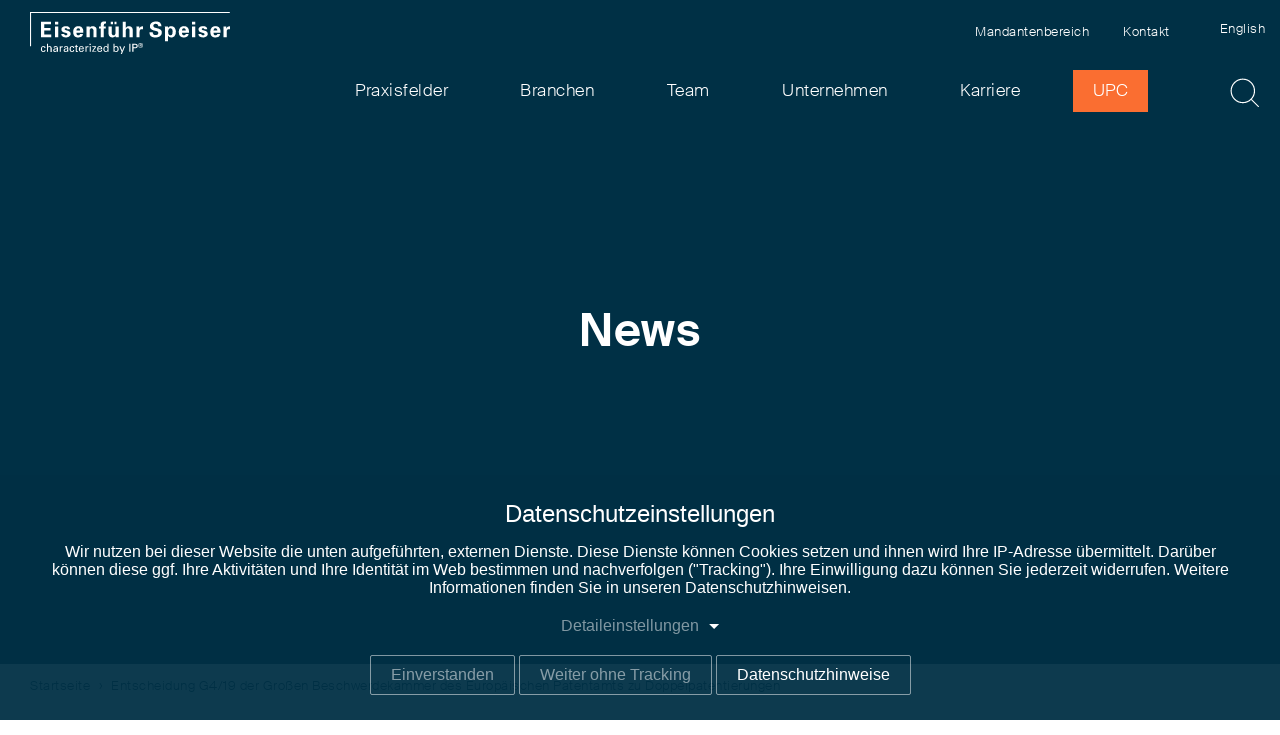

--- FILE ---
content_type: text/html; charset=UTF-8
request_url: https://www.eisenfuhr.com/de/news/29-07-2021/entscheidung-g4-19-der-grossen-beschwerdekammer-des-europaeischen-patentamts-zu-doppelpatentierungen
body_size: 7244
content:
<!DOCTYPE html>
<html lang="de" dir="ltr" prefix="og: https://ogp.me/ns#">
  <head>
    <meta charset="utf-8" />
<script data-autoprivacy="true" data-autoprivacy-tracker="matomo">/*[base64]*/</script>
<meta property="og:image" content="https://www.eisenfuhr.com/themes/eisenfuhr/images/ogimage.jpg" />
<meta name="Generator" content="Drupal 11 (https://www.drupal.org)" />
<meta name="viewport" content="width=device-width, initial-scale=1.0" />
<link rel="icon" href="/themes/eisenfuhr/favicon.png" type="image/png" />
<link rel="alternate" hreflang="de" href="https://www.eisenfuhr.com/de/news/29-07-2021/entscheidung-g4-19-der-grossen-beschwerdekammer-des-europaeischen-patentamts-zu-doppelpatentierungen" />
<link rel="alternate" hreflang="en" href="https://www.eisenfuhr.com/en/news/29-07-2021/decision-g4-19-of-the-enlarged-board-of-appeal-of-the-europen-patent-office-regarding-double-patenting" />

    <title>Entscheidung G4/19 der Großen Beschwerdekammer des Europäischen Patentamts zu Doppelpatentierungen | Eisenführ Speiser</title>
    <link rel="stylesheet" media="all" href="/sites/default/files/css/css_8phu4wEKdqBSKtZ5-l-qomFmxMLZp-blyRC72YrINXc.css?delta=0&amp;language=de&amp;theme=eisenfuhr&amp;include=eJxNiksOwjAMBS9UxWd6IS61iGLLnwK3B3UDu5nRoFK7Mx6mspIG76iZG77ZXE7c3vTHbUp3uHBcRyCCZA1-XXoKP009aVdN9s3guDvsCBpehtl-pdWy6lPi4PEByoE07g" />

    <script src="/sites/default/files/js/js_JhRAVKRyowQDkrLHsIofc_RMFJropMQ8T2SLKDMfqtU.js?scope=header&amp;delta=0&amp;language=de&amp;theme=eisenfuhr&amp;include=[base64]"></script>

  </js-placeholder></css-placeholder></head-placeholder></head>
  <body class="node-tag-news role-anonymous node-type-page" tabindex="-1">
    
  <div class="dialog-off-canvas-main-canvas" data-off-canvas-main-canvas>
    <section class="page">
    <div class="page-row">
        <section class="all">
            
<header>
	<div class="header-inner">
		<div class="logo">
			<a href="/de" title="Eisenführ - Zur Startseite">
				<div class="logo-inner"></div>
			</a>
		</div>

        <button type="button" class="hamburger" aria-haspopup="true" aria-expanded="false" aria-controls="menu-main" aria-label="Hauptnavigation">
    <svg viewbox="0 0 100 92" version="1.1" xmlns="http://www.w3.org/2000/svg" xmlns:xlink="http://www.w3.org/1999/xlink">
    <g>
      <line class="line first" x1="0" y1="10" x2="100" y2="10" shape-rendering="crispEdges"></line>
      <line class="line cross" x1="0" y1="46" x2="100" y2="46" shape-rendering="crispEdges"></line>
      <line class="line second" x1="0" y1="82" x2="100" y2="82" shape-rendering="crispEdges"></line>
    </g>
</svg>

</button>
		<div class="header-top">
			
			<ul role="menu" class="top-menu"><li role="none"><a target="_blank" role="menuitem" href="https://ipm02.eisenfuhr.com/Eisenf%C3%BChrSpeiser/">Mandantenbereich</a>
</li>
<li role="none"><a role="menuitem" href="/de/kontakt">Kontakt</a>
</li>
</ul>

			<ul><li class="language-link--en"><a href="/en/news/29-07-2021/decision-g4-19-of-the-enlarged-board-of-appeal-of-the-europen-patent-office-regarding-double-patenting">English</a></li>
</ul>

		</div>

		<div class="header-bot">
			<nav class="main">

    
    <ul role="menu"><li role="none" class="has-children"><button class="fields-of-practice" role="menuitem">Praxisfelder</button>

<ul class="has-two-columns">

    
                    <li class="subsection">
                <span class="headline">IP Prosecution</span>

                <ul role="menu"><li role="none"><a role="menuitem" href="/de/praxisfelder/ip-prosecution/patent">Patent</a>
</li>
<li role="none"><a role="menuitem" href="/de/praxisfelder/ip-prosecution/marke">Marke</a>
</li>
<li role="none"><a role="menuitem" href="/de/praxisfelder/ip-prosecution/design">Design</a>
</li>
</ul>

            </li>
        
    
                    <li class="subsection">
                <span class="headline">IP Litigation</span>

                <ul role="menu"><li role="none"><a role="menuitem" href="/de/praxisfelder/ip-litigation/patent-litigation">Patent Litigation</a>
</li>
<li role="none"><a role="menuitem" href="/de/praxisfelder/ip-litigation/soft-ip-litigation">Soft IP Litigation</a>
</li>
</ul>

            </li>
        
    
                    <li class="subsection">
                <span class="headline">IP Service</span>

                <ul role="menu"><li role="none"><a role="menuitem" href="/de/praxisfelder/ip-service/ip-administration">IP-Administration</a>
</li>
</ul>

            </li>
        
    
                    <li class="subsection">
                <span class="headline">IP Strategie</span>

                <ul role="menu"><li role="none"><a role="menuitem" href="/de/praxisfelder/ip-strategie/innovationsmanagement">Innovationsmanagement</a>
</li>
<li role="none"><a role="menuitem" href="/de/praxisfelder/ip-strategie/arbeitnehmererfindungen">Arbeitnehmererfindungen</a>
</li>
<li role="none"><a role="menuitem" href="/de/praxisfelder/ip-strategie/portfolio-analyse">Portfolio-Analyse</a>
</li>
<li role="none"><a role="menuitem" href="/de/praxisfelder/ip-strategie/freedom-to-operate">Freedom To Operate</a>
</li>
<li role="none"><a role="menuitem" href="/de/praxisfelder/ip-strategie/due-diligence">Due Diligence</a>
</li>
<li role="none"><a role="menuitem" href="/de/praxisfelder/ip-strategie/lizenz">Lizenz</a>
</li>
</ul>

            </li>
        
    
</ul></li>
<li role="none" class="has-children"><button class="industries" role="menuitem">Branchen</button>

<ul class="has-two-columns">

    
                    <li role="none"><a role="menuitem" href="/de/branchen/bautechnik">Bautechnik</a>
</li>

        
    
                    <li role="none"><a role="menuitem" href="/de/branchen/chemie">Chemie</a>
</li>

        
    
                    <li role="none"><a role="menuitem" href="/de/branchen/elektrotechnik">Elektrotechnik</a>
</li>

        
    
                    <li role="none"><a role="menuitem" href="/de/branchen/software-it">Software/IT</a>
</li>

        
    
                    <li role="none"><a role="menuitem" href="/de/branchen/life-sciences">Life Sciences</a>
</li>

        
    
                    <li role="none"><a role="menuitem" href="/de/branchen/maschinenbau">Maschinenbau</a>
</li>

        
    
                    <li role="none"><a role="menuitem" href="/de/branchen/medizintechnik">Medizintechnik</a>
</li>

        
    
                    <li role="none"><a role="menuitem" href="/de/branchen/optik">Optik</a>
</li>

        
    
                    <li role="none"><a role="menuitem" href="/de/branchen/physik">Physik</a>
</li>

        
    
                    <li role="none"><a role="menuitem" href="/de/branchen/kuenstliche-intelligenz">Künstliche Intelligenz</a>
</li>

        
    
                    <li role="none"><a role="menuitem" href="/de/branchen/lifestyle-media">Lifestyle &amp; Media</a>
</li>

        
    
</ul></li>
<li role="none"><a role="menuitem" href="/de/team">Team</a>
</li>
<li role="none" class="is-active-trail has-children"><button class="company" role="menuitem">Unternehmen</button>

<ul>

    
                    <li role="none"><a role="menuitem" href="/de/unternehmen/publikationen-vortraege">Publikationen &amp; Vorträge</a>
</li>

        
    
                    <li role="none"><a class="flipbook" target="_blank" role="menuitem" href="https://flipbook.eisenfuhr.com/en">Kanzleibroschüre</a>
</li>

        
    
                    <li role="none"><a role="menuitem" href="/de/unternehmen/ueber-uns">Über uns</a>
</li>

        
    
                    <li role="none"><a role="menuitem" href="/de/unternehmen/downloads">Downloads</a>
</li>

        
    
                    <li role="none" class="is-active-trail"><a role="menuitem" href="/de/unternehmen/nachrichten">Nachrichten</a>
</li>

        
    
                    <li role="none"><a role="menuitem" href="/de/unternehmen/historie">Historie</a>
</li>

        
    
</ul></li>
<li role="none"><a role="menuitem" href="/de/karriere">Karriere</a>
</li>
<li role="none" class="highlight"><a role="menuitem" href="/de/upc">UPC</a>
</li>
</ul>


</nav>
			<div class="search"></div>
		</div>
	</div>
</header>

<div class="search-form">
    <form action="/de/suchergebnisse">
        <h1>Suche</h1>
        <div class="row">
            <input type="text" aria-label="Webseiten Suche" name="search" placeholder="Suchbegriff eingeben">
            <button type="submit" name="submit" value="" aria-label="Suchen">Suchen</button>
        </div>
        <button class="close-button" type="button" aria-label="Suche schließen"></button>
    </form>
</div>
                

<div class="field-top">        
<div class="paragraph-headline-header">

    
			

<div class="field-body">        <h1>News</h1>  </div>
	</div>
  </div>
            <div class="breadcrumbs">

    
    <ul>
                    <li>
                                <a href="/">Startseite</a>
                            </li>
                    <li>
                                Entscheidung G4/19 der Großen Beschwerdekammer des Europäischen Patentamts zu Doppelpatentierungen
                            </li>
            </ul>

</div>

            

<div class="field-main">        
<div class="paragraph-node paragraph-node-news" data-toolbar-edit-url="/de/node/1055/edit">
    
    <div>
        <div class="date">
    Juli 2021
</div>
<h1>Entscheidung G4/19 der Großen Beschwerdekammer des Europäischen Patentamts zu Doppelpatentierungen</h1>




<div class="field-items">        <div class="paragraph-text-block">
    

<div class="field-body">        <p>Die Große Beschwerdekammer (GBK) des Europäischen Patentamts (EPA) hat in ihrer Entscheidung G4/19 festgelegt, dass eine europäische Patentanmeldung während des Erteilungsverfahrens nach Art. 97 (2) EPÜ aufgrund einer Doppelpatentierung nach dem Europäischen Patentübereinkommen (EPÜ) zurückgewiesen werden kann. Eine Zusammenfassung und Einschätzung der Entscheidung finden Sie <a data-anytype="link" data-anytype-file="1007" data-anytype-shape="file" href="/sites/default/files/anylink/Decision%20G4_19%20regarding%20Double%20Patenting_0.pdf" target="_blank" type="application/pdf">hier.</a></p>  </div>
</div>  </div>


<div class="news-footer">
    <a href="/de/unternehmen/nachrichten">Zurück zur Nachrichtenübersicht</a>

    <a class="shariff-button">
        Beitrag teilen
        <div class="shariff-pane">
            <div class="shariff" data-services='["twitter","linkedin","xing"]' data-theme="colored" data-css="naked" data-orientation="horizontal" data-mail-url="mailto:" data-button-style="icon" data-lang="de">
    
        
</div>

        </div>
    </a>

</div>

    </div>
</div>
  </div>
        </section>
    </div>

    <div class="page-row">
    	
<footer>
	<div class="locations-list">
					<div class="location">
				<a href="/de/kontakt?location=1">
					<div class="field-image">
						<picture><source srcset="/sites/default/files/styles/location_img_wide_1x/public/media/eisenfuhr-standort-bremen.jpg.avif?itok=UgpvXg6A 1x,/sites/default/files/styles/location_img_wide_2x/public/media/eisenfuhr-standort-bremen.jpg.avif?itok=j260SARZ 2x" media="all and (min-width: 1600px)" type="image/avif" width="500" height="333" />
<source srcset="/sites/default/files/styles/location_img_desktop_1x/public/media/eisenfuhr-standort-bremen.jpg.avif?itok=J1cGXyZL 1x,/sites/default/files/styles/location_img_desktop_2x/public/media/eisenfuhr-standort-bremen.jpg.avif?itok=B3xIq5ap 2x" media="all and (min-width: 1280px) and (max-width: 1599.9px)" type="image/avif" width="400" height="267" />
<source srcset="/sites/default/files/styles/location_img_laptop_1x/public/media/eisenfuhr-standort-bremen.jpg.avif?itok=H7soNZpW 1x,/sites/default/files/styles/location_img_laptop_2x/public/media/eisenfuhr-standort-bremen.jpg.avif?itok=DhZbRbA8 2x" media="all and (min-width: 1024px) and (max-width: 1279.9px)" type="image/avif" width="360" height="240" />
<source srcset="/sites/default/files/styles/location_img_tablet_1x/public/media/eisenfuhr-standort-bremen.jpg.avif?itok=oh4aTP4F 1x,/sites/default/files/styles/location_img_tablet_2x/public/media/eisenfuhr-standort-bremen.jpg.avif?itok=vJBuPEFz 2x" media="all and (min-width: 768px) and (max-width: 1023.9px)" type="image/avif" width="320" height="213" />
<source srcset="/sites/default/files/styles/location_img_mobile_1x/public/media/eisenfuhr-standort-bremen.jpg.avif?itok=Hu-sVF_n 1x,/sites/default/files/styles/location_img_mobile_2x/public/media/eisenfuhr-standort-bremen.jpg.avif?itok=I-77VzMS 2x" media="all and (min-width: 480px) and (max-width: 767.9px)" type="image/avif" width="510" height="340" />
<source srcset="/sites/default/files/styles/location_img_pocket_1x/public/media/eisenfuhr-standort-bremen.jpg.avif?itok=OMSFm--p 1x,/sites/default/files/styles/location_img_pocket_2x/public/media/eisenfuhr-standort-bremen.jpg.avif?itok=4N0jv337 2x" media="all and (max-width: 479.9px)" type="image/avif" width="240" height="160" />
<img alt="Standort Bremen" width="500" height="333" src="/sites/default/files/styles/location_img_fallback/public/media/eisenfuhr-standort-bremen.jpg.webp?itok=Sx7nFqr4">
</picture>
					</div>
					<span>Bremen</span>
				</a>
			</div>
					<div class="location">
				<a href="/de/kontakt?location=2">
					<div class="field-image">
						<picture><source srcset="/sites/default/files/styles/location_img_wide_1x/public/media/eisenfuhr-standort-muenchen.jpg.avif?itok=eSLGy9vo 1x,/sites/default/files/styles/location_img_wide_2x/public/media/eisenfuhr-standort-muenchen.jpg.avif?itok=Yc2Rbxlh 2x" media="all and (min-width: 1600px)" type="image/avif" width="500" height="333" />
<source srcset="/sites/default/files/styles/location_img_desktop_1x/public/media/eisenfuhr-standort-muenchen.jpg.avif?itok=LyGiM6Ew 1x,/sites/default/files/styles/location_img_desktop_2x/public/media/eisenfuhr-standort-muenchen.jpg.avif?itok=3yvGoLfm 2x" media="all and (min-width: 1280px) and (max-width: 1599.9px)" type="image/avif" width="400" height="267" />
<source srcset="/sites/default/files/styles/location_img_laptop_1x/public/media/eisenfuhr-standort-muenchen.jpg.avif?itok=D7fEt5J9 1x,/sites/default/files/styles/location_img_laptop_2x/public/media/eisenfuhr-standort-muenchen.jpg.avif?itok=ujkWyQ3W 2x" media="all and (min-width: 1024px) and (max-width: 1279.9px)" type="image/avif" width="360" height="240" />
<source srcset="/sites/default/files/styles/location_img_tablet_1x/public/media/eisenfuhr-standort-muenchen.jpg.avif?itok=vrC6vdLy 1x,/sites/default/files/styles/location_img_tablet_2x/public/media/eisenfuhr-standort-muenchen.jpg.avif?itok=LV_1edqb 2x" media="all and (min-width: 768px) and (max-width: 1023.9px)" type="image/avif" width="320" height="213" />
<source srcset="/sites/default/files/styles/location_img_mobile_1x/public/media/eisenfuhr-standort-muenchen.jpg.avif?itok=ZZdcjrN4 1x,/sites/default/files/styles/location_img_mobile_2x/public/media/eisenfuhr-standort-muenchen.jpg.avif?itok=nhL6afTs 2x" media="all and (min-width: 480px) and (max-width: 767.9px)" type="image/avif" width="510" height="340" />
<source srcset="/sites/default/files/styles/location_img_pocket_1x/public/media/eisenfuhr-standort-muenchen.jpg.avif?itok=k4ZRTgUE 1x,/sites/default/files/styles/location_img_pocket_2x/public/media/eisenfuhr-standort-muenchen.jpg.avif?itok=V8btHJMR 2x" media="all and (max-width: 479.9px)" type="image/avif" width="240" height="160" />
<img alt="Standort München" width="500" height="333" src="/sites/default/files/styles/location_img_fallback/public/media/eisenfuhr-standort-muenchen.jpg.webp?itok=Y_ajMUNG">
</picture>
					</div>
					<span>München</span>
				</a>
			</div>
					<div class="location">
				<a href="/de/kontakt?location=3">
					<div class="field-image">
						<picture><source srcset="/sites/default/files/styles/location_img_wide_1x/public/media/eisenfuhr-standort-berlin.jpg.avif?itok=O-ZvjXFs 1x,/sites/default/files/styles/location_img_wide_2x/public/media/eisenfuhr-standort-berlin.jpg.avif?itok=mFTY5S5D 2x" media="all and (min-width: 1600px)" type="image/avif" width="500" height="333" />
<source srcset="/sites/default/files/styles/location_img_desktop_1x/public/media/eisenfuhr-standort-berlin.jpg.avif?itok=YAKN1wLL 1x,/sites/default/files/styles/location_img_desktop_2x/public/media/eisenfuhr-standort-berlin.jpg.avif?itok=egnpUv_p 2x" media="all and (min-width: 1280px) and (max-width: 1599.9px)" type="image/avif" width="400" height="267" />
<source srcset="/sites/default/files/styles/location_img_laptop_1x/public/media/eisenfuhr-standort-berlin.jpg.avif?itok=AR4LUceO 1x,/sites/default/files/styles/location_img_laptop_2x/public/media/eisenfuhr-standort-berlin.jpg.avif?itok=m-1FCZRl 2x" media="all and (min-width: 1024px) and (max-width: 1279.9px)" type="image/avif" width="360" height="240" />
<source srcset="/sites/default/files/styles/location_img_tablet_1x/public/media/eisenfuhr-standort-berlin.jpg.avif?itok=b85iCVkS 1x,/sites/default/files/styles/location_img_tablet_2x/public/media/eisenfuhr-standort-berlin.jpg.avif?itok=EbYf46hL 2x" media="all and (min-width: 768px) and (max-width: 1023.9px)" type="image/avif" width="320" height="213" />
<source srcset="/sites/default/files/styles/location_img_mobile_1x/public/media/eisenfuhr-standort-berlin.jpg.avif?itok=LvG2DJ64 1x,/sites/default/files/styles/location_img_mobile_2x/public/media/eisenfuhr-standort-berlin.jpg.avif?itok=pVp187_V 2x" media="all and (min-width: 480px) and (max-width: 767.9px)" type="image/avif" width="510" height="340" />
<source srcset="/sites/default/files/styles/location_img_pocket_1x/public/media/eisenfuhr-standort-berlin.jpg.avif?itok=a94VzrN2 1x,/sites/default/files/styles/location_img_pocket_2x/public/media/eisenfuhr-standort-berlin.jpg.avif?itok=1KyJ29Hf 2x" media="all and (max-width: 479.9px)" type="image/avif" width="240" height="160" />
<img alt="Standort Berlin" width="500" height="333" src="/sites/default/files/styles/location_img_fallback/public/media/eisenfuhr-standort-berlin.jpg.webp?itok=W3EM_B_N">
</picture>
					</div>
					<span>Berlin</span>
				</a>
			</div>
					<div class="location">
				<a href="/de/kontakt?location=4">
					<div class="field-image">
						<picture><source srcset="/sites/default/files/styles/location_img_wide_1x/public/media/eisenfuhr-standort-hamburg.jpg.avif?itok=jDkHhTfu 1x,/sites/default/files/styles/location_img_wide_2x/public/media/eisenfuhr-standort-hamburg.jpg.avif?itok=IIJSgzei 2x" media="all and (min-width: 1600px)" type="image/avif" width="500" height="333" />
<source srcset="/sites/default/files/styles/location_img_desktop_1x/public/media/eisenfuhr-standort-hamburg.jpg.avif?itok=Sd-KZLAq 1x,/sites/default/files/styles/location_img_desktop_2x/public/media/eisenfuhr-standort-hamburg.jpg.avif?itok=x92RPriS 2x" media="all and (min-width: 1280px) and (max-width: 1599.9px)" type="image/avif" width="400" height="267" />
<source srcset="/sites/default/files/styles/location_img_laptop_1x/public/media/eisenfuhr-standort-hamburg.jpg.avif?itok=qOsFJFx3 1x,/sites/default/files/styles/location_img_laptop_2x/public/media/eisenfuhr-standort-hamburg.jpg.avif?itok=Y7c56let 2x" media="all and (min-width: 1024px) and (max-width: 1279.9px)" type="image/avif" width="360" height="240" />
<source srcset="/sites/default/files/styles/location_img_tablet_1x/public/media/eisenfuhr-standort-hamburg.jpg.avif?itok=o9N_3SQy 1x,/sites/default/files/styles/location_img_tablet_2x/public/media/eisenfuhr-standort-hamburg.jpg.avif?itok=pdfGzhJk 2x" media="all and (min-width: 768px) and (max-width: 1023.9px)" type="image/avif" width="320" height="213" />
<source srcset="/sites/default/files/styles/location_img_mobile_1x/public/media/eisenfuhr-standort-hamburg.jpg.avif?itok=Q2gmC4g8 1x,/sites/default/files/styles/location_img_mobile_2x/public/media/eisenfuhr-standort-hamburg.jpg.avif?itok=2Lt9byrI 2x" media="all and (min-width: 480px) and (max-width: 767.9px)" type="image/avif" width="510" height="340" />
<source srcset="/sites/default/files/styles/location_img_pocket_1x/public/media/eisenfuhr-standort-hamburg.jpg.avif?itok=8sBi--Eo 1x,/sites/default/files/styles/location_img_pocket_2x/public/media/eisenfuhr-standort-hamburg.jpg.avif?itok=c9ihpbxF 2x" media="all and (max-width: 479.9px)" type="image/avif" width="240" height="160" />
<img alt="Standort Hamburg" width="500" height="333" src="/sites/default/files/styles/location_img_fallback/public/media/eisenfuhr-standort-hamburg.jpg.webp?itok=9F3DNR7L">
</picture>
					</div>
					<span>Hamburg</span>
				</a>
			</div>
			</div>

    

<section class="field-footer">        <div class="paragraph-footer-section">
    

    

<div class="field-paragraphs">        <div class="paragraph-footer-menu paragraph-footer-menu-footer">
    
    <ul role="menu"><li role="none"><a role="menuitem" href="/de/kontakt">Kontakt</a>
</li>
<li role="none"><a role="menuitem" href="/de/impressum">Impressum</a>
</li>
<li role="none"><a role="menuitem" href="/de/datenschutz">Datenschutz</a>
</li>
<li role="none"><a role="menuitem" href="#autoprivacy">Datenschutzeinstellungen</a>
</li>
<li role="none"><a role="menuitem" href="/de/warnung-vor-irrefuehrenden-zahlungsaufforderungen">Warnung vor irreführenden Zahlungsaufforderungen</a>
</li>
</ul>

</div>      <div class="paragraph-footer-menu paragraph-footer-menu-social-media">
    
    <ul role="menu"><li role="none"><a target="_blank" role="menuitem" href="https://www.linkedin.com/company/eisenfuhr-speiser"><span class="emoji emoji-linkedin"></span></a>
</li>
<li role="none"><a target="_blank" role="menuitem" href="https://www.xing.com/companies/eisenf%C3%BChrspeiserpatentanw%C3%A4lterechtsanw%C3%A4ltepartgmbb"><span class="emoji emoji-xing"></span></a>
</li>
<li role="none"><a target="_blank" role="menuitem" href="https://www.instagram.com/eisenfuhr.speiser/"><span class="emoji emoji-instagram"></span></a>
</li>
</ul>

</div>      
<div class="paragraph-medium image">
    

    <div class="medium medium-image">
    <picture><source srcset="/sites/default/files/styles/medium_100_landscape_wide_1x/public/media/partner_deutsch_boerse_venture_network_1.jpg.avif?itok=R3TA33-Y 1x,/sites/default/files/styles/medium_100_landscape_wide_2x/public/media/partner_deutsch_boerse_venture_network_1.jpg.avif?itok=-m5LVWoA 2x" media="all and (min-width: 1600px)" type="image/avif" width="864" height="576" />
<source srcset="/sites/default/files/styles/medium_100_landscape_desktop_1x/public/media/partner_deutsch_boerse_venture_network_1.jpg.avif?itok=chCuKTL0 1x,/sites/default/files/styles/medium_100_landscape_desktop_2x/public/media/partner_deutsch_boerse_venture_network_1.jpg.avif?itok=CsoDIHtM 2x" media="all and (min-width: 1280px) and (max-width: 1599.9px)" type="image/avif" width="720" height="480" />
<source srcset="/sites/default/files/styles/medium_100_landscape_laptop_1x/public/media/partner_deutsch_boerse_venture_network_1.jpg.avif?itok=Sfh9ZXUl 1x,/sites/default/files/styles/medium_100_landscape_laptop_2x/public/media/partner_deutsch_boerse_venture_network_1.jpg.avif?itok=0JSs8f6H 2x" media="all and (min-width: 1024px) and (max-width: 1279.9px)" type="image/avif" width="576" height="384" />
<source srcset="/sites/default/files/styles/medium_100_landscape_tablet_1x/public/media/partner_deutsch_boerse_venture_network_1.jpg.avif?itok=0Le_oHzp 1x,/sites/default/files/styles/medium_100_landscape_tablet_2x/public/media/partner_deutsch_boerse_venture_network_1.jpg.avif?itok=81X9vFfz 2x" media="all and (min-width: 768px) and (max-width: 1023.9px)" type="image/avif" width="819" height="546" />
<source srcset="/sites/default/files/styles/medium_100_landscape_mobile_1x/public/media/partner_deutsch_boerse_venture_network_1.jpg.avif?itok=PSQo_C5R 1x,/sites/default/files/styles/medium_100_landscape_mobile_2x/public/media/partner_deutsch_boerse_venture_network_1.jpg.avif?itok=AJeSazFS 2x" media="all and (min-width: 480px) and (max-width: 767.9px)" type="image/avif" width="614" height="409" />
<source srcset="/sites/default/files/styles/medium_100_landscape_pocket_1x/public/media/partner_deutsch_boerse_venture_network_1.jpg.avif?itok=hZWtLKl7 1x,/sites/default/files/styles/medium_100_landscape_pocket_2x/public/media/partner_deutsch_boerse_venture_network_1.jpg.avif?itok=FLdQ_mMu 2x" media="all and (max-width: 479.9px)" type="image/avif" width="384" height="256" />
<img alt="Logo Partner Deutsche Boerse Venture Network" width="864" height="576" src="/sites/default/files/styles/medium_100_landscape_fallback/public/media/partner_deutsch_boerse_venture_network_1.jpg.webp?itok=zLqueYy0">
</picture>
</div>

</div>
  </div>

</div>  </section>

	<div class="copyright">
		<p>©2008 – 2025 Eisenführ Speiser Patentanwälte Rechtsanwälte PartGmbB</p>
	</div>

	</footer>
    </div>
</section>

  </div>

<div class="autoprivacy" inert>
    <div class="autoprivacy-focus" tabindex="-1">
                    <h1>Datenschutzeinstellungen</h1>
                            <p>Wir nutzen bei dieser Website die unten aufgeführten, externen Dienste. Diese Dienste können Cookies setzen und ihnen wird Ihre IP-Adresse übermittelt. Darüber können diese ggf. Ihre Aktivitäten und Ihre Identität im Web bestimmen und nachverfolgen ("Tracking"). Ihre Einwilligung dazu können Sie jederzeit widerrufen. Weitere Informationen finden Sie in unseren Datenschutzhinweisen.</p>
            </div>

        <h2 class="accordion-headline"><button id="autoprivacy-accordion-header" class="button toggle" aria-expanded="false" aria-controls="autoprivacy-accordion-panel">
                Detaileinstellungen
                <span class="counter">
                    (<span class="counter-current">3</span>/<span class="counter-total">3</span>)
                </span></button></h2>    <div id="autoprivacy-accordion-panel" class="accordion" aria-labelledby="autoprivacy-accordion-header">
        <ul>
                            <li>
                    <label class="switch">
                        <p><b>Matomo: </b>Wir nutzen das Webanalyse-Tool Matomo, um unsere Seite durch die Analyse des Nutzerverhaltens zu verbessern.</p>
                        <input type="checkbox" name="Matomo" id="matomo">
                        <span class="slider round"></span>
                    </label>
                </li>
                            <li>
                    <label class="switch">
                        <p><b>Bite: </b>Wir arbeiten bei den Stellenanzeigen mit dem Dienstleister BITE GmbH zusammen.</p>
                        <input type="checkbox" name="Bite" id="bite">
                        <span class="slider round"></span>
                    </label>
                </li>
                            <li>
                    <label class="switch">
                        <p><b>Google Maps: </b>Zur Darstellung unserer Standorte setzen wir den Online-Kartendienst Google Maps ein.</p>
                        <input type="checkbox" name="Google Maps" id="google_maps">
                        <span class="slider round"></span>
                    </label>
                </li>
                        <li>
                <label class="switch">
                    <p>Alle Dienste zulassen</p>
                    <input type="checkbox" id="enable_all">
                    <span class="slider round"></span>
                </label>
            </li>
        </ul>
    </div>
    
    <div class="button-wrapper">
        <button class="button save" tabindex="0">Speichern</button>
        <button class="button cancel" tabindex="0">Abbrechen</button>
        <button class="button accept" tabindex="0">Einverstanden</button>
                    <button class="button deny" tabindex="0">Weiter ohne Tracking</button>
                            <a target="_blank" class="button privacy" href="/de/datenschutz">Datenschutzhinweise</a>
            </div>
</div>
<template id="autoprivacy-embed-bite">
    <div class="autoprivacy-embed-overlay">
        <div class="content">
            <p>
                Mit dem Laden der Stellenanzeigen akzeptieren Sie die Datenschutzerklärung der BITE GmbH.
                <br>
                <a target="_blank" href="https://www.b-ite.de/legal-notice.html">Mehr erfahren</a>
            </p>
            <p>
                <button class="button load">Stellenanzeigen laden</button>
            </p>
            <p>
                Stellenanzeigen immer entsperren? Passen Sie Ihre <a class="settings" href="#autoprivacy">Einstellungen</a> an.
            </p>
        </div>
    </div>
</template>


    <script type="application/json" data-drupal-selector="drupal-settings-json">{"path":{"baseUrl":"\/","pathPrefix":"de\/","currentPath":"node\/1055","currentPathIsAdmin":false,"isFront":false,"currentLanguage":"de"},"pluralDelimiter":"\u0003","suppressDeprecationErrors":true,"ajaxPageState":{"libraries":"[base64]","theme":"eisenfuhr","theme_token":null},"ajaxTrustedUrl":[],"matomo":{"disableCookies":false,"trackMailto":true},"multiselect":{"widths":250},"autobreakpoint":{"breakranges":{"pocket":[0,480],"mobile":[480,768],"tablet":[768,1024],"laptop":[1024,1280],"desktop":[1280,1600],"wide":[1600,null]},"admin_user":false,"public":"\/sites\/default\/files\/"},"language":"de","autoprivacy":{"trackers":[{"id":"matomo","libraries":[],"drupalSettings":[]},{"id":"bite","libraries":[],"drupalSettings":[]},{"id":"google_maps","libraries":[],"drupalSettings":[]}],"hidden":false},"theme":"eisenfuhr","images":"\/themes\/eisenfuhr\/images","autofontEmojis":{"57344":{"src":"checkbox.svg","aria":{"hidden":true},"emoji":"\u2611\ufe0f","name":"checkbox","class":"emoji-checkbox"},"57345":{"src":"checkmark.svg","aria":{"hidden":true},"emoji":"\u2714\ufe0f","name":"checkmark","class":"emoji-checkmark"},"57346":{"src":"angle_left.svg","emoji":"\u276e","name":"angle_left","class":"emoji-angle-left"},"57347":{"src":"angle_right.svg","emoji":"\u276f","name":"angle_right","class":"emoji-angle-right"},"57348":{"src":"angle_up.svg","emoji":"\u2227","name":"angle_up","class":"emoji-angle-up"},"57349":{"src":"angle_down.svg","emoji":"\u2228","name":"angle_down","class":"emoji-angle-down"},"57350":{"src":"cross.svg","emoji":"\u274c","name":"cross","class":"emoji-cross"},"57351":{"src":"angle_thin_left.svg","emoji":"\u23ea","name":"angle_thin_left","class":"emoji-angle-thin-left"},"57352":{"src":"angle_thin_right.svg","emoji":"\u23e9","name":"angle_thin_right","class":"emoji-angle-thin-right"},"57353":{"src":"play.svg","aria":{"hidden":true},"emoji":"\u25b6","name":"play","class":"emoji-play"},"57354":{"src":"pause.svg","aria":{"hidden":true},"emoji":"\u23f8","name":"pause","class":"emoji-pause"},"57355":{"src":"replay.svg","aria":{"hidden":true},"emoji":"\u27f3","name":"replay","class":"emoji-replay"},"57356":{"src":"transcript.svg","aria":{"hidden":true},"emoji":"\ud83d\udcdc","name":"transcript","class":"emoji-transcript"},"57357":{"src":"caption.svg","aria":{"hidden":true},"emoji":"\ud83d\udcac","name":"caption","class":"emoji-caption"},"57358":{"src":"pip.svg","aria":{"hidden":true},"emoji":"\ud83d\uddbc\ufe0f","name":"pip","class":"emoji-pip"},"57359":{"src":"fullscreen.svg","aria":{"hidden":true},"emoji":"\u26f6","name":"fullscreen","class":"emoji-fullscreen"},"57360":{"src":"download_video.svg","aria":{"hidden":true},"emoji":"\ud83d\udcfc","name":"download_video","class":"emoji-download-video"},"57361":{"src":"facebook.svg","emoji":"\ud83c\uddeb","name":"facebook","class":"emoji-facebook"},"57362":{"src":"linkedin.svg","emoji":"\ud83c\uddf1","name":"linkedin","class":"emoji-linkedin"},"57363":{"src":"kununu.svg","emoji":"\ud83c\uddf0","name":"kununu","class":"emoji-kununu"},"57364":{"src":"xing.svg","emoji":"\ud83c\uddfd","name":"xing","class":"emoji-xing"},"57365":{"src":"instagram.svg","emoji":"\ud83c\uddee","name":"instagram","class":"emoji-instagram"},"57366":{"src":"twitter.svg","emoji":"\ud83c\uddf9","name":"twitter","class":"emoji-twitter"},"57367":{"src":"arrow_left.svg","emoji":"\u2b05","name":"arrow_left","class":"emoji-arrow-left"},"57368":{"src":"arrow_right.svg","emoji":"\u27a1","name":"arrow_right","class":"emoji-arrow-right"},"57369":{"src":"arrow_up.svg","emoji":"\u2b06","name":"arrow_up","class":"emoji-arrow-up"},"57370":{"src":"arrow_down.svg","emoji":"\u2b07","name":"arrow_down","class":"emoji-arrow-down"}},"csp":{"nonce":"YCRdLjWrK5SAadn-1t4O0w"},"user":{"uid":0,"permissionsHash":"aab5a30cb65db324773436b6d7e8c9a238a2bb0e94496029649c3a16beafa90b"}}</script>
<script src="/sites/default/files/js/js_CYAAS_0h8zyNcpi8YYJC5aFL5QUMQ1WwK_FqUqLb5eY.js?scope=footer&amp;delta=0&amp;language=de&amp;theme=eisenfuhr&amp;include=[base64]"></script>
<script src="/core/assets/vendor/jquery/jquery.min.js?v=4.0.0-rc.1"></script>
<script src="/sites/default/files/js/js_ZkOBvFQ8x3wbfmbrydKe0K4KyHbYOIFoitwgj8i6NaA.js?scope=footer&amp;delta=2&amp;language=de&amp;theme=eisenfuhr&amp;include=[base64]"></script>

  </js-bottom-placeholder></body>
</html>

--- FILE ---
content_type: text/css
request_url: https://www.eisenfuhr.com/sites/default/files/css/css_8phu4wEKdqBSKtZ5-l-qomFmxMLZp-blyRC72YrINXc.css?delta=0&language=de&theme=eisenfuhr&include=eJxNiksOwjAMBS9UxWd6IS61iGLLnwK3B3UDu5nRoFK7Mx6mspIG76iZG77ZXE7c3vTHbUp3uHBcRyCCZA1-XXoKP009aVdN9s3guDvsCBpehtl-pdWy6lPi4PEByoE07g
body_size: 19817
content:
/* @license GPL-2.0-or-later https://www.drupal.org/licensing/faq */
.progress{position:relative;}.progress__track{min-width:100px;max-width:100%;height:16px;margin-top:5px;border:1px solid;background-color:#fff;}.progress__bar{width:3%;min-width:3%;max-width:100%;height:16px;background-color:#000;}.progress__description,.progress__percentage{overflow:hidden;margin-top:0.2em;color:#555;font-size:0.875em;}.progress__description{float:left;}[dir="rtl"] .progress__description{float:right;}.progress__percentage{float:right;}[dir="rtl"] .progress__percentage{float:left;}.progress--small .progress__track{height:7px;}.progress--small .progress__bar{height:7px;background-size:20px 20px;}
.ajax-progress{display:inline-block;padding:1px 5px 2px 5px;}[dir="rtl"] .ajax-progress{float:right;}.ajax-progress-throbber .throbber{display:inline;padding:1px 6px 2px;background:transparent url(/core/misc/throbber-active.svg) no-repeat 0 center;}.ajax-progress-throbber .message{display:inline;padding:1px 5px 2px;}tr .ajax-progress-throbber .throbber{margin:0 2px;}.ajax-progress-bar{width:16em;}.ajax-progress-fullscreen{position:fixed;z-index:1261;top:48.5%;left:49%;width:24px;height:24px;padding:4px;opacity:0.9;border-radius:7px;background-color:#232323;background-image:url(/core/misc/loading-small.svg);background-repeat:no-repeat;background-position:center center;}[dir="rtl"] .ajax-progress-fullscreen{right:49%;left:auto;}
.autobreakpoint-overlay{display:flex;opacity:0;position:fixed;top:50%;left:50%;z-index:9999;height:150px;width:300px;transform:translate(-50%,-50%);transition:opacity 1s ease;flex-direction:column;justify-content:space-evenly;border-radius:20px;background-color:rgba(0,0,0,.8);pointer-events:none;}.autobreakpoint-overlay-show{opacity:1;}.autobreakpoint-overlay-breakrange{color:white;font-size:48px;text-align:center;}.autobreakpoint-overlay-size{color:white;font-size:24px;text-align:center;}
.autoprivacy *{font-family:Arial,sans-serif;}.autoprivacy{opacity:.5;position:fixed;right:0;bottom:0;left:0;z-index:1111111;transform:translateY(100%);transition:transform .6s ease,opacity .6s ease;margin:auto;padding:25px;padding-bottom:15px;background:#222222;color:white;font-weight:normal;text-align:center;}.autoprivacy:focus,.autoprivacy-focus:focus{outline:0;}.autoprivacy.pending{opacity:1;transform:translateY(0%);}.autoprivacy h1{margin-bottom:15px;font-size:1.5em;}.autoprivacy p{margin:auto;padding-bottom:10px;}@media screen and (min-width:1024px){.autoprivacy p{max-width:1200px;}}.autoprivacy .accordion{opacity:0;position:relative;height:0;overflow:hidden;transition:.5s opacity ease-in-out,.2s height ease-in-out;}.autoprivacy .accordion.expanded{opacity:1;}.autoprivacy .accordion ul{margin:auto;padding:0;list-style-type:none;font-weight:normal;text-align:left;}@media screen and (min-width:1024px){.autoprivacy .accordion ul{max-width:45%;}}.autoprivacy .accordion li{position:relative;transition:background-color .5s ease;border-bottom:1px solid rgba(255,255,255,.5);padding:2px;background-color:transparent;}.autoprivacy .accordion li.autoprivacy-hint{background-color:#f08020;}.autoprivacy .accordion li b{font-weight:bold;}.autoprivacy .accordion li:last-child{margin-top:-1px;border-top:1px solid rgba(255,255,255,1);border-bottom:0;}.autoprivacy .button-wrapper{display:block;margin:auto;}@media screen and (min-width:1024px){.autoprivacy .button-wrapper{max-width:45%;}}.autoprivacy .accordion-headline{font-size:1em;}.autoprivacy .button{display:inline-block;transition:.5s background ease-in-out,.2s color ease-in-out;margin:auto;margin-top:10px;margin-bottom:10px;border:1px solid rgba(255,255,255,.5);border-radius:2px;padding:10px;padding-right:20px;padding-left:20px;background:transparent;color:rgba(255,255,255,.5);font-size:1em;line-height:normal;text-decoration:none;}.autoprivacy .button.hide{display:none !important;}.autoprivacy .button.true{background:white;color:#222222;}.autoprivacy .button:hover{border:1px solid white;background:white;color:black;cursor:pointer;}.autoprivacy .button.toggle{position:relative;width:auto;border:none;padding:0;padding-right:20px;cursor:pointer;}.autoprivacy .button.toggle .counter{display:none;}.autoprivacy .button.toggle.active .counter{display:inline;}.autoprivacy .button.toggle:hover{color:white;}.autoprivacy .button.toggle::before{content:'';position:absolute;top:0;right:0;bottom:0;height:0;width:0;margin:auto;border-top:5px solid white;border-right:5px solid transparent;border-bottom:0;border-left:5px solid transparent;}.autoprivacy button.toggle.active{color:white;}.autoprivacy button.toggle.active::before{border-top:0;border-bottom:5px solid white;}.autoprivacy button.toggle:hover{background:none !important;}.autoprivacy .accordion .switch{display:flex;justify-content:space-between;padding:5px 0 10px;}.autoprivacy .accordion .switch p{margin:0;padding-bottom:0;}.autoprivacy .accordion .switch span.slider{height:17px;width:30px;flex-shrink:0;}.autoprivacy .accordion .switch input{display:block;opacity:0;height:1px;width:1px;}.autoprivacy .accordion .switch input:focus-visible + span.slider{outline:2px solid black;outline-offset:5px;}.autoprivacy .accordion .slider{position:relative;transition:.4s;background:rgba(255,255,255,.2);cursor:pointer;}.autoprivacy .accordion .slider::before{content:'';position:absolute;top:2px;bottom:2px;left:2px;height:13px;width:13px;transition:.4s;background-color:white;}.autoprivacy .accordion input:checked + .slider{background-color:rgba(255,255,255,1);}.autoprivacy .accordion input:checked + .slider::before{transform:translateX(12px);background-color:rgba(0,0,0,.5);}.autoprivacy .accordion input:focus + .slider{box-shadow:0 0 1px white;}.autoprivacy .accordion .slider.round{border-radius:34px;}.autoprivacy .accordion .slider.round::before{border-radius:50%;}.autoprivacy-embed-overlay{position:absolute;z-index:500;height:100%;width:100%;background-color:rgba(0,0,0,.5);}.autoprivacy-embed-overlay .content{position:absolute;top:50%;left:50%;width:60%;transform:translate(-50%,-50%);color:#ffffff;text-align:center;}.autoprivacy-embed-overlay .content p{font-size:18px;line-height:26px;}.autoprivacy-embed-overlay .content p a{opacity:1;transition:opacity .3s ease;color:#ffffff;}.autoprivacy-embed-overlay .content p a:hover{opacity:.5;transition:opacity .3s ease;}.autoprivacy-embed-overlay .content p button.settings{background-color:transparent;color:inherit;font-size:inherit;text-decoration:underline;}.autoprivacy-embed-overlay .content p button.load{opacity:1;transition:opacity .3s ease;margin:10px 0;border:2px solid #ffffff;border-radius:5px;padding:8px 25px;background-color:transparent;color:#ffffff;font-size:18px;font-weight:bold;}.autoprivacy-embed-overlay .content p button.load:hover{opacity:.5;transition:opacity .3s ease;}@media screen and (max-width:768px){.autoprivacy-embed-overlay .content{width:80%;}}@media screen and (max-width:480px){.autoprivacy-embed-overlay .content p{font-size:14px;line-height:20px;}}@media screen and (max-width:480px){.autoprivacy-embed-overlay .content p button{margin:0;padding:5px 20px;font-size:16px;}}
@font-face{font-family:Univers;src:url("/themes/eisenfuhr/fonts/Univers/Univers, Roman.woff2?r=415daecf0b08cfc43405d5c411dc0d1f")format("woff2");font-weight:400;font-style:normal}@font-face{font-family:Univers;src:url("/themes/eisenfuhr/fonts/Univers/Univers, Light.woff2?r=415daecf0b08cfc43405d5c411dc0d1f")format("woff2");font-weight:300;font-style:normal}@font-face{font-family:Univers;src:url("/themes/eisenfuhr/fonts/Univers/Univers, Bold.woff2?r=415daecf0b08cfc43405d5c411dc0d1f")format("woff2");font-weight:700;font-style:normal}@font-face{font-family:Suisse;src:url("/themes/eisenfuhr/fonts/Suisse/Suisse, Regular.woff2?r=415daecf0b08cfc43405d5c411dc0d1f")format("woff2");font-weight:400;font-style:normal}@font-face{font-family:Suisse;src:url("/themes/eisenfuhr/fonts/Suisse/Suisse, Light.woff2?r=415daecf0b08cfc43405d5c411dc0d1f")format("woff2");font-weight:300;font-style:normal}@font-face{font-family:Suisse;src:url("/themes/eisenfuhr/fonts/Suisse/Suisse, Bold.woff2?r=415daecf0b08cfc43405d5c411dc0d1f")format("woff2");font-weight:700;font-style:normal}@font-face{font-family:Icons;src:url(/sites/default/files/autofont/Icons.woff?r=46b075fd80173f8a9e4a7887fdb2e3bb)format("woff");font-weight:400;font-style:normal;font-display:block}form .field--name-field-required-message{margin-bottom:10px}form .js-form-type-select .label{display:none}form a{color:#003045;font-weight:700}form .js-form-type-textfield .label,form .js-form-type-email .label,form .js-form-type-tel .label,form .js-form-type-textarea .label{color:#707070;padding:14px;font-size:18px;transition:all .3s ease-in-out;position:absolute}form .js-form-type-textfield label.form-required .label:after,form .js-form-type-email label.form-required .label:after,form .js-form-type-tel label.form-required .label:after,form .js-form-type-textarea label.form-required .label:after{content:"*"}form .js-form-type-textfield:not(.empty) .label,form .js-form-type-textfield.focus .label,form .js-form-type-email:not(.empty) .label,form .js-form-type-email.focus .label,form .js-form-type-tel:not(.empty) .label,form .js-form-type-tel.focus .label,form .js-form-type-textarea:not(.empty) .label,form .js-form-type-textarea.focus .label{padding:5px 0 0 10px;font-size:12px}form input,form textarea{width:100%;box-shadow:none;color:#003045;letter-spacing:.42px;on-focus:"$(this).closest('.js-form-item').addClass('focus')";on-blur:"$(this).closest('.js-form-item').removeClass('focus')";border:1px solid #003045;padding:15px 10px;font-size:17px;font-weight:400;display:block}form input::-webkit-input-placeholder,form textarea::-webkit-input-placeholder{opacity:1;color:#e8e8e8!important}form input:-moz-placeholder,form textarea:-moz-placeholder{opacity:1;color:#e8e8e8!important}form input::-moz-placeholder,form textarea::-moz-placeholder{opacity:1;color:#e8e8e8!important}form input::-ms-placeholder,form textarea::-ms-placeholder{opacity:1;color:#e8e8e8!important}form input:-ms-placeholder,form textarea:-ms-placeholder{opacity:1;color:#e8e8e8!important}form input::placeholder,form textarea::placeholder{opacity:1;color:#e8e8e8!important}form input:focus,form textarea:focus{outline:none}form input.error,form textarea.error,form .select.error .select-label{border:1px solid red}form .select.error .select-dropdown{border:1px solid red;border-top:none}form .form-checkbox.error+label{color:red}form .form-checkbox.error+label.form-required:after{content:"*"}form .form-actions .button{color:#fff;cursor:pointer;text-align:center;background-color:#003045;border:1px solid #003045;padding:14px;font-size:18px;text-decoration:none;transition:background-color .3s ease-in-out,color .3s ease-in-out;display:block}form .form-actions .button:hover{color:#003045;background-color:#fff}form .form-actions .button.is-disabled{color:#a0a0a0;cursor:default;background-color:gray;border:1px solid #7f7f7f}html{font-size:6.25%}body{--animation-engine:WebAnimationEngine;margin:0;font-size:16rem}body:focus-visible{outline:0}.role-administrator img:not([src*=\.svg]):not([src*="/styles/"]):not([src^=blob\:]):not([src="//:0"]){filter:blur(5px)}[onclick]{cursor:pointer}*,:before,:after{box-sizing:border-box}a{outline:none}::-moz-focus-inner{border:0}img{border:0;max-width:100%}img:not([src$=\.svg]){width:auto;height:auto}*{-webkit-tap-highlight-color:transparent}.clear{clear:both;float:none}.visually-hidden{clip:rect(1px,1px,1px,1px);word-wrap:normal;width:1px;height:1px;overflow:hidden;position:absolute!important}.text-align-left{text-align:left}.text-align-right{text-align:right}.text-align-center{text-align:center}.text-align-justify{text-align:justify}.align-left{float:left}.align-right{float:right}.align-center{margin-left:auto;margin-right:auto;display:block}select{-webkit-appearance:none;-moz-appearance:none;border-radius:0}select::-ms-expand{display:none}button{cursor:pointer;border:0;font-family:inherit}textarea{font-family:inherit}.e{display:none}.emoji{font-style:normal;font-weight:400}.loading{cursor:wait}section.page{table-layout:fixed;width:100%;height:100%;min-height:100vh;display:table}section.page .page-row{display:table-row}section.page .page-row section.all,section.page .page-row footer{display:table-cell}body,input,select,textarea,button,h1,h2,h3,h4,h5,h6{font-family:Icons,Suisse,Arial,sans-serif;font-weight:300}h1,h2,h3,h4,h5,h6,p{margin:0}.field-top{position:relative}.notify-container{z-index:9999;position:fixed}.notify-container.notify-top-right{top:10px;right:10px}.notify-container.notify-top-left{top:10px;left:10px}.notify-container.notify-bottom-right{bottom:10px;right:10px}.notify-container.notify-bottom-left{bottom:10px;left:10px}.notify-container.notify-center{top:50%;left:50%;transform:translate(-50%,-50%)}.notify-container .notify-close{cursor:pointer;width:15px;height:15px;padding:2px;position:absolute;top:5px;right:10px}.notify-container .notify-close:before,.notify-container .notify-close:after{content:"";background:#fff;width:100%;height:2px;position:absolute;top:50%}.notify-container .notify-close:before{transform:rotate(45deg)}.notify-container .notify-close:after{transform:rotate(-45deg)}.notify-container .notify-item{opacity:1;color:#fff;background:#333;width:20em;margin-bottom:15px;padding:20px;font-size:16px;position:relative}.notify-container .notify-title{font-weight:700}.contextual button.trigger{background-color:#2d2d2d!important;background-image:url(/core/misc/icons/ffffff/pencil.svg)!important}.contextual .contextual-links{background-color:#2d2d2d!important;border-radius:0!important;padding:0!important}.contextual .contextual-links li{background-color:#0000!important;display:block!important}.contextual .contextual-links li a{color:#fff!important;background-color:#0000!important;margin:0!important;padding:8px 10px!important;font-family:Open Sans,Arial,sans-serif!important;font-size:small!important;font-weight:400!important}.contextual .contextual-links li a:hover{background-color:#505050!important}.contextual .contextual-links li a:before,.contextual .contextual-links li a:after,.contextual .contextual-links li:before,.contextual .contextual-links li:after{display:none!important}.height-animation{transition:height .5s ease-out}.scroll-left-animation{--animation-engine:"JQueryEngine";transition:scroll-left 1s}.scroll-top-animation{--animation-engine:"JQueryEngine";transition:scroll-top 1s}.player{--transcrip-row:0fr;--caption-row:0fr;--controls-row:0fr;font-size:16rem}@media (max-width:1023.9px){.player{font-size:13rem}}@media (max-width:767.9px){.player{font-size:12rem}}.player .mute{padding:0;position:relative}.player .mute svg{width:1.34em;height:auto;display:block;position:relative}.player .mute .sound,.player .mute .no-sound{opacity:0}.player .mute.high .high,.player .mute.medium .medium,.player .mute.low .low{opacity:1}.player .mute.muted .low,.player .mute.muted .medium,.player .mute.muted .high,.player .mute.silent .low,.player .mute.silent .medium,.player .mute.silent .high{opacity:0}.player .mute.muted .no-sound,.player .mute.silent .no-sound{opacity:1}.player .controls{background-color:#000000b3;width:100%;padding-bottom:10px;transition:opacity .5s,background-color .5s;display:block;overflow:hidden}.player .controls.visually-hidden{display:none}.player .controls .row{justify-content:space-between;align-items:center;padding:0 10px 5px;display:flex}.player .controls .row:first-of-type{padding-top:5px}.player .controls .row button,.player .controls .row a{color:#fff;text-align:center;background-color:#0000;border:0;padding:0;font-size:1.2em;transition:color .5s;display:block}.player .controls .row button.active,.player .controls .row a.active{color:#003045}.player .controls .row input[type=range]{--value:0%;appearance:none;vertical-align:middle;background-color:#fff;border-radius:8px;width:100%;height:7.5px;margin:0}.player .controls .row input[type=range]:focus{outline:none}.player .controls .row input[type=range]:focus::-webkit-slider-runnable-track{outline-offset:7.5px;outline:2px solid #fa6e31}.player .controls .row input[type=range]:focus::-moz-range-track{outline-offset:7.5px;outline:2px solid #fa6e31}.player .controls .row input[type=range]::-webkit-slider-runnable-track{background:linear-gradient(to right,#fa6e31 var(--value),transparent var(--value));cursor:pointer;border-radius:9.9px;width:100%;height:100%}.player .controls .row input[type=range]::-moz-range-track{appearance:none;cursor:pointer;border-radius:9.9px;width:100%;height:100%}.player .controls .row input[type=range]::-moz-range-progress{background-color:#fa6e31;border-radius:10px 0 0 10px;height:100%}.player .controls .row input[type=range]::-webkit-slider-thumb{appearance:none;cursor:pointer;background:#fa6e31;border-radius:50%;width:15px;height:15px;position:relative;transform:translateY(-3.75px)}.player .controls .row input[type=range]::-moz-range-thumb{appearance:none;cursor:pointer;background:#fa6e31;border:0;border-radius:50%;width:16.5px;height:16.5px}.player .controls .row .progress{flex-grow:1}.player .controls .row .progress input[type=range]{--buffer:0%;background:linear-gradient(to right,white var(--buffer),lightgrey var(--buffer));background-position:0;background-size:100% 10px;border-radius:10px}.player .controls .row .column{justify-content:center;align-items:center;gap:10px;display:flex}.player .controls .row .playpause{grid-template-rows:1fr;grid-template-columns:1fr;display:grid}.player .controls .row .playpause .emoji{grid-area:1/1;transition:transform .5s linear,color .5s linear;transform:scale(0)}.player .controls .row .playpause .emoji-play{transform:scale(1)}.player .controls .row .playpause.play .emoji-play,.player .controls .row .playpause.restart .emoji-play{transform:scale(0)}.player .controls .row .playpause.play .emoji-pause,.player .controls .row .playpause.restart .emoji-replay{transform:scale(1)}.player .controls .row .volume-control{place-content:center;max-width:150px;display:grid}.player .controls .row .progress-time{color:#fff;text-align:right;flex-shrink:0;width:15ch;font-size:1em}.player.active-transcript{--transcrip-row:1fr}.player.active-transcript .extra{z-index:11}.player.active-transcript .extra .transcript{visibility:visible;overflow:auto}.player.active-transcript .extra .controls{background-size:100% 100%}.player.active-caption:not(.active-transcript){--caption-row:max-content}.player.active-caption:not(.active-transcript) .extra .cc-container .cc-wrapper{visibility:visible}.player .extra{grid-template-rows:var(--controls-row,auto);pointer-events:none;height:100%;transition:grid-template-rows .5s linear;display:grid;overflow:hidden}.player .extra .controls{pointer-events:auto}.player .extra .transcript{visibility:hidden;pointer-events:auto;background-color:#fa6e31b3;min-height:0;transition:visibility .5s linear;display:block;overflow:hidden}.player .extra .transcript p{color:#fff;width:100%;margin:auto auto 10px;padding-left:10px;padding-right:10px;font-size:24rem}.player .extra .transcript p span.active{color:#fa6e31;background-color:#003045}.player .extra .transcript p:first-of-type{margin-top:50px}.player .extra .cc-container{height:auto;min-height:0;overflow:hidden}.player .extra .cc-container .cc-wrapper{visibility:hidden;text-align:center;text-wrap:balance;margin:15px auto;font-size:20rem;font-weight:700;display:block;position:relative}.player .extra .cc-container .cc-wrapper .cc-line{opacity:0;-webkit-box-decoration-break:clone;box-decoration-break:clone;color:#fff;background-color:#fa6e31e6;border-radius:10px;max-width:80%;padding:1em;line-height:3.2em;transition:opacity linear}.player .extra .cc-container.active .cc-wrapper .cc-line{opacity:1;transition:opacity .5s linear}.player.medium-video{background-color:#000;width:100%;height:100%;margin:0;position:relative}.player.medium-video video{opacity:0;z-index:4;cursor:pointer;width:100%;max-width:100%;height:100%;transition:opacity .25s linear;display:block;position:absolute;inset:0}.player.medium-video.base{on-ready:"new VideoPlayer(this)"}.player.medium-video.autoplay video{object-fit:cover;width:100%;height:100%}.player.medium-video .overlay-buttons{opacity:.75;z-index:10;color:#fff;text-align:center;text-shadow:-4px 7px 12px #454545;pointer-events:none;grid-template-rows:1fr;grid-template-columns:1fr;font-size:3em;display:grid;position:absolute;top:50%;left:50%;transform:translate(-50%,-50%)}.player.medium-video .overlay-buttons .loader,.player.medium-video .overlay-buttons .emoji{grid-area:1/1;align-self:center;line-height:1;transition:transform .5s linear;display:inline-flex}.player.medium-video .overlay-buttons .emoji{transform:scale(0)}.player.medium-video .overlay-buttons .loader{transform:scale(1)}.player.medium-video .placeholder{z-index:9;pointer-events:none;width:100%;height:100%;transition:filter .25s linear;position:relative}.player.medium-video .placeholder img{object-fit:cover;width:100%;height:100%;display:block}.player.medium-video.loading .loader{transform:scale(1)}.player.medium-video.loading video{opacity:1}.player.medium-video.loading .placeholder{filter:blur(1px)}.player.medium-video.loading .emoji-play,.player.medium-video.loading .emoji-pause,.player.medium-video.loading .emoji-replay,.player.medium-video.ready .loader{transform:scale(0)}.player.medium-video.ready .emoji-play{transform:scale(1)}.player.medium-video.ready.play video,.player.medium-video.ready.pause video{opacity:1}.player.medium-video.ready.play .placeholder,.player.medium-video.ready.pause .placeholder{z-index:1;filter:blur(20px)}.player.medium-video.ready.play .emoji-play{transform:scale(0)}.player.medium-video.ready.restart video{opacity:0}.player.medium-video.ready.restart .placeholder{filter:blur()}.player.medium-video.ready.restart .emoji-play{transform:scale(0)}.player.medium-video.ready.restart .emoji-replay,.player.medium-video.ready.active-controls.play .emoji-pause{transform:scale(1)}.player.medium-video .extra{z-index:8;align-content:end;position:absolute;bottom:0;left:0;right:0}.player.medium-video .extra .controls{visibility:hidden;background-image:linear-gradient(#fa6e31b3,#fa6e31b3);background-repeat:no-repeat;background-size:100% 0%;min-height:0;padding-bottom:0;transition:opacity .5s linear,background-size .5s linear,padding-bottom .5s linear;overflow:hidden}.player.medium-video.has-caption .extra{grid-template-rows:var(--caption-row,0fr)var(--transcript-row,0fr)var(--controls-row,auto)}.player.medium-video.active-controls{--controls-row:auto}.player.medium-video.active-controls .extra .controls{visibility:visible;padding-bottom:10px}.player.medium-video.custom-fullscreen{z-index:999999999;background-color:#000;position:fixed;inset:0;overflow:hidden}.player.medium-video.active-fullscreen .transcript p{width:100%;margin:auto;font-size:24rem}@media (max-width:1023.9px){.player.medium-video.active-fullscreen .transcript p{font-size:16rem}}[data-modal]{on-click:"event.preventDefault(); Modal.open(this)"}.modal{top:calc(var(--viewport-top) + var(--viewport-height)/2);z-index:2000;max-width:80vw;max-height:80vh;display:flex;position:fixed;left:50%;transform:translate(-50%,-50%)}.modal .modal-window{overscroll-behavior:contain;background-color:#fff;border:1px solid #e0e0e0;width:100%;max-width:100%;max-height:80vh;margin:auto;overflow:auto}.modal .modal-content{max-width:100%}.modal .modal-corner{text-align:right;margin-right:34px}.modal button.modal-close{z-index:2002;on-click:".trigger(\"close\")";background-color:#0000;background-image:url(/themes/eisenfuhr/images/icons/close_round_blue.svg);background-repeat:no-repeat;background-size:100% 100%;border:none;width:40px;height:40px;margin-top:10px;padding:0;position:absolute;right:20px}.modal button.modal-close:hover{cursor:pointer}.modal button.modal-close:focus{outline:none}.modal-contact-form .modal-content{background-color:#e8e8e8;padding:20px}@media (max-width:1599.9px){.modal-contact-form .modal-content{width:80vw}}.modal-contact-form .modal-content p{color:#003045;letter-spacing:.5px;text-align:left;margin:20px 0;font-size:17px;line-height:22px}.modal-contact-form .modal-content p:first-child{margin-top:30px}.modal-contact-form .modal-content form{on-invalid:"new Notify({class:\"error\",text:event.error})";on-submit:".trigger(\"close\");new Notify({class:\"success\",text:event.response_message})";flex-wrap:wrap;justify-content:space-between;padding:40px;display:flex}@media (max-width:1023.9px){.modal-contact-form .modal-content form{width:100%;padding:30px}}@media (max-width:767.9px){.modal-contact-form .modal-content form{margin:10px 0 0}}@media (max-width:479.9px){.modal-contact-form .modal-content form{padding:10px}}.modal-contact-form .modal-content form .field--name-field-location{display:none}.modal-contact-form .modal-content form .field--name-field-salutation{width:100%;margin:0 0 15px}.modal-contact-form .modal-content form .field--name-field-salutation .select{width:calc(50% - 15px)}@media (max-width:767.9px){.modal-contact-form .modal-content form .field--name-field-salutation .select{width:100%}}.modal-contact-form .modal-content form .field--name-field-first-name,.modal-contact-form .modal-content form .field--name-field-last-name,.modal-contact-form .modal-content form .field--name-field-email,.modal-contact-form .modal-content form .field--name-field-phone{width:calc(50% - 15px);margin:10px 0;position:relative}@media (max-width:767.9px){.modal-contact-form .modal-content form .field--name-field-first-name,.modal-contact-form .modal-content form .field--name-field-last-name,.modal-contact-form .modal-content form .field--name-field-email,.modal-contact-form .modal-content form .field--name-field-phone{width:100%}}.modal-contact-form .modal-content form .field--name-field-message{width:100%;margin:15px 0}.modal-contact-form .modal-content form .field--name-field-message textarea{resize:none}.modal-contact-form .modal-content form .form-actions{width:100%;margin:15px 0 0}@media (max-width:1023.9px){.modal-contact-form .modal-content form .form-actions input{width:100%}}.modal-double-opt-in .modal-content{background-color:#e8e8e8;padding:20px}.modal-double-opt-in .modal-content p{color:#003045;letter-spacing:.5px;text-align:left;margin:20px 0;font-size:17px;line-height:22px}.modal-double-opt-in .modal-content p:first-child{margin-top:30px}.modal-double-opt-in .modal-content [data-drupal-messages]{color:red;margin-bottom:10px;font-size:13px}.modal-double-opt-in .modal-content [data-drupal-messages] ul{margin:0;padding:0;list-style-position:inside}.modal-double-opt-in .modal-content [data-drupal-messages] ul li{margin:0}.modal-double-opt-in .modal-content form{on-invalid:"new Notify({class:\"error\",text:event.error})";on-submit:".trigger(\"close\");new Notify({class:\"success\",text:event.message})";flex-wrap:wrap;justify-content:space-between;width:calc(80vw - 60px);display:flex}.modal-double-opt-in .modal-content form>div{width:calc(50% - 15px);margin:10px 0;position:relative}@media (max-width:767.9px){.modal-double-opt-in .modal-content form>div{width:100%}}.modal-double-opt-in .modal-content form>div.field--name-field-salutation{width:100%}.modal-double-opt-in .modal-content form>div.field--name-field-salutation .select{width:calc(50% - 15px)}@media (max-width:767.9px){.modal-double-opt-in .modal-content form>div.field--name-field-salutation .select{width:100%}}.modal-double-opt-in .modal-content form>div.field--name-field-privacy-message{width:100%}.modal-double-opt-in .modal-content form>div.field--name-field-privacy-message label{color:#003045;letter-spacing:.5px;text-align:left;font-size:17px;line-height:22px}.modal-double-opt-in .modal-content form>div.field--name-field-privacy-message label a{color:#003045}.modal-double-opt-in .modal-content form>div.field--name-field-target-id{display:none}@media (max-width:1023.9px){.modal-double-opt-in .modal-content form>div.form-actions input{width:100%}}.modal-news-article{width:100%}.modal-news-article .modal-content{max-width:800px;margin:auto;padding:30px}.modal-news-article .modal-content h1{color:#003045;letter-spacing:.95px;text-align:left;margin:0 0 50px;font-size:40px;font-weight:400;line-height:50px}@media (max-width:767.9px){.modal-news-article .modal-content h1{font-size:36px;line-height:45px}}@media (max-width:479.9px){.modal-news-article .modal-content h1{font-size:32px;line-height:42px}}.modal-news-article .modal-content h2{color:#003045;letter-spacing:.5px;text-align:left;margin:32px 0 16px;font-size:17px;line-height:22px}.modal-news-article .modal-content .modal-close-link{color:#003045;cursor:pointer;on-click:".trigger(\"close\")";font-weight:700}.modal-news-article .modal-content .field-body{color:#003045;letter-spacing:.5px;max-width:800px;margin:20px 0;font-size:22px;line-height:34px}@media (max-width:767.9px){.modal-news-article .modal-content .field-body{font-size:20px;line-height:30px}}@media (max-width:479.9px){.modal-news-article .modal-content .field-body{font-size:18px;line-height:28px}}.modal-news-article .modal-content .field-body a{color:#003045;letter-spacing:.5px;font-size:22px;font-weight:700;line-height:34px;text-decoration:none}.modal-news-article .modal-content .field-body p{margin:40px 0}.modal-news-article .modal-content .field-body p:first-child{margin:0 0 40px}.modal-news-article .modal-content .field-body p:last-child{margin:40px 0 0}.modal-news-article .modal-content .field-body img{max-width:100%;height:auto}.paragraph-node-news{max-width:800px;margin:80px auto}@media (max-width:1599.9px){.paragraph-node-news{margin:40px 30px 80px}}@media (max-width:479.9px){.paragraph-node-news{margin:20px 10px 40px}}.paragraph-node-news .date{color:#003045;letter-spacing:.5px;text-align:left;font-size:17px;line-height:22px}.paragraph-node-news h1{color:#003045;letter-spacing:.95px;text-align:left;margin:10px 0 40px;font-size:46px;font-weight:400;line-height:55px}@media (max-width:1023.9px){.paragraph-node-news h1{font-size:44px;line-height:51px}}@media (max-width:479.9px){.paragraph-node-news h1{font-size:32px;line-height:40px}}.paragraph-node-news .field-body{color:#003045;letter-spacing:.5px;font-size:22px;line-height:34px}@media (max-width:767.9px){.paragraph-node-news .field-body{font-size:20px;line-height:30px}}@media (max-width:479.9px){.paragraph-node-news .field-body{font-size:18px;line-height:28px}}.paragraph-node-news .field-body img{max-width:100%;height:auto;margin:0 0 40px}@media (max-width:767.9px){.paragraph-node-news .field-body img{margin:0 0 20px}}.paragraph-node-news .field-body img.align-center{margin:0 auto 40px;display:block}@media (max-width:767.9px){.paragraph-node-news .field-body img.align-center{margin:0 auto 20px}}.paragraph-node-news .field-body p{margin:0 0 40px}.paragraph-node-news .field-body a{color:#003045;font-weight:400;text-decoration:none}.paragraph-node-news .field-body ol.roman{list-style-type:upper-roman}.paragraph-node-news .field-body ol.latin{list-style-type:lower-latin}.paragraph-node-news .field-body ul{list-style-type:disc}.paragraph-node-news .news-footer{justify-content:space-between;margin:36px 0 0;display:flex}.paragraph-node-news .news-footer>a{color:#003045;letter-spacing:.5px;font-size:22px;line-height:34px;text-decoration:none}@media (max-width:767.9px){.paragraph-node-news .news-footer>a{font-size:20px;line-height:30px}}@media (max-width:479.9px){.paragraph-node-news .news-footer>a{font-size:18px;line-height:28px}}.paragraph-node-news .news-footer>a:not(.shariff-button):before{content:"";margin:0 10px 0 0;font-size:22px;display:inline-block}.notify-item.success{background:#003045}.notify-item.error{background:red}.paragraph-area-of-competence-lawyers{background-color:#e8e8e84d;margin-bottom:80px}.paragraph-area-of-competence-lawyers .paragraph-inner{max-width:1220px;margin:auto;padding:120px 0}@media (max-width:479.9px){.paragraph-area-of-competence-lawyers .paragraph-inner{margin:0 10px}}.paragraph-area-of-competence-lawyers .paragraph-inner h1{text-align:center;color:#003045;letter-spacing:.5px;margin:0 0 24px;font-size:22px;font-weight:700;line-height:34px}.paragraph-area-of-competence-lawyers .paragraph-inner .field-body{color:#003045;letter-spacing:.5px;max-width:800px;margin:auto;font-size:22px;line-height:34px}@media (max-width:767.9px){.paragraph-area-of-competence-lawyers .paragraph-inner .field-body{font-size:20px;line-height:30px}}@media (max-width:479.9px){.paragraph-area-of-competence-lawyers .paragraph-inner .field-body{font-size:18px;line-height:28px}}@media (max-width:1023.9px){.paragraph-area-of-competence-lawyers .paragraph-inner .field-body{width:83.3333%}}@media (max-width:479.9px){.paragraph-area-of-competence-lawyers .paragraph-inner .field-body{width:100%}}.paragraph-area-of-competence-lawyers .paragraph-inner .field-body p{margin:20px 0}.paragraph-area-of-competence-lawyers .paragraph-inner .field-body p:first-child{margin:0 0 20px}.paragraph-area-of-competence-lawyers .paragraph-inner .field-body p:last-child{margin:20px 0 0}.paragraph-area-of-competence-lawyers .paragraph-inner a{color:#003045;letter-spacing:.5px;text-align:center;border:1px solid #003045;width:33.3333%;margin:100px auto 0;padding:18px 0;font-size:17px;line-height:22px;text-decoration:none;display:block}@media (max-width:767.9px){.paragraph-area-of-competence-lawyers .paragraph-inner a{width:50%}}@media (max-width:479.9px){.paragraph-area-of-competence-lawyers .paragraph-inner a{width:83.3333%}}.paragraph-area-of-competence-lawyers .paragraph-inner a:hover{color:#fff;background-color:#003045}.paragraph-footer-section{margin:40px auto 170px}@media (max-width:1599.9px){.paragraph-footer-section{margin:40px 30px 120px}}@media (max-width:767.9px){.paragraph-footer-section{margin:40px 30px 100px}}@media (max-width:479.9px){.paragraph-footer-section{margin:40px 10px 60px}}.paragraph-footer-section .field-paragraphs{grid-template-columns:4fr 4fr 2fr;max-width:1220px;margin:auto;display:grid}@media (max-width:767.9px){.paragraph-footer-section .field-paragraphs{grid-row-gap:30px;grid-template-columns:1fr 1fr}}.paragraph-footer-section .field-paragraphs .paragraph-footer-menu-social-media{margin-right:50px}@media (max-width:767.9px){.paragraph-footer-section .field-paragraphs .paragraph-footer-menu-social-media{margin-right:0}}.paragraph-footer-section .field-paragraphs .paragraph-footer-menu-social-media>ul{justify-content:flex-end;margin:0;padding:0;display:flex}.paragraph-footer-section .field-paragraphs .paragraph-footer-menu-social-media>ul li{margin:0 0 0 20px;display:inline-block}.paragraph-footer-section .field-paragraphs .paragraph-footer-menu-social-media>ul li a{color:#003045;background-color:#fff;justify-content:center;align-items:center;width:44px;height:44px;font-size:25px;text-decoration:none;display:flex}.paragraph-footer-section .field-paragraphs .paragraph-footer-menu-footer{margin-right:50px}@media (max-width:767.9px){.paragraph-footer-section .field-paragraphs .paragraph-footer-menu-footer{margin-right:0}}.paragraph-footer-section .field-paragraphs .paragraph-footer-menu-footer>ul{margin:0;padding:0;list-style:none;display:block}.paragraph-footer-section .field-paragraphs .paragraph-footer-menu-footer>ul li{margin:10px 0;display:block}.paragraph-footer-section .field-paragraphs .paragraph-footer-menu-footer>ul li:first-child{margin:0 0 10px}.paragraph-footer-section .field-paragraphs .paragraph-footer-menu-footer>ul li:last-child{margin:10px 0 0}.paragraph-footer-section .field-paragraphs .paragraph-footer-menu-footer>ul li a{height:inherit;width:inherit;color:#fff;text-indent:0;padding:2px 0;font-size:14px;text-decoration:none;transition:all .3s ease-in-out}.paragraph-footer-section .field-paragraphs .paragraph-footer-menu-footer>ul li a:hover{color:#003045;background-color:#fff}@media (max-width:479.9px){.paragraph-footer-section .field-paragraphs .paragraph-footer-menu-footer>ul li a{padding:2px 0}}.paragraph-footer-section .field-paragraphs .paragraph-text-block{margin:0}.paragraph-footer-section .field-paragraphs .paragraph-text-block p{margin:0!important}.paragraph-footer-section .field-paragraphs .paragraph-text-block img{display:block}.paragraph-grid{max-width:1220px;margin:40px auto 140px}@media (max-width:1599.9px){.paragraph-grid{margin:40px 30px 140px}}@media (max-width:479.9px){.paragraph-grid{background-color:#003045;margin:0;padding:0 10px 160px}}.paragraph-grid .field-paragraphs{flex-wrap:wrap;justify-content:space-between;margin:-15px 0;display:flex}.paragraph-grid .field-paragraphs:after{content:"";width:calc(33.3333% - 15px);display:block}.paragraph-grid .field-paragraphs>div{width:calc(33.3333% - 15px);margin-top:15px;margin-bottom:15px}@media (max-width:767.9px){.paragraph-grid .field-paragraphs>div{width:calc(50% - 5px);margin-top:5px;margin-bottom:5px}}@media (max-width:479.9px){.paragraph-grid .field-paragraphs>div{width:calc(100% - 0)}}.paragraph-grid.centered .field-paragraphs{justify-content:center}.paragraph-grid.centered .field-paragraphs>div{margin-right:15px}.paragraph-grid.centered .field-paragraphs>div:last-child{margin-right:0}.paragraph-grid.centered .field-paragraphs:after{display:none}.paragraph-grid-reference{border:1px solid #e8e8e8}.paragraph-grid-reference .field-image>div{text-align:center}.paragraph-grid-reference .field-image>div img{padding:150px 0}.paragraph-headline-header{display:block;position:relative;overflow:hidden}.paragraph-headline-header.has-medium .medium:after{content:"";background:linear-gradient(#000000b3 0%,#0000 50%);width:100%;height:100%;position:absolute;inset:0}.paragraph-headline-header.has-medium .field-body h1{text-shadow:0 0 10px #000}.paragraph-headline-header:not(.has-medium){background-color:#003045;min-height:664px;display:flex}@media (max-width:479.9px){.paragraph-headline-header:not(.has-medium){min-height:404px}}.paragraph-headline-header:not(.has-medium) .field-body{align-self:center;padding:40px 0;position:relative}.paragraph-headline-header img,.paragraph-headline-header video{width:100%;height:auto;display:block}.paragraph-headline-header .field-body,.paragraph-headline-header .title-wrapper{width:100%;max-width:1220px;height:100%;margin:auto;display:flex;position:absolute;inset:0}.paragraph-headline-header .field-body h1,.paragraph-headline-header .title-wrapper h1{text-align:center;color:#fff;letter-spacing:.95px;text-align:left;align-self:center;margin:auto;font-size:46px;font-weight:700;line-height:55px;display:flex}@media (max-width:1023.9px){.paragraph-headline-header .field-body h1,.paragraph-headline-header .title-wrapper h1{font-size:44px;line-height:51px}}@media (max-width:479.9px){.paragraph-headline-header .field-body h1,.paragraph-headline-header .title-wrapper h1{font-size:32px;line-height:40px}}@media (max-width:1599.9px){.paragraph-headline-header .field-body h1,.paragraph-headline-header .title-wrapper h1{margin:0 auto;padding:0 30px}}@media (max-width:479.9px){.paragraph-headline-header .field-body h1,.paragraph-headline-header .title-wrapper h1{padding:0 10px}}.paragraph-headline-header .field-body p,.paragraph-headline-header .title-wrapper p{color:#fff;align-self:center;margin:auto;font-size:30px;font-weight:300;line-height:normal;display:flex}@media (max-width:1599.9px){.paragraph-headline-header .field-body p,.paragraph-headline-header .title-wrapper p{padding:0 30px;font-size:26px}}@media (max-width:767.9px){.paragraph-headline-header .field-body p,.paragraph-headline-header .title-wrapper p{font-size:22px}}@media (max-width:479.9px){.paragraph-headline-header .field-body p,.paragraph-headline-header .title-wrapper p{padding:0 10px}}body.front .paragraph-headline-header.no-image{background-color:#003045;min-height:450px}body.front .paragraph-headline-header .field-body{justify-content:flex-end}body.front .paragraph-headline-header .field-body h1{color:#003045;width:50%;text-shadow:none;flex-wrap:wrap;margin:0}body.front .paragraph-headline-header .field-body h1 span{text-align:left;color:#003045;letter-spacing:.5px;margin-top:40px;font-size:22px;line-height:34px}@media (max-width:767.9px){body.front .paragraph-headline-header .field-body h1 span{font-size:20px;line-height:30px}}@media (max-width:479.9px){body.front .paragraph-headline-header .field-body h1 span{font-size:18px;line-height:28px}}.paragraph-history-navigation{on-ready:"new HistorySlider(this)";--columns:8;--gap:30px;--slider-loop:false;overflow:hidden}@media (max-width:1279.9px){.paragraph-history-navigation{--columns:7}}@media (max-width:1023.9px){.paragraph-history-navigation{--columns:6}}@media (max-width:767.9px){.paragraph-history-navigation{--columns:3}}.paragraph-history-navigation .slider-container{padding:30px}.paragraph-history-navigation .slider-container .slider-pane{gap:var(--gap);display:flex;overflow-x:hidden}.paragraph-history-navigation .slider-container .slider-pane.scroll-left-animation{transition:scroll-left 1s ease-out}.paragraph-history-navigation .slider-container .slider-pane .slider-item{--item-width:calc((100% - ((var(--columns) - 1)*var(--gap)))/var(--columns));min-width:var(--item-width);margin-bottom:0}.paragraph-history-navigation .slider-container .slider-item a{color:#003045;letter-spacing:.5px;text-align:center;border:1px solid #e8e8e8;margin:0;padding:15px 0;font-size:22px;font-weight:400;line-height:34px;text-decoration:none;transition:all .3s ease-in-out;display:block}.paragraph-history-navigation .slider-container .slider-item a:hover{color:#fff;background-color:#003045}.paragraph-history-navigation .slider-container .slider-item a.active{border:1px solid #003045}.paragraph-history-navigation.sticky{z-index:1;background-color:#fff;width:100%;padding:2px 0 10px;position:fixed;top:81px}@media (max-width:1023.9px){.paragraph-history-navigation.sticky{padding:5px 0 10px;top:80px}}@media (max-width:767.9px){.paragraph-history-navigation.sticky{top:80px}}body.role-authenticated .paragraph-history-navigation.sticky{top:161px}@media (max-width:1023.9px){body.role-authenticated .paragraph-history-navigation.sticky{top:80px}}@media (max-width:767.9px){body.role-authenticated .paragraph-history-navigation.sticky{top:80px}}.paragraph-initiative-application{background-color:#e8e8e84d;margin:0 0 80px;padding:80px 0}@media (max-width:1023.9px){.paragraph-initiative-application{padding:0}}.paragraph-initiative-application .inner{flex-wrap:wrap;max-width:1220px;margin:auto;display:flex}.paragraph-initiative-application .inner>div{flex-direction:column;align-items:center;width:50%;display:flex}@media (max-width:767.9px){.paragraph-initiative-application .inner>div{width:100%}}.paragraph-initiative-application .inner>div.content{flex-wrap:wrap;place-content:center;display:flex}@media (max-width:1023.9px){.paragraph-initiative-application .inner>div.content{padding:0 30px 0 10px}}@media (max-width:767.9px){.paragraph-initiative-application .inner>div.content{margin:20px 0;padding:0 30px}}@media (max-width:479.9px){.paragraph-initiative-application .inner>div.content{padding:0 10px}}.paragraph-initiative-application .inner>div .field-contact-person{color:#003045;letter-spacing:.5px;text-align:left;text-align:center;font-size:17px;line-height:22px}@media (max-width:1023.9px){.paragraph-initiative-application .inner>div .field-contact-person{display:none}}.paragraph-initiative-application .inner>div .field-contact-person a{color:#003045;text-decoration:none}.paragraph-initiative-application .inner>div picture img{border-radius:50%;width:200px;height:200px;margin:0 auto 40px;overflow:hidden}@media (max-width:1023.9px){.paragraph-initiative-application .inner>div picture img{width:100%;height:100%;margin:0}}.paragraph-initiative-application .inner>div h1{text-align:center;color:#003045;letter-spacing:.95px;text-align:center;margin:0 0 50px;font-size:46px;font-weight:400;line-height:55px}@media (max-width:1023.9px){.paragraph-initiative-application .inner>div h1{font-size:44px;line-height:51px}}@media (max-width:479.9px){.paragraph-initiative-application .inner>div h1{font-size:32px;line-height:40px}}@media (max-width:1023.9px){.paragraph-initiative-application .inner>div h1{margin:0 0 20px}}.paragraph-initiative-application .inner>div .field-body{text-align:center;color:#003045;letter-spacing:.5px;text-align:left;margin:0 0 100px;font-size:17px;line-height:22px}@media (max-width:1023.9px){.paragraph-initiative-application .inner>div .field-body{margin:0 0 20px}}.paragraph-initiative-application .inner>div .link-box{text-align:center}.paragraph-initiative-application .inner>div .link-box a{color:#003045;border:1px solid #003045;padding:16px 90px;line-height:18px;text-decoration:none;display:inline-block}@media (max-width:479.9px){.paragraph-initiative-application .inner>div .link-box a{padding:16px 45px}}.paragraph-initiative-application .inner>div .link-box a:hover{color:#fff;background-color:#003045}.paragraph-job-listings{max-width:1220px;margin:80px auto}@media (max-width:1599.9px){.paragraph-job-listings{margin:80px 30px}}@media (max-width:479.9px){.paragraph-job-listings{margin:40px 10px}}.paragraph-job-listings h1{text-align:center;color:#003045;letter-spacing:.5px;margin:0 0 40px;font-size:22px;font-weight:700;line-height:34px}.paragraph-job-listings [data-autoprivacy-embed]{height:300px;position:relative}.paragraph-job-listings [data-autoprivacy-embed].autoprivacy-embed-loaded{height:auto}.paragraph-job-listings .bite-jobs-list-table{border-collapse:collapse;color:#003045;letter-spacing:.5px;width:100%;font-size:22px;line-height:34px}@media (max-width:767.9px){.paragraph-job-listings .bite-jobs-list-table{font-size:20px;line-height:30px}}@media (max-width:479.9px){.paragraph-job-listings .bite-jobs-list-table{font-size:18px;line-height:28px}}.paragraph-job-listings .bite-jobs-list-table .bite-jobs-list-body-cell{padding:0}.paragraph-job-listings .bite-jobs-list-table .bite-jobs-list-body-cell a{color:#003045;text-decoration:none}@media (max-width:767.9px){.paragraph-job-listings .bite-jobs-list-table .bite-jobs-list--title{width:100%;padding:10px 0;display:block}}.paragraph-job-listings .bite-jobs-list-table .bite-jobs-list--jobSite{padding:0;position:relative}@media (max-width:767.9px){.paragraph-job-listings .bite-jobs-list-table .bite-jobs-list--jobSite{width:100%;margin:0 0 30px;display:block}}.paragraph-job-listings .bite-jobs-list-table .bite-jobs-list--jobSite a{color:#003045;text-decoration:none;display:block}.paragraph-job-listings .bite-jobs-list-table .bite-jobs-list--jobSite a:after{content:"";background-image:url(/themes/eisenfuhr/images/icons/arrow_right_blue.svg);background-position:50%;background-repeat:no-repeat;width:30px;height:100%;display:block;position:absolute;top:0;right:0}.paragraph-job-listings .bite-jobs-list-table .bite-jobs-list-body-row .bite-jobs-list--title,.paragraph-job-listings .bite-jobs-list-table .bite-jobs-list-body-row .bite-jobs-list--jobSite{border-top:1px solid #e8e8e8;padding:15px 0}.paragraph-job-listings .bite-jobs-list-table .bite-jobs-list-body-row:last-child{border-bottom:1px solid #e8e8e8}.paragraph-job-listings .bite-jobs-list-table .bite-jobs-list-body-cell--no-results{text-align:center}.paragraph-lawyer-body{margin:0 auto 140px}.paragraph-lawyer-body .lawyer-name{width:100%;margin:54px 0 45px;display:none}@media (max-width:767.9px){.paragraph-lawyer-body .lawyer-name{display:block}}.paragraph-lawyer-body .lawyer-name p{color:#003045;letter-spacing:.5px;text-align:center;font-size:17px;line-height:22px}.paragraph-lawyer-body .lawyer-name p.acadamic-title,.paragraph-lawyer-body .lawyer-name p.lawyer-titles{font-size:15px}.paragraph-lawyer-body .lawyer-name h1{color:#003045;letter-spacing:.95px;text-align:center;margin:7px 0 13px;font-size:40px;font-weight:400;line-height:50px}@media (max-width:767.9px){.paragraph-lawyer-body .lawyer-name h1{font-size:36px;line-height:45px}}@media (max-width:479.9px){.paragraph-lawyer-body .lawyer-name h1{font-size:32px;line-height:42px}}.paragraph-lawyer-body .content>div{color:#003045;letter-spacing:.5px;margin:30px 0;font-size:22px;line-height:34px}@media (max-width:767.9px){.paragraph-lawyer-body .content>div{font-size:20px;line-height:30px}}@media (max-width:479.9px){.paragraph-lawyer-body .content>div{font-size:18px;line-height:28px}}.paragraph-lawyer-body .content>div h1.section-headline{color:#003045;letter-spacing:.5px;font-size:22px;font-weight:700;line-height:34px}.paragraph-lawyer-body .content>div.description{max-width:1220px;margin:40px auto 80px;position:relative}@media (max-width:1599.9px){.paragraph-lawyer-body .content>div.description{margin:40px 30px 80px}}@media (max-width:767.9px){.paragraph-lawyer-body .content>div.description{flex-wrap:wrap;display:flex}}@media (max-width:479.9px){.paragraph-lawyer-body .content>div.description{margin:20px 10px 40px}}@media (max-width:767.9px){.paragraph-lawyer-body .content>div.description.inactive .field-description{margin:0}}.paragraph-lawyer-body .content>div.description .field-description{width:66.6666%;padding:0 40px 0 0}@media (max-width:1599.9px){.paragraph-lawyer-body .content>div.description .field-description{width:70%}}@media (max-width:1023.9px){.paragraph-lawyer-body .content>div.description .field-description{width:65%}}@media (max-width:767.9px){.paragraph-lawyer-body .content>div.description .field-description{order:2;width:100%;margin:60px 0 0;display:flex}}.paragraph-lawyer-body .content>div.description .field-description p{margin:0 0 20px}.paragraph-lawyer-body .content>div.description .field-description p:last-child{margin:0}.paragraph-lawyer-body .content>div.description .field-description a{color:#003045;letter-spacing:.5px;font-size:22px;font-weight:700;line-height:34px;text-decoration:none}.paragraph-lawyer-body .content>div.description .sidebar{z-index:1;width:33.3333%;margin-top:-130px;position:absolute;top:0;right:0}@media (max-width:1599.9px){.paragraph-lawyer-body .content>div.description .sidebar{width:30%;margin-top:0}}@media (max-width:1023.9px){.paragraph-lawyer-body .content>div.description .sidebar{width:35%;margin-top:0}}@media (max-width:767.9px){.paragraph-lawyer-body .content>div.description .sidebar{position:inherit;flex-wrap:wrap;order:1;width:100%;margin-left:0;display:flex}}.paragraph-lawyer-body .content>div.description .sidebar.sticky{width:305px;right:calc(50% - 610px)}@media (max-width:1599.9px){.paragraph-lawyer-body .content>div.description .sidebar.sticky{right:calc(100% - 1250px)}}@media (max-width:1023.9px){.paragraph-lawyer-body .content>div.description .sidebar.sticky{right:30px}}@media (max-width:767.9px){.paragraph-lawyer-body .content>div.description .sidebar.sticky{position:inherit;top:0}}.paragraph-lawyer-body .content>div.description .sidebar.scroll{position:absolute!important}@media (max-width:1599.9px){.paragraph-lawyer-body .content>div.description .sidebar.scroll{right:0}}.paragraph-lawyer-body .content>div.description .sidebar>h1{color:#fff;letter-spacing:.5px;text-align:left;background-color:#003045;padding:13px 0 13px 20px;font-size:17px;line-height:22px;display:none;position:relative}@media (max-width:767.9px){.paragraph-lawyer-body .content>div.description .sidebar>h1{width:100%;display:block}}.paragraph-lawyer-body .content>div.description .sidebar>h1:after{content:"";background-image:url(/themes/eisenfuhr/images/icons/open_round_white.svg);background-size:contain;width:30px;height:30px;margin-top:-3px;margin-right:20px;transition:transform .3s ease-in-out;display:inline-block;position:absolute;right:0}.paragraph-lawyer-body .content>div.description .sidebar>h1.open:after{transform:rotate(45deg)}.paragraph-lawyer-body .content>div.description .sidebar .lawyer-info{color:#fff;background-color:#003045;margin-right:25%;transition:max-height .3s ease-in-out}@media (max-width:1599.9px){.paragraph-lawyer-body .content>div.description .sidebar .lawyer-info{margin-right:0}}@media (max-width:767.9px){.paragraph-lawyer-body .content>div.description .sidebar .lawyer-info{width:100%;max-height:0;overflow:hidden}.paragraph-lawyer-body .content>div.description .sidebar .lawyer-info.open{max-height:100vh}}.paragraph-lawyer-body .content>div.description .sidebar .lawyer-info h2{color:#fff;letter-spacing:.5px;font-size:22px;font-weight:700;line-height:34px}.paragraph-lawyer-body .content>div.description .sidebar .lawyer-info div{color:#fff;letter-spacing:.5px;text-align:left;margin:24px 20px;font-size:17px;line-height:22px}.paragraph-lawyer-body .content>div.description .sidebar .lawyer-info div:first-child{margin-top:0;padding-top:24px}.paragraph-lawyer-body .content>div.description .sidebar .lawyer-info div:last-child{padding-bottom:50px}.paragraph-lawyer-body .content>div.description .sidebar .lawyer-info div h1{color:#fff;letter-spacing:.5px;font-size:22px;font-weight:700;line-height:34px}.paragraph-lawyer-body .content>div.description .sidebar .lawyer-info div a{color:#fff;letter-spacing:.5px;text-align:left;font-size:17px;line-height:22px;text-decoration:none}.paragraph-lawyer-body .content>div.description .sidebar .lawyer-info div a.website{text-decoration:underline}.paragraph-lawyer-body .content>div.description .sidebar .lawyer-info a .linkedin{background-color:#0077b5;border-radius:3px;max-width:fit-content;margin:0;padding:5px 7px}.paragraph-lawyer-body .content>div.description .sidebar .return-button{text-align:center;margin:30px 25% 0 0}@media (max-width:1599.9px){.paragraph-lawyer-body .content>div.description .sidebar .return-button{margin:0}}@media (max-width:767.9px){.paragraph-lawyer-body .content>div.description .sidebar .return-button{display:none}}.paragraph-lawyer-body .content>div.description .sidebar .return-button a{color:#003045;letter-spacing:.5px;text-align:center;background-color:#fff;border:1px solid #003045;padding:15px 10px;font-size:17px;font-weight:400;line-height:22px;text-decoration:none;display:block}.paragraph-lawyer-body .content>div.description .sidebar .return-button a:hover{color:#fff;background-color:#003045}@media (max-width:767.9px){.paragraph-lawyer-body .content>div.description .sidebar .return-button a{text-align:center}}.paragraph-lawyer-body .content>div.industries{background-color:#e8e8e84d;padding:60px 0}.paragraph-lawyer-body .content>div.industries .industries-inner{max-width:1220px;margin:auto}@media (max-width:1599.9px){.paragraph-lawyer-body .content>div.industries .industries-inner{margin:0 30px}}@media (max-width:479.9px){.paragraph-lawyer-body .content>div.industries .industries-inner{margin:0 10px}}.paragraph-lawyer-body .content>div.industries .industries-inner .industries-content{width:66%}.paragraph-lawyer-body .content>div.industries .industries-inner .industries-content:first-child{margin:0 0 64px}@media (max-width:767.9px){.paragraph-lawyer-body .content>div.industries .industries-inner .industries-content{width:100%}}.paragraph-lawyer-body .content>div.industries .industries-inner .industries-content h1{color:#003045;letter-spacing:.5px;font-size:22px;font-weight:700;line-height:34px}.paragraph-lawyer-body .content>div.industries .industries-inner .industries-content ul{margin:32px 0 0;padding:0;list-style:none}.paragraph-lawyer-body .content>div.industries .industries-inner .industries-content ul li{background-image:url(data:image/svg+xml,%3Csvg%20viewBox%3D%270%200%2010px%2010px%27%20width%3D%2710px%27%20height%3D%2710px%27%20xmlns%3D%27http%3A%2F%2Fwww.w3.org%2F2000%2Fsvg%27%3E%3Ccircle%20fill%3D%27%23003045%27%20cx%3D%275px%27%20cy%3D%275px%27%20r%3D%275px%27%20%2F%3E%3C%2Fsvg%3E);background-position:0 12px;background-repeat:no-repeat;padding:0 0 0 25px}@media (max-width:767.9px){.paragraph-lawyer-body .content>div.industries .industries-inner .industries-content ul li{background-position:0 8px}}@media (max-width:479.9px){.paragraph-lawyer-body .content>div.industries .industries-inner .industries-content ul li{background-position:0 9px;background-size:11px 11px}}.paragraph-lawyer-body .content>div.industries .industries-inner .industries-content ul li a{color:#003045;letter-spacing:.5px;font-size:22px;line-height:34px;text-decoration:none}@media (max-width:767.9px){.paragraph-lawyer-body .content>div.industries .industries-inner .industries-content ul li a{font-size:20px;line-height:30px}}@media (max-width:479.9px){.paragraph-lawyer-body .content>div.industries .industries-inner .industries-content ul li a{font-size:18px;line-height:28px}}.paragraph-lawyer-body .content>div.vita{max-width:1220px;margin:80px auto}@media (max-width:1599.9px){.paragraph-lawyer-body .content>div.vita{margin:80px 30px}}@media (max-width:479.9px){.paragraph-lawyer-body .content>div.vita{margin:40px 10px}}.paragraph-lawyer-body .content>div.vita .field-biography{width:66.6666%;padding:0 40px 0 0}@media (max-width:1599.9px){.paragraph-lawyer-body .content>div.vita .field-biography{width:70%}}@media (max-width:1023.9px){.paragraph-lawyer-body .content>div.vita .field-biography{width:65%}}@media (max-width:767.9px){.paragraph-lawyer-body .content>div.vita .field-biography{width:100%}}.paragraph-lawyer-body .content>div.vita .field-biography p{margin:0 0 20px}.paragraph-lawyer-body .content>div.vita .field-biography p:last-child{margin:0}.paragraph-lawyer-body .content>div.vita .field-biography a{color:#003045;letter-spacing:.5px;font-size:22px;font-weight:700;line-height:34px;text-decoration:none}.paragraph-lawyer-body .content>div.accordion{background-color:#e8e8e84d;padding:60px 0}.paragraph-lawyer-body .content>div.accordion .accordion-inner{max-width:1220px;margin:auto}@media (max-width:1599.9px){.paragraph-lawyer-body .content>div.accordion .accordion-inner{margin:0 30px}}@media (max-width:479.9px){.paragraph-lawyer-body .content>div.accordion .accordion-inner{margin:0 10px}}.paragraph-lawyer-body .content>div.accordion .accordion-inner .accordion-content-wrapper{width:66%}@media (max-width:767.9px){.paragraph-lawyer-body .content>div.accordion .accordion-inner .accordion-content-wrapper{width:100%}}.paragraph-lawyer-body .content>div.accordion .accordion-inner .accordion-content-wrapper .accordion-headline{cursor:pointer;color:#003045;letter-spacing:.5px;margin:20px 0;font-size:22px;font-weight:700;line-height:34px}@media (max-width:479.9px){.paragraph-lawyer-body .content>div.accordion .accordion-inner .accordion-content-wrapper .accordion-headline{font-size:18px}}.paragraph-lawyer-body .content>div.accordion .accordion-inner .accordion-content-wrapper .accordion-headline:before{content:"";vertical-align:middle;background:url(/themes/eisenfuhr/images/icons/open_round.svg) 0 0/contain no-repeat;width:50px;height:50px;margin:-3px 55px 0 0;transition:all .3s ease-in-out;display:inline-block}@media (max-width:479.9px){.paragraph-lawyer-body .content>div.accordion .accordion-inner .accordion-content-wrapper .accordion-headline:before{width:35px;height:35px;margin:-3px 20px 0 0}}.paragraph-lawyer-body .content>div.accordion .accordion-inner .accordion-content-wrapper .accordion-headline.active:before{transform:rotate(-45deg)}.paragraph-lawyer-body .content>div.accordion .accordion-inner .accordion-content-wrapper .accordion-content{opacity:0;z-index:-1;max-height:0;transition:all .3s ease-in-out;overflow:hidden}.paragraph-lawyer-body .content>div.accordion .accordion-inner .accordion-content-wrapper .accordion-content>p{margin:0 0 0 105px}@media (max-width:767.9px){.paragraph-lawyer-body .content>div.accordion .accordion-inner .accordion-content-wrapper .accordion-content>p{margin:0}}.paragraph-lawyer-body .content>div.accordion .accordion-inner .accordion-content-wrapper .accordion-content ul{margin:0 0 0 105px;padding:0;list-style:none}@media (max-width:767.9px){.paragraph-lawyer-body .content>div.accordion .accordion-inner .accordion-content-wrapper .accordion-content ul{margin:0}}.paragraph-lawyer-body .content>div.accordion .accordion-inner .accordion-content-wrapper .accordion-content ul li{color:#003045;letter-spacing:.5px;background-image:url(data:image/svg+xml,%3Csvg%20viewBox%3D%270%200%2010px%2010px%27%20width%3D%2710px%27%20height%3D%2710px%27%20xmlns%3D%27http%3A%2F%2Fwww.w3.org%2F2000%2Fsvg%27%3E%3Ccircle%20fill%3D%27%23003045%27%20cx%3D%275px%27%20cy%3D%275px%27%20r%3D%275px%27%20%2F%3E%3C%2Fsvg%3E);background-position:0 12px;background-repeat:no-repeat;padding:0 0 0 25px;font-size:22px;line-height:34px}@media (max-width:767.9px){.paragraph-lawyer-body .content>div.accordion .accordion-inner .accordion-content-wrapper .accordion-content ul li{background-position:0 8px}}@media (max-width:479.9px){.paragraph-lawyer-body .content>div.accordion .accordion-inner .accordion-content-wrapper .accordion-content ul li{background-position:0 9px;background-size:11px 11px}}@media (max-width:767.9px){.paragraph-lawyer-body .content>div.accordion .accordion-inner .accordion-content-wrapper .accordion-content ul li{font-size:20px;line-height:30px}}@media (max-width:479.9px){.paragraph-lawyer-body .content>div.accordion .accordion-inner .accordion-content-wrapper .accordion-content ul li{font-size:18px;line-height:28px}}.paragraph-lawyer-body .content>div.accordion .accordion-inner .accordion-content-wrapper .accordion-content.active{opacity:1;z-index:0;max-height:15000px}.paragraph-lawyer-body .content>div.accordion .accordion-inner .accordion-content-wrapper .case-studies .field-case-studies>div>p{margin:0 0 0 105px}@media (max-width:767.9px){.paragraph-lawyer-body .content>div.accordion .accordion-inner .accordion-content-wrapper .case-studies .field-case-studies>div>p{margin:0}}.paragraph-lawyer-body .content>div.accordion .accordion-inner .accordion-content-wrapper .publications .accordion-content .views-row{border-top:1px solid #fff;margin:0 0 0 105px}.paragraph-lawyer-body .content>div.accordion .accordion-inner .accordion-content-wrapper .publications .accordion-content .views-row:last-child{border-bottom:1px solid #fff}@media (max-width:767.9px){.paragraph-lawyer-body .content>div.accordion .accordion-inner .accordion-content-wrapper .publications .accordion-content .views-row{margin:0}}.paragraph-lawyer-body .content>div.accordion .accordion-inner .accordion-content-wrapper .publications .accordion-content .views-row h2{color:#003045;letter-spacing:.95px;text-align:left;margin:32px 0;font-size:40px;font-weight:400;line-height:50px}@media (max-width:767.9px){.paragraph-lawyer-body .content>div.accordion .accordion-inner .accordion-content-wrapper .publications .accordion-content .views-row h2{font-size:36px;line-height:45px}}@media (max-width:479.9px){.paragraph-lawyer-body .content>div.accordion .accordion-inner .accordion-content-wrapper .publications .accordion-content .views-row h2{font-size:32px;line-height:42px}}.paragraph-lawyer-body .content>div.accordion .accordion-inner .accordion-content-wrapper .publications .accordion-content .views-row .authors{margin:16px 0}.paragraph-lawyer-body .content>div.accordion .accordion-inner .accordion-content-wrapper .publications .accordion-content .views-row .authors a{color:#003045;letter-spacing:.5px;font-size:22px;line-height:34px;text-decoration:none}@media (max-width:767.9px){.paragraph-lawyer-body .content>div.accordion .accordion-inner .accordion-content-wrapper .publications .accordion-content .views-row .authors a{font-size:20px;line-height:30px}}@media (max-width:479.9px){.paragraph-lawyer-body .content>div.accordion .accordion-inner .accordion-content-wrapper .publications .accordion-content .views-row .authors a{font-size:18px;line-height:28px}}.paragraph-lawyer-body .content>div.accordion .accordion-inner .accordion-content-wrapper .publications .accordion-content .views-row .title h1{color:#003045;letter-spacing:.95px;font-size:32px;line-height:44px}@media (max-width:767.9px){.paragraph-lawyer-body .content>div.accordion .accordion-inner .accordion-content-wrapper .publications .accordion-content .views-row .title h1{font-size:28px;line-height:38px}}@media (max-width:479.9px){.paragraph-lawyer-body .content>div.accordion .accordion-inner .accordion-content-wrapper .publications .accordion-content .views-row .title h1{font-size:24px;line-height:34px}}.paragraph-lawyer-body .content>div.accordion .accordion-inner .accordion-content-wrapper .publications .accordion-content .views-row .publisher{color:#003045;letter-spacing:.5px;margin:32px 0;font-size:22px;line-height:34px;text-decoration:none}@media (max-width:767.9px){.paragraph-lawyer-body .content>div.accordion .accordion-inner .accordion-content-wrapper .publications .accordion-content .views-row .publisher{font-size:20px;line-height:30px}}@media (max-width:479.9px){.paragraph-lawyer-body .content>div.accordion .accordion-inner .accordion-content-wrapper .publications .accordion-content .views-row .publisher{font-size:18px;line-height:28px}}.paragraph-lawyer-body .content>div.accordion .accordion-inner .accordion-content-wrapper .publications .accordion-content .views-row .publisher a{color:#003045;letter-spacing:.5px;font-size:22px;line-height:34px;text-decoration:none}@media (max-width:767.9px){.paragraph-lawyer-body .content>div.accordion .accordion-inner .accordion-content-wrapper .publications .accordion-content .views-row .publisher a{font-size:20px;line-height:30px}}@media (max-width:479.9px){.paragraph-lawyer-body .content>div.accordion .accordion-inner .accordion-content-wrapper .publications .accordion-content .views-row .publisher a{font-size:18px;line-height:28px}}.paragraph-lawyer-body .content>div.accordion .accordion-inner .accordion-content-wrapper .publications .accordion-content .views-row .publisher a:after{content:"»";margin-left:5px;display:inline}.paragraph-lawyer-body .content>div.accordion .accordion-inner .accordion-content-wrapper .publications .accordion-content .views-row .download-link{margin:32px 0}.paragraph-lawyer-body .content>div.accordion .accordion-inner .accordion-content-wrapper .publications .accordion-content .views-row .download-link a{color:#003045;letter-spacing:.5px;font-size:22px;font-weight:700;line-height:34px;text-decoration:none}@media (max-width:767.9px){.paragraph-lawyer-body .content>div.accordion .accordion-inner .accordion-content-wrapper .publications .accordion-content .views-row .download-link a{font-size:20px;line-height:30px}}@media (max-width:479.9px){.paragraph-lawyer-body .content>div.accordion .accordion-inner .accordion-content-wrapper .publications .accordion-content .views-row .download-link a{font-size:18px;line-height:28px}}.paragraph-lawyer-body .lawyer-footer{text-align:center;width:100%}@media (max-width:767.9px){.paragraph-lawyer-body .lawyer-footer{order:3}}.paragraph-lawyer-body .lawyer-footer a{color:#003045;letter-spacing:.5px;text-align:left;border:1px solid #003045;padding:10px 60px;font-size:17px;line-height:22px;text-decoration:none;display:inline-block}.paragraph-lawyer-body .lawyer-footer a:hover{color:#fff;background-color:#003045}body.role-authenticated .paragraph-lawyer-body .sidebar.sticky{margin-top:0;position:fixed;top:162px}body.role-anonymous .paragraph-lawyer-body .sidebar.sticky{margin-top:0;position:fixed;top:82px}.paragraph-lawyer-header{background:url(/themes/eisenfuhr/images/background_images/lawyer_background.jpg) 0 0/cover no-repeat;flex-wrap:wrap;display:flex}.paragraph-lawyer-header .field-image{width:50%}@media (max-width:767.9px){.paragraph-lawyer-header .field-image{width:100%}}@media (max-width:479.9px){.paragraph-lawyer-header .field-image{overflow:hidden}}.paragraph-lawyer-header .field-image:before{content:"";background:linear-gradient(#000000b3 0%,#0000 50%);width:100%;height:100%;position:absolute;inset:0}.paragraph-lawyer-header .field-image img{width:100%;height:auto;margin:100px 0 0;display:block;position:relative}@media (max-width:767.9px){.paragraph-lawyer-header .field-image img{margin:60px 0 0}}@media (max-width:479.9px){.paragraph-lawyer-header .field-image img{width:120%;margin:60px -10% 0}}.paragraph-lawyer-header .content{flex-direction:column;justify-content:center;align-items:center;width:100%;height:100%;display:flex;position:absolute;inset:0}@media (max-width:1023.9px){.paragraph-lawyer-header .content{left:initial;width:70%}}@media (max-width:767.9px){.paragraph-lawyer-header .content{display:none}}.paragraph-lawyer-header .content p{color:#003045;letter-spacing:.5px;text-align:left;text-align:center;font-size:17px;line-height:22px}.paragraph-lawyer-header .content p.academic-title{margin-bottom:20px}@media (max-width:1023.9px){.paragraph-lawyer-header .content p.academic-title{margin-top:100px}}.paragraph-lawyer-header .content p.additional-title{margin-top:15px}.paragraph-lawyer-header .content p.lawyer-titles{margin-top:30px}.paragraph-lawyer-header .content h1{color:#003045;letter-spacing:.95px;text-align:left;font-size:40px;font-weight:400;line-height:50px}@media (max-width:767.9px){.paragraph-lawyer-header .content h1{font-size:36px;line-height:45px}}@media (max-width:479.9px){.paragraph-lawyer-header .content h1{font-size:32px;line-height:42px}}.paragraph-lawyer-list{max-width:1220px;margin:60px auto 140px}@media (max-width:1599.9px){.paragraph-lawyer-list{margin:20px 30px 140px}}.paragraph-lawyer-list h1{color:#003045;letter-spacing:.5px;margin:20px 0;font-size:22px;font-weight:700;line-height:34px}.paragraph-lawyer-list .lawyer-row{border-top:1px solid #003045;padding:20px 0}.paragraph-lawyer-list .lawyer-row:first-child{border-top:0}.paragraph-lawyer-list .lawyer-row a{color:#003045;letter-spacing:.5px;justify-content:space-between;font-size:22px;line-height:34px;text-decoration:none;display:flex}@media (max-width:767.9px){.paragraph-lawyer-list .lawyer-row a{font-size:20px;line-height:30px}}@media (max-width:479.9px){.paragraph-lawyer-list .lawyer-row a{font-size:18px;line-height:28px}}@media (max-width:767.9px){.paragraph-lawyer-list .lawyer-row a{flex-wrap:wrap}}.paragraph-lawyer-list .lawyer-row a .name{width:360px;padding:0 10px 0 0}@media (max-width:767.9px){.paragraph-lawyer-list .lawyer-row a .name{width:100%;padding:0 0 10px}}.paragraph-lawyer-list .lawyer-row a .lawyer-type{text-align:left;width:400px}@media (max-width:767.9px){.paragraph-lawyer-list .lawyer-row a .lawyer-type{width:100%;padding:0 0 10px}.paragraph-lawyer-list .lawyer-row a .location{text-align:left;width:100%}}.paragraph-lawyer-list .lawyer-row .location{text-align:right;width:130px}.paragraph-lawyer-overview .grid-switcher{max-width:1220px;margin:30px auto;padding:0 20px;display:block}@media (max-width:1599.9px){.paragraph-lawyer-overview .grid-switcher{margin:30px}}@media (max-width:479.9px){.paragraph-lawyer-overview .grid-switcher{margin:30px 10px}}.paragraph-lawyer-overview .grid-switcher button{background-color:#0000;background-position:50%;background-repeat:no-repeat;background-size:contain;border:none;width:34px;height:33px;padding:0}.paragraph-lawyer-overview .grid-switcher button.grid{background-image:url(/themes/eisenfuhr/images/icons/grid_off.svg);margin-right:20px}.paragraph-lawyer-overview .grid-switcher button.grid.active{background-image:url(/themes/eisenfuhr/images/icons/grid_on.svg)}.paragraph-lawyer-overview .grid-switcher button.list{background-image:url(/themes/eisenfuhr/images/icons/list_off.svg)}.paragraph-lawyer-overview .grid-switcher button.list.active{background-image:url(/themes/eisenfuhr/images/icons/list_on.svg)}.paragraph-lawyer-overview .grid-switcher button:hover{cursor:pointer}.paragraph-lawyer-overview .grid-switcher button:focus{outline:none}.paragraph-lawyer-overview form{flex-wrap:wrap;justify-content:space-between;max-width:1220px;margin:auto;display:flex}@media (max-width:1599.9px){.paragraph-lawyer-overview form{margin:0 30px}}@media (max-width:479.9px){.paragraph-lawyer-overview form{margin:0 10px}}.paragraph-lawyer-overview form .form-item{width:calc(33.3333% - 15px);display:block}@media (max-width:767.9px){.paragraph-lawyer-overview form .form-item{width:calc(50% - 10px);margin:0 0 10px}}@media (max-width:1023.9px){.paragraph-lawyer-overview form .form-item{width:100%}}.paragraph-lawyer-overview .headline{width:100%}.paragraph-lawyer-overview .headline h2{color:#003045;letter-spacing:.95px;text-align:left;margin:40px 0;font-size:40px;font-weight:400;line-height:50px}@media (max-width:767.9px){.paragraph-lawyer-overview .headline h2{font-size:36px;line-height:45px}}@media (max-width:479.9px){.paragraph-lawyer-overview .headline h2{margin:20px 0;font-size:32px;line-height:42px}}.paragraph-lawyer-overview.grid .lawyers{flex-wrap:wrap;justify-content:space-between;max-width:1220px;margin:20px auto 140px;display:flex}@media (max-width:1599.9px){.paragraph-lawyer-overview.grid .lawyers{margin:20px 30px 140px}}@media (max-width:479.9px){.paragraph-lawyer-overview.grid .lawyers{margin:20px 10px 140px}}.paragraph-lawyer-overview.grid .lawyers .no-results{color:#003045;letter-spacing:.5px;margin:20px 0;font-size:22px;line-height:34px}@media (max-width:767.9px){.paragraph-lawyer-overview.grid .lawyers .no-results{font-size:20px;line-height:30px}}@media (max-width:479.9px){.paragraph-lawyer-overview.grid .lawyers .no-results{font-size:18px;line-height:28px}}.paragraph-lawyer-overview.grid .lawyers:after{content:"";width:calc(33.3333% - 15px);display:block}.paragraph-lawyer-overview.grid .lawyers form{width:100%}.paragraph-lawyer-overview.grid .lawyers .lawyer-row{width:calc(33.3333% - 15px);margin-bottom:30px;overflow:hidden}@media (max-width:767.9px){.paragraph-lawyer-overview.grid .lawyers .lawyer-row{width:calc(50% - 10px);margin-bottom:20px}}.paragraph-lawyer-overview.grid .lawyers .lawyer-row .lawyer-inner{background:url(/themes/eisenfuhr/images/background_images/lawyer_background.jpg) 0 0/cover no-repeat;height:100%;position:relative}.paragraph-lawyer-overview.grid .lawyers .lawyer-row .lawyer-inner a .field-image:before{content:"";background:linear-gradient(#000000b3 0%,#0000 50%);width:100%;height:100%;position:absolute;inset:0}.paragraph-lawyer-overview.grid .lawyers .lawyer-row .lawyer-inner a .field-image img{width:100%;height:auto;display:block;position:relative}.paragraph-lawyer-overview.grid .lawyers .lawyer-row .lawyer-inner a .lawyer-list{display:none}.paragraph-lawyer-overview.grid .lawyers .lawyer-row .lawyer-inner a .lawyer-grid{width:100%;height:100%;position:absolute;inset:0}.paragraph-lawyer-overview.grid .lawyers .lawyer-row .lawyer-inner a .lawyer-grid-overlay{opacity:0;visibility:hidden;background-color:#00304580;width:100%;height:100%;transition:opacity .3s ease-in-out;position:absolute;inset:0}.paragraph-lawyer-overview.grid .lawyers .lawyer-row .lawyer-inner a .lawyer-grid,.paragraph-lawyer-overview.grid .lawyers .lawyer-row .lawyer-inner a .lawyer-grid-overlay{flex-wrap:wrap;display:flex}.paragraph-lawyer-overview.grid .lawyers .lawyer-row .lawyer-inner a .lawyer-grid .top,.paragraph-lawyer-overview.grid .lawyers .lawyer-row .lawyer-inner a .lawyer-grid .mid,.paragraph-lawyer-overview.grid .lawyers .lawyer-row .lawyer-inner a .lawyer-grid .bot,.paragraph-lawyer-overview.grid .lawyers .lawyer-row .lawyer-inner a .lawyer-grid-overlay .top,.paragraph-lawyer-overview.grid .lawyers .lawyer-row .lawyer-inner a .lawyer-grid-overlay .mid,.paragraph-lawyer-overview.grid .lawyers .lawyer-row .lawyer-inner a .lawyer-grid-overlay .bot{color:#fff;letter-spacing:.5px;width:100%;padding:20px;font-size:22px;line-height:34px;display:flex}@media (max-width:767.9px){.paragraph-lawyer-overview.grid .lawyers .lawyer-row .lawyer-inner a .lawyer-grid .top,.paragraph-lawyer-overview.grid .lawyers .lawyer-row .lawyer-inner a .lawyer-grid .mid,.paragraph-lawyer-overview.grid .lawyers .lawyer-row .lawyer-inner a .lawyer-grid .bot,.paragraph-lawyer-overview.grid .lawyers .lawyer-row .lawyer-inner a .lawyer-grid-overlay .top,.paragraph-lawyer-overview.grid .lawyers .lawyer-row .lawyer-inner a .lawyer-grid-overlay .mid,.paragraph-lawyer-overview.grid .lawyers .lawyer-row .lawyer-inner a .lawyer-grid-overlay .bot{font-size:20px;line-height:30px}}@media (max-width:479.9px){.paragraph-lawyer-overview.grid .lawyers .lawyer-row .lawyer-inner a .lawyer-grid .top,.paragraph-lawyer-overview.grid .lawyers .lawyer-row .lawyer-inner a .lawyer-grid .mid,.paragraph-lawyer-overview.grid .lawyers .lawyer-row .lawyer-inner a .lawyer-grid .bot,.paragraph-lawyer-overview.grid .lawyers .lawyer-row .lawyer-inner a .lawyer-grid-overlay .top,.paragraph-lawyer-overview.grid .lawyers .lawyer-row .lawyer-inner a .lawyer-grid-overlay .mid,.paragraph-lawyer-overview.grid .lawyers .lawyer-row .lawyer-inner a .lawyer-grid-overlay .bot{font-size:18px;line-height:28px}}@media (max-width:1599.9px){.paragraph-lawyer-overview.grid .lawyers .lawyer-row .lawyer-inner a .lawyer-grid .top,.paragraph-lawyer-overview.grid .lawyers .lawyer-row .lawyer-inner a .lawyer-grid .mid,.paragraph-lawyer-overview.grid .lawyers .lawyer-row .lawyer-inner a .lawyer-grid .bot,.paragraph-lawyer-overview.grid .lawyers .lawyer-row .lawyer-inner a .lawyer-grid-overlay .top,.paragraph-lawyer-overview.grid .lawyers .lawyer-row .lawyer-inner a .lawyer-grid-overlay .mid,.paragraph-lawyer-overview.grid .lawyers .lawyer-row .lawyer-inner a .lawyer-grid-overlay .bot{padding:15px;font-size:20px;line-height:30px}}@media (max-width:479.9px){.paragraph-lawyer-overview.grid .lawyers .lawyer-row .lawyer-inner a .lawyer-grid .top,.paragraph-lawyer-overview.grid .lawyers .lawyer-row .lawyer-inner a .lawyer-grid .mid,.paragraph-lawyer-overview.grid .lawyers .lawyer-row .lawyer-inner a .lawyer-grid .bot,.paragraph-lawyer-overview.grid .lawyers .lawyer-row .lawyer-inner a .lawyer-grid-overlay .top,.paragraph-lawyer-overview.grid .lawyers .lawyer-row .lawyer-inner a .lawyer-grid-overlay .mid,.paragraph-lawyer-overview.grid .lawyers .lawyer-row .lawyer-inner a .lawyer-grid-overlay .bot{padding:5px;font-size:16px;line-height:20px}}.paragraph-lawyer-overview.grid .lawyers .lawyer-row .lawyer-inner a .lawyer-grid .mid,.paragraph-lawyer-overview.grid .lawyers .lawyer-row .lawyer-inner a .lawyer-grid-overlay .mid{align-items:center}.paragraph-lawyer-overview.grid .lawyers .lawyer-row .lawyer-inner a .lawyer-grid .bot,.paragraph-lawyer-overview.grid .lawyers .lawyer-row .lawyer-inner a .lawyer-grid-overlay .bot{align-items:flex-end}.paragraph-lawyer-overview.grid .lawyers .lawyer-row .lawyer-inner a:hover .lawyer-grid-overlay{opacity:1;visibility:visible}.paragraph-lawyer-overview.list>div{flex-wrap:wrap;max-width:1220px;margin:30px auto;display:flex}.paragraph-lawyer-overview.list>div .no-results{color:#003045;letter-spacing:.5px;margin:20px 0;font-size:22px;line-height:34px}@media (max-width:767.9px){.paragraph-lawyer-overview.list>div .no-results{font-size:20px;line-height:30px}}@media (max-width:479.9px){.paragraph-lawyer-overview.list>div .no-results{font-size:18px;line-height:28px}}@media (max-width:1599.9px){.paragraph-lawyer-overview.list>div{margin:20px 30px 140px}}@media (max-width:479.9px){.paragraph-lawyer-overview.list>div{margin:20px 10px 140px}}.paragraph-lawyer-overview.list>div .views-row,.paragraph-lawyer-overview.list>div .lawyer-row{border-top:1px solid #e8e8e8;width:100%}.paragraph-lawyer-overview.list>div .views-row:last-child,.paragraph-lawyer-overview.list>div .lawyer-row:last-child{border-bottom:1px solid #e8e8e8}.paragraph-lawyer-overview.list>div .views-row .views-field-nothing,.paragraph-lawyer-overview.list>div .views-row .lawyer-inner,.paragraph-lawyer-overview.list>div .lawyer-row .views-field-nothing,.paragraph-lawyer-overview.list>div .lawyer-row .lawyer-inner{background:0 0}.paragraph-lawyer-overview.list>div .views-row .views-field-nothing a,.paragraph-lawyer-overview.list>div .views-row .lawyer-inner a,.paragraph-lawyer-overview.list>div .lawyer-row .views-field-nothing a,.paragraph-lawyer-overview.list>div .lawyer-row .lawyer-inner a{color:#003045;text-decoration:none}.paragraph-lawyer-overview.list>div .views-row .views-field-nothing a .field-image,.paragraph-lawyer-overview.list>div .views-row .lawyer-inner a .field-image,.paragraph-lawyer-overview.list>div .lawyer-row .views-field-nothing a .field-image,.paragraph-lawyer-overview.list>div .lawyer-row .lawyer-inner a .field-image,.paragraph-lawyer-overview.list>div .views-row .views-field-nothing a .lawyer-grid,.paragraph-lawyer-overview.list>div .views-row .lawyer-inner a .lawyer-grid,.paragraph-lawyer-overview.list>div .lawyer-row .views-field-nothing a .lawyer-grid,.paragraph-lawyer-overview.list>div .lawyer-row .lawyer-inner a .lawyer-grid,.paragraph-lawyer-overview.list>div .views-row .views-field-nothing a .lawyer-grid-overlay,.paragraph-lawyer-overview.list>div .views-row .lawyer-inner a .lawyer-grid-overlay,.paragraph-lawyer-overview.list>div .lawyer-row .views-field-nothing a .lawyer-grid-overlay,.paragraph-lawyer-overview.list>div .lawyer-row .lawyer-inner a .lawyer-grid-overlay{display:none}.paragraph-lawyer-overview.list>div .views-row .views-field-nothing a .lawyer-list,.paragraph-lawyer-overview.list>div .views-row .lawyer-inner a .lawyer-list,.paragraph-lawyer-overview.list>div .lawyer-row .views-field-nothing a .lawyer-list,.paragraph-lawyer-overview.list>div .lawyer-row .lawyer-inner a .lawyer-list{color:#003045;letter-spacing:.5px;flex-wrap:wrap;font-size:22px;line-height:34px;display:flex}@media (max-width:767.9px){.paragraph-lawyer-overview.list>div .views-row .views-field-nothing a .lawyer-list,.paragraph-lawyer-overview.list>div .views-row .lawyer-inner a .lawyer-list,.paragraph-lawyer-overview.list>div .lawyer-row .views-field-nothing a .lawyer-list,.paragraph-lawyer-overview.list>div .lawyer-row .lawyer-inner a .lawyer-list{font-size:20px;line-height:30px}}@media (max-width:479.9px){.paragraph-lawyer-overview.list>div .views-row .views-field-nothing a .lawyer-list,.paragraph-lawyer-overview.list>div .views-row .lawyer-inner a .lawyer-list,.paragraph-lawyer-overview.list>div .lawyer-row .views-field-nothing a .lawyer-list,.paragraph-lawyer-overview.list>div .lawyer-row .lawyer-inner a .lawyer-list{font-size:18px;line-height:28px}}.paragraph-lawyer-overview.list>div .views-row .views-field-nothing a .lawyer-list>div,.paragraph-lawyer-overview.list>div .views-row .lawyer-inner a .lawyer-list>div,.paragraph-lawyer-overview.list>div .lawyer-row .views-field-nothing a .lawyer-list>div,.paragraph-lawyer-overview.list>div .lawyer-row .lawyer-inner a .lawyer-list>div{padding:15px 0;text-decoration:none}.paragraph-lawyer-overview.list>div .views-row .views-field-nothing a .lawyer-list>div.name,.paragraph-lawyer-overview.list>div .views-row .lawyer-inner a .lawyer-list>div.name,.paragraph-lawyer-overview.list>div .lawyer-row .views-field-nothing a .lawyer-list>div.name,.paragraph-lawyer-overview.list>div .lawyer-row .lawyer-inner a .lawyer-list>div.name{width:33.3333%}@media (max-width:767.9px){.paragraph-lawyer-overview.list>div .views-row .views-field-nothing a .lawyer-list>div.name,.paragraph-lawyer-overview.list>div .views-row .lawyer-inner a .lawyer-list>div.name,.paragraph-lawyer-overview.list>div .lawyer-row .views-field-nothing a .lawyer-list>div.name,.paragraph-lawyer-overview.list>div .lawyer-row .lawyer-inner a .lawyer-list>div.name{width:100%}}.paragraph-lawyer-overview.list>div .views-row .views-field-nothing a .lawyer-list>div.lawyer-type,.paragraph-lawyer-overview.list>div .views-row .lawyer-inner a .lawyer-list>div.lawyer-type,.paragraph-lawyer-overview.list>div .lawyer-row .views-field-nothing a .lawyer-list>div.lawyer-type,.paragraph-lawyer-overview.list>div .lawyer-row .lawyer-inner a .lawyer-list>div.lawyer-type{width:33.3333%}@media (max-width:767.9px){.paragraph-lawyer-overview.list>div .views-row .views-field-nothing a .lawyer-list>div.lawyer-type,.paragraph-lawyer-overview.list>div .views-row .lawyer-inner a .lawyer-list>div.lawyer-type,.paragraph-lawyer-overview.list>div .lawyer-row .views-field-nothing a .lawyer-list>div.lawyer-type,.paragraph-lawyer-overview.list>div .lawyer-row .lawyer-inner a .lawyer-list>div.lawyer-type{width:50%}}.paragraph-lawyer-overview.list>div .views-row .views-field-nothing a .lawyer-list>div.location,.paragraph-lawyer-overview.list>div .views-row .lawyer-inner a .lawyer-list>div.location,.paragraph-lawyer-overview.list>div .lawyer-row .views-field-nothing a .lawyer-list>div.location,.paragraph-lawyer-overview.list>div .lawyer-row .lawyer-inner a .lawyer-list>div.location{width:33.3333%;position:relative}@media (max-width:767.9px){.paragraph-lawyer-overview.list>div .views-row .views-field-nothing a .lawyer-list>div.location,.paragraph-lawyer-overview.list>div .views-row .lawyer-inner a .lawyer-list>div.location,.paragraph-lawyer-overview.list>div .lawyer-row .views-field-nothing a .lawyer-list>div.location,.paragraph-lawyer-overview.list>div .lawyer-row .lawyer-inner a .lawyer-list>div.location{width:50%}}.paragraph-lawyer-overview.list>div .views-row .views-field-nothing a .lawyer-list>div.location:after,.paragraph-lawyer-overview.list>div .views-row .lawyer-inner a .lawyer-list>div.location:after,.paragraph-lawyer-overview.list>div .lawyer-row .views-field-nothing a .lawyer-list>div.location:after,.paragraph-lawyer-overview.list>div .lawyer-row .lawyer-inner a .lawyer-list>div.location:after{content:"";background-image:url(/themes/eisenfuhr/images/icons/arrow_right_blue.svg);background-repeat:no-repeat;background-size:contain;width:24px;height:24px;display:inline-block;position:absolute;top:22px;right:0}.paragraph-locations-contact-page .location-body{opacity:0;visibility:hidden;background-color:#e8e8e8;height:0;padding:0;transition:visibility .3s ease-in-out,opacity .3s ease-in-out;overflow:hidden}.paragraph-locations-contact-page .location-body.active{opacity:1;visibility:visible;height:inherit;padding:1px}.paragraph-locations-contact-page .location-body .location-top{justify-content:space-between;display:flex}@media (max-width:1279.9px){.paragraph-locations-contact-page .location-body .location-top{flex-wrap:wrap}}.paragraph-locations-contact-page .location-body .location-top .location-address{width:calc(50% - 20px)}@media (max-width:1279.9px){.paragraph-locations-contact-page .location-body .location-top .location-address{width:100%;margin:0 30px}}@media (max-width:479.9px){.paragraph-locations-contact-page .location-body .location-top .location-address{margin:0 10px}}.paragraph-locations-contact-page .location-body .location-top .location-address .text-wrapper{margin:30px 10px}@media (max-width:1279.9px){.paragraph-locations-contact-page .location-body .location-top .location-address .text-wrapper{flex-direction:column;align-items:center;gap:10px;display:flex}}.paragraph-locations-contact-page .location-body .location-top .location-address .text-wrapper>div{margin:30px 0}@media (max-width:1279.9px){.paragraph-locations-contact-page .location-body .location-top .location-address .text-wrapper>div{margin:10px 0}}.paragraph-locations-contact-page .location-body .location-top .location-address .text-wrapper>div:last-child{margin:30px 0 60px}.paragraph-locations-contact-page .location-body .location-top .location-address .text-wrapper>div .text-center{text-align:center}.paragraph-locations-contact-page .location-body .location-top .location-address .text-wrapper>div h1{color:#003045;letter-spacing:.95px;text-align:left;font-size:46px;font-weight:400;line-height:55px}@media (max-width:1023.9px){.paragraph-locations-contact-page .location-body .location-top .location-address .text-wrapper>div h1{font-size:44px;line-height:51px}}@media (max-width:479.9px){.paragraph-locations-contact-page .location-body .location-top .location-address .text-wrapper>div h1{font-size:32px;line-height:40px}}.paragraph-locations-contact-page .location-body .location-top .location-address .text-wrapper>div p{color:#003045;letter-spacing:.5px;font-size:22px;line-height:34px}@media (max-width:767.9px){.paragraph-locations-contact-page .location-body .location-top .location-address .text-wrapper>div p{font-size:20px;line-height:30px}}@media (max-width:479.9px){.paragraph-locations-contact-page .location-body .location-top .location-address .text-wrapper>div p{font-size:18px;line-height:28px}}.paragraph-locations-contact-page .location-body .location-top .location-address .text-wrapper>div p a{color:#003045;text-decoration:none}.paragraph-locations-contact-page .location-body .location-top .location-address .text-wrapper>div p .email-anchor{background:url(/themes/eisenfuhr/images/icons/lock.svg);border:none;border-radius:50%;width:50px;height:50px;margin-left:20px;display:inline-block;transform:translateY(15px)}.paragraph-locations-contact-page .location-body .location-top .location-address .text-wrapper>div p .email-anchor:hover{cursor:pointer}.paragraph-locations-contact-page .location-body .location-top .location-address .text-wrapper>div.v-card-email p a{color:#003045;letter-spacing:.5px;text-align:left;font-size:17px;font-weight:700;line-height:22px}.paragraph-locations-contact-page .location-body .location-bot .location-map.loaded{height:650px}.paragraph-locations-contact-page .location-body .location-bot .location-map.loaded .map{height:100%}.paragraph-locations-contact-page .location-body .location-bot .location-accordion{max-width:1220px;margin:60px auto}@media (max-width:1599.9px){.paragraph-locations-contact-page .location-body .location-bot .location-accordion{margin:40px 30px}}@media (max-width:479.9px){.paragraph-locations-contact-page .location-body .location-bot .location-accordion{margin:30px 10px}}.paragraph-locations-contact-page .location-body .location-bot .location-accordion .accordion-item{margin-bottom:40px}.paragraph-locations-contact-page .location-body .location-bot .location-accordion .accordion-item:last-child{margin-bottom:0}.paragraph-locations-contact-page .location-body .location-bot .location-accordion .accordion-item .accordion-title a{color:#003045;letter-spacing:.5px;flex-wrap:wrap;margin:0;font-size:22px;font-weight:700;line-height:34px;text-decoration:none;display:flex}.paragraph-locations-contact-page .location-body .location-bot .location-accordion .accordion-item .accordion-title a:before{content:"";position:initial;background:url(/themes/eisenfuhr/images/icons/open_round.svg) no-repeat;width:50px;height:50px;margin:0 20px 0 0;transition:all .3s ease-in-out;display:inline-block}@media (max-width:767.9px){.paragraph-locations-contact-page .location-body .location-bot .location-accordion .accordion-item .accordion-title a:before{width:35px;height:35px}}.paragraph-locations-contact-page .location-body .location-bot .location-accordion .accordion-item .accordion-title a span{width:calc(100% - 81px);margin-top:8px}.paragraph-locations-contact-page .location-body .location-bot .location-accordion .accordion-item .accordion-content{opacity:0;visibility:hidden;color:#003045;letter-spacing:.5px;max-height:0;font-size:22px;line-height:34px;transition:all .3s ease-in-out}@media (max-width:767.9px){.paragraph-locations-contact-page .location-body .location-bot .location-accordion .accordion-item .accordion-content{font-size:20px;line-height:30px}}@media (max-width:479.9px){.paragraph-locations-contact-page .location-body .location-bot .location-accordion .accordion-item .accordion-content{font-size:18px;line-height:28px}}.paragraph-locations-contact-page .location-body .location-bot .location-accordion .accordion-item .accordion-content p{padding:20px 0}.paragraph-locations-contact-page .location-body .location-bot .location-accordion .accordion-item .accordion-content.lawyers-contact-page.list>div{flex-wrap:wrap;max-width:1220px;margin:30px auto;display:flex}.paragraph-locations-contact-page .location-body .location-bot .location-accordion .accordion-item .accordion-content.lawyers-contact-page.list>div .no-results{color:#003045;letter-spacing:.5px;margin:20px 0;font-size:22px;line-height:34px}@media (max-width:767.9px){.paragraph-locations-contact-page .location-body .location-bot .location-accordion .accordion-item .accordion-content.lawyers-contact-page.list>div .no-results{font-size:20px;line-height:30px}}@media (max-width:479.9px){.paragraph-locations-contact-page .location-body .location-bot .location-accordion .accordion-item .accordion-content.lawyers-contact-page.list>div .no-results{font-size:18px;line-height:28px}}@media (max-width:1599.9px){.paragraph-locations-contact-page .location-body .location-bot .location-accordion .accordion-item .accordion-content.lawyers-contact-page.list>div{margin:20px 30px 140px}}@media (max-width:479.9px){.paragraph-locations-contact-page .location-body .location-bot .location-accordion .accordion-item .accordion-content.lawyers-contact-page.list>div{margin:20px 10px 140px}}.paragraph-locations-contact-page .location-body .location-bot .location-accordion .accordion-item .accordion-content.lawyers-contact-page.list>div .views-row,.paragraph-locations-contact-page .location-body .location-bot .location-accordion .accordion-item .accordion-content.lawyers-contact-page.list>div .lawyer-row{border-top:1px solid #e8e8e8;width:100%}.paragraph-locations-contact-page .location-body .location-bot .location-accordion .accordion-item .accordion-content.lawyers-contact-page.list>div .views-row:last-child,.paragraph-locations-contact-page .location-body .location-bot .location-accordion .accordion-item .accordion-content.lawyers-contact-page.list>div .lawyer-row:last-child{border-bottom:1px solid #e8e8e8}.paragraph-locations-contact-page .location-body .location-bot .location-accordion .accordion-item .accordion-content.lawyers-contact-page.list>div .views-row .views-field-nothing,.paragraph-locations-contact-page .location-body .location-bot .location-accordion .accordion-item .accordion-content.lawyers-contact-page.list>div .views-row .lawyer-inner,.paragraph-locations-contact-page .location-body .location-bot .location-accordion .accordion-item .accordion-content.lawyers-contact-page.list>div .lawyer-row .views-field-nothing,.paragraph-locations-contact-page .location-body .location-bot .location-accordion .accordion-item .accordion-content.lawyers-contact-page.list>div .lawyer-row .lawyer-inner{background:0 0}.paragraph-locations-contact-page .location-body .location-bot .location-accordion .accordion-item .accordion-content.lawyers-contact-page.list>div .views-row .views-field-nothing a,.paragraph-locations-contact-page .location-body .location-bot .location-accordion .accordion-item .accordion-content.lawyers-contact-page.list>div .views-row .lawyer-inner a,.paragraph-locations-contact-page .location-body .location-bot .location-accordion .accordion-item .accordion-content.lawyers-contact-page.list>div .lawyer-row .views-field-nothing a,.paragraph-locations-contact-page .location-body .location-bot .location-accordion .accordion-item .accordion-content.lawyers-contact-page.list>div .lawyer-row .lawyer-inner a{color:#003045;text-decoration:none}.paragraph-locations-contact-page .location-body .location-bot .location-accordion .accordion-item .accordion-content.lawyers-contact-page.list>div .views-row .views-field-nothing a .field-image,.paragraph-locations-contact-page .location-body .location-bot .location-accordion .accordion-item .accordion-content.lawyers-contact-page.list>div .views-row .lawyer-inner a .field-image,.paragraph-locations-contact-page .location-body .location-bot .location-accordion .accordion-item .accordion-content.lawyers-contact-page.list>div .lawyer-row .views-field-nothing a .field-image,.paragraph-locations-contact-page .location-body .location-bot .location-accordion .accordion-item .accordion-content.lawyers-contact-page.list>div .lawyer-row .lawyer-inner a .field-image,.paragraph-locations-contact-page .location-body .location-bot .location-accordion .accordion-item .accordion-content.lawyers-contact-page.list>div .views-row .views-field-nothing a .lawyer-grid,.paragraph-locations-contact-page .location-body .location-bot .location-accordion .accordion-item .accordion-content.lawyers-contact-page.list>div .views-row .lawyer-inner a .lawyer-grid,.paragraph-locations-contact-page .location-body .location-bot .location-accordion .accordion-item .accordion-content.lawyers-contact-page.list>div .lawyer-row .views-field-nothing a .lawyer-grid,.paragraph-locations-contact-page .location-body .location-bot .location-accordion .accordion-item .accordion-content.lawyers-contact-page.list>div .lawyer-row .lawyer-inner a .lawyer-grid,.paragraph-locations-contact-page .location-body .location-bot .location-accordion .accordion-item .accordion-content.lawyers-contact-page.list>div .views-row .views-field-nothing a .lawyer-grid-overlay,.paragraph-locations-contact-page .location-body .location-bot .location-accordion .accordion-item .accordion-content.lawyers-contact-page.list>div .views-row .lawyer-inner a .lawyer-grid-overlay,.paragraph-locations-contact-page .location-body .location-bot .location-accordion .accordion-item .accordion-content.lawyers-contact-page.list>div .lawyer-row .views-field-nothing a .lawyer-grid-overlay,.paragraph-locations-contact-page .location-body .location-bot .location-accordion .accordion-item .accordion-content.lawyers-contact-page.list>div .lawyer-row .lawyer-inner a .lawyer-grid-overlay{display:none}.paragraph-locations-contact-page .location-body .location-bot .location-accordion .accordion-item .accordion-content.lawyers-contact-page.list>div .views-row .views-field-nothing a .lawyer-list,.paragraph-locations-contact-page .location-body .location-bot .location-accordion .accordion-item .accordion-content.lawyers-contact-page.list>div .views-row .lawyer-inner a .lawyer-list,.paragraph-locations-contact-page .location-body .location-bot .location-accordion .accordion-item .accordion-content.lawyers-contact-page.list>div .lawyer-row .views-field-nothing a .lawyer-list,.paragraph-locations-contact-page .location-body .location-bot .location-accordion .accordion-item .accordion-content.lawyers-contact-page.list>div .lawyer-row .lawyer-inner a .lawyer-list{color:#003045;letter-spacing:.5px;flex-wrap:wrap;font-size:22px;line-height:34px;display:flex}@media (max-width:767.9px){.paragraph-locations-contact-page .location-body .location-bot .location-accordion .accordion-item .accordion-content.lawyers-contact-page.list>div .views-row .views-field-nothing a .lawyer-list,.paragraph-locations-contact-page .location-body .location-bot .location-accordion .accordion-item .accordion-content.lawyers-contact-page.list>div .views-row .lawyer-inner a .lawyer-list,.paragraph-locations-contact-page .location-body .location-bot .location-accordion .accordion-item .accordion-content.lawyers-contact-page.list>div .lawyer-row .views-field-nothing a .lawyer-list,.paragraph-locations-contact-page .location-body .location-bot .location-accordion .accordion-item .accordion-content.lawyers-contact-page.list>div .lawyer-row .lawyer-inner a .lawyer-list{font-size:20px;line-height:30px}}@media (max-width:479.9px){.paragraph-locations-contact-page .location-body .location-bot .location-accordion .accordion-item .accordion-content.lawyers-contact-page.list>div .views-row .views-field-nothing a .lawyer-list,.paragraph-locations-contact-page .location-body .location-bot .location-accordion .accordion-item .accordion-content.lawyers-contact-page.list>div .views-row .lawyer-inner a .lawyer-list,.paragraph-locations-contact-page .location-body .location-bot .location-accordion .accordion-item .accordion-content.lawyers-contact-page.list>div .lawyer-row .views-field-nothing a .lawyer-list,.paragraph-locations-contact-page .location-body .location-bot .location-accordion .accordion-item .accordion-content.lawyers-contact-page.list>div .lawyer-row .lawyer-inner a .lawyer-list{font-size:18px;line-height:28px}}.paragraph-locations-contact-page .location-body .location-bot .location-accordion .accordion-item .accordion-content.lawyers-contact-page.list>div .views-row .views-field-nothing a .lawyer-list>div,.paragraph-locations-contact-page .location-body .location-bot .location-accordion .accordion-item .accordion-content.lawyers-contact-page.list>div .views-row .lawyer-inner a .lawyer-list>div,.paragraph-locations-contact-page .location-body .location-bot .location-accordion .accordion-item .accordion-content.lawyers-contact-page.list>div .lawyer-row .views-field-nothing a .lawyer-list>div,.paragraph-locations-contact-page .location-body .location-bot .location-accordion .accordion-item .accordion-content.lawyers-contact-page.list>div .lawyer-row .lawyer-inner a .lawyer-list>div{padding:15px 0;text-decoration:none}.paragraph-locations-contact-page .location-body .location-bot .location-accordion .accordion-item .accordion-content.lawyers-contact-page.list>div .views-row .views-field-nothing a .lawyer-list>div.name,.paragraph-locations-contact-page .location-body .location-bot .location-accordion .accordion-item .accordion-content.lawyers-contact-page.list>div .views-row .lawyer-inner a .lawyer-list>div.name,.paragraph-locations-contact-page .location-body .location-bot .location-accordion .accordion-item .accordion-content.lawyers-contact-page.list>div .lawyer-row .views-field-nothing a .lawyer-list>div.name,.paragraph-locations-contact-page .location-body .location-bot .location-accordion .accordion-item .accordion-content.lawyers-contact-page.list>div .lawyer-row .lawyer-inner a .lawyer-list>div.name{width:33.3333%}@media (max-width:767.9px){.paragraph-locations-contact-page .location-body .location-bot .location-accordion .accordion-item .accordion-content.lawyers-contact-page.list>div .views-row .views-field-nothing a .lawyer-list>div.name,.paragraph-locations-contact-page .location-body .location-bot .location-accordion .accordion-item .accordion-content.lawyers-contact-page.list>div .views-row .lawyer-inner a .lawyer-list>div.name,.paragraph-locations-contact-page .location-body .location-bot .location-accordion .accordion-item .accordion-content.lawyers-contact-page.list>div .lawyer-row .views-field-nothing a .lawyer-list>div.name,.paragraph-locations-contact-page .location-body .location-bot .location-accordion .accordion-item .accordion-content.lawyers-contact-page.list>div .lawyer-row .lawyer-inner a .lawyer-list>div.name{width:100%}}.paragraph-locations-contact-page .location-body .location-bot .location-accordion .accordion-item .accordion-content.lawyers-contact-page.list>div .views-row .views-field-nothing a .lawyer-list>div.lawyer-type,.paragraph-locations-contact-page .location-body .location-bot .location-accordion .accordion-item .accordion-content.lawyers-contact-page.list>div .views-row .lawyer-inner a .lawyer-list>div.lawyer-type,.paragraph-locations-contact-page .location-body .location-bot .location-accordion .accordion-item .accordion-content.lawyers-contact-page.list>div .lawyer-row .views-field-nothing a .lawyer-list>div.lawyer-type,.paragraph-locations-contact-page .location-body .location-bot .location-accordion .accordion-item .accordion-content.lawyers-contact-page.list>div .lawyer-row .lawyer-inner a .lawyer-list>div.lawyer-type{width:33.3333%}@media (max-width:767.9px){.paragraph-locations-contact-page .location-body .location-bot .location-accordion .accordion-item .accordion-content.lawyers-contact-page.list>div .views-row .views-field-nothing a .lawyer-list>div.lawyer-type,.paragraph-locations-contact-page .location-body .location-bot .location-accordion .accordion-item .accordion-content.lawyers-contact-page.list>div .views-row .lawyer-inner a .lawyer-list>div.lawyer-type,.paragraph-locations-contact-page .location-body .location-bot .location-accordion .accordion-item .accordion-content.lawyers-contact-page.list>div .lawyer-row .views-field-nothing a .lawyer-list>div.lawyer-type,.paragraph-locations-contact-page .location-body .location-bot .location-accordion .accordion-item .accordion-content.lawyers-contact-page.list>div .lawyer-row .lawyer-inner a .lawyer-list>div.lawyer-type{width:50%}}.paragraph-locations-contact-page .location-body .location-bot .location-accordion .accordion-item .accordion-content.lawyers-contact-page.list>div .views-row .views-field-nothing a .lawyer-list>div.location,.paragraph-locations-contact-page .location-body .location-bot .location-accordion .accordion-item .accordion-content.lawyers-contact-page.list>div .views-row .lawyer-inner a .lawyer-list>div.location,.paragraph-locations-contact-page .location-body .location-bot .location-accordion .accordion-item .accordion-content.lawyers-contact-page.list>div .lawyer-row .views-field-nothing a .lawyer-list>div.location,.paragraph-locations-contact-page .location-body .location-bot .location-accordion .accordion-item .accordion-content.lawyers-contact-page.list>div .lawyer-row .lawyer-inner a .lawyer-list>div.location{width:33.3333%;position:relative}@media (max-width:767.9px){.paragraph-locations-contact-page .location-body .location-bot .location-accordion .accordion-item .accordion-content.lawyers-contact-page.list>div .views-row .views-field-nothing a .lawyer-list>div.location,.paragraph-locations-contact-page .location-body .location-bot .location-accordion .accordion-item .accordion-content.lawyers-contact-page.list>div .views-row .lawyer-inner a .lawyer-list>div.location,.paragraph-locations-contact-page .location-body .location-bot .location-accordion .accordion-item .accordion-content.lawyers-contact-page.list>div .lawyer-row .views-field-nothing a .lawyer-list>div.location,.paragraph-locations-contact-page .location-body .location-bot .location-accordion .accordion-item .accordion-content.lawyers-contact-page.list>div .lawyer-row .lawyer-inner a .lawyer-list>div.location{width:50%}}.paragraph-locations-contact-page .location-body .location-bot .location-accordion .accordion-item .accordion-content.lawyers-contact-page.list>div .views-row .views-field-nothing a .lawyer-list>div.location:after,.paragraph-locations-contact-page .location-body .location-bot .location-accordion .accordion-item .accordion-content.lawyers-contact-page.list>div .views-row .lawyer-inner a .lawyer-list>div.location:after,.paragraph-locations-contact-page .location-body .location-bot .location-accordion .accordion-item .accordion-content.lawyers-contact-page.list>div .lawyer-row .views-field-nothing a .lawyer-list>div.location:after,.paragraph-locations-contact-page .location-body .location-bot .location-accordion .accordion-item .accordion-content.lawyers-contact-page.list>div .lawyer-row .lawyer-inner a .lawyer-list>div.location:after{content:"";background-image:url(/themes/eisenfuhr/images/icons/arrow_right_blue.svg);background-repeat:no-repeat;background-size:contain;width:24px;height:24px;display:inline-block;position:absolute;top:22px;right:0}.paragraph-locations-contact-page .location-body .location-bot .location-accordion .accordion-item.active .accordion-title a:before{transform:rotate(45deg)}.paragraph-locations-contact-page .location-body .location-bot .location-accordion .accordion-item.active .accordion-content{opacity:1;visibility:visible;max-height:6000px}.paragraph-locations-contact-page .locations-tabs{justify-content:space-between;gap:20px;max-width:1220px;margin:100px auto 120px;display:flex}@media (max-width:1279.9px){.paragraph-locations-contact-page .locations-tabs{padding:30px}}@media (max-width:767.9px){.paragraph-locations-contact-page .locations-tabs{gap:15px}}@media (max-width:479.9px){.paragraph-locations-contact-page .locations-tabs{flex-direction:column}}.paragraph-locations-contact-page .locations-tabs a{text-align:center;color:#003045;letter-spacing:.5px;border:1px solid #e8e8e8;width:100%;height:100%;margin:0;padding:15px 0;font-size:22px;line-height:34px;text-decoration:none;transition:all .3s ease-in-out;display:block}@media (max-width:767.9px){.paragraph-locations-contact-page .locations-tabs a{font-size:20px;line-height:30px}}@media (max-width:479.9px){.paragraph-locations-contact-page .locations-tabs a{font-size:18px;line-height:28px}}@media (max-width:767.9px){.paragraph-locations-contact-page .locations-tabs a{padding:10px 0;font-size:15px}}.paragraph-locations-contact-page .locations-tabs a:hover{color:#fff;background-color:#003045}.paragraph-locations-contact-page .locations-tabs a.active{border:1px solid #003045}.paragraph-locations-text{max-width:1220px;margin:auto}@media (max-width:1599.9px){.paragraph-locations-text{margin:20px 30px 40px}}.paragraph-locations-text .title{color:#003045;letter-spacing:.5px;margin:20px 0;font-size:22px;font-weight:700;line-height:34px}.paragraph-locations-text .location{margin:0 0 20px}.paragraph-locations-text .location:last-child{margin:0}.paragraph-locations-text .location .address-notice{margin:0 0 10px}.paragraph-locations-text .location h1{color:#003045;letter-spacing:.5px;margin:0 0 5px;font-size:22px;font-weight:700;line-height:34px}@media (max-width:767.9px){.paragraph-locations-text .location h1{font-size:20px;line-height:30px}}@media (max-width:479.9px){.paragraph-locations-text .location h1{font-size:18px;line-height:28px}}.paragraph-locations-text .location p{color:#003045;letter-spacing:.5px;font-size:22px;line-height:34px}@media (max-width:767.9px){.paragraph-locations-text .location p{font-size:20px;line-height:30px}}@media (max-width:479.9px){.paragraph-locations-text .location p{font-size:18px;line-height:28px}}.paragraph-locations-text .location p a{color:#003045;text-decoration:none}.paragraph-logos{--slider-auto-duration:10ms;--slider-auto-type:marquee;--slider-auto-step:1px;width:100%;margin:auto auto 50px}.paragraph-logos .slider-container{display:flex}.paragraph-logos .slider-container .slider-pane{gap:20px;width:100%;display:flex;overflow-x:hidden}.paragraph-logos .slider-container .slider-pane.scroll-left-animation{transition:scroll-left 1s ease-out}.paragraph-logos .slider-container .slider-pane .slider-item{cursor:pointer;align-self:center;max-width:33.3333%}@media (max-width:1023.9px){.paragraph-logos .slider-container .slider-pane .slider-item{min-width:50%}}@media (max-width:479.9px){.paragraph-logos .slider-container .slider-pane .slider-item{min-width:100%}}.paragraph-logos .slider-container .slider-pane .slider-item img{height:auto;display:block}.paragraph-logos .slider-container .slider-prev,.paragraph-logos .slider-container .slider-next{opacity:0;visibility:hidden;color:#d8d8d8;cursor:pointer;align-self:center;width:40px;min-width:40px;font-size:40px;transition:color .3s}.paragraph-logos .slider-container .slider-prev:hover,.paragraph-logos .slider-container .slider-next:hover{color:#a0a0a0}.paragraph-logos .slider-container .slider-prev{padding-right:20px}.paragraph-logos .slider-container .slider-next{padding-left:20px}.paragraph-logos.slider-has-arrow-prev .slider-prev,.paragraph-logos.slider-has-arrow-next .slider-next{opacity:.3;visibility:visible}.paragraph-medium{max-width:1220px;margin:auto}.paragraph-medium img{width:100%}.paragraph-news-overview{max-width:1220px;margin:auto}@media (max-width:1599.9px){.paragraph-news-overview{margin:0 30px}}@media (max-width:479.9px){.paragraph-news-overview{margin:0 10px}}.paragraph-news-overview form{flex-wrap:wrap;margin:0 0 60px;display:flex}@media (max-width:767.9px){.paragraph-news-overview form{margin-top:20px}}.paragraph-news-overview form .js-form-type-select{width:33.3333%;margin-left:15px}@media (max-width:767.9px){.paragraph-news-overview form .js-form-type-select{width:100%;margin-bottom:15px;margin-left:0}}.paragraph-news-overview form .js-form-type-select:first-child{margin-left:0}.paragraph-news-overview .year-wrapper{flex-wrap:wrap;justify-content:space-between;margin-bottom:60px;display:flex}.paragraph-news-overview .year-wrapper .year{padding-bottom:10px}@media (max-width:767.9px){.paragraph-news-overview .year-wrapper .year{flex-basis:100%}}.paragraph-news-overview .year-wrapper:after{content:"";width:calc(33.3333% - 15px);display:block}.paragraph-news-overview .year-wrapper hr{width:100%;margin:0 0 40px}.paragraph-news-overview .views-row{width:calc(33.3333% - 30px);margin-bottom:100px;padding-bottom:50px;position:relative}@media (max-width:1023.9px){.paragraph-news-overview .views-row{width:calc(50% - 20px)}}@media (max-width:767.9px){.paragraph-news-overview .views-row{width:100%;margin-top:10px;margin-bottom:60px}}@media (max-width:479.9px){.paragraph-news-overview .views-row{width:100%;margin-top:10px;margin-bottom:50px}}.paragraph-news-overview .views-row .field-date{color:#003045;letter-spacing:.5px;text-align:left;margin:0 0 10px;font-size:17px;line-height:22px}.paragraph-news-overview .views-row .field-title{color:#000;letter-spacing:.5px;margin:0 0 20px;font-size:22px;font-weight:700;line-height:34px}@media (max-width:479.9px){.paragraph-news-overview .views-row .field-title{margin:0 0 10px}}.paragraph-news-overview .views-row p{color:#000;letter-spacing:.5px;margin:0 0 40px;font-size:22px;line-height:34px}@media (max-width:767.9px){.paragraph-news-overview .views-row p{font-size:20px;line-height:30px}}@media (max-width:479.9px){.paragraph-news-overview .views-row p{font-size:18px;line-height:28px}}.paragraph-news-overview .views-row .field-read-more{margin:0;position:absolute;bottom:0}.paragraph-news-overview .views-row .field-read-more a{color:#003045;letter-spacing:.5px;font-size:22px;font-weight:700;line-height:34px;text-decoration:none}.paragraph-news-overview .views-row.year{align-content:center;margin-bottom:0;display:flex}.paragraph-news-overview .views-row.year h3{font-size:110px}@media (max-width:1023.9px){.paragraph-news-overview .views-row.year h3{font-size:90px}}@media (max-width:767.9px){.paragraph-news-overview .views-row.year h3{font-size:110px}}.no-news{color:#003045;letter-spacing:.5px;text-align:left;margin-bottom:100px;font-size:17px;line-height:22px}.paragraph-news-preview{margin:20px 20px 100px}@media (max-width:1599.9px){.paragraph-news-preview{margin:20px 30px 80px}}@media (max-width:479.9px){.paragraph-news-preview{margin:20px 10px 80px}}.paragraph-news-preview h1{color:#003045;letter-spacing:.5px;text-align:left;font-size:17px;line-height:22px}.paragraph-news-preview>div>div.views-rows{flex-wrap:wrap;justify-content:space-between;max-width:1220px;margin:auto;display:flex}.paragraph-news-preview>div>div.views-rows:after{content:"";width:calc(33.3333% - 15px);display:block}.paragraph-news-preview>div>div.views-rows .empty{color:#003045;letter-spacing:.5px;max-width:800px;margin:auto;font-size:22px;line-height:34px}@media (max-width:767.9px){.paragraph-news-preview>div>div.views-rows .empty{font-size:20px;line-height:30px}}@media (max-width:479.9px){.paragraph-news-preview>div>div.views-rows .empty{font-size:18px;line-height:28px}}.paragraph-news-preview>div>div.views-rows .empty p{text-align:center;width:100%}.paragraph-news-preview>div>div.views-rows .views-row{width:calc(33.3333% - 30px);margin-top:80px;margin-bottom:100px;padding-bottom:50px;position:relative}@media (max-width:767.9px){.paragraph-news-preview>div>div.views-rows .views-row{width:calc(50% - 20px);margin-top:40px;margin-bottom:50px}}@media (max-width:479.9px){.paragraph-news-preview>div>div.views-rows .views-row{width:100%;margin-top:40px;margin-bottom:50px}}.paragraph-news-preview>div>div.views-rows .views-row .field-date{color:#003045;letter-spacing:.5px;text-align:left;margin:0 0 10px;font-size:17px;line-height:22px}.paragraph-news-preview>div>div.views-rows .views-row .field-title{color:#000;letter-spacing:.5px;margin:0 0 20px;font-size:22px;font-weight:700;line-height:34px}@media (max-width:479.9px){.paragraph-news-preview>div>div.views-rows .views-row .field-title{margin:0 0 10px}}.paragraph-news-preview>div>div.views-rows .views-row p{color:#000;letter-spacing:.5px;margin:0 0 40px;font-size:22px;line-height:34px}@media (max-width:767.9px){.paragraph-news-preview>div>div.views-rows .views-row p{font-size:20px;line-height:30px}}@media (max-width:479.9px){.paragraph-news-preview>div>div.views-rows .views-row p{font-size:18px;line-height:28px}}.paragraph-news-preview>div>div.views-rows .views-row .field-read-more{margin:0;position:absolute;bottom:0}.paragraph-news-preview>div>div.views-rows .views-row .field-read-more a{color:#003045;letter-spacing:.5px;font-size:22px;font-weight:700;line-height:34px;text-decoration:none}.paragraph-news-preview>div>div.views-rows .views-row.year{align-content:center;margin-bottom:0;display:flex}.paragraph-news-preview>div>div.views-rows .views-row.year h3{font-size:110px}.paragraph-news-preview .link-wrapper{max-width:1220px;margin:auto}.paragraph-news-preview .link-wrapper .link-overview{color:#003045;letter-spacing:.5px;text-align:center;border:1px solid #003045;width:33.3333%;margin:auto;padding:18px 0;font-size:17px;line-height:22px;text-decoration:none;display:block}@media (max-width:767.9px){.paragraph-news-preview .link-wrapper .link-overview{width:50%}}@media (max-width:479.9px){.paragraph-news-preview .link-wrapper .link-overview{width:83.3333%}}.paragraph-news-preview .link-wrapper .link-overview:hover{color:#fff;background-color:#003045}.paragraph-pdf-generator{text-align:center;max-width:1220px;margin:0 auto 100px}.paragraph-pdf-generator a{color:#003045;letter-spacing:.5px;text-align:left;text-align:center;border:1px solid #003045;width:33.3333%;margin:100px auto 0;padding:18px 0;font-size:17px;line-height:22px;text-decoration:none;display:block}@media (max-width:767.9px){.paragraph-pdf-generator a{width:50%}}@media (max-width:479.9px){.paragraph-pdf-generator a{width:83.3333%}}.paragraph-pdf-generator a:hover{color:#fff;background-color:#003045}.paragraph-pdf-generator table{border-collapse:collapse;margin:auto}.paragraph-pdf-generator table td,.paragraph-pdf-generator table th{padding:10px 18px}.paragraph-pdf-generator table td a,.paragraph-pdf-generator table th a{width:auto;margin:auto;padding:5px}.paragraph-pdf-generator table th{padding-bottom:0}.paragraph-pdf-generator table td{border:1px solid #000}.paragraph-pdf-generator table td.edit{border:0}.paragraph-publications{max-width:800px;margin:auto}@media (max-width:1023.9px){.paragraph-publications{margin:0 30px}}@media (max-width:479.9px){.paragraph-publications{margin:0 10px}}.paragraph-publications .wrapper{height:0;overflow:hidden;transform:scaleY(0)}.paragraph-publications .wrapper.open{height:inherit;transform:scaleY(1)}.paragraph-publications .views-row{border-top:1px solid #000}.paragraph-publications .views-row h2{color:#003045;letter-spacing:.95px;padding:50px 0;font-size:110px;line-height:110px;position:relative}@media (max-width:1023.9px){.paragraph-publications .views-row h2{font-size:80px;line-height:80px}}@media (max-width:767.9px){.paragraph-publications .views-row h2{font-size:56px;line-height:56px}}@media (max-width:479.9px){.paragraph-publications .views-row h2{padding:32px 0;font-size:40px;line-height:40px}}.paragraph-publications .views-row h2:hover{cursor:pointer}.paragraph-publications .views-row h2:after{content:"";background-image:url(/themes/eisenfuhr/images/icons/open_round.svg);background-position:50%;background-repeat:no-repeat;background-size:60px;width:70px;height:70px;transition:transform .3s ease-in-out;display:inline-block;position:absolute;top:50px;right:0}@media (max-width:479.9px){.paragraph-publications .views-row h2:after{background-size:45px}}.paragraph-publications .views-row h2.open:after{transform:rotate(45deg)}.paragraph-publications .views-row .authors{margin:16px 0}.paragraph-publications .views-row .authors a{color:#003045;letter-spacing:.5px;font-size:22px;line-height:34px;text-decoration:none}@media (max-width:767.9px){.paragraph-publications .views-row .authors a{font-size:20px;line-height:30px}}@media (max-width:479.9px){.paragraph-publications .views-row .authors a{font-size:18px;line-height:28px}}.paragraph-publications .views-row .title h1{color:#003045;letter-spacing:.95px;font-size:32px;line-height:44px}@media (max-width:767.9px){.paragraph-publications .views-row .title h1{font-size:28px;line-height:38px}}@media (max-width:479.9px){.paragraph-publications .views-row .title h1{font-size:24px;line-height:34px}}.paragraph-publications .views-row .publisher{color:#003045;letter-spacing:.5px;margin:32px 0;font-size:22px;line-height:34px;text-decoration:none}@media (max-width:767.9px){.paragraph-publications .views-row .publisher{font-size:20px;line-height:30px}}@media (max-width:479.9px){.paragraph-publications .views-row .publisher{font-size:18px;line-height:28px}}.paragraph-publications .views-row .publisher a{color:#003045;letter-spacing:.5px;font-size:22px;line-height:34px;text-decoration:none}@media (max-width:767.9px){.paragraph-publications .views-row .publisher a{font-size:20px;line-height:30px}}@media (max-width:479.9px){.paragraph-publications .views-row .publisher a{font-size:18px;line-height:28px}}.paragraph-publications .views-row .publisher a:after{content:"»";margin-left:5px;display:inline}.paragraph-publications .views-row .download-link{margin:32px 0}.paragraph-publications .views-row .download-link a{color:#003045;letter-spacing:.5px;text-align:left;font-size:17px;font-weight:700;line-height:22px;text-decoration:none}.paragraph-slide-front-page-lawyer{width:100%;height:100%;display:flex;position:relative}@media (max-width:767.9px){.paragraph-slide-front-page-lawyer{flex-direction:column}}.paragraph-slide-front-page-lawyer .field-image{align-self:flex-end;width:50%;margin-top:80px}@media (max-width:1599.9px){.paragraph-slide-front-page-lawyer .field-image{margin-left:30px}}@media (max-width:767.9px){.paragraph-slide-front-page-lawyer .field-image{align-self:flex-start;width:100%;margin:0;padding:0;position:relative}}.paragraph-slide-front-page-lawyer .field-image:after{content:"";background:linear-gradient(#000000b3 0%,#0000 50%);width:100%;height:100%;position:absolute;inset:0}.paragraph-slide-front-page-lawyer .field-image img{width:100%;height:auto;display:block;position:relative}@media (max-width:479.9px){.paragraph-slide-front-page-lawyer .field-image img{margin:40px 0 0}}.paragraph-slide-front-page-lawyer .field-content{z-index:1;flex-wrap:wrap;place-content:center;width:40%;padding:140px 0 0;display:flex}@media (max-width:1599.9px){.paragraph-slide-front-page-lawyer .field-content{width:50%;padding-right:30px}}@media (max-width:767.9px){.paragraph-slide-front-page-lawyer .field-content{background-color:#fff;width:100%;height:100%;padding:40px 30px}}@media (max-width:479.9px){.paragraph-slide-front-page-lawyer .field-content{padding:20px 10px}}.paragraph-slide-front-page-lawyer .field-content h1{color:#003045;letter-spacing:.95px;text-align:left;width:100%;font-size:46px;font-weight:400;line-height:55px}@media (max-width:1023.9px){.paragraph-slide-front-page-lawyer .field-content h1{font-size:44px;line-height:51px}}@media (max-width:479.9px){.paragraph-slide-front-page-lawyer .field-content h1{font-size:32px;line-height:40px}}@media (max-width:1599.9px){.paragraph-slide-front-page-lawyer .field-content h1{font-size:22px;line-height:32px}}.paragraph-slide-front-page-lawyer .field-content p{color:#003045;letter-spacing:.5px;width:100%;margin-top:40px;font-size:22px;font-weight:400;line-height:34px}@media (max-width:767.9px){.paragraph-slide-front-page-lawyer .field-content p{font-size:20px;line-height:30px}}@media (max-width:479.9px){.paragraph-slide-front-page-lawyer .field-content p{font-size:18px;line-height:28px}}@media (max-width:1023.9px){.paragraph-slide-front-page-lawyer .field-content p{margin:20px 0}}@media (max-width:767.9px){.paragraph-slide-front-page-lawyer .field-content p{font-size:16px;line-height:24px}}.paragraph-slide-front-page-lawyer .field-content p.quote-source{margin:0}.paragraph-slider{on-ready:"new Slider(this)" "new SliderNavigation(this,this)";--columns:1;--gap:30px;width:100%;margin:auto auto 100px}.paragraph-slider .slider-container{position:relative}.paragraph-slider .slider-container .slider-pane{gap:var(--gap);display:flex;overflow-x:hidden}.paragraph-slider .slider-container .slider-pane.scroll-left-animation{transition:scroll-left 1s ease-out}.paragraph-slider .slider-container .slider-pane .slider-item{--item-width:calc((100% - ((var(--columns) - 1)*var(--gap)))/var(--columns));min-width:var(--item-width);margin-bottom:0}.paragraph-slider .slider-container .slider-prev,.paragraph-slider .slider-container .slider-next{opacity:0;visibility:hidden;z-index:2;color:#fff;cursor:pointer;background-color:#003045;border:1px solid #003045;justify-content:center;align-items:center;width:50px;height:50px;padding-top:6px;font-size:32px;transition:color .3s,background-color .3s,opacity .3s,visibility .3s;display:flex;position:absolute;top:50%;translate:0 -50%}.paragraph-slider .slider-container .slider-prev:hover,.paragraph-slider .slider-container .slider-next:hover{color:#003045;background-color:#fff}.paragraph-slider .slider-container .slider-prev{left:-25px}@media (max-width:1279.9px){.paragraph-slider .slider-container .slider-prev{left:calc(50% - 50vw + 10px)}}.paragraph-slider .slider-container .slider-next{right:-25px}@media (max-width:1279.9px){.paragraph-slider .slider-container .slider-next{right:calc(50% - 50vw + 10px)}}.paragraph-slider .slider-navigation{justify-content:center;align-items:center;gap:15px;margin:0;padding:50px 0;display:flex}.paragraph-slider .slider-navigation .slider-navigation-item{cursor:pointer;background-color:#666;border-radius:100%;width:6px;height:6px;display:block}.paragraph-slider .slider-navigation .slider-navigation-item.active{background-color:#003045;width:10px;height:10px}.paragraph-slider.slider-scrollable-prev .slider-prev,.paragraph-slider.slider-scrollable-next .slider-next{opacity:1;visibility:visible}.paragraph-slider.slider-item-type-slide-front-page-lawyer{--gap:0px;margin-bottom:0}.paragraph-slider.slider-item-type-slide-front-page-lawyer .slider-item,.paragraph-slider.slider-item-type-slide-front-page-lawyer .slider-item .slider-item-inner{width:100%;display:flex}.paragraph-slider.slider-item-type-slide-front-page-lawyer .slider-navigation{z-index:1;margin-top:-30px;padding:0;position:absolute;left:50%;translate:-50%}.paragraph-slider.slider-item-type-slide-front-page-lawyer .contextual{top:auto;bottom:10px}.paragraph-slider.slider-item-type-slide-front-page-lawyer .slider-prev{left:0}.paragraph-slider.slider-item-type-slide-front-page-lawyer .slider-next{right:0}@media (max-width:767.9px){.paragraph-slider.slider-item-type-slide-front-page-lawyer .slider-prev,.paragraph-slider.slider-item-type-slide-front-page-lawyer .slider-next{top:37.5vw}}.paragraph-slider.slider-item-type-slide-front-page-lawyer:before{content:"";background-image:url(/themes/eisenfuhr/images/background_images/bg_front_page_slider.jpg);background-repeat:no-repeat;background-size:cover;width:100%;height:100%;position:absolute;inset:0;overflow:hidden}.paragraph-slider.slider-item-type-teaser{--columns:3;background-color:#e8e8e84d;padding:30px 0}@media (max-width:1023.9px){.paragraph-slider.slider-item-type-teaser{--columns:2;padding:30px}}@media (max-width:479.9px){.paragraph-slider.slider-item-type-teaser{--columns:1;padding:0}}.paragraph-slider.slider-item-type-teaser>h1{padding:0 30px 30px}.paragraph-slider.slider-item-type-teaser .slider-container{max-width:1220px;margin:auto}.paragraph-split{grid-gap:60px;align-items:baseline;padding:50px 0;display:grid}.paragraph-split.columns-50-50{grid-template-columns:1fr 1fr}.paragraph-split.columns-66-33{grid-template-columns:2fr 1fr}.paragraph-split.columns-33-66{grid-template-columns:1fr 2fr}.paragraph-statement{background-color:#003045;display:flex;position:relative;overflow:hidden}.paragraph-statement .field-body{align-self:center;padding:80px 0;position:relative}.paragraph-statement .field-body,.paragraph-statement .title-wrapper{width:100%;max-width:1220px;height:100%;margin:auto;display:flex}.paragraph-statement .field-body h1,.paragraph-statement .title-wrapper h1{text-align:center;color:#fff;letter-spacing:.95px;text-align:left;align-self:center;margin:auto;font-size:46px;font-weight:700;line-height:55px;display:flex}@media (max-width:1023.9px){.paragraph-statement .field-body h1,.paragraph-statement .title-wrapper h1{font-size:44px;line-height:51px}}@media (max-width:479.9px){.paragraph-statement .field-body h1,.paragraph-statement .title-wrapper h1{font-size:32px;line-height:40px}}@media (max-width:1599.9px){.paragraph-statement .field-body h1,.paragraph-statement .title-wrapper h1{margin:0 auto;padding:0 30px}}@media (max-width:479.9px){.paragraph-statement .field-body h1,.paragraph-statement .title-wrapper h1{padding:0 10px}}.paragraph-statement .field-body p,.paragraph-statement .title-wrapper p{color:#fff;align-self:center;margin:auto;font-size:30px;font-weight:300;line-height:normal;display:flex}@media (max-width:1599.9px){.paragraph-statement .field-body p,.paragraph-statement .title-wrapper p{padding:0 30px;font-size:26px}}@media (max-width:767.9px){.paragraph-statement .field-body p,.paragraph-statement .title-wrapper p{font-size:22px}}@media (max-width:479.9px){.paragraph-statement .field-body p,.paragraph-statement .title-wrapper p{padding:0 10px}}.paragraph-teaser:not(.has-medium){background-color:#003045}.paragraph-teaser:not(.has-medium) a{height:100%;display:block}.paragraph-teaser:not(.has-medium) a .grid-item-outer,.paragraph-teaser:not(.has-medium) a .grid-item-outer .grid-item-overlay{height:100%}.paragraph-teaser.has-medium .medium:after{content:"";background:linear-gradient(#000000b3 0%,#0000 50%);width:100%;height:100%;position:absolute;inset:0}.paragraph-teaser a .grid-item-outer{position:relative}.paragraph-teaser a .grid-item-outer img,.paragraph-teaser a .grid-item-outer picture{width:100%;height:auto;display:block}.paragraph-teaser a .grid-item-outer .grid-item-inner{width:100%;height:100%;position:absolute;inset:0}.paragraph-teaser a .grid-item-outer .grid-item-inner h1{text-shadow:0 0 30px #000;color:#fff;letter-spacing:.5px;margin:20px;font-size:22px;line-height:34px}@media (max-width:767.9px){.paragraph-teaser a .grid-item-outer .grid-item-inner h1{font-size:20px;line-height:30px}}@media (max-width:479.9px){.paragraph-teaser a .grid-item-outer .grid-item-inner h1{font-size:18px;line-height:28px}}.paragraph-teaser a .grid-item-outer .grid-item-overlay{opacity:0;background-color:#00304580;flex-wrap:wrap;width:100%;height:100%;transition:background-color .3s ease-in-out;display:flex;position:absolute;inset:0}.paragraph-teaser a .grid-item-outer .grid-item-overlay h1{color:#fff;letter-spacing:.5px;width:100%;padding:20px;font-size:22px;line-height:34px;position:absolute}@media (max-width:767.9px){.paragraph-teaser a .grid-item-outer .grid-item-overlay h1{font-size:20px;line-height:30px}}@media (max-width:479.9px){.paragraph-teaser a .grid-item-outer .grid-item-overlay h1{font-size:18px;line-height:28px}}.paragraph-teaser a .grid-item-outer .grid-item-overlay .field-grid-description,.paragraph-teaser a .grid-item-outer .grid-item-overlay .field-body{text-align:center;color:#fff;letter-spacing:.5px;align-self:center;width:fit-content;margin:40px;font-size:22px;line-height:34px;display:flex}@media (max-width:767.9px){.paragraph-teaser a .grid-item-outer .grid-item-overlay .field-grid-description,.paragraph-teaser a .grid-item-outer .grid-item-overlay .field-body{font-size:20px;line-height:30px}}@media (max-width:479.9px){.paragraph-teaser a .grid-item-outer .grid-item-overlay .field-grid-description,.paragraph-teaser a .grid-item-outer .grid-item-overlay .field-body{font-size:18px;line-height:28px}}.paragraph-teaser a .grid-item-outer .grid-item-overlay .arrow-wrapper{align-self:flex-end;display:flex}.paragraph-teaser a .grid-item-outer .grid-item-overlay .arrow-wrapper span.arrow{background:url(/themes/eisenfuhr/images/icons/arrow_right_white.svg) no-repeat;width:30px;height:30px;margin:20px;display:block}.paragraph-teaser a:hover .grid-item-overlay{opacity:1}.paragraph-testimonial{background-color:#e8e8e84d;margin:100px 0}.paragraph-testimonial .inner{max-width:1220px;margin:auto;padding:100px 0}.paragraph-testimonial .field-body{text-align:center;color:#003045;letter-spacing:.95px;text-align:left;font-size:40px;font-weight:400;line-height:50px}@media (max-width:767.9px){.paragraph-testimonial .field-body{font-size:36px;line-height:45px}}@media (max-width:479.9px){.paragraph-testimonial .field-body{font-size:32px;line-height:42px}}@media (max-width:1599.9px){.paragraph-testimonial .field-body{margin:0 30px}}@media (max-width:767.9px){.paragraph-testimonial .field-body{font-size:24px;line-height:36px}}@media (max-width:479.9px){.paragraph-testimonial .field-body{margin:0 10px}}.paragraph-testimonial .field-image{margin:50px 0}.paragraph-testimonial .field-image div{border-radius:50%;width:200px;height:200px;margin:auto;overflow:hidden}.paragraph-testimonial .field-image div img{height:100%;display:block}.paragraph-testimonial .field-contact-person{text-align:center;color:#003045;letter-spacing:.5px;text-align:left;font-size:17px;line-height:22px}.paragraph-text-block{max-width:800px;margin:80px auto}@media (max-width:1023.9px){.paragraph-text-block{width:83.3333%;max-width:inherit}}@media (max-width:479.9px){.paragraph-text-block{width:inherit;margin:40px 10px}}.paragraph-text-block .field-body{color:#003045;letter-spacing:.5px;font-size:22px;line-height:34px}@media (max-width:767.9px){.paragraph-text-block .field-body{font-size:20px;line-height:30px}}@media (max-width:479.9px){.paragraph-text-block .field-body{font-size:18px;line-height:28px}}.paragraph-text-block .field-body h1{color:#003045;letter-spacing:.95px;text-align:left;font-size:40px;font-weight:400;line-height:50px}@media (max-width:767.9px){.paragraph-text-block .field-body h1{font-size:36px;line-height:45px}}@media (max-width:479.9px){.paragraph-text-block .field-body h1{font-size:32px;line-height:42px}}.paragraph-text-block .field-body a{color:#003045;letter-spacing:.5px;font-size:22px;font-weight:700;line-height:34px;text-decoration:none}.paragraph-text-block .field-body strong{font-weight:700}.paragraph-text-block .field-body p{margin:40px 0}.paragraph-text-block .field-body p:first-child{margin:0 0 40px}.paragraph-text-block .field-body p:last-child{margin:40px 0 0}.paragraph-text-block .field-body img{max-width:100%;max-height:400px}.paragraph-video{background-color:#e8e8e8;justify-content:center;display:flex}.paragraph-video .field-video>div{padding:20px}.paragraph-video .field-video>div video{width:854px;height:480px}@media (max-width:1023.9px){.paragraph-video .field-video>div video{width:640px;height:360px}}@media (max-width:767.9px){.paragraph-video .field-video>div video{width:426px;height:240px}}@media (max-width:479.9px){.paragraph-video .field-video>div video{width:360px;height:195px}}.paragraph-view-download{border-top:1px solid #666;max-width:800px;margin:40px auto}@media (max-width:1023.9px){.paragraph-view-download{margin:40px 30px 0}}@media (max-width:479.9px){.paragraph-view-download{margin:0 10px}}.paragraph-view-download:last-child{border-bottom:1px solid #666;margin-bottom:80px}.paragraph-view-download:last-child .title{padding-bottom:40px}.paragraph-view-download h1.title{on-click:"toggleHeightDownload(this)";color:#003045;letter-spacing:.95px;padding:40px 80px 0 0;font-size:50px;line-height:60px;position:relative}@media (max-width:767.9px){.paragraph-view-download h1.title{font-size:40px;line-height:40px}}@media (max-width:479.9px){.paragraph-view-download h1.title{padding:32px 65px 32px 0;font-size:32px;line-height:32px}}.paragraph-view-download h1.title:hover{cursor:pointer}.paragraph-view-download h1.title:after{content:"";background-image:url(/themes/eisenfuhr/images/icons/open_round.svg);background-position:50%;background-repeat:no-repeat;background-size:60px;width:70px;height:100%;transition:transform .3s ease-in-out;display:inline-block;position:absolute;top:0;right:0}@media (max-width:479.9px){.paragraph-view-download h1.title:after{background-size:45px}}.paragraph-view-download h1.title.open:after{transform:rotate(45deg)}.paragraph-view-download .view{transition:height .3s ease-in-out;display:none;overflow:hidden}.paragraph-view-download .view .views-row{border-top:1px solid #e8e8e8;padding:50px 0}.paragraph-view-download .view .views-row:first-child{border-top:none}.paragraph-view-download .view .views-row .field-content>div{flex-wrap:wrap;justify-content:space-between;display:flex}.paragraph-view-download .view .views-row .field-content>div .wrapper-img{width:25%;margin:15px 0;display:flex}@media (max-width:767.9px){.paragraph-view-download .view .views-row .field-content>div .wrapper-img{order:2;width:75%;max-width:300px;margin:16px auto}.paragraph-view-download .view .views-row .field-content>div .wrapper-img a{margin:auto}}.paragraph-view-download .view .views-row .field-content>div .wrapper-img .field-image{align-self:center;margin-right:50px;position:relative}@media (max-width:767.9px){.paragraph-view-download .view .views-row .field-content>div .wrapper-img .field-image{max-width:300px;margin:0;display:block}}.paragraph-view-download .view .views-row .field-content>div .wrapper-img .field-image:before{content:"";background:#00304580 linear-gradient(#00000080 0%,#0000 50%);width:100%;height:100%;display:none;position:absolute}.paragraph-view-download .view .views-row .field-content>div .wrapper-img .field-image:hover:before{display:block}.paragraph-view-download .view .views-row .field-content>div .wrapper-img .field-image img{width:100%;height:auto;box-shadow:0 0 20px #0003}.paragraph-view-download .view .views-row .field-content>div .wrapper-content{width:75%}@media (max-width:479.9px){.paragraph-view-download .view .views-row .field-content>div .wrapper-content{width:100%}}.paragraph-view-download .view .views-row .field-content>div .wrapper-content .authors{margin:15px 0}.paragraph-view-download .view .views-row .field-content>div .wrapper-content .authors a{color:#003045;letter-spacing:.5px;font-size:22px;line-height:34px;text-decoration:none}@media (max-width:767.9px){.paragraph-view-download .view .views-row .field-content>div .wrapper-content .authors a{font-size:20px;line-height:30px}}@media (max-width:479.9px){.paragraph-view-download .view .views-row .field-content>div .wrapper-content .authors a{font-size:18px;line-height:28px}}.paragraph-view-download .view .views-row .field-content>div .wrapper-content h1{color:#003045;letter-spacing:.95px;text-align:left;margin:0 0 32px;font-size:40px;font-weight:400;line-height:50px}@media (max-width:767.9px){.paragraph-view-download .view .views-row .field-content>div .wrapper-content h1{font-size:36px;line-height:45px}}@media (max-width:479.9px){.paragraph-view-download .view .views-row .field-content>div .wrapper-content h1{font-size:32px;line-height:42px}}.paragraph-view-download .view .views-row .field-content>div .wrapper-content .publisher{color:#003045;letter-spacing:.5px;margin:0 0 36px;font-size:22px;line-height:34px}@media (max-width:767.9px){.paragraph-view-download .view .views-row .field-content>div .wrapper-content .publisher{font-size:20px;line-height:30px}}@media (max-width:479.9px){.paragraph-view-download .view .views-row .field-content>div .wrapper-content .publisher{font-size:18px;line-height:28px}}.paragraph-view-download .view .views-row .field-content>div .wrapper-content .download-link{margin:0 0 16px}.paragraph-view-download .view .views-row .field-content>div .wrapper-content .download-link a{color:#003045;letter-spacing:.5px;text-align:left;font-size:17px;font-weight:700;line-height:22px;text-decoration:none}.paragraph-view-download .view .views-row .field-content>div .wrapper-content .download-link a.download-preview{margin:0 0 0 20px}.autoprivacy.pending{background:#003045f2}.autoprivacy.pending a{border-color:1px solid #fff;color:#fff}@media (max-width:767.9px){.breadcrumbs{display:none}}.breadcrumbs ul{margin:10px 0 10px 30px;padding:0}.breadcrumbs ul li{color:#003045;letter-spacing:.5px;margin:0 5px 0 0;font-size:13px;line-height:17px;display:inline-block}.breadcrumbs ul li a{color:#003045;letter-spacing:.5px;font-size:13px;line-height:17px;text-decoration:none}.breadcrumbs ul li:not(:last-child):after{content:"›";position:initial;margin:0 0 0 5px;display:inline}.cookie_notification{opacity:0;z-index:1111111;color:#fff;text-align:center;background:#003045f2;margin:auto;padding:25px 25px 15px;font-weight:400;display:none;position:fixed;bottom:-100px;left:0;right:0}.cookie_notification.pending{opacity:1;display:block;bottom:0}.cookie_notification.animate{opacity:0;transition:all .6s ease-in-out;bottom:-100px}.cookie_notification.dismiss{opacity:0;bottom:-100px}.cookie_notification .text-wrapper,.cookie_notification .button-wrapper{flex-wrap:wrap;width:100%;display:flex}.cookie_notification .text-wrapper{margin:0 0 30px}.cookie_notification .text-wrapper p{color:#fff;letter-spacing:.5px;text-align:left;max-width:1200px;margin:auto;font-size:17px;line-height:22px}.cookie_notification .button-wrapper .button-wrapper-inner{max-width:1200px;margin:auto}.cookie_notification .button-wrapper .button-wrapper-inner .button{color:#fff;background-color:#0000;border:1px solid #fff;margin:0 20px;padding:17px 50px;font-size:17px}@media (max-width:479.9px){.cookie_notification .button-wrapper .button-wrapper-inner .button{width:100%;margin:0 0 20px;display:block}}.cookie_notification .button-wrapper .button-wrapper-inner .button:hover{cursor:pointer}.cookie_notification .button-wrapper .button-wrapper-inner a{color:#fff;background-color:#0000;border:1px solid #fff;padding:17px 50px;font-size:17px;font-weight:300;text-decoration:none}@media (max-width:479.9px){.cookie_notification .button-wrapper .button-wrapper-inner a{width:100%;display:block}}.cookie_notification a{color:#fff;font-weight:inherit}footer{background-color:#003045;flex-wrap:wrap;display:flex}footer .container{flex-wrap:wrap;max-width:1220px;margin:40px auto 170px;display:flex}@media (max-width:1599.9px){footer .container{margin:40px 30px 120px}}@media (max-width:767.9px){footer .container{margin:40px 30px 100px}}@media (max-width:479.9px){footer .container{margin:40px 10px 60px}}footer .copyright{color:#fff;letter-spacing:.5px;max-width:1220px;margin:0 auto 30px;font-size:13px;line-height:17px}@media (max-width:1599.9px){footer .copyright{margin:0 30px 30px}}@media (max-width:479.9px){footer .copyright{margin:0 10px 30px}}footer .locations-list{flex-wrap:wrap;width:100%;display:flex;overflow:hidden}footer .locations-list .location{width:25%}@media (max-width:1023.9px){footer .locations-list .location{width:50%}}footer .locations-list .location a{color:#fff;letter-spacing:.5px;text-align:left;font-size:17px;line-height:22px;text-decoration:none;display:block;position:relative}footer .locations-list .location a .field-image:after{content:"";background:linear-gradient(#000000b3 0%,#0000 50%);width:100%;height:100%;position:absolute;inset:0}footer .locations-list .location a .field-image img{width:100%;height:auto;display:block}footer .locations-list .location a span{text-shadow:0 0 5px #000;padding:20px 30px;position:absolute;top:0;left:0}@media (max-width:479.9px){footer .locations-list .location a span{padding:10px}}footer .container .footer-menus{width:100%;max-width:80%;display:flex}@media (max-width:767.9px){footer .container .footer-menus{max-width:100%}}body{on-ready:"new Hamburger(\".hamburger\")";on-hamburger-open:".addClass(\"menu-expanded\")";on-hamburger-close:".removeClass(\"menu-expanded\")"}.hamburger{z-index:5;cursor:pointer;background:0 0;border:0;outline:none;width:30px;height:30px;padding:0;display:inline-flex}.hamburger svg{width:100%;height:100%}.hamburger svg .line{fill:none;stroke:#fff;stroke-width:12px}.hamburger svg .line.first{transform-origin:50%;transition:transform .25s;transform:translate(0)rotate(0)}.hamburger svg .line.cross{stroke-dasharray:100 110;stroke-dashoffset:0;transition:stroke-dasharray .35s .1s,stroke-dashoffset .35s .1s,stroke .35s .1s}.hamburger svg .line.second{transform-origin:50%;transition:transform .25s;transform:translate(0)rotate(0)}.hamburger.open svg .line.first{transform-origin:50%;transition:transform .25s;transform:translate(-30px,22px)rotate(45deg)}.hamburger.open svg .line.cross{stroke-dasharray:55 100;stroke-dashoffset:55px;transition:stroke-dasharray .35s,stroke-dashoffset .35s,stroke .35s}.hamburger.open svg .line.second{transform-origin:50%;transition:transform .25s;transform:translate(-26px,-30px)rotate(-45deg)}header{z-index:10;width:100%;position:fixed}header .header-inner{flex-wrap:wrap;display:flex}header .header-inner .hamburger{z-index:12;display:none;position:absolute;top:10px;right:25px}@media (max-width:1023.9px){header .header-inner .hamburger{display:block}}header .header-inner .hamburger.open{filter:none}header .header-inner .logo{width:50%;height:100%}@media (max-width:1023.9px){header .header-inner .logo{height:fit-content}}header .header-inner .logo a{height:100%;display:block}header .header-inner .logo a .logo-inner{background:url(/themes/eisenfuhr/images/logos/logo_weiss.svg) 50% no-repeat;width:200px;height:46px;margin:10px 30px;display:inline-block}header .header-inner .header-top{width:50%}header .header-inner .header-bot{width:100%;position:relative}header .header-inner .header-bot .search{on-click:"openSearchForm()";background-image:url(/themes/eisenfuhr/images/icons/search_white.svg);background-repeat:no-repeat;background-size:100%;width:30px;height:30px;margin:0 20px 0 0;position:absolute;top:8px;right:0}header .header-inner .header-bot .search:hover{cursor:pointer}header .header-inner .hamburger-wrap{display:none}body.sticky header{background-color:#fff}body.sticky header .header-inner{max-width:1220px;margin:auto}body.sticky header .header-top{display:none}body.sticky header .search{background-image:url(/themes/eisenfuhr/images/icons/search_blue.svg)!important;top:28px!important}body.sticky header .logo{width:17%;position:absolute;left:0}@media (max-width:1599.9px){body.sticky header .logo{width:25%;position:relative}}@media (max-width:1023.9px){body.sticky header .logo{position:inherit;width:25%}}body.sticky header .logo .logo-inner{background-image:url(/themes/eisenfuhr/images/logos/logo_blau.svg);height:36px;margin:20px 20px 20px 30px}body.sticky header .hamburger{filter:brightness(0)saturate()invert(15%)sepia(20%)saturate(3146%)hue-rotate(161deg)brightness(98%)contrast(105%);top:25px}body.sticky header .header-bot{position:inherit;width:66.6667%;margin:auto}@media (max-width:1599.9px){body.sticky header .header-bot{width:66.6667%;margin:0}}@media (max-width:1023.9px){body.sticky header .header-bot{width:58.3333%}}body.sticky header .header-bot ul{width:100%;margin:auto 0;padding:20px 0}body.sticky header .header-bot ul li{color:#fff}body.sticky header .header-bot ul li a,body.sticky header .header-bot ul li button{color:#003045}body.sticky header .header-bot ul li a:hover,body.sticky header .header-bot ul li button:hover,body.sticky header .header-bot ul li:hover a,body.sticky header .header-bot ul li:hover button{color:#fff}@media (max-width:1023.9px){header{z-index:10;flex-wrap:wrap;width:100%;display:flex;position:fixed}header .header-inner{flex-wrap:wrap;justify-content:space-between;width:100%;height:90%;display:flex}header .logo .logo-inner{background:url(/themes/eisenfuhr/images/logos/logo_weiss.svg) no-repeat;width:201px;height:42px;margin:20px 30px;display:inline-block}}@media (max-width:1023.9px) and (max-width:1023.9px){header .logo .logo-inner{margin:10px 30px}}@media (max-width:1023.9px) and (max-width:479.9px){header .logo .logo-inner{margin:10px}}@media (max-width:1023.9px){header .header-top,header .header-bot,header .hamburger-wrap{display:none}body.sticky header{background-color:#fff}body.sticky header .logo{width:25%}body.sticky header .logo .logo-inner{background:url(/themes/eisenfuhr/images/logos/logo_blau.svg) no-repeat;width:172px;height:36px}body.sticky header .hamburger span{background-color:#003045}}@media (min-width:768px){header .header-top{justify-content:flex-end;display:flex}}header .header-top ul{height:24px;margin:20px 0 20px 20px;padding:0;list-style:none;display:inline-block}@media (max-width:767.9px){header .header-top ul{margin:0 0 10px}}header .header-top ul a{padding:5px;transition:background-color .3s,color .3s}header .header-top ul a:hover{color:#003045;background-color:#fff}header .header-top ul.language-switcher{margin:20px 30px 20px 20px;padding:0 0 0 20px;position:relative}header .header-top ul.language-switcher:before{content:"";background:#fff;width:1px;height:14px;display:inline-block;position:absolute;top:5px;left:0}header .header-top ul.language-switcher li:last-child{margin-right:0}header .header-top ul li{margin:0 10px;display:inline-block}header .header-top ul li a{color:#fff;letter-spacing:.5px;font-size:13px;line-height:17px;text-decoration:none}nav.main{max-width:1220px;margin:auto}nav.main>ul{justify-content:space-between;width:66.6667%;margin:0 auto;padding:0;list-style:none;display:flex;position:relative}@media (max-width:1599.9px){nav.main>ul{width:66.6667%;margin:0 auto 0 25%}}@media (max-width:1023.9px){nav.main>ul{justify-content:space-between;width:83.3333%}}nav.main>ul>li{transition:background-color .3s ease-in-out;display:inline-block}@media (max-width:1023.9px){nav.main>ul>li{width:calc(20% - 10px)}}nav.main>ul>li:hover{background-color:#003045f2}@media (max-width:1023.9px){nav.main>ul>li:hover{background-color:unset}}nav.main>ul>li.is-active>a,nav.main>ul>li.is-active-trail>a{font-weight:700}nav.main>ul>li a,nav.main>ul>li button{color:#fff;letter-spacing:.5px;text-align:center;background-color:#0000;padding:10px 20px;font-size:17px;line-height:22px;text-decoration:none;display:block}nav.main>ul>li.highlight{background-color:#fa6e31;transition:background-color .3s}nav.main>ul>li.highlight:hover{background-color:#003045f2}nav.main>ul>li.has-children{transition:background-color .3s,visibility .3s}nav.main>ul>li.has-children:hover>ul{opacity:1;visibility:visible}nav.main>ul>li.has-children>ul{opacity:0;visibility:hidden;columns:1;background-color:#003045f2;width:100%;padding:30px;list-style:none;transition:opacity .3s,background-color .3s;position:absolute;left:0}nav.main>ul>li.has-children>ul.has-two-columns{columns:2}nav.main>ul>li.has-children>ul.has-two-columns li{margin-bottom:15px}nav.main>ul>li.has-children>ul.has-two-columns li a{padding:5px 0}@media (max-width:1023.9px){nav.main>ul>li.has-children>ul.has-two-columns{columns:1}nav.main>ul>li.has-children>ul{opacity:1;visibility:visible;background-color:unset}}nav.main>ul>li.has-children>ul>li{margin-bottom:15px}nav.main>ul>li.has-children>ul>li.subsection{break-inside:avoid;margin-bottom:15px}nav.main>ul>li.has-children>ul>li.subsection .headline{margin-bottom:5px}nav.main>ul>li.has-children>ul>li.subsection ul li{margin-bottom:15px}nav.main>ul>li.has-children>ul>li.subsection ul li a{padding:5px 0}nav.main>ul>li.has-children>ul>li .headline{color:#fff;letter-spacing:.5px;padding:0;font-size:13px;line-height:17px;display:block}nav.main>ul>li.has-children>ul>li a{color:#fff;letter-spacing:.5px;background-image:linear-gradient(#fff,#fff);background-position:bottom;background-repeat:no-repeat;background-size:0 2px;width:100%;padding:5px 0 4px;font-size:22px;line-height:34px;text-decoration:none;transition:background-size .3s,background-position .3s;display:inline;position:relative}@media (max-width:767.9px){nav.main>ul>li.has-children>ul>li a{font-size:20px;line-height:30px}}@media (max-width:479.9px){nav.main>ul>li.has-children>ul>li a{font-size:18px;line-height:28px}}nav.main>ul>li.has-children>ul>li a:hover{background-size:100% 2px}nav.main>ul>li.has-children>ul>li a:after{content:"›";margin-left:15px;display:inline}nav.main>ul>li.has-children>ul>li ul{padding:0;list-style:none}body.sticky .main-nav{width:100%}body.sticky .main-nav ul{width:100%;margin:0}body.sticky .main-nav ul li:hover a,body.sticky .main-nav ul li.has-children button{color:#fff}@media (max-width:1023.9px){header{justify-content:space-between}header .header-top,header .header-bot{display:none}header .header-bot nav.main{width:100%;margin-top:60px}header .header-bot nav.main>ul{flex-direction:column;width:100%;margin-left:0;padding:30px;list-style:none;display:flex}header .header-bot nav.main>ul>li{on-click:"$(this).find(\"> ul\").toggleClass(\"opened\"); $(this).toggleClass(\"opened\")";border-top:1px solid #fff;width:100%;padding:20px 55px;display:flex}header .header-bot nav.main>ul>li>a,header .header-bot nav.main>ul>li button{color:#fff;text-align:left;letter-spacing:.5px;background-image:linear-gradient(#fff,#fff);background-position:bottom;background-repeat:no-repeat;background-size:0 2px;width:100%;max-width:fit-content;padding:5px 0 4px;font-size:22px;line-height:34px;text-decoration:none;transition:background-size .3s,background-position .3s;display:inline;position:relative}}@media (max-width:1023.9px) and (max-width:767.9px){header .header-bot nav.main>ul>li>a,header .header-bot nav.main>ul>li button{font-size:20px;line-height:30px}}@media (max-width:1023.9px) and (max-width:479.9px){header .header-bot nav.main>ul>li>a,header .header-bot nav.main>ul>li button{font-size:18px;line-height:28px}}@media (max-width:1023.9px){header .header-bot nav.main>ul>li>a:hover,header .header-bot nav.main>ul>li button:hover,header .header-bot nav.main>ul>li:hover>button{background-size:100% 2px}header .header-bot nav.main>ul>li.highlight,header .header-bot nav.main>ul>li.highlight:hover{background-color:unset}header .header-bot nav.main>ul>li:last-child{border-bottom:1px solid #fff}header .header-bot nav.main>ul>li.has-children{flex-wrap:wrap;padding:20px 0}header .header-bot nav.main>ul>li.has-children:before{content:"";background-image:url(/themes/eisenfuhr/images/icons/open_round_white.svg);background-position:1px 0;background-repeat:no-repeat;background-size:32px;align-self:center;width:33px;height:32px;margin-right:20px;transition:transform .3s ease-in-out,background-image .3s;display:inline-block}header .header-bot nav.main>ul>li.has-children:hover{cursor:pointer}header .header-bot nav.main>ul>li.has-children:hover:before{background-image:url(/themes/eisenfuhr/images/icons/open_round_white_hover.svg)}header .header-bot nav.main>ul>li.has-children.opened:before{transform:rotate(45deg)}header .header-bot nav.main>ul>li.has-children>ul{flex-basis:100%;margin:24px 0;padding:0;list-style:none;display:none;position:relative;overflow:auto}header .header-bot nav.main>ul>li.has-children>ul.opened{display:block}header .header-bot nav.main>ul>li.has-children>ul.opened>.subsection{margin:0 0 24px}header .header-bot nav.main>ul>li.has-children>ul.opened>.subsection .headline{margin-bottom:10px}header .header-bot nav.main>ul>li.has-children>ul.opened>.subsection>ul>li>a{font-size:20rem}header .header-bot nav.main>ul>li.has-children>ul.opened>li>a{color:#fff;width:100%;max-width:fit-content;padding:6px 0 2px;font-size:20px;line-height:normal;text-decoration:none;display:block}header .header-bot nav.main>ul>li.has-children>ul.opened>li>a:after{display:none}header .header-bot nav.main>ul>li.has-children>ul.opened>li>a.menu-placeholder{margin-top:50px;margin-bottom:25px;font-size:12px}header .header-bot nav.main>ul>li.has-children>ul.opened>li.has-children>ul{margin:10px 0;list-style:none}header .header-bot nav.main>ul>li.has-children>ul.opened>li.has-children>ul>li>a{color:#fff;width:100%;max-width:fit-content;padding:0;font-size:24px;line-height:normal;text-decoration:none;display:block}header .header-bot nav.main>ul>li.has-children>ul.opened>li.has-children>ul>li>a:after{display:none}body.menu-expanded{overflow:hidden}body.menu-expanded header{color:#fff;background-color:#003045f2;height:100vh;overflow:auto}body.menu-expanded header .header-top{order:2;justify-content:flex-start;width:100%;display:flex}}@media (max-width:1023.9px) and (max-width:479.9px){body.menu-expanded header .header-top{display:block}}@media (max-width:1023.9px){body.menu-expanded header .header-bot{order:1;width:100%;display:flex}}.search-form{z-index:50;background-color:#003045e6;justify-content:space-between;align-items:center;width:100vw;height:100vh;display:none;position:fixed}.search-open .search-form{display:flex}.search-form .placeholder{width:50px;height:50px;margin-left:20px}.search-form button.close-button{z-index:10;background:url(/themes/eisenfuhr/images/icons/close_round_white.svg) no-repeat;background-color:none;background-position:50%;background-size:30px;border:none;width:30px;height:30px;transition:transform .1s ease-in-out,background .3s;position:absolute;top:0;right:0}.search-form button.close-button:hover{cursor:pointer;background:url(/themes/eisenfuhr/images/icons/close_round_blue_hover.svg) 0 0/30px no-repeat;transform:none}.search-form button.close-button:focus{outline:none}.search-form form{width:1220px;max-width:calc(100% - 40px);margin:auto;padding:50px 0;position:relative}.search-form form h1{color:#fff;margin:0 0 10px;font-size:24px}.search-form form input[type=text]{padding:10px}.search-form form input[type=text]:focus{outline:none}.search-form form .row{gap:20px;display:flex}.search-form form button[type=submit]{background-color:#fff;border:1px solid #0000;padding:5px 10px;font-size:16px;transition:color .3s,background-color .3s,border .3s}.search-form form button[type=submit]:hover{color:#fff;background-color:#0000;border:1px solid #fff}a.shariff-button{on-ready:"new ShariffShare(this)";cursor:pointer;align-items:baseline;font-weight:400;display:flex;position:relative}a.shariff-button:after{content:"";background-color:#0000;background-image:url(/themes/eisenfuhr/images/share_icons/share.svg);width:1.5ex;height:1.5ex;margin-left:.5em;display:inline-block}.shariff-pane{z-index:200;background-color:#dbdbdb;display:none;position:absolute;bottom:calc(100% + 1em);right:-1em;box-shadow:1px 1px 5px #e8e8e8}.shariff-pane:after{content:"";clip-path:inset(0);box-sizing:border-box;background-color:#dbdbdb;border:0;width:1.2em;height:1.2em;display:inline-block;position:absolute;top:100%;right:1.1em;transform:translateY(-50%)rotate(45deg);box-shadow:1px 1px 5px #e8e8e8}.shariff-pane.popup{justify-content:center;align-items:center;display:flex}.shariff-pane .content{flex-flow:column;align-items:center;display:flex}.shariff-pane .content p{color:#fff;margin:0;font-size:26px;font-weight:300}.shariff-pane ul{grid-template-columns:1fr 1fr 1fr;margin:0;padding-left:0;display:grid}.shariff-pane ul li.shariff-button{line-height:1;display:inline-block}.shariff-pane ul li.shariff-button a{background-color:#fff;background-position:50%;background-repeat:no-repeat;background-size:100% 100%;border-radius:5px;width:1.7em;height:1.7em;margin:.75em 1em;padding:.25em;display:inline-block}.shariff-pane ul li.shariff-button.twitter a{background-image:url(/themes/eisenfuhr/images/share_icons/twitter.svg)}.shariff-pane ul li.shariff-button.linkedin a{background-image:url(/themes/eisenfuhr/images/share_icons/linkedin.svg)}.shariff-pane ul li.shariff-button.xing a{background-image:url(/themes/eisenfuhr/images/share_icons/xing.svg)}footer .social-media-menu{width:50%;margin-right:50px;display:inline-block}@media (max-width:767.9px){footer .social-media-menu{margin-right:0}}footer .social-media-menu ul{justify-content:flex-end;margin:0;padding:0;display:flex}footer .social-media-menu ul li{margin:0 0 0 20px;display:inline-block}footer .social-media-menu ul li a{text-indent:700vw;width:44px;height:44px;display:block;overflow:hidden}footer .social-media-menu ul li a.sc-xing{background:#fff url(/themes/eisenfuhr/images/social_media_icons/xing.svg) 50%/36px no-repeat}footer .social-media-menu ul li a.sc-twitter{background:#fff url(/themes/eisenfuhr/images/social_media_icons/twitter.svg) 50%/36px no-repeat}footer .social-media-menu ul li a.sc-kununu{background:#fff url(/themes/eisenfuhr/images/social_media_icons/kununu.svg) 50%/36px no-repeat}footer .social-media-menu ul li a.sc-rss{background:#fff url(/themes/eisenfuhr/images/social_media_icons/rss.svg) 50%/36px no-repeat}footer .social-media-menu ul li a.sc-linkedin{background:#fff url(/themes/eisenfuhr/images/social_media_icons/linkedin.svg) 50%/36px no-repeat}footer .partner{max-width:20%;display:inline-block}@media (max-width:767.9px){footer .partner{max-width:100%;margin-top:30px}}footer .partner img{max-width:100%}@media (max-width:767.9px){footer .partner img{max-width:150px}}.view-slider{on-ready:"new Slider(this)" "new SliderNavigation(this,this)";--columns:1;--gap:30px;width:100%;margin:auto auto 100px}.view-slider .slider-container{position:relative}.view-slider .slider-container .slider-pane{gap:var(--gap);display:flex;overflow-x:hidden}.view-slider .slider-container .slider-pane.scroll-left-animation{transition:scroll-left 1s ease-out}.view-slider .slider-container .slider-pane .slider-item{--item-width:calc((100% - ((var(--columns) - 1)*var(--gap)))/var(--columns));min-width:var(--item-width);margin-bottom:0}.view-slider .slider-container .slider-prev,.view-slider .slider-container .slider-next{opacity:0;visibility:hidden;z-index:2;color:#fff;cursor:pointer;background-color:#003045;border:1px solid #003045;justify-content:center;align-items:center;width:50px;height:50px;padding-top:6px;font-size:32px;transition:color .3s,background-color .3s,opacity .3s,visibility .3s;display:flex;position:absolute;top:50%;translate:0 -50%}.view-slider .slider-container .slider-prev:hover,.view-slider .slider-container .slider-next:hover{color:#003045;background-color:#fff}.view-slider .slider-container .slider-prev{left:-25px}@media (max-width:1279.9px){.view-slider .slider-container .slider-prev{left:calc(50% - 50vw + 10px)}}.view-slider .slider-container .slider-next{right:-25px}@media (max-width:1279.9px){.view-slider .slider-container .slider-next{right:calc(50% - 50vw + 10px)}}.view-slider .slider-navigation{justify-content:center;align-items:center;gap:15px;margin:0;padding:50px 0;display:flex}.view-slider .slider-navigation .slider-navigation-item{cursor:pointer;background-color:#666;border-radius:100%;width:6px;height:6px;display:block}.view-slider .slider-navigation .slider-navigation-item.active{background-color:#003045;width:10px;height:10px}.view-slider.slider-scrollable-prev .slider-prev,.view-slider.slider-scrollable-next .slider-next{opacity:1;visibility:visible}.protector{opacity:.4;z-index:1999;background-color:#000;position:fixed;inset:0}.view-awards{margin-bottom:200px;padding:20px 20px 0}.view-awards .view-slider{max-width:1220px;margin-top:50px;margin-bottom:0}.view-awards .views-field-nothing .field-content>div{flex-wrap:wrap;justify-content:space-around;display:flex}.view-awards .views-field-nothing .field-content>div .text{flex-wrap:wrap;align-content:center;width:58.3333%;display:flex}@media (max-width:767.9px){.view-awards .views-field-nothing .field-content>div .text{width:90%}}.view-awards .views-field-nothing .field-content>div .text .field-body{color:#003045;letter-spacing:.95px;text-align:center;width:100%;font-size:40px;font-weight:400;line-height:50px}@media (max-width:767.9px){.view-awards .views-field-nothing .field-content>div .text .field-body{font-size:36px;line-height:45px}}@media (max-width:479.9px){.view-awards .views-field-nothing .field-content>div .text .field-body{font-size:22px;line-height:31px}}.view-awards .views-field-nothing .field-content>div .text span{color:#003045;letter-spacing:.5px;text-align:center;width:100%;margin:40px 0 0;font-size:17px;line-height:22px}.view-awards .views-field-nothing .field-content>div .image{text-align:center;width:16.6667%}@media (max-width:767.9px){.view-awards .views-field-nothing .field-content>div .image{width:100%;margin-top:40px}}.view-awards .views-field-nothing .field-content>div .image img{width:100%;margin:auto;display:block}@media (max-width:1023.9px){.view-awards .views-field-nothing .field-content>div .image img{width:100%}}@media (max-width:767.9px){.view-awards .views-field-nothing .field-content>div .image img{width:unset}}body.front .view-awards{background-color:#e8e8e84d}body.front .view-awards>h1{display:block}.view-downloads{max-width:1220px;margin:80px auto}@media (max-width:1599.9px){.view-downloads{margin:80px 30px}}@media (max-width:479.9px){.view-downloads{margin:40px 10px}}.view-downloads .views-row{border-top:1px solid #e8e8e8;padding:50px 0}.view-downloads .views-row:last-child{border-bottom:1px solid #e8e8e8}.view-downloads .views-row .field-content>div{flex-wrap:wrap;justify-content:space-between;display:flex}.view-downloads .views-row .field-content>div .wrapper-img{width:25%;margin:15px 0;display:flex}@media (max-width:767.9px){.view-downloads .views-row .field-content>div .wrapper-img{order:2;width:75%;max-width:300px;margin:16px auto}.view-downloads .views-row .field-content>div .wrapper-img a{margin:auto}}.view-downloads .views-row .field-content>div .wrapper-img .field-image{align-self:center;margin-right:50px;position:relative}@media (max-width:767.9px){.view-downloads .views-row .field-content>div .wrapper-img .field-image{max-width:300px;margin:0;display:block}}.view-downloads .views-row .field-content>div .wrapper-img .field-image:before{content:"";background:#00304580 linear-gradient(#00000080 0%,#0000 50%);width:100%;height:100%;display:none;position:absolute}.view-downloads .views-row .field-content>div .wrapper-img .field-image:hover:before{display:block}.view-downloads .views-row .field-content>div .wrapper-img .field-image img{width:100%;height:auto;box-shadow:0 0 20px #0003}.view-downloads .views-row .field-content>div .wrapper-content{width:75%}@media (max-width:479.9px){.view-downloads .views-row .field-content>div .wrapper-content{width:100%}}.view-downloads .views-row .field-content>div .wrapper-content .authors{margin:15px 0}.view-downloads .views-row .field-content>div .wrapper-content .authors a{color:#003045;letter-spacing:.5px;font-size:22px;line-height:34px;text-decoration:none}@media (max-width:767.9px){.view-downloads .views-row .field-content>div .wrapper-content .authors a{font-size:20px;line-height:30px}}@media (max-width:479.9px){.view-downloads .views-row .field-content>div .wrapper-content .authors a{font-size:18px;line-height:28px}}.view-downloads .views-row .field-content>div .wrapper-content h1{color:#003045;letter-spacing:.95px;text-align:left;margin:0 0 32px;font-size:40px;font-weight:400;line-height:50px}@media (max-width:767.9px){.view-downloads .views-row .field-content>div .wrapper-content h1{font-size:36px;line-height:45px}}@media (max-width:479.9px){.view-downloads .views-row .field-content>div .wrapper-content h1{font-size:32px;line-height:42px}}.view-downloads .views-row .field-content>div .wrapper-content .publisher{color:#003045;letter-spacing:.5px;margin:0 0 36px;font-size:22px;line-height:34px}@media (max-width:767.9px){.view-downloads .views-row .field-content>div .wrapper-content .publisher{font-size:20px;line-height:30px}}@media (max-width:479.9px){.view-downloads .views-row .field-content>div .wrapper-content .publisher{font-size:18px;line-height:28px}}.view-downloads .views-row .field-content>div .wrapper-content .download-link{margin:0 0 16px}.view-downloads .views-row .field-content>div .wrapper-content .download-link a{color:#003045;letter-spacing:.5px;text-align:left;font-size:17px;font-weight:700;line-height:22px;text-decoration:none;display:inline-block}.view-downloads .views-row .field-content>div .wrapper-content .download-link a.download-preview{margin:0 0 0 20px}.view-history{margin:80px 0 300px}.view-history .views-row{margin:100px 0}.view-history .views-row:first-child{margin:0 0 100px}.view-history .views-row:last-child{margin:100px 0 0}.view-history .views-row .month{text-align:center;color:#003045;letter-spacing:.5px;margin:0 0 10px;font-size:22px;line-height:34px}@media (max-width:767.9px){.view-history .views-row .month{font-size:20px;line-height:30px}}@media (max-width:479.9px){.view-history .views-row .month{font-size:18px;line-height:28px}}.view-history .views-row .year{color:#003045;letter-spacing:.95px;text-align:center;font-size:40px;font-weight:400;line-height:50px}@media (max-width:767.9px){.view-history .views-row .year{font-size:36px;line-height:45px}}@media (max-width:479.9px){.view-history .views-row .year{font-size:32px;line-height:42px}}@media (max-width:767.9px){.view-history .views-row .year{font-size:28px}}@media (max-width:479.9px){.view-history .views-row .year{font-size:24px;line-height:32px}}.view-history .views-row .year:after{content:"";background-color:#003045;width:60px;height:2px;margin:30px auto;display:block}.view-history .views-row h1{color:#003045;letter-spacing:.95px;text-align:center;max-width:800px;margin:0 auto 100px;font-size:40px;font-weight:400;line-height:50px}@media (max-width:767.9px){.view-history .views-row h1{font-size:36px;line-height:45px}}@media (max-width:479.9px){.view-history .views-row h1{font-size:32px;line-height:42px}}@media (max-width:1023.9px){.view-history .views-row h1{margin:0 30px 100px}}@media (max-width:767.9px){.view-history .views-row h1{font-size:28px}}@media (max-width:479.9px){.view-history .views-row h1{margin:0 10px 100px;font-size:24px;line-height:32px}}.view-history .views-row .image{max-width:800px;margin:auto}.view-history .views-row .image img{width:100%}.view-history .views-row .field-body{max-width:800px;margin:20px auto}.view-history .views-row .field-body p{color:#000;letter-spacing:.5px;font-size:22px;line-height:34px}@media (max-width:767.9px){.view-history .views-row .field-body p{font-size:20px;line-height:30px}}@media (max-width:479.9px){.view-history .views-row .field-body p{font-size:18px;line-height:28px}}.view-history .views-row .field-body p:first-child{margin:0 auto 20px}.view-history .views-row .field-body p:last-child{margin:20px auto 0}@media (max-width:479.9px){.view-history .views-row .field-body p{font-size:20px}}.view-news_front_page{margin:20px 20px 50px}@media (max-width:1599.9px){.view-news_front_page{margin:20px 30px 50px}}@media (max-width:479.9px){.view-news_front_page{margin:20px 10px 50px}}.view-news_front_page .view-slider{--columns:3;max-width:1220px;margin-bottom:0}@media (max-width:767.9px){.view-news_front_page .view-slider{--columns:1}}.view-news_front_page .view-slider .slider-prev,.view-news_front_page .view-slider .slider-next{margin-top:30px;top:100%;translate:none}.view-news_front_page .empty{color:#003045;letter-spacing:.5px;max-width:800px;margin:auto;font-size:22px;line-height:34px}@media (max-width:767.9px){.view-news_front_page .empty{font-size:20px;line-height:30px}}@media (max-width:479.9px){.view-news_front_page .empty{font-size:18px;line-height:28px}}.view-news_front_page .empty p{text-align:center;width:100%}.view-news_front_page .slider-item{margin-top:80px;margin-bottom:40px;position:relative}@media (max-width:767.9px){.view-news_front_page .slider-item{margin-bottom:40px}}.view-news_front_page .slider-item .views-field-field-date{color:#003045;letter-spacing:.5px;text-align:left;margin:0 0 10px;font-size:17px;line-height:22px}.view-news_front_page .slider-item .views-field-title{color:#000;letter-spacing:.5px;margin-bottom:60px;font-size:22px;font-weight:700;line-height:34px;display:block}.view-news_front_page .slider-item .views-field-field-intro{color:#000;letter-spacing:.5px;margin:32px 0;font-size:22px;line-height:34px}@media (max-width:767.9px){.view-news_front_page .slider-item .views-field-field-intro{font-size:20px;line-height:30px}}@media (max-width:479.9px){.view-news_front_page .slider-item .views-field-field-intro{font-size:18px;line-height:28px}}.view-news_front_page .slider-item .views-field-view-node{position:absolute;bottom:0}.view-news_front_page .slider-item .views-field-view-node a{color:#003045;letter-spacing:.5px;font-size:22px;font-weight:700;line-height:34px;text-decoration:none}@media (max-width:767.9px){.view-news_front_page .more-news{margin-top:40px}}.view-news_front_page .more-news a{text-align:center;color:#003045;letter-spacing:.5px;text-align:center;border:1px solid #003045;width:25%;margin:auto;padding:18px 0;font-size:17px;line-height:22px;text-decoration:none;transition:all .3s ease-in-out;display:block}.view-news_front_page .more-news a:hover{color:#fff;background-color:#003045}@media (max-width:1023.9px){.view-news_front_page .more-news a{width:33%}}@media (max-width:767.9px){.view-news_front_page .more-news a{width:50%}}@media (max-width:479.9px){.view-news_front_page .more-news a{width:75%}}.view-search form{max-width:800px;margin:106px auto 46px;position:relative}@media (max-width:1023.9px){.view-search form{max-width:clamp(290px,800px,100% - 40px)}}.view-search form input[type=text]:focus{outline:none}.view-search form input[type=submit]{border:1px solid #003045;border-bottom:0;width:min-content;height:50px;position:absolute;top:0;right:0}.view-search .views-row:nth-child(2n){background-color:#e8e8e84d}@media (max-width:1023.9px){.view-search .views-row:nth-child(2n){padding:0 20px}}.view-search .views-row:nth-child(odd){background-color:#fff}@media (max-width:1023.9px){.view-search .views-row:nth-child(odd){padding:0 20px}}.view-search .views-row .views-field-type{color:#003045;letter-spacing:.5px;text-align:left;max-width:800px;margin:auto;padding:24px 0 0;font-size:17px;line-height:22px}.view-search .views-row .views-field-title{max-width:800px;margin:auto;padding:15px 0 24px}.view-search .views-row .views-field-title a{color:#003045;letter-spacing:.95px;text-align:left;font-size:40px;font-weight:400;line-height:50px;text-decoration:none}@media (max-width:767.9px){.view-search .views-row .views-field-title a{font-size:36px;line-height:45px}}@media (max-width:479.9px){.view-search .views-row .views-field-title a{font-size:32px;line-height:42px}}.view-search .views-row .views-field-search-api-excerpt{color:#003045;letter-spacing:.5px;max-width:800px;margin:auto;padding:0 0 60px;font-size:22px;line-height:34px}@media (max-width:767.9px){.view-search .views-row .views-field-search-api-excerpt{font-size:20px;line-height:30px}}@media (max-width:479.9px){.view-search .views-row .views-field-search-api-excerpt{font-size:18px;line-height:28px}}.view-search .pager{max-width:800px;margin:40px auto}.view-search .pager h4{display:none}.view-search .pager ul{text-align:center;margin:0;padding:0;list-style:none}.view-search .pager ul li{margin:0 5px;display:inline-block}.view-search .pager ul li.is-active a{font-weight:700}.view-search .pager ul li.pager__item--ellipsis{display:none}.view-search .pager ul li a{color:#003045;font-size:20px;text-decoration:none}.checkbox{cursor:pointer;on-ready:"new Checkbox(this)";font-size:16px;display:inline-block;position:relative}.checkbox .checkbox-widget{user-select:none;pointer-events:none;margin-right:5px}.checkbox .checkbox-widget .checkbox-box{color:gray}.checkbox .checkbox-widget .checkbox-mark{color:#003045;font-size:1.2em;display:none;position:absolute;top:-.1em;left:-.1em}.checkbox.checked .checkbox-mark{display:block}.checkbox input[type=checkbox]{display:none}.select{on-ready:"new Select(this)";width:100%;display:inline-block}.select .select-widget{display:block;position:relative}.select .select-widget .select-box{border:1px solid #003045;display:block}.anyform-has-error .select .select-widget .select-box{border:1px solid red}.select .select-widget .select-box .select-label{color:#003045;user-select:none;cursor:pointer;background-color:#fff;align-items:center;width:100%;padding:14px;font-size:18px;display:flex;position:relative}.select .select-widget .select-box .select-label .select-label-inner{text-overflow:ellipsis;white-space:nowrap;width:100%;overflow:hidden}@media (max-width:767.9px){.select .select-widget:first-child{padding-left:0}}.select .select-widget .select-buttons{z-index:3;height:22px;display:block;position:absolute;top:50%;right:20px;translate:0 -50%}.select .select-widget .select-buttons .select-button{position:absolute;top:50%;translate:0 -50%}.select .select-widget .select-buttons .select-button.select-button-toggle{transform-origin:50% calc(50% - 1px);color:#003045;cursor:pointer;height:14px;font-size:16rem;transition:rotate .3s;right:0;rotate:none}.select .select-widget .select-buttons .select-button.select-button-clear{opacity:1;color:#003045;cursor:pointer;font-size:14rem;transition:opacity .3s;right:30px}.select .select-widget label{cursor:pointer;width:100%;font-size:20px;font-weight:400;display:block}.select.select-none .select-widget .select-box .select-label{color:#707070}.select[data-value] .select-widget .select-label:not(.select-label-none) .select-button.select-button-clear{opacity:1}.select select{display:none}.select .select-dropdown{z-index:4;color:#fff;width:100%;margin:0;list-style:none;display:none;position:absolute;left:0}.select .select-dropdown.height-animation{transition-duration:.3s}@media (max-width:767.9px){.select .select-dropdown{width:100%;left:0;transform:none}}.select .select-dropdown .select-dropdown-inner{background-color:#fff;border:1px solid #003045;border-top:0;height:100%;max-height:300px;display:block;overflow:auto}.select .select-dropdown .select-dropdown-inner>.select-option{color:#003045;cursor:pointer;word-break:break-word;background-color:#fff;border-bottom:1px solid #f8f8f8;padding:12px 16px 12px 28px;font-size:18px;font-weight:400;display:block}.select .select-dropdown .select-dropdown-inner>.select-option.select-option-none{display:none}.select .select-dropdown .select-dropdown-inner>.select-option:hover,.select .select-dropdown .select-dropdown-inner>.select-option.selected{color:#003045;background-color:#f0f0f0}.select .select-dropdown .select-dropdown-inner>.select-option.selected{background-position:right 22px center;background-repeat:no-repeat;background-size:22px;padding-right:50px}.select .select-dropdown .select-dropdown-inner>.select-option.focused{background-color:#f0f0f0}.select.opening .select-dropdown-inner,.select.closing .select-dropdown-inner{overflow:hidden}.select.open .select-widget .select-button.select-button-toggle,.select.opening .select-widget .select-button.select-button-toggle{rotate:180deg}
html{--viewport-top:0px;--viewport-height:100vh;}
.paragraph--unpublished{background-color:#fff4f4;}


--- FILE ---
content_type: text/javascript
request_url: https://www.eisenfuhr.com/sites/default/files/js/js_ZkOBvFQ8x3wbfmbrydKe0K4KyHbYOIFoitwgj8i6NaA.js?scope=footer&delta=2&language=de&theme=eisenfuhr&include=eJxdjlEOhCAMRC_kbs80QAlEpKRUV2-_xtVE96t9byZNMZs4ZYxNcjUKHDEXG7Brj1Ic_Eh3eJfsFJq5n51mPoGiSjWu4ZA8NdvoWYx7To4Tlix6mKZ5gd_otv8d7-idcg28_tBrbnYTpqi9wJgedGRL5k8TNYoixvp0iRF2F3RuKOtVufBMJ5hMQr8x9LT_FSOd81UxcvgCZAB9yg
body_size: 62336
content:
/* @license GPL-2.0-or-later https://git.drupalcode.org/project/once/-/raw/v1.0.1/LICENSE.md */
/*! @drupal/once - v1.0.1 - 2021-06-12 */
var once=function(){"use strict";var n=/[\11\12\14\15\40]+/,e="data-once",t=document;function r(n,t,r){return n[t+"Attribute"](e,r)}function o(e){if("string"!=typeof e)throw new TypeError("once ID must be a string");if(""===e||n.test(e))throw new RangeError("once ID must not be empty or contain spaces");return'[data-once~="'+e+'"]'}function u(n){if(!(n instanceof Element))throw new TypeError("The element must be an instance of Element");return!0}function i(n,e){void 0===e&&(e=t);var r=n;if(null===n)r=[];else{if(!n)throw new TypeError("Selector must not be empty");"string"!=typeof n||e!==t&&!u(e)?n instanceof Element&&(r=[n]):r=e.querySelectorAll(n)}return Array.prototype.slice.call(r)}function c(n,e,t){return e.filter((function(e){var r=u(e)&&e.matches(n);return r&&t&&t(e),r}))}function f(e,t){var o=t.add,u=t.remove,i=[];r(e,"has")&&r(e,"get").trim().split(n).forEach((function(n){i.indexOf(n)<0&&n!==u&&i.push(n)})),o&&i.push(o);var c=i.join(" ");r(e,""===c?"remove":"set",c)}function a(n,e,t){return c(":not("+o(n)+")",i(e,t),(function(e){return f(e,{add:n})}))}return a.remove=function(n,e,t){return c(o(n),i(e,t),(function(e){return f(e,{remove:n})}))},a.filter=function(n,e,t){return c(o(n),i(e,t))},a.find=function(n,e){return i(n?o(n):"[data-once]",e)},a}();

;
/* @license GPL-2.0-or-later https://www.drupal.org/licensing/faq */
window.drupalTranslations={"strings":{"":{"United States":"Vereinigte Staaten","Uruguay":"Uruguay","Uzbekistan":"Usbekistan","Vanuatu":"Vanuatu","Invalid machine-readable name. Enter a name other than %invalid.":"Ung\u00fcltiger Systemname. Bitte einen anderen Namen als %invalid eingeben.","Author username and publish date will be displayed.":"Der Benutzername des Autors und das Ver\u00f6ffentlichungsdatum werden angezeigt.","Define if challenges should be omitted during the rest of a session once the user successfully responds to a challenge.":"Sobald der Benutzer einen Test gel\u00f6st hat, werden Tests f\u00fcr den Rest der Sitzung \u00fcbersprungen.","An AJAX HTTP error occurred.":"Ein AJAX-HTTP-Fehler ist aufgetreten.","HTTP Result Code: !status":"HTTP-R\u00fcckgabe-Code: !status","An AJAX HTTP request terminated abnormally.":"Eine AJAX-Anfrage ist abnormal beendet worden.","Debugging information follows.":"Im Folgenden finden Sie Debugging-Informationen.","Path: !uri":"Pfad: !uri","StatusText: !statusText":"Statustext: !statusText","ResponseText: !responseText":"Antworttext: !responseText","ReadyState: !readyState":"ReadyState: !readyState","CustomMessage: !customMessage":"Benutzerdefinierte Nachricht: !customMessage","Please wait...":"Bitte warten...","The response failed verification so will not be processed.":"Die Verifizierung der Antwort ist fehlgeschlagen, deshalb wird die Verarbeitung nicht fortgef\u00fchrt.","The callback URL is not local and not trusted: !url":"Die Callback-URL ist nicht lokal und nicht vertrauensw\u00fcrdig: !url","Changed":"Ge\u00e4ndert","Hide":"Ausblenden","Show":"Anzeigen","List additional actions":"Weitere Aktionen auflisten","file":"Datei","Nepal":"Nepal","Row":"Zeile","%name: this field cannot hold more than @count values.":"%name: Dieses Feld kann nicht mehr als @count Werte aufnehmen.","New revision":"Neue Revision","No revision":"Keine Revision","Needs to be updated":"Aktualisierung erforderlich","Does not need to be updated":"Keine Aktualisierung erforderlich","Flag other translations as outdated":"Andere \u00dcbersetzungen als veraltet kennzeichnen","Do not flag other translations as outdated":"Andere \u00dcbersetzungen nicht als veraltet kennzeichnen","ID":"ID","Edit":"Bearbeiten","Status message":"Statusmeldung","Error message":"Fehlermeldung","Warning message":"Warnmeldung","Date - oldest first":"Datum - \u00c4lteste zuerst","Paste from Word":"Aus Word einf\u00fcgen","Show row weights":"Zeilenreihenfolge anzeigen","Hide row weights":"Zeilenreihenfolge ausblenden","Drag to re-order":"Ziehen, um die Reihenfolge zu \u00e4ndern","You have unsaved changes.":"Es sind nicht gespeicherte \u00c4nderungen vorhanden.","Most unusual characters can be directly entered without any problems.":"Die meisten ungew\u00f6hnlichen Buchstaben k\u00f6nnen ohne Probleme direkt eingegeben werden.","Default comments per page":"Anzahl Kommentare pro Seite","Show all columns":"Alle Spalten zeigen","Hide lower priority columns":"Niedrig priorisierte Spalten ausblenden","Show table cells that were hidden to make the table fit within a small screen.":"Zeige die Tabellenzellen, die ausgeblendet wurden, um die Tabelle auf kleinen Bildschirmen anzeigen zu k\u00f6nnen.","Additional variation of text color":"Zus\u00e4tzliche Variation der Textfarbe","Select all rows in this table":"Alle Zeilen dieser Tabelle ausw\u00e4hlen","Deselect all rows in this table":"Alle Zeilen dieser Tabelle abw\u00e4hlen","(active tab)":"(aktiver Reiter)","Cron run completed.":"Cron-Durchlauf abgeschlossen.","The default challenge for captcha.":"Die standardm\u00e4\u00dfige Aufgabe f\u00fcr Captcha.","- All -":"- All -","Visitors":"Besucher","Add role":"Rolle hinzuf\u00fcgen","Contact %user":"%user kontaktieren","Add captcha point":"Captcha-Punkt hinzuf\u00fcgen","Rich Text Editor, !label field":"Rich-Text-Editor, !label Feld","Loading...":"Wird geladen...","Case in path":"Gro\u00df-\/Kleinschreibung im Pfad","Image":"Bild","Recipient ID":"Empf\u00e4nger-ID","Crop configuration":"Zuschnittkonfiguration","Link":"Link","Unlink":"Link entfernen","Edit Link":"Link bearbeiten","(Sticky header effects will not be active for preview below, only on live output.)":"(In untenstehender Vorschau werden die Spalten\u00fcberschriften beim Scrollen nicht mitgef\u00fchrt, nur bei der Live-Ausgabe.)","Place fields into columns; you may combine multiple fields into the same column. If you do, the separator in the column specified will be used to separate the fields. Check the sortable box to make that column click sortable, and check the default sort radio to determine which column will be sorted by default, if any. You may control column order and field labels in the fields section.":"Platziert Felder in Spalten; es k\u00f6nnen mehrere Felder in die gleiche Spalte kombiniert werden. Wenn Sie das tun, wird der Separator in der angegebenen Spalte benutzt, um die Felder zu trennen. Das \u201eSortierbar\u201d-Kontrollk\u00e4stchen anhaken, um Spalten sortierbar zu machen. Die Standardsortierung (Radiobutton) festlegen, die Spaltenreihenfolge sowie Feldbeschriftung kann im Bereich der Felder konfiguriert werden.","\u2039\u2039":"\u2039\u2039","\u203a\u203a":"\u203a\u203a","Parent link ID":"\u00dcbergeordnete Link-ID","Administration menu":"Verwaltungsmen\u00fc","Placeholder":"Platzhalter","Language settings":"Spracheinstellungen","Attempting to re-run cron while it is already running.":"Versuche Cron erneut auszuf\u00fchren, obwohl er bereits ausgef\u00fchrt wird.","Enable Drupal style \u0022sticky\u0022 table headers (Javascript)":"Spalten\u00fcberschriften beim Scrollen mitf\u00fchren (Javascript)","Save":"Speichern","Cancel":"Abbrechen","Alternative text":"Alternativer Text","Task type":"Aufgabentyp","All types":"Alle Typen","Open":"Ge\u00f6ffnet","Close":"Schlie\u00dfen","@action @title configuration options":"@action @title Konfigurationseinstellungen","Field can contain HTML":"Das \ufeffFeld kann HTML enthalten","Tabbing is no longer constrained by the Contextual module.":"Das Verwenden der Tabulatortaste wird nicht l\u00e4nger vom Contextual-Modul eingeschr\u00e4nkt.","Tabbing is constrained to a set of @contextualsCount and the edit mode toggle.":"Tabulatornavigation ist auf eine Gruppe von @contextualsCount und den Bearbeitungsmodusumschalter beschr\u00e4nkt.","Press the esc key to exit.":"Zum Beenden die Escape-Taste dr\u00fccken.","@count contextual link\u0003@count contextual links":"@count Kontextlink\u0003@count Kontextlinks","File size display":"Anzeige der Dateigr\u00f6\u00dfe","Strip HTML tags":"HTML-Tags entfernen","Save book pages":"Buchseiten speichern","Changing the text format to %text_format will permanently remove content that is not allowed in that text format.\u003Cbr\u003E\u003Cbr\u003ESave your changes before switching the text format to avoid losing data.":"Das \u00c4ndern des Textformats in %text_format entfernt dauerhaft Inhalt, der in diesem Textformat nicht erlaubt ist.\u003Cbr\u003E\u003Cbr\u003ESpeichern Sie Ihre \u00c4nderungen bevor Sie das Textformat umstellen, um Datenverlust zu vermeiden.","Change text format?":"Textformat \u00e4ndern?","Continue":"Weiter","The parent comment":"Der \u00fcbergeordnete Kommentar","The selected file %filename cannot be uploaded. Only files with the following extensions are allowed: %extensions.":"Die ausgew\u00e4hlte Datei %filename konnte nicht hochgeladen werden. Nur Dateien mit den folgenden Erweiterungen sind zul\u00e4ssig: %extensions.","Date format":"Datumsformat","Display type":"Anzeigetyp","Administer content":"Inhalte verwalten","This option adds randomly colored point noise.":"Diese Option f\u00fcgt ein Rauschen mit zuf\u00e4lligen farbigen Punkten hinzu.","Revert":"Zur\u00fccksetzen","Negate":"Negieren","Empty":"Leer","Path alias":"Pfad-Alias","Greater than":"Gr\u00f6\u00dfer als","Less than":"Kleiner als","What code is in the image?":"Welche Zeichen sind in dem Bild zu sehen?","Provides an image based CAPTCHA.":"Stellt einen Bild basierten CAPTCHA bereit.","Status messages":"Status messages","Enable statistics":"Statistiken aktivieren","File format":"Dateiformat","Text Field":"Textfeld","Fonts":"Schriftarten","Server ID":"Server ID","Index ID":"Index-ID","Task data":"Aufgaben-Daten","Revision create time":"Erstellungsdatum der Revision","Primary tabs":"Primary tabs","Secondary tabs":"Secondary tabs","Breadcrumbs":"Breadcrumbs","Presolved image CAPTCHA example, generated with the current settings.":"Vorab gel\u00f6stes CAPTCHA Beispiel, mit den aktuellen Einstellungen generiert.","extra large":"extra gro\u00df","tight":"eng","Done":"Fertig","Prev":"Vorheriges","Next":"Weiter","Today":"Heute","Jan":"Jan.","Feb":"Febr.","Mar":"M\u00e4rz","Apr":"Apr.","May":"Mai","Jun":"Juni","Jul":"Juli","Aug":"Aug.","Sep":"Sep","Oct":"Okt.","Nov":"Nov.","Dec":"Dez.","Sunday":"Sonntag","Monday":"Montag","Tuesday":"Dienstag","Wednesday":"Mittwoch","Thursday":"Donnerstag","Friday":"Freitag","Saturday":"Samstag","Sun":"So.","Mon":"Mo.","Tue":"Di.","Wed":"Mi.","Thu":"Do.","Fri":"Fr.","Sat":"Sa.","Su":"So","Mo":"Mo","Tu":"Di","We":"Mi","Th":"Do","Fr":"Fr","Sa":"Sa","mm\/dd\/yy":"dd.mm.yy","By @name on @date":"Von @name am @date","By @name":"Von @name","Authored on @date":"Bearbeitet am @date","All @count items selected":"Alle @count Eintr\u00e4ge ausgew\u00e4hlt","Zero items selected":"Es wurde kein Eintrag ausgew\u00e4hlt","Select all media":"Alle Medien ausw\u00e4hlen","Show media item weights":"Reihenfolge\/Gewichtung f\u00fcr Medieneintr\u00e4ge anzeigen","Hide media item weights":"Reihenfolge der Medieneintr\u00e4ge ausblenden","Not in menu":"Nicht im Men\u00fc","Not promoted":"nicht auf der Startseite","Taxonomy settings":"Kategorie-Einstellungen","Default parser":"Standardparser","Default processor":"Standard-Verarbeiter","Leave preview?":"Vorschau verlassen?","Leave preview":"Vorschau verlassen","Leaving the preview will cause unsaved changes to be lost. Are you sure you want to leave the preview?":"Wenn Sie die Vorschau verlassen, gehen nicht gespeicherte \u00c4nderungen verloren. M\u00f6chten Sie die Vorschau wirklich verlassen?","CTRL+Left click will prevent this dialog from showing and proceed to the clicked link.":"Strg-Linkklick verhindert dass dieser Dialog angezeigt wird und geht auf den angeklickten Link.","Alias: @alias":"Alias: @alias","No alias":"Kein Alias","content types":"Inhaltstypen","Override number of items to display":"Die Anzahl der anzuzeigenden Eintr\u00e4ge \u00fcbersteuern","Paged output, full pager":"Seitenweise Ausgabe, volle Seitennavigation","Your changes to \u003Cq\u003E@entity-title\u003C\/q\u003E could not be saved, either due to a website problem or a network connection problem.\u003Cbr\u003EPlease try again.":"Die \u00c4nderungen an \u003Cq\u003E@entity-title\u003C\/q\u003E konnten nicht gespeichert werden, entweder durch ein Website-Problem oder ein Problem mit der Netzwerkverbindung.\u003Cbr\u003EBitte versuchen Sie es erneut.","Network problem!":"Netzwerkproblem!","Links":"Links","Quick edit":"Direktbearbeitungsmodus","OK":"OK","Could not load the form for \u003Cq\u003E@field-label\u003C\/q\u003E, either due to a website problem or a network connection problem.\u003Cbr\u003EPlease try again.":"Das Formular f\u00fcr das Feld \u003Cq\u003E@field-label\u003C\/q\u003E kann entweder wegen eines Problems auf der Website oder wegen einem Problem mit Ihrer Netzwerkverbindung nicht geladen werden. Bitte versuchen Sie es noch einmal.","Alternative sort":"Alternative Sortierung","Default revision":"Standard-Revision","China":"China","You have unsaved changes":"Es gibt ungespeicherte \u00c4nderungen","Discard changes?":"\u00c4nderungen verwerfen?","Discard changes":"\u00c4nderungen verwerfen","Iceland":"Island","Saving":"Wird gespeichert","Delete menu link":"Men\u00fcpunkt entfernen","!modules modules are available in the modified list.":"!modules Module sind in der Modulfeldlsite verf\u00fcgbar.","Content type":"Content type","Home":"Startseite","Query results":"Anfrageergebnisse","The toolbar cannot be set to a horizontal orientation when it is locked.":"Die Toolbar kann nicht horizontal angeordnet werden, wenn Sie gesperrt ist.","Submit button text":"Text des \u201eSpeichern\u201c-Buttons","Horizontal orientation":"Horizontale Ausrichtung","Vertical orientation":"Vertikale Ausrichtung","Allows administrators to customize the site navigation menu.":"Erm\u00f6glicht Administratoren das Navigationsmen\u00fc der Website zu bearbeiten.","Extend":"Erweitern","Collapse":"Zusammenklappen","@label":"@label","Your comment has been queued for review by site administrators and will be published after approval.":"Ihr Kommentar wurde in die Warteschlange eingestellt, um von Website-Administratoren gepr\u00fcft und nach Best\u00e4tigung ver\u00f6ffentlicht zu werden.","Tray orientation changed to @orientation.":"Ausrichtung der aufklappbaren Einstellungsleiste in  @orientation ge\u00e4ndert.","closed":"geschlossen","opened":"ge\u00f6ffnet","Tray \u0022@tray\u0022 @action.":"Aufklappbare Einstellungsleiste \u201e@tray\u201c @action.","Tray @action.":"Aufklappbare Einstellungsleiste @action.","This permission is inherited from the authenticated user role.":"Diese Berechtigung wird von der Rolle \u201aAuthentifizierte Benutzer\u2018 ererbt.","Lesotho":"Lesotho","Indicates whether the menu link should be rediscovered":"Legt fest, ob der Men\u00fclink neu verarbeitet werden soll.","Starting level":"Startebene","Enables the categorization of content.":"Erm\u00f6glicht die Kategorisierung von Inhalten.","Add":"Hinzuf\u00fcgen","Remove group":"Gruppe entfernen","Apply (all displays)":"Anwenden (alle Anzeigen)","Revert to default":"Auf Standardwert zur\u00fccksetzen","Apply (this display)":"Anwenden (diese Anzeige)","1 item selected\u0003@count items selected":"1 Element ausgew\u00e4hlt\u0003@count Elemente ausgew\u00e4hlt","The text displayed for the link, which may be modified by a title callback stored in {menu_router}.":"Der f\u00fcr den Link angezeigte Text, der durch einen Titel-Callback, der im {menu_router} gespeichert ist, ge\u00e4ndert werden kann.","A flag to indicate if the link points to a full URL starting with a protocol, like http:\/\/ (1 = external, 0 = internal).":"Ein Wert, der angibt, ob der Link auf eine vollst\u00e4ndige URL verweist, der mit einem Protokoll, wie http:\/\/, beginnt. (1=extern 0=intern).","Administer responsive images":"Responsive Bilder verwalten","Undefined":"Nicht definiert","Defined on the Appearance or Theme Settings page. You do not have the appropriate permissions to change the site logo.":"Definiert unter den allgemeinen Design-Einstellungen oder den speziellen Theme-Einstellungen. Sie verf\u00fcgen nicht \u00fcber die Berechtigung, das Logo der Website zu \u00e4ndern.","Defined on the Site Information page. You do not have the appropriate permissions to change the site logo.":"Wird auf der Seite Grundeinstellungen der Website definiert.  Sie haben nicht die Berechtigung das Logo der Website zu \u00e4ndern.","Toggle branding elements":"Branding-Elemente anzeigen\/verstecken","Choose which branding elements you want to show in this block instance.":"Die Branding-Elemente, die in dieser Version des Blocks angezeigt werden sollen, m\u00fcssen ausgew\u00e4hlt werden.","Site branding":"Branding der Website","Rendering language":"Rendering-Sprache","The \u0022@name\u0022 option must contain a valid value. You may either leave the text field empty or enter a string like \u0022512\u0022 (bytes), \u002280 KB\u0022 (kilobytes) or \u002250 MB\u0022 (megabytes).":"Die Option \u201e@name\u201c muss einen g\u00fcltigen Wert enthalten. Das Textfeld kann entweder leer gelassen werden oder ein Wert wie \u201e512\u201c (Bytes), \u201e80 KB\u201c (Kilobytes) oder \u201e50 MB\u201c (Megabytes) eingegeben werden.","An entity field containing a UNIX timestamp of when the entity has been last updated.":"Ein Feld, das einen UNIX-Zeitstempel vom letzen \u00c4nderungszeitpunkt der Entit\u00e4t enth\u00e4lt.","Not restricted":"Uneingeschr\u00e4nkt","All pages with exceptions":"Alle Seiten mit Ausnahmen","Restricted to certain pages":"Auf bestimmte Seiten eingeschr\u00e4nkt","Excepted: @roles":"Ausgenommen: @roles","Not customizable":"Nicht anpassbar","On by default with opt out":"Standardm\u00e4\u00dfig aktiv, mit Opt-out","Off by default with opt in":"Standardm\u00e4\u00dfig deaktiviert, mit Opt-in","Mailto links":"Mailto-Links","Outbound links":"Ausgehende Links","Downloads":"Downloads","Colorbox":"Colorbox","Not tracked":"Nicht verfolgt","@items enabled":"@items aktiviert","Site search":"Website-Suche","A single domain":"Eine einzelne Domain","One domain with multiple subdomains":"Eine Domain mit mehreren Sub-Domains","Show page titles":"Seitentitel anzeigen","Hide home page":"Startseite ausblenden","No privacy":"Keine Privatsph\u00e4re","Default":"Master","Aggregator refresh":"Aggregator aktualisieren","@type: updated %info.":"@type: %info wurde aktualisiert.","Text formats and editors":"Texteditorformate","Date in the form of MM (01 - 12).":"Datum im Format MM (01 - 12).","Insert this token into your form":"Dieses Token in Ihr Formular einf\u00fcgen","First click a text field to insert your tokens into.":"Klicken Sie zun\u00e4chst auf ein Textfeld, um Ihr Token einzuf\u00fcgen."},"Long month name":{"January":"Januar","February":"Februar","March":"M\u00e4rz","April":"April","May":"Mai","June":"Juni","July":"Juli","August":"August","September":"September","October":"Oktober","November":"November","December":"Dezember"}},"pluralFormula":{"1":0,"default":1}};;
(function(){const settingsElement=document.querySelector('head > script[type="application/json"][data-drupal-selector="drupal-settings-json"], body > script[type="application/json"][data-drupal-selector="drupal-settings-json"]');window.drupalSettings={};if(settingsElement!==null)window.drupalSettings=JSON.parse(settingsElement.textContent);})();;
window.Drupal={behaviors:{},locale:{}};(function(Drupal,drupalSettings,drupalTranslations,console,Proxy,Reflect){Drupal.throwError=function(error){setTimeout(()=>{throw error;},0);};Drupal.attachBehaviors=function(context,settings){context=context||document;settings=settings||drupalSettings;const behaviors=Drupal.behaviors;Object.keys(behaviors||{}).forEach((i)=>{if(typeof behaviors[i].attach==='function')try{behaviors[i].attach(context,settings);}catch(e){Drupal.throwError(e);}});};Drupal.detachBehaviors=function(context,settings,trigger){context=context||document;settings=settings||drupalSettings;trigger=trigger||'unload';const behaviors=Drupal.behaviors;Object.keys(behaviors||{}).forEach((i)=>{if(typeof behaviors[i].detach==='function')try{behaviors[i].detach(context,settings,trigger);}catch(e){Drupal.throwError(e);}});};Drupal.checkPlain=function(str){str=str.toString().replace(/&/g,'&amp;').replace(/</g,'&lt;').replace(/>/g,'&gt;').replace(/"/g,'&quot;').replace(/'/g,'&#39;');return str;};Drupal.formatString=function(str,args){const processedArgs={};Object.keys(args||{}).forEach((key)=>{switch(key.charAt(0)){case '@':processedArgs[key]=Drupal.checkPlain(args[key]);break;case '!':processedArgs[key]=args[key];break;default:processedArgs[key]=Drupal.theme('placeholder',args[key]);break;}});return Drupal.stringReplace(str,processedArgs,null);};Drupal.stringReplace=function(str,args,keys){if(str.length===0)return str;if(!Array.isArray(keys)){keys=Object.keys(args||{});keys.sort((a,b)=>a.length-b.length);}if(keys.length===0)return str;const key=keys.pop();const fragments=str.split(key);if(keys.length){for(let i=0;i<fragments.length;i++)fragments[i]=Drupal.stringReplace(fragments[i],args,keys.slice(0));}return fragments.join(args[key]);};Drupal.t=function(str,args,options){options=options||{};options.context=options.context||'';if(drupalTranslations?.strings?.[options.context]?.[str])str=drupalTranslations.strings[options.context][str];if(args)str=Drupal.formatString(str,args);return str;};Drupal.url=function(path){return drupalSettings.path.baseUrl+drupalSettings.path.pathPrefix+path;};Drupal.url.toAbsolute=function(url){const urlParsingNode=document.createElement('a');try{url=decodeURIComponent(url);}catch(e){}urlParsingNode.setAttribute('href',url);return urlParsingNode.cloneNode(false).href;};Drupal.url.isLocal=function(url){let absoluteUrl=Drupal.url.toAbsolute(url);let {protocol}=window.location;if(protocol==='http:'&&absoluteUrl.startsWith('https:'))protocol='https:';let baseUrl=`${protocol}//${window.location.host}${drupalSettings.path.baseUrl.slice(0,-1)}`;try{absoluteUrl=decodeURIComponent(absoluteUrl);}catch(e){}try{baseUrl=decodeURIComponent(baseUrl);}catch(e){}return absoluteUrl===baseUrl||absoluteUrl.startsWith(`${baseUrl}/`);};Drupal.formatPlural=function(count,singular,plural,args,options){args=args||{};args['@count']=count;const pluralDelimiter=drupalSettings.pluralDelimiter;const translations=Drupal.t(singular+pluralDelimiter+plural,args,options).split(pluralDelimiter);let index=0;if(drupalTranslations?.pluralFormula)index=count in drupalTranslations.pluralFormula?drupalTranslations.pluralFormula[count]:drupalTranslations.pluralFormula.default;else{if(args['@count']!==1)index=1;}return translations[index];};Drupal.encodePath=function(item){return window.encodeURIComponent(item).replace(/%2F/g,'/');};Drupal.deprecationError=({message})=>{if(drupalSettings.suppressDeprecationErrors===false&&console?.warn)console.warn(`[Deprecation] ${message}`);};Drupal.deprecatedProperty=({target,deprecatedProperty,message})=>{if(!Proxy||!Reflect)return target;return new Proxy(target,{get:(target,key,...rest)=>{if(key===deprecatedProperty)Drupal.deprecationError({message});return Reflect.get(target,key,...rest);}});};Drupal.theme=function(func,...args){if(typeof Drupal.theme?.[func]==='function')return Drupal.theme[func](...args);Drupal.throwError(new TypeError(`Drupal.theme.${func} must be function type.`));};Drupal.theme.placeholder=function(str){return `<em class="placeholder">${Drupal.checkPlain(str)}</em>`;};Drupal.elementIsVisible=function(elem){return !!(elem.offsetWidth||elem.offsetHeight||elem.getClientRects().length);};Drupal.elementIsHidden=function(elem){return !Drupal.elementIsVisible(elem);};})(Drupal,window.drupalSettings,window.drupalTranslations,window.console,window.Proxy,window.Reflect);;
if(window.jQuery)jQuery.noConflict();document.documentElement.className+=' js';(function(Drupal,drupalSettings){const domReady=(callback)=>{const listener=()=>{callback();document.removeEventListener('DOMContentLoaded',listener);};if(document.readyState!=='loading')setTimeout(callback,0);else document.addEventListener('DOMContentLoaded',listener);};domReady(()=>{Drupal.attachBehaviors(document,drupalSettings);});})(Drupal,window.drupalSettings);;
class CSSEvents{constructor(){Drupal.behaviors.cssEvents={attach:(context,settings)=>this.attach(context,settings)};}attach(context,settings){this.add(context,"form input , form textarea","focus",function(event,data){$(this).closest('.js-form-item').addClass('focus');});this.add(context,"form input , form textarea","blur",function(event,data){$(this).closest('.js-form-item').removeClass('focus');});this.add(context,".player.medium-video.base","ready",function(event,data){new VideoPlayer(this);});this.add(context,"[data-modal]","click",function(event,data){event.preventDefault();Modal.open(this);});this.add(context,".modal button.modal-close","click",function(event,data){this.trigger("close");});this.add(context,".modal-contact-form .modal-content form","invalid",function(event,data){new Notify({class:"error",text:event.error});});this.add(context,".modal-contact-form .modal-content form","submit",function(event,data){this.trigger("close");new Notify({class:"success",text:event.response_message});});this.add(context,".modal-double-opt-in .modal-content form","invalid",function(event,data){new Notify({class:"error",text:event.error});});this.add(context,".modal-double-opt-in .modal-content form","submit",function(event,data){this.trigger("close");new Notify({class:"success",text:event.message});});this.add(context,".modal-news-article .modal-content .modal-close-link","click",function(event,data){this.trigger("close");});this.add(context,".paragraph-history-navigation","ready",function(event,data){new HistorySlider(this);});this.add(context,".paragraph-slider","ready",function(event,data){new Slider(this);new SliderNavigation(this,this);});this.add(context,".paragraph-view-download h1.title","click",function(event,data){toggleHeightDownload(this);});this.add(context,"body","ready",function(event,data){new Hamburger(".hamburger");});this.add(context,"body","hamburger-open",function(event,data){this.addClass("menu-expanded");});this.add(context,"body","hamburger-close",function(event,data){this.removeClass("menu-expanded");});this.add(context,"header .header-inner .header-bot .search","click",function(event,data){openSearchForm();});this.add(context,"header .header-bot nav.main > ul > li","click",function(event,data){$(this).find("> ul").toggleClass("opened");$(this).toggleClass("opened");});this.add(context,"a.shariff-button","ready",function(event,data){new ShariffShare(this);});this.add(context,".view-slider","ready",function(event,data){new Slider(this);new SliderNavigation(this,this);});this.add(context,".checkbox","ready",function(event,data){new Checkbox(this);});this.add(context,".select","ready",function(event,data){new Select(this);});}hash(str){let hash=0;for(let i=0,len=str.length;i<len;i++){let chr=str.charCodeAt(i);hash=(hash<<5)-hash+chr;hash|=0;}return hash;}getDefaultTarget(eventName){let shortName=eventName;let ep=eventName.indexOf('.');if(ep!=-1)shortName=shortName.substr(0,ep);let defaultTargets=JSEvents.getDefaultTargets();let defaultTarget=defaultTargets[shortName];let result;if((defaultTarget instanceof HTMLDocument)||(defaultTarget instanceof HTMLElement))result=$(defaultTarget);else if(defaultTarget=='document')result=$(document);else{if(defaultTarget=='window')result=$(window);}return result;}add(context,eventSelector,eventName,eventClosure){eventName=eventName.replaceAll('-','.');let elements=Array.from(context.querySelectorAll(eventSelector));if(!(context instanceof HTMLDocument)&&context.matches(eventSelector))elements.unshift(context);let id='event_'+this.hash(eventSelector+eventName+eventClosure.toString());let defaultTarget=this.getDefaultTarget(eventName);for(let element of elements){let ex=jQuery(element);if(ex.data(id))continue;ex.data(id,true);let localClosure=eventClosure.bind(ex);let target=defaultTarget??ex;if(eventName=='ready')localClosure.call();else target.on(eventName,localClosure);}}}new CSSEvents();;
/* @license MIT https://raw.githubusercontent.com/focus-trap/tabbable/v6.2.0/LICENSE */
/*!
* tabbable 6.2.0
* @license MIT, https://github.com/focus-trap/tabbable/blob/master/LICENSE
*/
!function(t,e){"object"==typeof exports&&"undefined"!=typeof module?e(exports):"function"==typeof define&&define.amd?define(["exports"],e):(t="undefined"!=typeof globalThis?globalThis:t||self,function(){var n=t.tabbable,o=t.tabbable={};e(o),o.noConflict=function(){return t.tabbable=n,o}}())}(this,(function(t){"use strict";var e=["input:not([inert])","select:not([inert])","textarea:not([inert])","a[href]:not([inert])","button:not([inert])","[tabindex]:not(slot):not([inert])","audio[controls]:not([inert])","video[controls]:not([inert])",'[contenteditable]:not([contenteditable="false"]):not([inert])',"details>summary:first-of-type:not([inert])","details:not([inert])"],n=e.join(","),o="undefined"==typeof Element,r=o?function(){}:Element.prototype.matches||Element.prototype.msMatchesSelector||Element.prototype.webkitMatchesSelector,i=!o&&Element.prototype.getRootNode?function(t){var e;return null==t||null===(e=t.getRootNode)||void 0===e?void 0:e.call(t)}:function(t){return null==t?void 0:t.ownerDocument},a=function t(e,n){var o;void 0===n&&(n=!0);var r=null==e||null===(o=e.getAttribute)||void 0===o?void 0:o.call(e,"inert");return""===r||"true"===r||n&&e&&t(e.parentNode)},l=function(t,e,o){if(a(t))return[];var i=Array.prototype.slice.apply(t.querySelectorAll(n));return e&&r.call(t,n)&&i.unshift(t),i=i.filter(o)},u=function t(e,o,i){for(var l=[],u=Array.from(e);u.length;){var d=u.shift();if(!a(d,!1))if("SLOT"===d.tagName){var c=d.assignedElements(),f=t(c.length?c:d.children,!0,i);i.flatten?l.push.apply(l,f):l.push({scopeParent:d,candidates:f})}else{r.call(d,n)&&i.filter(d)&&(o||!e.includes(d))&&l.push(d);var s=d.shadowRoot||"function"==typeof i.getShadowRoot&&i.getShadowRoot(d),p=!a(s,!1)&&(!i.shadowRootFilter||i.shadowRootFilter(d));if(s&&p){var h=t(!0===s?d.children:s.children,!0,i);i.flatten?l.push.apply(l,h):l.push({scopeParent:d,candidates:h})}else u.unshift.apply(u,d.children)}}return l},d=function(t){return!isNaN(parseInt(t.getAttribute("tabindex"),10))},c=function(t){if(!t)throw new Error("No node provided");return t.tabIndex<0&&(/^(AUDIO|VIDEO|DETAILS)$/.test(t.tagName)||function(t){var e,n=null==t||null===(e=t.getAttribute)||void 0===e?void 0:e.call(t,"contenteditable");return""===n||"true"===n}(t))&&!d(t)?0:t.tabIndex},f=function(t,e){return t.tabIndex===e.tabIndex?t.documentOrder-e.documentOrder:t.tabIndex-e.tabIndex},s=function(t){return"INPUT"===t.tagName},p=function(t){return function(t){return s(t)&&"radio"===t.type}(t)&&!function(t){if(!t.name)return!0;var e,n=t.form||i(t),o=function(t){return n.querySelectorAll('input[type="radio"][name="'+t+'"]')};if("undefined"!=typeof window&&void 0!==window.CSS&&"function"==typeof window.CSS.escape)e=o(window.CSS.escape(t.name));else try{e=o(t.name)}catch(t){return console.error("Looks like you have a radio button with a name attribute containing invalid CSS selector characters and need the CSS.escape polyfill: %s",t.message),!1}var r=function(t,e){for(var n=0;n<t.length;n++)if(t[n].checked&&t[n].form===e)return t[n]}(e,t.form);return!r||r===t}(t)},h=function(t){var e=t.getBoundingClientRect(),n=e.width,o=e.height;return 0===n&&0===o},v=function(t,e){var n=e.displayCheck,o=e.getShadowRoot;if("hidden"===getComputedStyle(t).visibility)return!0;var a=r.call(t,"details>summary:first-of-type")?t.parentElement:t;if(r.call(a,"details:not([open]) *"))return!0;if(n&&"full"!==n&&"legacy-full"!==n){if("non-zero-area"===n)return h(t)}else{if("function"==typeof o){for(var l=t;t;){var u=t.parentElement,d=i(t);if(u&&!u.shadowRoot&&!0===o(u))return h(t);t=t.assignedSlot?t.assignedSlot:u||d===t.ownerDocument?u:d.host}t=l}if(function(t){var e,n,o,r,a=t&&i(t),l=null===(e=a)||void 0===e?void 0:e.host,u=!1;if(a&&a!==t)for(u=!!(null!==(n=l)&&void 0!==n&&null!==(o=n.ownerDocument)&&void 0!==o&&o.contains(l)||null!=t&&null!==(r=t.ownerDocument)&&void 0!==r&&r.contains(t));!u&&l;){var d,c,f;u=!(null===(c=l=null===(d=a=i(l))||void 0===d?void 0:d.host)||void 0===c||null===(f=c.ownerDocument)||void 0===f||!f.contains(l))}return u}(t))return!t.getClientRects().length;if("legacy-full"!==n)return!0}return!1},b=function(t,e){return!(e.disabled||a(e)||function(t){return s(t)&&"hidden"===t.type}(e)||v(e,t)||function(t){return"DETAILS"===t.tagName&&Array.prototype.slice.apply(t.children).some((function(t){return"SUMMARY"===t.tagName}))}(e)||function(t){if(/^(INPUT|BUTTON|SELECT|TEXTAREA)$/.test(t.tagName))for(var e=t.parentElement;e;){if("FIELDSET"===e.tagName&&e.disabled){for(var n=0;n<e.children.length;n++){var o=e.children.item(n);if("LEGEND"===o.tagName)return!!r.call(e,"fieldset[disabled] *")||!o.contains(t)}return!0}e=e.parentElement}return!1}(e))},m=function(t,e){return!(p(e)||c(e)<0||!b(t,e))},g=function(t){var e=parseInt(t.getAttribute("tabindex"),10);return!!(isNaN(e)||e>=0)},y=function t(e){var n=[],o=[];return e.forEach((function(e,r){var i=!!e.scopeParent,a=i?e.scopeParent:e,l=function(t,e){var n=c(t);return n<0&&e&&!d(t)?0:n}(a,i),u=i?t(e.candidates):a;0===l?i?n.push.apply(n,u):n.push(a):o.push({documentOrder:r,tabIndex:l,item:e,isScope:i,content:u})})),o.sort(f).reduce((function(t,e){return e.isScope?t.push.apply(t,e.content):t.push(e.content),t}),[]).concat(n)},w=e.concat("iframe").join(",");t.focusable=function(t,e){return(e=e||{}).getShadowRoot?u([t],e.includeContainer,{filter:b.bind(null,e),flatten:!0,getShadowRoot:e.getShadowRoot}):l(t,e.includeContainer,b.bind(null,e))},t.getTabIndex=c,t.isFocusable=function(t,e){if(e=e||{},!t)throw new Error("No node provided");return!1!==r.call(t,w)&&b(e,t)},t.isTabbable=function(t,e){if(e=e||{},!t)throw new Error("No node provided");return!1!==r.call(t,n)&&m(e,t)},t.tabbable=function(t,e){var n;return n=(e=e||{}).getShadowRoot?u([t],e.includeContainer,{filter:m.bind(null,e),flatten:!1,getShadowRoot:e.getShadowRoot,shadowRootFilter:g}):l(t,e.includeContainer,m.bind(null,e)),y(n)},Object.defineProperty(t,"__esModule",{value:!0})}));

;
/* @license GPL-2.0-or-later https://www.drupal.org/licensing/faq */
function BreakRangeOverlay(){this.innerWidth=window.innerWidth;this.timer=false;this.target=false;this.openTimer=false;this.closeTimer=false;this.element=false;var that;that=this;this.resize=function(){if(that.innerWidth==window.innerWidth)return;that.innerWidth=window.innerWidth;that.show();};this.show=function(){if(that.timer)clearTimeout(that.timer);that.timer=setTimeout(that.hide,2500);if(that.closeTimer){clearTimeout(that.closeTimer);that.closeTimer=false;that.element.classList.add('autobreakpoint-overlay-show');}else{if(!that.element)that.create();}let br=that.element.querySelector('.autobreakpoint-overlay-breakrange');br.innerHTML=new BreakRange().name();let sz=that.element.querySelector('.autobreakpoint-overlay-size');sz.innerHTML=window.innerWidth+' x '+window.innerHeight;};this.create=function(){that.element=document.createElement('div');that.element.classList.add('autobreakpoint-overlay');document.body.appendChild(that.element);that.element.innerHTML='<div class="autobreakpoint-overlay-breakrange"></div><div class="autobreakpoint-overlay-size"></div>';setTimeout(()=>{that.element.classList.add('autobreakpoint-overlay-show');},100);};this.hide=function(){if(that.element){that.element.classList.remove('autobreakpoint-overlay-show');that.closeTimer=setTimeout(that.remove,1000);}};this.remove=function(){that.element.remove();that.element=false;that.closeTimer=false;};this.hashchange=function(ev){if(location.hash=='#?'){history.replaceState(null,null,' ');that.show();}};this.keydown=function(ev){var isMac=(navigator.platform.indexOf('Mac')>-1);var targetKey=isMac?130:145;if(!ev.metaKey&&!ev.shiftKey&&!ev.ctrlKey&&!ev.altKey&ev.keyCode==targetKey){ev.preventDefault();that.show();}};window.addEventListener("keydown",this.keydown);if(drupalSettings.autobreakpoint.admin_user)window.addEventListener('resize',this.resize);window.addEventListener('hashchange',this.hashchange);}new BreakRangeOverlay();;
function BreakRange(name){this.breakrange=[];this.breakname=name;if(typeof this.breakname=="undefined")for(var breakrange in drupalSettings.autobreakpoint.breakranges){if(!drupalSettings.autobreakpoint.breakranges.hasOwnProperty(breakrange))continue;var brange=new BreakRange(breakrange);if(brange.matches()){this.breakname=breakrange;break;}}var dir=-1;if(this.breakname[0]=="<"){this.breakname=this.breakname.slice(1);dir=0;}else{if(this.breakname.slice(-1)==">"){this.breakname=this.breakname.slice(0,-1);dir=1;}}this.breakrange=drupalSettings.autobreakpoint.breakranges[this.breakname].slice(0);if(typeof this.breakrange=="undefined")throw 'Invalid breakrange "'+this.breakname+'"';if(dir!=-1)this.breakrange[dir]=0;this.name=function(){return this.breakname;};this.range=function(){return this.breakrange;};this.min=function(){return this.breakrange[0];};this.max=function(){return this.breakrange[1];};this.media=function(){var breakrange=this.breakrange;var min=breakrange[0]?breakrange[0]:0;var max=breakrange[1]?(breakrange[1]-1):0;if(min>0&&max>0)return '(min-width: '+min+'px) and (max-width: '+(max+0.9)+'px)';else if(min>0&&max==0)return '(min-width: '+min+'px)';else if(min==0&&max>0)return '(max-width: '+(max+0.9)+'px)';else{if(min==0&&max==0)return '';}throw 'Unexpected breakrange values';};this.matches=function(){return window.matchMedia(this.media()).matches;};}function breakrange(range){if(typeof range=="undefined")return new BreakRange(range).name();if(range[0]=="<"){range=range.slice(1);return new BreakRange(range).min();}if(range.slice(-1)==">"){range=range.slice(0,-1);return new BreakRange(range).max();}return new BreakRange(range).range();};
function callback(info){if(typeof info.element!="undefined"){var cb=jQuery(info.element).attr("data-callback");if(cb)info.name=cb;jQuery.each(jQuery(info.element)[0].attributes,function(){if(this.name.indexOf("data-")==0){var key=this.name.substr("data-".length);if(key!="callback"){if(typeof info.post=="undefined")info.post={};info.post[key]=this.value;}}});}if(typeof info.container=="undefined")info.container="body";if(typeof info.form!="undefined")info.post=$(info.form).serializeArray();if(typeof info.name!="undefined")info.url="/"+drupalSettings.path.pathPrefix+'callbacks/'+info.name;if(typeof info.arguments!="undefined")info.url+="/"+info.arguments;if(typeof info.protector!="undefined"&&!jQuery(".protector").length){var protector=jQuery('<div/>');protector.addClass("protector");jQuery(info.container).append(protector);if(typeof info.protector=="function")setTimeout(function(){info.protector.apply(protector,[protector]);},1);}var deferred=jQuery.ajax({type:"POST",url:info.url,data:info.post,success:function(s,status,xhr){if(typeof info.json=="function"){info.json.apply(this,Array(s));return;}var el=$.parseHTML(s,document,true);var container=jQuery(info.container);if(typeof info.action!="undefined"&&info.action=="outerHTML"){container.before(el).remove();container=el;}else if(typeof info.action!="undefined"&&info.action=="replace")container.empty().append(el);else if(typeof info.action!="undefined"&&info.action=="none"){}else container.append(el);if(typeof info.success=="function")info.success.apply(el,Array(s));var commands=xhr.getResponseHeader('X-Drupal-Ajax-Commands');if(commands){var carr=JSON.parse(commands);var dac=new Drupal.AjaxCommands();var dajax=new Drupal.ajax({url:info.url});for(var ckey in carr){var ci=carr[ckey];dac[ci.command](dajax,ci);}}if(typeof info.action=="undefined"||info.action!="none")Drupal.attachBehaviors(el[0]);return el;}});if(typeof Promise!='undefined')return Promise.resolve(deferred);};
class AutoCaptcha{constructor(){this.registerBehavior();}async getHash(algo,message){const encoder=new TextEncoder();const data=encoder.encode(message);return this.buf2hex(await crypto.subtle.digest(algo,data));}buf2hex(buffer){return [...new Uint8Array(buffer)].map((x)=>x.toString(16).padStart(2,'0')).join('');}async process(el){let settings=JSON.parse(el.getAttribute('data-autocaptcha'));let buildId=el.closest('form').elements['form_build_id'].value;let buildHash=await this.getHash('SHA-256',buildId);let random=new Uint32Array(32);let randomHash='';let fullHash='';let complexity=4;let matchHash="0".repeat(complexity);do{randomHash=this.buf2hex(crypto.getRandomValues(random));fullHash=await this.getHash('SHA-256',buildHash+randomHash);}while(fullHash.substr(0,complexity)!==matchHash);el.value=randomHash;let disableds=el.closest('form').querySelectorAll('.autocaptcha-disabled');for(let disabled of disableds){disabled.classList.remove('autocaptcha-disabled');disabled.classList.remove('is-disabled');disabled.removeAttribute('disabled');}}handleContext(context){let inputs=context.querySelectorAll('input[data-autocaptcha]');for(let input of inputs)this.process(input);}registerBehavior(){Drupal.behaviors.AutoCaptchaBehavior={attach:(context,settings)=>this.handleContext(context)};}}new AutoCaptcha();;
Drupal.behaviors.empty={attach:function(context,settings){var classes=['.form-type-textfield','.form-type-email','.form-type-tel','.form-type-textarea','.js-form-type-textfield','.js-form-type-email','.js-form-type-tel','.js-form-type-textarea'];var els=jQuery(context).find(classes.join(","));var update=function(){var e=jQuery(this);var empty=e.find("input,textarea").val()==="";var item=e.toggleClass("empty",empty);};els.each(update);els.on('input keyup',update);}};;
Drupal.behaviors.autofont={attach:function(context,settings){if(context instanceof HTMLDocument)return;this.applyEmojis(context);},applyEmojis:function(context){let emojis=drupalSettings.autofontEmojis;let walker=document.createTreeWalker(context,NodeFilter.SHOW_TEXT|NodeFilter.SHOW_ELEMENT);let helperDiv=document.createElement('div');let removes=[];while(walker.nextNode()){let node=walker.currentNode;if(node.nodeType==Node.ELEMENT_NODE){if(node.tagName=='TEMPLATE')this.applyEmojis(node.content);continue;}if(node.parentNode instanceof HTMLElement&&node.parentNode.closest('textarea'))continue;helperDiv.textContent=node.textContent;let value=helperDiv.innerHTML;let found=false;for(let [code,info] of Object.entries(emojis)){let emoji=info.emoji??'';if(!emoji)continue;if(!value.includes(emoji))continue;found=true;let name=info.name;let span=document.createElement('span');span.textContent=String.fromCodePoint(code);span.className='emoji '+info.class;let aria=info.aria;if(aria){}value=value.replace(emoji,span.outerHTML);}if(!found)continue;let frag=document.createRange().createContextualFragment(value);node.parentNode.insertBefore(frag,node);removes.push(node);}for(let remove of removes)remove.remove();}};;
class AutoPrivacy{total_checkboxes=0;settings={};settled=false;templates={};$=jQuery;static singleton;close(){this.$('.autoprivacy .accordion').removeClass('expanded').css({'height':'0px'});this.$('.autoprivacy').removeClass('pending');this.$('body').css({'padding-bottom':'0px'});this.$('.autoprivacy').on('transitionend',(ev)=>{if(!this.$('.autoprivacy').hasClass('pending'))this.$('.autoprivacy').hide();});this.$('.autoprivacy').attr('inert',true);this.resetFocus();}showAccordion(){let accordion=this.$('.autoprivacy .accordion');if(accordion.hasClass('expanded'))return;accordion.show();accordion.addClass('expanded');let accordion_padding=accordion.innerHeight();let ul_height=accordion.find('ul').outerHeight();let height=accordion_padding+ul_height;let ul_padding=parseInt(accordion.find('ul').css('padding-bottom'));accordion.css({'height':height+'px'});}hideAccordion(){let accordion=this.$('.autoprivacy .accordion');if(!accordion.hasClass('expanded'))return;accordion.removeClass('expanded');accordion.css({'height':'0px'});accordion.one('transitionend',(ev)=>accordion.hide());}toggleAccordion(){let accordion=this.$('.autoprivacy .accordion');if(!accordion.hasClass('expanded'))this.showAccordion();else this.hideAccordion();}resetFocus(){this.$('body').focus();}decodeScript(script){if(script.hasAttribute("data-autoprivacy")){let parent=script.parentElement;script.parentNode.removeChild(script);let stag=document.createElement('script');let src=script.getAttribute("data-src");stag.type='text/javascript';if(src)stag.setAttribute("src",src);else{let textContent=script.textContent;textContent=textContent.slice(2,-2);textContent=window.atob(textContent);stag.textContent=textContent;}parent.appendChild(stag);}}getTrackers(){let trackers=drupalSettings.autoprivacy.trackers;for(let i=0;i<trackers.length;i++){let tracker=trackers[i];let input=this.$(".autoprivacy input#"+tracker.id);let enabled=(input.length&&input[0].checked)||!input.length;trackers[i].enabled=enabled;let script=this.$('script[data-autoprivacy-tracker="'+tracker.id+'"]');trackers[i].script=script.length?script:null;}return trackers;}updateAllSettings(){let trackers=this.getTrackers();for(let i=0;i<trackers.length;i++){let tracker=trackers[i];this.updateSetting(tracker.id,!tracker.enabled);}}activateTracker(id){let trackers=this.getTrackers();let libraries=[];let drupalSettings={};for(let i=0;i<trackers.length;i++){let tracker=trackers[i];if(tracker.id=='id')continue;if(tracker.script){for(let k=0;k<tracker.script.length;k++)this.decodeScript(tracker.script[k]);}libraries=libraries.concat(tracker.libraries);drupalSettings={...drupalSettings,...tracker.drupalSettings};}if(libraries.length>0){let data={libraries,drupalSettings,event:"autoprivacy.save"};Drupal.ajax({url:'/admin/autoprivacy/ajax',submit:{data:JSON.stringify(data)}}).execute();}else $(document).trigger('autoprivacy.save');}enableTrackers(trackers){let libraries=[];let drupalSettings={};for(let i=0;i<trackers.length;i++){let tracker=trackers[i];if(!tracker.enabled)continue;if(tracker.script){for(let k=0;k<tracker.script.length;k++)this.decodeScript(tracker.script[k]);}libraries=libraries.concat(tracker.libraries);drupalSettings={...drupalSettings,...tracker.drupalSettings};}if(libraries.length>0){let data={libraries,drupalSettings,event:"autoprivacy.save"};Drupal.ajax({url:'/admin/autoprivacy/ajax',submit:{data:JSON.stringify(data)}}).execute();}return (libraries.length>0);}userTrackerSave(){let trackers=this.getTrackers();let isDelayed=this.enableTrackers(trackers);this.updateAllSettings();this.saveSettings();this.close();if(!isDelayed)this.$(document).trigger('autoprivacy.save');}userTrackerAccept(){let trackers=this.getTrackers();for(let i=0;i<trackers.length;i++){let tracker=trackers[i];this.updateSetting(tracker.id,false);trackers[i].enabled=true;}let isDelayed=this.enableTrackers(trackers);this.saveSettings();this.close();if(!isDelayed)this.$(document).trigger('autoprivacy.save');}userTrackerDeny(){let trackers=this.getTrackers();for(let i=0;i<trackers.length;i++){let tracker=trackers[i];this.updateSetting(tracker.id,true);trackers[i].enabled=false;}this.saveSettings();this.close();this.$(document).trigger('autoprivacy.save');}exists(id){return ((typeof drupalSettings.autoprivacy.trackers[id])!='undefined');}isEnabled(id){if(Array.isArray(id))return id.some((x)=>(this.settings[x]===false));return this.settings[id]===false;}loadSettings(){try{let json=JSON.parse(this.getCookie("disable_tracking"));if(typeof json=="object")this.settings=json;}catch(e){}}saveSettings(){let str=JSON.stringify(this.settings);let cookieDate=new Date();cookieDate.setFullYear(cookieDate.getFullYear()+1);this.setCookie('disable_tracking',str,{path:'/',expires:cookieDate.toUTCString(),secure:true,SameSite:'Strict'});this.settled=true;this.checkAllEmbeds(document);}updateSetting(trackerid,boolean){let settings=[];this.settings[trackerid]=boolean;}getNumEnabled(){let cnt=0;for(let e of this.$('.autoprivacy input')){let input=this.$(e);if(input.is('#enable_all'))continue;let boolean=input[0].checked;if(boolean)cnt++;}return cnt;}showButtons(what){let btypes=['save','cancel','accept','deny'];for(let btype of btypes){let button=this.$('.autoprivacy .button.'+btype);button.toggleClass('hide',what.indexOf(btype)==-1);}}inputChange(input){let boolean=input.prop('checked');let cookie=input.attr('id');this.$('.button-wrapper').addClass("layout-changed");if(!input.is('#enable_all')){this.updateSetting(cookie,!boolean);let cnt=this.getNumEnabled();this.$('.autoprivacy .toggle .counter-current').html(cnt);this.$('#enable_all').prop('checked',cnt==this.total_checkboxes);}this.showButtons(['save','cancel']);}toggleAllCookies(){let deny_button=this.$('.autoprivacy .button.deny');let eall=this.$(".autoprivacy #enable_all");let checked=eall[0].checked;for(let e of this.$(".autoprivacy input")){let input=this.$(e);if(input.is('#enable_all'))continue;let cookie=input.attr('id');input.prop('checked',checked);this.updateSetting(cookie,!checked);}this.$('.autoprivacy .toggle .counter-current').html(checked?this.total_checkboxes:0);}initInputs(){for(let e of this.$(".autoprivacy input:not(#enable_all)")){let input=$(e);let cookie=input.attr('id');let boolean=(this.settings[cookie]!==undefined)?this.settings[cookie]:true;input.prop('checked',!boolean);input.change(()=>{this.inputChange(input);});}let cnt=this.getNumEnabled();let enable_all=this.$('#enable_all');enable_all.prop('checked',cnt==this.total_checkboxes);enable_all.change(()=>{this.toggleAllCookies();});this.$('.autoprivacy .toggle .counter-current').html(cnt);}initEnabledTrackers(){let trackers=this.getTrackers();let libraries=[];let drupalSettings={};for(let i=0;i<trackers.length;i++){let tracker=trackers[i];let boolean=this.settings[tracker.id];if(boolean===false){let script=this.$('script[data-autoprivacy-tracker="'+tracker.id+'"]');if(script.length){for(let k=0;k<script.length;k++)this.decodeScript(script[k]);}libraries=libraries.concat(tracker.libraries);drupalSettings={...drupalSettings,...tracker.drupalSettings};}}if(libraries.length>0){let data={libraries,drupalSettings,event:"autoprivacy.ready"};Drupal.ajax({url:'/admin/autoprivacy/ajax',submit:{data:JSON.stringify(data)}}).execute();}return (libraries.length>0);}checkEmbed(type,element){let container=this.$(element).find('.autoprivacy-embed-wrapper');let overlay=container.find('.autoprivacy-embed-overlay');let iframe=container.find('iframe');if(this.isEnabled(type))this.activateEmbed(type,element);else this.displayEmbedOverlay(type,element);}displayEmbedOverlay(type,element){let container=this.$(element);let wrapper=container.find('.autoprivacy-embed-wrapper');if(wrapper.length)container=wrapper;let overlay=container.find('.autoprivacy-embed-overlay');let iframe=container.find('iframe');if(overlay.length<1&&!iframe.hasClass("allowed")){container.prepend(this.templates[type].content.cloneNode(true));overlay=container.find('.autoprivacy-embed-overlay');overlay.find('.load').click((event)=>{event.preventDefault();this.activateEmbed(type,element);});overlay.find('.settings').click((event)=>{event.preventDefault();this.showTrackerHint(type);});}}activateEmbed(type,element){let container=this.$(element);let wrapper=container.find('.autoprivacy-embed-wrapper');if(wrapper.length)container=wrapper;container.addClass('autoprivacy-embed-loaded');let overlay=container.find('.autoprivacy-embed-overlay');let iframe=container.find('iframe');let src=iframe.attr('data-src');if(src){iframe.attr('src',src);iframe.removeAttr('data-src');this.$(overlay).remove();iframe.addClass("allowed");iframe.trigger('autoprivacy.embed.load');}else{this.$(overlay).remove();let item=$("[data-autoprivacy-embed='"+type+"']");item.removeAttr('data-autoprivacy-embed');this.activateTracker(type);}}checkAllEmbeds(context){let embeds=this.$(context).find("[data-autoprivacy-embed]");for(let i=0;i<embeds.length;i++){let type=this.$(embeds[i]).data("autoprivacy-embed");if(typeof this.templates[type]=="undefined")this.templates[type]=document.querySelector('#autoprivacy-embed-'+type);this.checkEmbed(type,embeds[i]);}}showTrackerHint(id){this.$('.autoprivacy').show();this.showAccordion();this.reopenPanel();let input=this.$(".autoprivacy input#"+id);let li=input.closest('li');if(li.hasClass('autoprivacy-hint'))return;li.addClass('autoprivacy-hint');setTimeout(()=>{li.removeClass('autoprivacy-hint');},3000);}reopenPanel(){this.$('.autoprivacy').show();this.$(".autoprivacy").addClass("pending");this.$('.autoprivacy').removeAttr('inert');this.$('.autoprivacy .autoprivacy-focus').focus();this.$('body').css({'padding-bottom':this.$('.autoprivacy').outerHeight()+'px'});this.loadSettings();this.initInputs();let toggle_button=this.$('.autoprivacy .button.toggle');if(toggle_button.length>0)this.showButtons(['save','cancel']);else this.showButtons(['accept','deny']);let privacy_button=this.$('.autoprivacy .button.privacy');privacy_button.addClass('hide');}constructor(){if(AutoPrivacy.singleton)return AutoPrivacy.singleton;this.settled=Boolean(this.getCookie("disable_tracking"));AutoPrivacy.singleton=this;this.registerBehavior();}getCookie(name){let c=document.cookie.match(`(?:(?:^|.*; *)${name} *= *([^;]*).*$)|^.*$`)[1];if(c)return decodeURIComponent(c);}setCookie(name,value,opts={}){opts=Object.entries(opts).reduce((accumulatedStr,[k,v])=>`${accumulatedStr}; ${k}=${v}`,'');document.cookie=name+'='+encodeURIComponent(value)+opts;}init(){let that=this;for(let e of this.$('.autoprivacy input')){let input=this.$(e);if(input.is('#enable_all'))continue;that.total_checkboxes++;}let tracker=0;this.showButtons(['accept','deny']);this.loadSettings();this.initInputs();let isDelayed=this.initEnabledTrackers();let isPending=false;if(this.getCookie("disable_tracking")){let scripts=document.getElementsByTagName("script");for(let i=0;i<scripts.length;i++)if(scripts[i].hasAttribute("data-autoprivacy-tracker")){tracker+=1;let cookie=scripts[i].getAttribute("data-autoprivacy-tracker");if(!this.settings[cookie])this.decodeScript(scripts[i]);}isPending=(this.getCookie("disable_tracking").length<tracker);}else isPending=true;let hidden=drupalSettings.autoprivacy.hidden;this.$('.autoprivacy .accordion').hide();if(isPending&&!hidden){this.$('.autoprivacy').addClass("pending");this.$('.autoprivacy').removeAttr('inert');this.$('.autoprivacy .autoprivacy-focus').focus();this.$('body').css({'padding-bottom':$('.autoprivacy').outerHeight()+'px'});}else this.$('.autoprivacy').hide();this.$('.autoprivacy .button.save').on('click keypress',(ev)=>{if(ev.type=='keydown'&&ev.which!=32&&ev.which!=13)return;that.userTrackerSave();});this.$('.autoprivacy .button.cancel').on('click keypress',(ev)=>{if(ev.type=='keydown'&&ev.which!=32&&ev.which!=13)return;that.close();});this.$('.autoprivacy .button.accept').on('click keypress',(ev)=>{if(ev.type=='keydown'&&ev.which!=32&&ev.which!=13)return;that.userTrackerAccept();});this.$('.autoprivacy .button.deny').on('click keypress',(ev)=>{if(ev.type=='keydown'&&ev.which!=32&&ev.which!=13)return;that.userTrackerDeny();});this.$('.autoprivacy .button.toggle').on('click',(ev)=>{this.$(ev.currentTarget).toggleClass('active');let state=this.$(ev.currentTarget).hasClass('active');this.$(ev.currentTarget).attr('aria-expanded',state?"true":"false");that.toggleAccordion();});if(!isDelayed)this.$(document).trigger('autoprivacy.ready');}handleContext(context){if((context instanceof HTMLDocument))this.init();this.checkAllEmbeds(context);this.$(context).find("a[href$='#autoprivacy']").click((ev)=>{ev.preventDefault();this.reopenPanel();});}registerBehavior(){Drupal.behaviors.AutoPrivacyBehavior={attach:(context,settings)=>this.handleContext(context)};}};new AutoPrivacy();;
/* @license GPL-2.0-or-later https://raw.githubusercontent.com/jquery-form/form/master/LICENSE */
(function(factory){if(typeof define==='function'&&define.amd)define(['jquery'],factory);else if(typeof module==='object'&&module.exports)module.exports=function(root,jQuery){if(typeof jQuery==='undefined')if(typeof window!=='undefined')jQuery=require('jquery');else jQuery=require('jquery')(root);factory(jQuery);return jQuery;};else factory(jQuery);}(function($){'use strict';var rCRLF=/\r?\n/g;var feature={};feature.fileapi=$('<input type="file">').get(0).files!==undefined;feature.formdata=(typeof window.FormData!=='undefined');var hasProp=!!$.fn.prop;$.fn.attr2=function(){if(!hasProp)return this.attr.apply(this,arguments);var val=this.prop.apply(this,arguments);if((val&&val.jquery)||typeof val==='string')return val;return this.attr.apply(this,arguments);};$.fn.ajaxSubmit=function(options,data,dataType,onSuccess){if(!this.length){log('ajaxSubmit: skipping submit process - no element selected');return this;}var method,action,url,isMsie,iframeSrc,$form=this;if(typeof options==='function')options={success:options};else if(typeof options==='string'||(options===false&&arguments.length>0)){options={'url':options,'data':data,'dataType':dataType};if(typeof onSuccess==='function')options.success=onSuccess;}else{if(typeof options==='undefined')options={};}method=options.method||options.type||this.attr2('method');action=options.url||this.attr2('action');url=(typeof action==='string')?action.trim():'';url=url||window.location.href||'';if(url)url=(url.match(/^([^#]+)/)||[])[1];isMsie=/(MSIE|Trident)/.test(navigator.userAgent||'');iframeSrc=(isMsie&&/^https/i.test(window.location.href||''))?'javascript:false':'about:blank';options=$.extend(true,{url,success:$.ajaxSettings.success,type:method||$.ajaxSettings.type,iframeSrc},options);var veto={};this.trigger('form-pre-serialize',[this,options,veto]);if(veto.veto){log('ajaxSubmit: submit vetoed via form-pre-serialize trigger');return this;}if(options.beforeSerialize&&options.beforeSerialize(this,options)===false){log('ajaxSubmit: submit aborted via beforeSerialize callback');return this;}var traditional=options.traditional;if(typeof traditional==='undefined')traditional=$.ajaxSettings.traditional;var elements=[];var qx,a=this.formToArray(options.semantic,elements,options.filtering);if(options.data){var optionsData=typeof (options.data)==="function"?options.data(a):options.data;options.extraData=optionsData;qx=$.param(optionsData,traditional);}if(options.beforeSubmit&&options.beforeSubmit(a,this,options)===false){log('ajaxSubmit: submit aborted via beforeSubmit callback');return this;}this.trigger('form-submit-validate',[a,this,options,veto]);if(veto.veto){log('ajaxSubmit: submit vetoed via form-submit-validate trigger');return this;}var q=$.param(a,traditional);if(qx)q=(q?(q+'&'+qx):qx);if(options.type.toUpperCase()==='GET'){options.url+=(options.url.indexOf('?')>=0?'&':'?')+q;options.data=null;}else options.data=q;var callbacks=[];if(options.resetForm)callbacks.push(function(){$form.resetForm();});if(options.clearForm)callbacks.push(function(){$form.clearForm(options.includeHidden);});if(!options.dataType&&options.target){var oldSuccess=options.success||function(){};callbacks.push(function(data,textStatus,jqXHR){var successArguments=arguments,fn=options.replaceTarget?'replaceWith':'html';$(options.target)[fn](data).each(function(){oldSuccess.apply(this,successArguments);});});}else{if(options.success)if(Array.isArray(options.success))callbacks=callbacks.concat(options.success);else callbacks.push(options.success);}options.success=function(data,status,xhr){var context=options.context||this;for(var i=0,max=callbacks.length;i<max;i++)callbacks[i].apply(context,[data,status,xhr||$form,$form]);};if(options.error){var oldError=options.error;options.error=function(xhr,status,error){var context=options.context||this;oldError.apply(context,[xhr,status,error,$form]);};}if(options.complete){var oldComplete=options.complete;options.complete=function(xhr,status){var context=options.context||this;oldComplete.apply(context,[xhr,status,$form]);};}var fileInputs=$('input[type=file]:enabled',this).filter(function(){return $(this).val()!=='';});var hasFileInputs=fileInputs.length>0;var mp='multipart/form-data';var multipart=($form.attr('enctype')===mp||$form.attr('encoding')===mp);var fileAPI=feature.fileapi&&feature.formdata;log('fileAPI :'+fileAPI);var shouldUseFrame=(hasFileInputs||multipart)&&!fileAPI;var jqxhr;if(options.iframe!==false&&(options.iframe||shouldUseFrame))if(options.closeKeepAlive)$.get(options.closeKeepAlive,function(){jqxhr=fileUploadIframe(a);});else jqxhr=fileUploadIframe(a);else if((hasFileInputs||multipart)&&fileAPI)jqxhr=fileUploadXhr(a);else jqxhr=$.ajax(options);$form.removeData('jqxhr').data('jqxhr',jqxhr);for(var k=0;k<elements.length;k++)elements[k]=null;this.trigger('form-submit-notify',[this,options]);return this;function deepSerialize(extraData){var serialized=$.param(extraData,options.traditional).split('&');var len=serialized.length;var result=[];var i,part;for(i=0;i<len;i++){serialized[i]=serialized[i].replace(/\+/g,' ');part=serialized[i].split('=');result.push([decodeURIComponent(part[0]),decodeURIComponent(part[1])]);}return result;}function fileUploadXhr(a){var formdata=new FormData();for(var i=0;i<a.length;i++)formdata.append(a[i].name,a[i].value);if(options.extraData){var serializedData=deepSerialize(options.extraData);for(i=0;i<serializedData.length;i++)if(serializedData[i])formdata.append(serializedData[i][0],serializedData[i][1]);}options.data=null;var s=$.extend(true,{},$.ajaxSettings,options,{contentType:false,processData:false,cache:false,type:method||'POST'});if(options.uploadProgress)s.xhr=function(){var xhr=$.ajaxSettings.xhr();if(xhr.upload)xhr.upload.addEventListener('progress',function(event){var percent=0;var position=event.loaded||event.position;var total=event.total;if(event.lengthComputable)percent=Math.ceil(position/total*100);options.uploadProgress(event,position,total,percent);},false);return xhr;};s.data=null;var beforeSend=s.beforeSend;s.beforeSend=function(xhr,o){if(options.formData)o.data=options.formData;else o.data=formdata;if(beforeSend)beforeSend.call(this,xhr,o);};return $.ajax(s);}function fileUploadIframe(a){var form=$form[0],el,i,s,g,id,$io,io,xhr,sub,n,timedOut,timeoutHandle;var deferred=$.Deferred();deferred.abort=function(status){xhr.abort(status);};if(a)for(i=0;i<elements.length;i++){el=$(elements[i]);if(hasProp)el.prop('disabled',false);else el.removeAttr('disabled');}s=$.extend(true,{},$.ajaxSettings,options);s.context=s.context||s;id='jqFormIO'+new Date().getTime();var ownerDocument=form.ownerDocument;var $body=$form.closest('body');if(s.iframeTarget){$io=$(s.iframeTarget,ownerDocument);n=$io.attr2('name');if(!n)$io.attr2('name',id);else id=n;}else{$io=$('<iframe name="'+id+'" src="'+s.iframeSrc+'" />',ownerDocument);$io.css({position:'absolute',top:'-1000px',left:'-1000px'});}io=$io[0];xhr={aborted:0,responseText:null,responseXML:null,status:0,statusText:'n/a',getAllResponseHeaders:function(){},getResponseHeader:function(){},setRequestHeader:function(){},abort:function(status){var e=(status==='timeout'?'timeout':'aborted');log('aborting upload... '+e);this.aborted=1;try{if(io.contentWindow.document.execCommand)io.contentWindow.document.execCommand('Stop');}catch(ignore){}$io.attr('src',s.iframeSrc);xhr.error=e;if(s.error)s.error.call(s.context,xhr,e,status);if(g)$.event.trigger('ajaxError',[xhr,s,e]);if(s.complete)s.complete.call(s.context,xhr,e);}};g=s.global;if(g&&$.active++===0)$.event.trigger('ajaxStart');if(g)$.event.trigger('ajaxSend',[xhr,s]);if(s.beforeSend&&s.beforeSend.call(s.context,xhr,s)===false){if(s.global)$.active--;deferred.reject();return deferred;}if(xhr.aborted){deferred.reject();return deferred;}sub=form.clk;if(sub){n=sub.name;if(n&&!sub.disabled){s.extraData=s.extraData||{};s.extraData[n]=sub.value;if(sub.type==='image'){s.extraData[n+'.x']=form.clk_x;s.extraData[n+'.y']=form.clk_y;}}}var CLIENT_TIMEOUT_ABORT=1;var SERVER_ABORT=2;function getDoc(frame){var doc=null;try{if(frame.contentWindow)doc=frame.contentWindow.document;}catch(err){log('cannot get iframe.contentWindow document: '+err);}if(doc)return doc;try{doc=frame.contentDocument?frame.contentDocument:frame.document;}catch(err){log('cannot get iframe.contentDocument: '+err);doc=frame.document;}return doc;}var csrf_token=$('meta[name=csrf-token]').attr('content');var csrf_param=$('meta[name=csrf-param]').attr('content');if(csrf_param&&csrf_token){s.extraData=s.extraData||{};s.extraData[csrf_param]=csrf_token;}function doSubmit(){var t=$form.attr2('target'),a=$form.attr2('action'),mp='multipart/form-data',et=$form.attr('enctype')||$form.attr('encoding')||mp;form.setAttribute('target',id);if(!method||/post/i.test(method))form.setAttribute('method','POST');if(a!==s.url)form.setAttribute('action',s.url);if(!s.skipEncodingOverride&&(!method||/post/i.test(method)))$form.attr({encoding:'multipart/form-data',enctype:'multipart/form-data'});if(s.timeout)timeoutHandle=setTimeout(function(){timedOut=true;cb(CLIENT_TIMEOUT_ABORT);},s.timeout);function checkState(){try{var state=getDoc(io).readyState;log('state = '+state);if(state&&state.toLowerCase()==='uninitialized')setTimeout(checkState,50);}catch(e){log('Server abort: ',e,' (',e.name,')');cb(SERVER_ABORT);if(timeoutHandle)clearTimeout(timeoutHandle);timeoutHandle=undefined;}}var extraInputs=[];try{if(s.extraData)for(var n in s.extraData)if(s.extraData.hasOwnProperty(n))if($.isPlainObject(s.extraData[n])&&s.extraData[n].hasOwnProperty('name')&&s.extraData[n].hasOwnProperty('value'))extraInputs.push($('<input type="hidden" name="'+s.extraData[n].name+'">',ownerDocument).val(s.extraData[n].value).appendTo(form)[0]);else extraInputs.push($('<input type="hidden" name="'+n+'">',ownerDocument).val(s.extraData[n]).appendTo(form)[0]);if(!s.iframeTarget)$io.appendTo($body);if(io.attachEvent)io.attachEvent('onload',cb);else io.addEventListener('load',cb,false);setTimeout(checkState,15);try{form.submit();}catch(err){var submitFn=document.createElement('form').submit;submitFn.apply(form);}}finally{form.setAttribute('action',a);form.setAttribute('enctype',et);if(t)form.setAttribute('target',t);else $form.removeAttr('target');$(extraInputs).remove();}}if(s.forceSync)doSubmit();else setTimeout(doSubmit,10);var data,doc,domCheckCount=50,callbackProcessed;function cb(e){if(xhr.aborted||callbackProcessed)return;doc=getDoc(io);if(!doc){log('cannot access response document');e=SERVER_ABORT;}if(e===CLIENT_TIMEOUT_ABORT&&xhr){xhr.abort('timeout');deferred.reject(xhr,'timeout');return;}if(e===SERVER_ABORT&&xhr){xhr.abort('server abort');deferred.reject(xhr,'error','server abort');return;}if(!doc||doc.location.href===s.iframeSrc)if(!timedOut)return;if(io.detachEvent)io.detachEvent('onload',cb);else io.removeEventListener('load',cb,false);var status='success',errMsg;try{if(timedOut)throw 'timeout';var isXml=s.dataType==='xml'||doc.XMLDocument||$.isXMLDoc(doc);log('isXml='+isXml);if(!isXml&&window.opera&&(doc.body===null||!doc.body.innerHTML))if(--domCheckCount){log('requeing onLoad callback, DOM not available');setTimeout(cb,250);return;}var docRoot=doc.body?doc.body:doc.documentElement;xhr.responseText=docRoot?docRoot.innerHTML:null;xhr.responseXML=doc.XMLDocument?doc.XMLDocument:doc;if(isXml)s.dataType='xml';xhr.getResponseHeader=function(header){var headers={'content-type':s.dataType};return headers[header.toLowerCase()];};if(docRoot){xhr.status=Number(docRoot.getAttribute('status'))||xhr.status;xhr.statusText=docRoot.getAttribute('statusText')||xhr.statusText;}var dt=(s.dataType||'').toLowerCase();var scr=/(json|script|text)/.test(dt);if(scr||s.textarea){var ta=doc.getElementsByTagName('textarea')[0];if(ta){xhr.responseText=ta.value;xhr.status=Number(ta.getAttribute('status'))||xhr.status;xhr.statusText=ta.getAttribute('statusText')||xhr.statusText;}else{if(scr){var pre=doc.getElementsByTagName('pre')[0];var b=doc.getElementsByTagName('body')[0];if(pre)xhr.responseText=pre.textContent?pre.textContent:pre.innerText;else{if(b)xhr.responseText=b.textContent?b.textContent:b.innerText;}}}}else{if(dt==='xml'&&!xhr.responseXML&&xhr.responseText)xhr.responseXML=toXml(xhr.responseText);}try{data=httpData(xhr,dt,s);}catch(err){status='parsererror';xhr.error=errMsg=(err||status);}}catch(err){log('error caught: ',err);status='error';xhr.error=errMsg=(err||status);}if(xhr.aborted){log('upload aborted');status=null;}if(xhr.status)status=((xhr.status>=200&&xhr.status<300)||xhr.status===304)?'success':'error';if(status==='success'){if(s.success)s.success.call(s.context,data,'success',xhr);deferred.resolve(xhr.responseText,'success',xhr);if(g)$.event.trigger('ajaxSuccess',[xhr,s]);}else{if(status){if(typeof errMsg==='undefined')errMsg=xhr.statusText;if(s.error)s.error.call(s.context,xhr,status,errMsg);deferred.reject(xhr,'error',errMsg);if(g)$.event.trigger('ajaxError',[xhr,s,errMsg]);}}if(g)$.event.trigger('ajaxComplete',[xhr,s]);if(g&&!--$.active)$.event.trigger('ajaxStop');if(s.complete)s.complete.call(s.context,xhr,status);callbackProcessed=true;if(s.timeout)clearTimeout(timeoutHandle);setTimeout(function(){if(!s.iframeTarget)$io.remove();else $io.attr('src',s.iframeSrc);xhr.responseXML=null;},100);}var toXml=$.parseXML||function(s,doc){if(window.ActiveXObject){doc=new ActiveXObject('Microsoft.XMLDOM');doc.async='false';doc.loadXML(s);}else doc=(new DOMParser()).parseFromString(s,'text/xml');return (doc&&doc.documentElement&&doc.documentElement.nodeName!=='parsererror')?doc:null;};var httpData=function(xhr,type,s){var ct=xhr.getResponseHeader('content-type')||'',xml=((type==='xml'||!type)&&ct.indexOf('xml')>=0),data=xml?xhr.responseXML:xhr.responseText;if(xml&&data.documentElement.nodeName==='parsererror')if($.error)$.error('parsererror');if(s&&s.dataFilter)data=s.dataFilter(data,type);if(typeof data==='string')if((type==='json'||!type)&&ct.indexOf('json')>=0)data=JSON.parse(data);else{if((type==='script'||!type)&&ct.indexOf('javascript')>=0)$.globalEval(data);}return data;};return deferred;}};$.fn.ajaxForm=function(options,data,dataType,onSuccess){if(typeof options==='string'||(options===false&&arguments.length>0)){options={'url':options,'data':data,'dataType':dataType};if(typeof onSuccess==='function')options.success=onSuccess;}options=options||{};options.delegation=options.delegation&&typeof $.fn.on==='function';if(!options.delegation&&this.length===0){var o={s:this.selector,c:this.context};if(!$.isReady&&o.s){log('DOM not ready, queuing ajaxForm');$(function(){$(o.s,o.c).ajaxForm(options);});return this;}log('terminating; zero elements found by selector'+($.isReady?'':' (DOM not ready)'));return this;}if(options.delegation){$(document).off('submit.form-plugin',this.selector,doAjaxSubmit).off('click.form-plugin',this.selector,captureSubmittingElement).on('submit.form-plugin',this.selector,options,doAjaxSubmit).on('click.form-plugin',this.selector,options,captureSubmittingElement);return this;}if(options.beforeFormUnbind)options.beforeFormUnbind(this,options);return this.ajaxFormUnbind().on('submit.form-plugin',options,doAjaxSubmit).on('click.form-plugin',options,captureSubmittingElement);};function doAjaxSubmit(e){var options=e.data;if(!e.isDefaultPrevented()){e.preventDefault();$(e.target).closest('form').ajaxSubmit(options);}}function captureSubmittingElement(e){var target=e.target;var $el=$(target);if(!$el.is('[type=submit],[type=image]')){var t=$el.closest('[type=submit]');if(t.length===0)return;target=t[0];}var form=target.form;form.clk=target;if(target.type==='image')if(typeof e.offsetX!=='undefined'){form.clk_x=e.offsetX;form.clk_y=e.offsetY;}else if(typeof $.fn.offset==='function'){var offset=$el.offset();form.clk_x=e.pageX-offset.left;form.clk_y=e.pageY-offset.top;}else{form.clk_x=e.pageX-target.offsetLeft;form.clk_y=e.pageY-target.offsetTop;}setTimeout(function(){form.clk=form.clk_x=form.clk_y=null;},100);}$.fn.ajaxFormUnbind=function(){return this.off('submit.form-plugin click.form-plugin');};$.fn.formToArray=function(semantic,elements,filtering){var a=[];if(this.length===0)return a;var form=this[0];var formId=this.attr('id');var els=(semantic||typeof form.elements==='undefined')?form.getElementsByTagName('*'):form.elements;var els2;if(els)els=$.makeArray(els);if(formId&&(semantic||/(Edge|Trident)\//.test(navigator.userAgent))){els2=$(':input[form="'+formId+'"]').get();if(els2.length)els=(els||[]).concat(els2);}if(!els||!els.length)return a;if(typeof (filtering)==="function")els=$.map(els,filtering);var i,j,n,v,el,max,jmax;for(i=0,max=els.length;i<max;i++){el=els[i];n=el.name;if(!n||el.disabled)continue;if(semantic&&form.clk&&el.type==='image'){if(form.clk===el){a.push({name:n,value:$(el).val(),type:el.type});a.push({name:n+'.x',value:form.clk_x},{name:n+'.y',value:form.clk_y});}continue;}v=$.fieldValue(el,true);if(v&&v.constructor===Array){if(elements)elements.push(el);for(j=0,jmax=v.length;j<jmax;j++)a.push({name:n,value:v[j]});}else if(feature.fileapi&&el.type==='file'){if(elements)elements.push(el);var files=el.files;if(files.length)for(j=0;j<files.length;j++)a.push({name:n,value:files[j],type:el.type});else a.push({name:n,value:'',type:el.type});}else{if(v!==null&&typeof v!=='undefined'){if(elements)elements.push(el);a.push({name:n,value:v,type:el.type,required:el.required});}}}if(!semantic&&form.clk){var $input=$(form.clk),input=$input[0];n=input.name;if(n&&!input.disabled&&input.type==='image'){a.push({name:n,value:$input.val()});a.push({name:n+'.x',value:form.clk_x},{name:n+'.y',value:form.clk_y});}}return a;};$.fn.formSerialize=function(semantic){return $.param(this.formToArray(semantic));};$.fn.fieldSerialize=function(successful){var a=[];this.each(function(){var n=this.name;if(!n)return;var v=$.fieldValue(this,successful);if(v&&v.constructor===Array)for(var i=0,max=v.length;i<max;i++)a.push({name:n,value:v[i]});else{if(v!==null&&typeof v!=='undefined')a.push({name:this.name,value:v});}});return $.param(a);};$.fn.fieldValue=function(successful){for(var val=[],i=0,max=this.length;i<max;i++){var el=this[i];var v=$.fieldValue(el,successful);if(v===null||typeof v==='undefined'||(v.constructor===Array&&!v.length))continue;if(Array.isArray(v))val=val.concat(v);else val.push(v);}return val;};$.fieldValue=function(el,successful){var n=el.name,t=el.type,tag=el.tagName.toLowerCase();if(typeof successful==='undefined')successful=true;if(successful&&(!n||el.disabled||t==='reset'||t==='button'||(t==='checkbox'||t==='radio')&&!el.checked||(t==='submit'||t==='image')&&el.form&&el.form.clk!==el||tag==='select'&&el.selectedIndex===-1))return null;if(tag==='select'){var index=el.selectedIndex;if(index<0)return null;var a=[],ops=el.options;var one=(t==='select-one');var max=(one?index+1:ops.length);for(var i=(one?index:0);i<max;i++){var op=ops[i];if(op.selected&&!op.disabled){var v=op.value;if(!v)v=(op.attributes&&op.attributes.value&&!(op.attributes.value.specified))?op.text:op.value;if(one)return v;a.push(v);}}return a;}return $(el).val().replace(rCRLF,'\r\n');};$.fn.clearForm=function(includeHidden){return this.each(function(){$('input,select,textarea',this).clearFields(includeHidden);});};$.fn.clearFields=$.fn.clearInputs=function(includeHidden){var re=/^(?:color|date|datetime|email|month|number|password|range|search|tel|text|time|url|week)$/i;return this.each(function(){var t=this.type,tag=this.tagName.toLowerCase();if(re.test(t)||tag==='textarea')this.value='';else if(t==='checkbox'||t==='radio')this.checked=false;else if(tag==='select')this.selectedIndex=-1;else if(t==='file')if(/MSIE/.test(navigator.userAgent))$(this).replaceWith($(this).clone(true));else $(this).val('');else{if(includeHidden)if((includeHidden===true&&/hidden/.test(t))||(typeof includeHidden==='string'&&$(this).is(includeHidden)))this.value='';}});};$.fn.resetForm=function(){return this.each(function(){var el=$(this);var tag=this.tagName.toLowerCase();switch(tag){case 'input':this.checked=this.defaultChecked;case 'textarea':this.value=this.defaultValue;return true;case 'option':case 'optgroup':var select=el.parents('select');if(select.length&&select[0].multiple)if(tag==='option')this.selected=this.defaultSelected;else el.find('option').resetForm();else select.resetForm();return true;case 'select':el.find('option').each(function(i){this.selected=this.defaultSelected;if(this.defaultSelected&&!el[0].multiple){el[0].selectedIndex=i;return false;}});return true;case 'label':var forEl=$(el.attr('for'));var list=el.find('input,select,textarea');if(forEl[0])list.unshift(forEl[0]);list.resetForm();return true;case 'form':if(typeof this.reset==='function'||(typeof this.reset==='object'&&!this.reset.nodeType))this.reset();return true;default:el.find('form,input,label,select,textarea').resetForm();return true;}});};$.fn.enable=function(b){if(typeof b==='undefined')b=true;return this.each(function(){this.disabled=!b;});};$.fn.selected=function(select){if(typeof select==='undefined')select=true;return this.each(function(){var t=this.type;if(t==='checkbox'||t==='radio')this.checked=select;else{if(this.tagName.toLowerCase()==='option'){var $sel=$(this).parent('select');if(select&&$sel[0]&&$sel[0].type==='select-one')$sel.find('option').selected(false);this.selected=select;}}});};$.fn.ajaxSubmit.debug=false;function log(){if(!$.fn.ajaxSubmit.debug)return;var msg='[jquery.form] '+Array.prototype.join.call(arguments,'');if(window.console&&window.console.log)window.console.log(msg);else{if(window.opera&&window.opera.postError)window.opera.postError(msg);}}}));;
/* @license GPL-2.0-or-later https://www.drupal.org/licensing/faq */
(function($,Drupal){Drupal.theme.progressBar=function(id){const escapedId=Drupal.checkPlain(id);return (`<div id="${escapedId}" class="progress" aria-live="polite">`+'<div class="progress__label">&nbsp;</div>'+'<div class="progress__track"><div class="progress__bar"></div></div>'+'<div class="progress__percentage"></div>'+'<div class="progress__description">&nbsp;</div>'+'</div>');};Drupal.ProgressBar=function(id,updateCallback,method,errorCallback){this.id=id;this.method=method||'GET';this.updateCallback=updateCallback;this.errorCallback=errorCallback;this.element=$(Drupal.theme('progressBar',id));};$.extend(Drupal.ProgressBar.prototype,{setProgress(percentage,message,label){if(percentage>=0&&percentage<=100){$(this.element).find('div.progress__bar').each(function(){this.style.width=`${percentage}%`;});$(this.element).find('div.progress__percentage').html(`${percentage}%`);}$('div.progress__description',this.element).html(message);$('div.progress__label',this.element).html(label);if(this.updateCallback)this.updateCallback(percentage,message,this);},startMonitoring(uri,delay){this.delay=delay;this.uri=uri;this.sendPing();},stopMonitoring(){clearTimeout(this.timer);this.uri=null;},sendPing(){if(this.timer)clearTimeout(this.timer);if(this.uri){const pb=this;let uri=this.uri;if(!uri.includes('?'))uri+='?';else uri+='&';uri+='_format=json';$.ajax({type:this.method,url:uri,data:'',dataType:'json',success(progress){if(progress.status===0){pb.displayError(progress.data);return;}pb.setProgress(progress.percentage,progress.message,progress.label);pb.timer=setTimeout(()=>{pb.sendPing();},pb.delay);},error(xmlhttp){const e=new Drupal.AjaxError(xmlhttp,pb.uri);pb.displayError(`<pre>${e.message}</pre>`);}});}},displayError(string){const error=$('<div class="messages messages--error"></div>').html(string);$(this.element).before(error).hide();if(this.errorCallback)this.errorCallback(this);}});})(jQuery,Drupal);;
/* @license MIT https://raw.githubusercontent.com/muicss/loadjs/4.3.0/LICENSE.txt */
loadjs=function(){var h=function(){},o={},c={},f={};function u(e,n){if(e){var t=f[e];if(c[e]=n,t)for(;t.length;)t[0](e,n),t.splice(0,1)}}function l(e,n){e.call&&(e={success:e}),n.length?(e.error||h)(n):(e.success||h)(e)}function p(t,r,i,s){var o,e,u,n=document,c=i.async,f=(i.numRetries||0)+1,l=i.before||h,a=t.replace(/[\?|#].*$/,""),d=t.replace(/^(css|img|module|nomodule)!/,"");if(s=s||0,/(^css!|\.css$)/.test(a))(u=n.createElement("link")).rel="stylesheet",u.href=d,(o="hideFocus"in u)&&u.relList&&(o=0,u.rel="preload",u.as="style");else if(/(^img!|\.(png|gif|jpg|svg|webp)$)/.test(a))(u=n.createElement("img")).src=d;else if((u=n.createElement("script")).src=d,u.async=void 0===c||c,e="noModule"in u,/^module!/.test(a)){if(!e)return r(t,"l");u.type="module"}else if(/^nomodule!/.test(a)&&e)return r(t,"l");!(u.onload=u.onerror=u.onbeforeload=function(e){var n=e.type[0];if(o)try{u.sheet.cssText.length||(n="e")}catch(e){18!=e.code&&(n="e")}if("e"==n){if((s+=1)<f)return p(t,r,i,s)}else if("preload"==u.rel&&"style"==u.as)return u.rel="stylesheet";r(t,n,e.defaultPrevented)})!==l(t,u)&&n.head.appendChild(u)}function t(e,n,t){var r,i;if(n&&n.trim&&(r=n),i=(r?t:n)||{},r){if(r in o)throw"LoadJS";o[r]=!0}function s(n,t){!function(e,r,n){var t,i,s=(e=e.push?e:[e]).length,o=s,u=[];for(t=function(e,n,t){if("e"==n&&u.push(e),"b"==n){if(!t)return;u.push(e)}--s||r(u)},i=0;i<o;i++)p(e[i],t,n)}(e,function(e){l(i,e),n&&l({success:n,error:t},e),u(r,e)},i)}if(i.returnPromise)return new Promise(s);s()}return t.ready=function(e,n){return function(e,t){e=e.push?e:[e];var n,r,i,s=[],o=e.length,u=o;for(n=function(e,n){n.length&&s.push(e),--u||t(s)};o--;)r=e[o],(i=c[r])?n(r,i):(f[r]=f[r]||[]).push(n)}(e,function(e){l(n,e)}),t},t.done=function(e){u(e,[])},t.reset=function(){o={},c={},f={}},t.isDefined=function(e){return e in o},t}();;
/* @license GPL-2.0-or-later https://www.drupal.org/licensing/faq */
Drupal.debounce=function(func,wait,immediate){let timeout;let result;return function(...args){const context=this;const later=function(){timeout=null;if(!immediate)result=func.apply(context,args);};const callNow=immediate&&!timeout;clearTimeout(timeout);timeout=setTimeout(later,wait);if(callNow)result=func.apply(context,args);return result;};};;
(function(Drupal,debounce){let liveElement;const announcements=[];Drupal.behaviors.drupalAnnounce={attach(context){if(!liveElement){liveElement=document.createElement('div');liveElement.id='drupal-live-announce';liveElement.className='visually-hidden';liveElement.setAttribute('aria-live','polite');liveElement.setAttribute('aria-busy','false');document.body.appendChild(liveElement);}}};function announce(){const text=[];let priority='polite';let announcement;const il=announcements.length;for(let i=0;i<il;i++){announcement=announcements.pop();text.unshift(announcement.text);if(announcement.priority==='assertive')priority='assertive';}if(text.length){liveElement.innerHTML='';liveElement.setAttribute('aria-busy','true');liveElement.setAttribute('aria-live',priority);liveElement.innerHTML=text.join('\n');liveElement.setAttribute('aria-busy','false');}}Drupal.announce=function(text,priority){announcements.push({text,priority});return debounce(announce,200)();};})(Drupal,Drupal.debounce);;
((Drupal)=>{Drupal.Message=class{constructor(messageWrapper=null){if(!messageWrapper)this.messageWrapper=Drupal.Message.defaultWrapper();else this.messageWrapper=messageWrapper;}static defaultWrapper(){let wrapper=document.querySelector('[data-drupal-messages]')||document.querySelector('[data-drupal-messages-fallback]');if(!wrapper){wrapper=document.createElement('div');document.body.appendChild(wrapper);}if(wrapper.hasAttribute('data-drupal-messages-fallback')){wrapper.removeAttribute('data-drupal-messages-fallback');wrapper.classList.remove('hidden');}wrapper.setAttribute('data-drupal-messages','');return wrapper.innerHTML===''?Drupal.Message.messageInternalWrapper(wrapper):wrapper.firstElementChild;}static getMessageTypeLabels(){return {status:Drupal.t('Status message'),error:Drupal.t('Error message'),warning:Drupal.t('Warning message')};}add(message,options={}){if(!options.hasOwnProperty('type'))options.type='status';if(typeof message!=='string')throw new Error('Message must be a string.');Drupal.Message.announce(message,options);options.id=options.id?String(options.id):`${options.type}-${Math.random().toFixed(15).replace('0.','')}`;if(!Drupal.Message.getMessageTypeLabels().hasOwnProperty(options.type)){const {type}=options;throw new Error(`The message type, ${type}, is not present in Drupal.Message.getMessageTypeLabels().`);}this.messageWrapper.appendChild(Drupal.theme('message',{text:message},options));return options.id;}select(id){return this.messageWrapper.querySelector(`[data-drupal-message-id^="${id}"]`);}remove(id){return this.messageWrapper.removeChild(this.select(id));}clear(){this.messageWrapper.querySelectorAll('[data-drupal-message-id]').forEach((message)=>{this.messageWrapper.removeChild(message);});}static announce(message,options){if(!options.priority&&(options.type==='warning'||options.type==='error'))options.priority='assertive';if(options.announce!=='')Drupal.announce(options.announce||message,options.priority);}static messageInternalWrapper(messageWrapper){const innerWrapper=document.createElement('div');innerWrapper.setAttribute('class','messages__wrapper');messageWrapper.insertAdjacentElement('afterbegin',innerWrapper);return innerWrapper;}};Drupal.theme.message=({text},{type,id})=>{const messagesTypes=Drupal.Message.getMessageTypeLabels();const messageWrapper=document.createElement('div');messageWrapper.setAttribute('class',`messages messages--${type}`);messageWrapper.setAttribute('role',type==='error'||type==='warning'?'alert':'status');messageWrapper.setAttribute('data-drupal-message-id',id);messageWrapper.setAttribute('data-drupal-message-type',type);messageWrapper.setAttribute('aria-label',messagesTypes[type]);messageWrapper.innerHTML=`${text}`;return messageWrapper;};})(Drupal);;
(function($,window,Drupal,drupalSettings,loadjs,{isFocusable,tabbable}){Drupal.behaviors.AJAX={attach(context,settings){function loadAjaxBehavior(base){const elementSettings=settings.ajax[base];if(typeof elementSettings.selector==='undefined')elementSettings.selector=`#${base}`;once('drupal-ajax',$(elementSettings.selector)).forEach((el)=>{elementSettings.element=el;elementSettings.base=base;Drupal.ajax(elementSettings);});}Object.keys(settings.ajax||{}).forEach(loadAjaxBehavior);Drupal.ajax.bindAjaxLinks(document.body);once('ajax','.use-ajax-submit').forEach((el)=>{const elementSettings={};elementSettings.url=$(el.form).attr('action');elementSettings.setClick=true;elementSettings.event='click';elementSettings.progress={type:'throbber'};elementSettings.base=el.id;elementSettings.element=el;Drupal.ajax(elementSettings);});},detach(context,settings,trigger){if(trigger==='unload')Drupal.ajax.expired().forEach((instance)=>{Drupal.ajax.instances[instance.instanceIndex]=null;});}};Drupal.AjaxError=function(xmlhttp,uri,customMessage){let statusCode;let statusText;let responseText;if(xmlhttp.status)statusCode=`\n${Drupal.t('An AJAX HTTP error occurred.')}\n${Drupal.t('HTTP Result Code: !status',{'!status':xmlhttp.status})}`;else statusCode=`\n${Drupal.t('An AJAX HTTP request terminated abnormally.')}`;statusCode+=`\n${Drupal.t('Debugging information follows.')}`;const pathText=`\n${Drupal.t('Path: !uri',{'!uri':uri})}`;statusText='';try{statusText=`\n${Drupal.t('StatusText: !statusText',{'!statusText':xmlhttp.statusText.trim()})}`;}catch(e){}responseText='';try{responseText=`\n${Drupal.t('ResponseText: !responseText',{'!responseText':xmlhttp.responseText.trim()})}`;}catch(e){}responseText=responseText.replace(/<("[^"]*"|'[^']*'|[^'">])*>/gi,'');responseText=responseText.replace(/[\n]+\s+/g,'\n');const readyStateText=xmlhttp.status===0?`\n${Drupal.t('ReadyState: !readyState',{'!readyState':xmlhttp.readyState})}`:'';customMessage=customMessage?`\n${Drupal.t('CustomMessage: !customMessage',{'!customMessage':customMessage})}`:'';this.message=statusCode+pathText+statusText+customMessage+responseText+readyStateText;this.name='AjaxError';if(!Drupal.AjaxError.messages)Drupal.AjaxError.messages=new Drupal.Message();Drupal.AjaxError.messages.add(Drupal.t("Oops, something went wrong. Check your browser's developer console for more details."),{type:'error'});};Drupal.AjaxError.prototype=new Error();Drupal.AjaxError.prototype.constructor=Drupal.AjaxError;Drupal.ajax=function(settings){if(arguments.length!==1)throw new Error('Drupal.ajax() function must be called with one configuration object only');const base=settings.base||false;const element=settings.element||false;delete settings.base;delete settings.element;if(!settings.progress&&!element)settings.progress=false;const ajax=new Drupal.Ajax(base,element,settings);ajax.instanceIndex=Drupal.ajax.instances.length;Drupal.ajax.instances.push(ajax);return ajax;};Drupal.ajax.instances=[];Drupal.ajax.expired=function(){return Drupal.ajax.instances.filter((instance)=>instance&&instance.element!==false&&!document.body.contains(instance.element));};Drupal.ajax.bindAjaxLinks=(element)=>{once('ajax','.use-ajax',element).forEach((ajaxLink)=>{const $linkElement=$(ajaxLink);const elementSettings={progress:{type:'throbber'},dialogType:$linkElement.data('dialog-type'),dialog:$linkElement.data('dialog-options'),dialogRenderer:$linkElement.data('dialog-renderer'),base:$linkElement.attr('id'),element:ajaxLink};const href=$linkElement.attr('href');if(href){elementSettings.url=href;elementSettings.event='click';}const httpMethod=$linkElement.data('ajax-http-method');if(httpMethod)elementSettings.httpMethod=httpMethod;Drupal.ajax(elementSettings);});};Drupal.Ajax=function(base,element,elementSettings){const defaults={httpMethod:'POST',event:element?'mousedown':null,keypress:true,selector:base?`#${base}`:null,effect:'none',speed:'none',method:'replaceWith',progress:{type:'throbber',message:Drupal.t('Processing...')},submit:{js:true}};$.extend(this,defaults,elementSettings);this.commands=new Drupal.AjaxCommands();this.instanceIndex=false;if(this.wrapper)this.wrapper=`#${this.wrapper}`;this.element=element;this.preCommandsFocusedElementSelector=null;this.elementSettings=elementSettings;if(this.element?.form)this.$form=$(this.element.form);if(!this.url){const $element=$(this.element);if(this.element.tagName==='A')this.url=$element.attr('href');else{if(this.element&&element.form)this.url=this.$form.attr('action');}}const originalUrl=this.url;this.url=this.url.replace(/\/nojs(\/|$|\?|#)/,'/ajax$1');if(drupalSettings.ajaxTrustedUrl[originalUrl])drupalSettings.ajaxTrustedUrl[this.url]=true;const ajax=this;ajax.options={url:ajax.url,data:ajax.submit,isInProgress(){return ajax.ajaxing;},beforeSerialize(elementSettings,options){return ajax.beforeSerialize(elementSettings,options);},beforeSubmit(formValues,elementSettings,options){ajax.ajaxing=true;ajax.preCommandsFocusedElementSelector=null;return ajax.beforeSubmit(formValues,elementSettings,options);},beforeSend(xmlhttprequest,options){ajax.ajaxing=true;return ajax.beforeSend(xmlhttprequest,options);},success(response,status,xmlhttprequest){ajax.preCommandsFocusedElementSelector=document.activeElement.getAttribute('data-drupal-selector');if(typeof response==='string')response=JSON.parse(response);if(response!==null&&!drupalSettings.ajaxTrustedUrl[ajax.url])if(xmlhttprequest.getResponseHeader('X-Drupal-Ajax-Token')!=='1'){const customMessage=Drupal.t('The response failed verification so will not be processed.');return ajax.error(xmlhttprequest,ajax.url,customMessage);}return (Promise.resolve(ajax.success(response,status)).then(()=>{ajax.ajaxing=false;$(document).trigger('ajaxSuccess',[xmlhttprequest,this]);$(document).trigger('ajaxComplete',[xmlhttprequest,this]);if(--$.active===0)$(document).trigger('ajaxStop');}));},error(xmlhttprequest,status,error){ajax.ajaxing=false;},complete(xmlhttprequest,status){if(status==='error'||status==='parsererror')return ajax.error(xmlhttprequest,ajax.url);},dataType:'json',jsonp:false,method:ajax.httpMethod};if(elementSettings.dialog)ajax.options.data.dialogOptions=elementSettings.dialog;if(!ajax.options.url.includes('?'))ajax.options.url+='?';else ajax.options.url+='&';let wrapper=`drupal_${elementSettings.dialogType||'ajax'}`;if(elementSettings.dialogRenderer)wrapper+=`.${elementSettings.dialogRenderer}`;ajax.options.url+=`${Drupal.ajax.WRAPPER_FORMAT}=${wrapper}`;$(ajax.element).on(elementSettings.event,function(event){if(!drupalSettings.ajaxTrustedUrl[ajax.url]&&!Drupal.url.isLocal(ajax.url))throw new Error(Drupal.t('The callback URL is not local and not trusted: !url',{'!url':ajax.url}));return ajax.eventResponse(this,event);});if(elementSettings.keypress)$(ajax.element).on('keypress',function(event){return ajax.keypressResponse(this,event);});if(elementSettings.prevent)$(ajax.element).on(elementSettings.prevent,false);};Drupal.ajax.WRAPPER_FORMAT='_wrapper_format';Drupal.Ajax.AJAX_REQUEST_PARAMETER='_drupal_ajax';Drupal.Ajax.prototype.execute=function(){if(this.ajaxing)return;try{this.beforeSerialize(this.element,this.options);return $.ajax(this.options);}catch(e){this.ajaxing=false;window.alert(`An error occurred while attempting to process ${this.options.url}: ${e.message}`);return $.Deferred().reject();}};Drupal.Ajax.prototype.keypressResponse=function(element,event){const ajax=this;if(event.which===13||(event.which===32&&element.type!=='text'&&element.type!=='textarea'&&element.type!=='tel'&&element.type!=='number')){event.preventDefault();event.stopPropagation();$(element).trigger(ajax.elementSettings.event);}};Drupal.Ajax.prototype.eventResponse=function(element,event){event.preventDefault();event.stopPropagation();const ajax=this;if(ajax.ajaxing)return;try{if(ajax.$form){if(ajax.setClick)element.form.clk=element;ajax.$form.ajaxSubmit(ajax.options);}else{ajax.beforeSerialize(ajax.element,ajax.options);$.ajax(ajax.options);}}catch(e){ajax.ajaxing=false;window.alert(`An error occurred while attempting to process ${ajax.options.url}: ${e.message}`);}};Drupal.Ajax.prototype.beforeSerialize=function(element,options){if(this.$form&&document.body.contains(this.$form.get(0))){const settings=this.settings||drupalSettings;Drupal.detachBehaviors(this.$form.get(0),settings,'serialize');}options.data[Drupal.Ajax.AJAX_REQUEST_PARAMETER]=1;const pageState=drupalSettings.ajaxPageState;options.data['ajax_page_state[theme]']=pageState.theme;options.data['ajax_page_state[theme_token]']=pageState.theme_token;options.data['ajax_page_state[libraries]']=pageState.libraries;};Drupal.Ajax.prototype.beforeSubmit=function(formValues,element,options){};Drupal.Ajax.prototype.beforeSend=function(xmlhttprequest,options){if(this.$form){options.extraData=options.extraData||{};options.extraData.ajax_iframe_upload='1';const v=$.fieldValue(this.element);if(v!==null)options.extraData[this.element.name]=v;}$(this.element).prop('disabled',true);if(!this.progress||!this.progress.type)return;const progressIndicatorMethod=`setProgressIndicator${this.progress.type.slice(0,1).toUpperCase()}${this.progress.type.slice(1).toLowerCase()}`;if(progressIndicatorMethod in this&&typeof this[progressIndicatorMethod]==='function')this[progressIndicatorMethod].call(this);};Drupal.theme.ajaxProgressThrobber=(message)=>{const messageMarkup=typeof message==='string'?Drupal.theme('ajaxProgressMessage',message):'';const throbber='<div class="throbber">&nbsp;</div>';return `<div class="ajax-progress ajax-progress-throbber">${throbber}${messageMarkup}</div>`;};Drupal.theme.ajaxProgressIndicatorFullscreen=()=>'<div class="ajax-progress ajax-progress-fullscreen">&nbsp;</div>';Drupal.theme.ajaxProgressMessage=(message)=>`<div class="message">${message}</div>`;Drupal.theme.ajaxProgressBar=($element)=>$('<div class="ajax-progress ajax-progress-bar"></div>').append($element);Drupal.Ajax.prototype.setProgressIndicatorBar=function(){const progressBar=new Drupal.ProgressBar(`ajax-progress-${this.element.id}`,$.noop,this.progress.method,$.noop);if(this.progress.message)progressBar.setProgress(-1,this.progress.message);if(this.progress.url)progressBar.startMonitoring(this.progress.url,this.progress.interval||1500);this.progress.element=$(Drupal.theme('ajaxProgressBar',progressBar.element));this.progress.object=progressBar;$(this.element).after(this.progress.element);};Drupal.Ajax.prototype.setProgressIndicatorThrobber=function(){this.progress.element=$(Drupal.theme('ajaxProgressThrobber',this.progress.message));if($(this.element).closest('[data-drupal-ajax-container]').length)$(this.element).closest('[data-drupal-ajax-container]').after(this.progress.element);else $(this.element).after(this.progress.element);};Drupal.Ajax.prototype.setProgressIndicatorFullscreen=function(){this.progress.element=$(Drupal.theme('ajaxProgressIndicatorFullscreen'));$('body').append(this.progress.element);};Drupal.Ajax.prototype.commandExecutionQueue=function(response,status){const ajaxCommands=this.commands;return Object.keys(response||{}).reduce((executionQueue,key)=>executionQueue.then(()=>{const {command}=response[key];if(command&&ajaxCommands[command])return ajaxCommands[command](this,response[key],status);}),Promise.resolve());};Drupal.Ajax.prototype.success=function(response,status){if(this.progress.element)$(this.progress.element).remove();if(this.progress.object)this.progress.object.stopMonitoring();$(this.element).prop('disabled',false);const elementParents=$(this.element).parents('[data-drupal-selector]').addBack().toArray();const focusChanged=Object.keys(response||{}).some((key)=>{const {command,method}=response[key];return (command==='focusFirst'||command==='openDialog'||(command==='invoke'&&method==='focus'));});return (this.commandExecutionQueue(response,status).then(()=>{if(!focusChanged){let target=false;if(this.element){if($(this.element).data('refocus-blur')&&this.preCommandsFocusedElementSelector)target=document.querySelector(`[data-drupal-selector="${this.preCommandsFocusedElementSelector}"]`);if(!target&&!$(this.element).data('disable-refocus')){for(let n=elementParents.length-1;!target&&n>=0;n--)target=document.querySelector(`[data-drupal-selector="${elementParents[n].getAttribute('data-drupal-selector')}"]`);}}if(target)$(target).trigger('focus');}if(this.$form&&document.body.contains(this.$form.get(0))){const settings=this.settings||drupalSettings;Drupal.attachBehaviors(this.$form.get(0),settings);}this.settings=null;}).catch((error)=>console.error(Drupal.t('An error occurred during the execution of the Ajax response: !error',{'!error':error}))));};Drupal.Ajax.prototype.getEffect=function(response){const type=response.effect||this.effect;const speed=response.speed||this.speed;const effect={};if(type==='none'){effect.showEffect='show';effect.hideEffect='hide';effect.showSpeed='';}else if(type==='fade'){effect.showEffect='fadeIn';effect.hideEffect='fadeOut';effect.showSpeed=speed;}else{effect.showEffect=`${type}Toggle`;effect.hideEffect=`${type}Toggle`;effect.showSpeed=speed;}return effect;};Drupal.Ajax.prototype.error=function(xmlhttprequest,uri,customMessage){if(this.progress.element)$(this.progress.element).remove();if(this.progress.object)this.progress.object.stopMonitoring();$(this.wrapper).show();$(this.element).prop('disabled',false);if(this.$form&&document.body.contains(this.$form.get(0))){const settings=this.settings||drupalSettings;Drupal.attachBehaviors(this.$form.get(0),settings);}throw new Drupal.AjaxError(xmlhttprequest,uri,customMessage);};Drupal.theme.ajaxWrapperNewContent=($newContent,ajax,response)=>(response.effect||ajax.effect)!=='none'&&$newContent.filter((i)=>!(($newContent[i].nodeName==='#comment'||($newContent[i].nodeName==='#text'&&/^(\s|\n|\r)*$/.test($newContent[i].textContent))))).length>1?Drupal.theme('ajaxWrapperMultipleRootElements',$newContent):$newContent;Drupal.theme.ajaxWrapperMultipleRootElements=($elements)=>$('<div></div>').append($elements);Drupal.AjaxCommands=function(){};Drupal.AjaxCommands.prototype={insert(ajax,response){const $wrapper=response.selector?$(response.selector):$(ajax.wrapper);const method=response.method||ajax.method;const effect=ajax.getEffect(response);const settings=response.settings||ajax.settings||drupalSettings;const parseHTML=(htmlString)=>{const fragment=document.createDocumentFragment();const template=fragment.appendChild(document.createElement('template'));template.innerHTML=htmlString;return template.content.childNodes;};let $newContent=$(parseHTML(response.data));$newContent=Drupal.theme('ajaxWrapperNewContent',$newContent,ajax,response);switch(method){case 'html':case 'replaceWith':case 'replaceAll':case 'empty':case 'remove':Drupal.detachBehaviors($wrapper.get(0),settings);break;default:break;}$wrapper[method]($newContent);if(effect.showEffect!=='show')$newContent.hide();const $ajaxNewContent=$newContent.find('.ajax-new-content');if($ajaxNewContent.length){$ajaxNewContent.hide();$newContent.show();$ajaxNewContent[effect.showEffect](effect.showSpeed);}else{if(effect.showEffect!=='show')$newContent[effect.showEffect](effect.showSpeed);}$newContent.each((index,element)=>{if(element.nodeType===Node.ELEMENT_NODE&&document.documentElement.contains(element))Drupal.attachBehaviors(element,settings);});},remove(ajax,response,status){const settings=response.settings||ajax.settings||drupalSettings;$(response.selector).each(function(){Drupal.detachBehaviors(this,settings);}).remove();},changed(ajax,response,status){const $element=$(response.selector);if(!$element.hasClass('ajax-changed')){$element.addClass('ajax-changed');if(response.asterisk)$element.find(response.asterisk).append(` <abbr class="ajax-changed" title="${Drupal.t('Changed')}">*</abbr> `);}},alert(ajax,response,status){window.alert(response.text);},announce(ajax,response){if(response.priority)Drupal.announce(response.text,response.priority);else Drupal.announce(response.text);},redirect(ajax,response,status){window.location=response.url;},css(ajax,response,status){$(response.selector).css(response.argument);},settings(ajax,response,status){const ajaxSettings=drupalSettings.ajax;if(ajaxSettings)Drupal.ajax.expired().forEach((instance)=>{if(instance.selector){const selector=instance.selector.replace('#','');if(selector in ajaxSettings)delete ajaxSettings[selector];}});if(response.merge)$.extend(true,drupalSettings,response.settings);else ajax.settings=response.settings;},data(ajax,response,status){$(response.selector).data(response.name,response.value);},focusFirst(ajax,response,status){let focusChanged=false;const container=document.querySelector(response.selector);if(container){const tabbableElements=tabbable(container);if(tabbableElements.length){tabbableElements[0].focus();focusChanged=true;}else{if(isFocusable(container)){container.focus();focusChanged=true;}}}if(ajax.hasOwnProperty('element')&&!focusChanged)ajax.element.focus();},invoke(ajax,response,status){const $element=$(response.selector);$element[response.method](...response.args);},restripe(ajax,response,status){$(response.selector).find('> tbody > tr:visible, > tr:visible').removeClass('odd even').filter(':even').addClass('odd').end().filter(':odd').addClass('even');},update_build_id(ajax,response,status){document.querySelectorAll(`input[name="form_build_id"][value="${response.old}"]`).forEach((item)=>{item.value=response.new;});},add_css(ajax,response,status){const allUniqueBundleIds=response.data.map(function(style){const uniqueBundleId=style.href;if(!loadjs.isDefined(uniqueBundleId))loadjs(`css!${style.href}`,uniqueBundleId,{before(path,styleEl){Object.keys(style).forEach((attributeKey)=>{styleEl.setAttribute(attributeKey,style[attributeKey]);});}});return uniqueBundleId;});return new Promise((resolve,reject)=>{loadjs.ready(allUniqueBundleIds,{success(){resolve();},error(depsNotFound){const message=Drupal.t(`The following files could not be loaded: @dependencies`,{'@dependencies':depsNotFound.join(', ')});reject(message);}});});},message(ajax,response){const messages=new Drupal.Message(document.querySelector(response.messageWrapperQuerySelector));if(response.clearPrevious)messages.clear();messages.add(response.message,response.messageOptions);},add_js(ajax,response,status){const parentEl=document.querySelector(response.selector||'body');const settings=ajax.settings||drupalSettings;const allUniqueBundleIds=response.data.map((script)=>{const uniqueBundleId=script.src;if(!loadjs.isDefined(uniqueBundleId))loadjs(script.src,uniqueBundleId,{async:false,before(path,scriptEl){Object.keys(script).forEach((attributeKey)=>{scriptEl.setAttribute(attributeKey,script[attributeKey]);});parentEl.appendChild(scriptEl);return false;}});return uniqueBundleId;});return new Promise((resolve,reject)=>{loadjs.ready(allUniqueBundleIds,{success(){Drupal.attachBehaviors(parentEl,settings);resolve();},error(depsNotFound){const message=Drupal.t(`The following files could not be loaded: @dependencies`,{'@dependencies':depsNotFound.join(', ')});reject(message);}});});},scrollTop(ajax,response){const offset=$(response.selector).offset();let scrollTarget=response.selector;while($(scrollTarget).scrollTop()===0&&$(scrollTarget).parent())scrollTarget=$(scrollTarget).parent();if(offset.top-10<$(scrollTarget).scrollTop())scrollTarget.get(0).scrollTo({top:offset.top-10,behavior:'smooth'});}};const stopEvent=(xhr,settings)=>{return (xhr.getResponseHeader('X-Drupal-Ajax-Token')==='1'&&typeof settings.isInProgress==='function'&&settings.isInProgress());};$.extend(true,$.event.special,{ajaxSuccess:{trigger(event,xhr,settings){if(stopEvent(xhr,settings))return false;}},ajaxComplete:{trigger(event,xhr,settings){if(stopEvent(xhr,settings)){$.active++;return false;}}}});})(jQuery,window,Drupal,drupalSettings,loadjs,window.tabbable);;
(function($,Drupal,drupalSettings){Drupal.Views={};Drupal.Views.parseQueryString=function(query){const args={};if(query.includes('?'))query=query.substring(query.indexOf('?')+1);let pair;const pairs=query.split('&');for(let i=0;i<pairs.length;i++){pair=pairs[i].split('=');if(pair[0]!=='q')if(pair[1])args[decodeURIComponent(pair[0].replace(/\+/g,' '))]=decodeURIComponent(pair[1].replace(/\+/g,' '));else args[decodeURIComponent(pair[0].replace(/\+/g,' '))]='';}return args;};Drupal.Views.parseViewArgs=function(href,viewPath){const returnObj={};const path=Drupal.Views.getPath(href);const viewHref=Drupal.url(viewPath).substring(drupalSettings.path.baseUrl.length);if(viewHref&&path.startsWith(`${viewHref}/`)){returnObj.view_args=decodeURIComponent(path.substring(viewHref.length+1,path.length));returnObj.view_path=path;}return returnObj;};Drupal.Views.pathPortion=function(href){const protocol=window.location.protocol;if(href.startsWith(protocol))href=href.substring(href.indexOf('/',protocol.length+2));return href;};Drupal.Views.getPath=function(href){href=Drupal.Views.pathPortion(href);href=href.substring(drupalSettings.path.baseUrl.length,href.length);if(href.startsWith('?q='))href=href.substring(3,href.length);const chars=['#','?','&'];for(let i=0;i<chars.length;i++)if(href.includes(chars[i]))href=href.substring(0,href.indexOf(chars[i]));return href;};})(jQuery,Drupal,drupalSettings);;
(function($,Drupal,drupalSettings){Drupal.behaviors.ViewsAjaxView={};Drupal.behaviors.ViewsAjaxView.attach=function(context,settings){if(settings?.views?.ajaxViews){const {views:{ajaxViews}}=settings;Object.keys(ajaxViews||{}).forEach((i)=>{Drupal.views.instances[i]=new Drupal.views.ajaxView(ajaxViews[i]);});}};Drupal.behaviors.ViewsAjaxView.detach=(context,settings,trigger)=>{if(trigger==='unload')if(settings?.views?.ajaxViews){const {views:{ajaxViews}}=settings;Object.keys(ajaxViews||{}).forEach((i)=>{const selector=`.js-view-dom-id-${ajaxViews[i].view_dom_id}`;if($(selector,context).length){delete Drupal.views.instances[i];delete settings.views.ajaxViews[i];}});}};Drupal.views={};Drupal.views.instances={};Drupal.views.ajaxView=function(settings){const selector=`.js-view-dom-id-${settings.view_dom_id}`;this.$view=$(selector);let ajaxPath=drupalSettings.views.ajax_path;if(ajaxPath.constructor.toString().includes('Array'))ajaxPath=ajaxPath[0];let queryString=window.location.search||'';if(queryString!==''){queryString=queryString.slice(1).replace(/q=[^&]+&?|page=[^&]+&?|&?render=[^&]+/,'');if(queryString!=='')queryString=(/\?/.test(ajaxPath)?'&':'?')+queryString;}this.element_settings={url:ajaxPath+queryString,submit:settings,httpMethod:'GET',setClick:true,event:'click',selector,progress:{type:'fullscreen'}};this.settings=settings;this.$exposed_form=$(`form#views-exposed-form-${settings.view_name.replace(/_/g,'-')}-${settings.view_display_id.replace(/_/g,'-')}`);once('exposed-form',this.$exposed_form).forEach(this.attachExposedFormAjax.bind(this));once('ajax-pager',this.$view.filter(this.filterNestedViews.bind(this))).forEach(this.attachPagerAjax.bind(this));const selfSettings=$.extend({},this.element_settings,{event:'RefreshView',base:this.selector,httpMethod:'GET',element:this.$view.get(0)});this.refreshViewAjax=Drupal.ajax(selfSettings);};Drupal.views.ajaxView.prototype.attachExposedFormAjax=function(){const that=this;this.exposedFormAjax=[];$('input[type=submit], button[type=submit], input[type=image]',this.$exposed_form).not('[data-drupal-selector=edit-reset]').each(function(index){const selfSettings=$.extend({},that.element_settings,{base:$(this).attr('id'),element:this});that.exposedFormAjax[index]=Drupal.ajax(selfSettings);});};Drupal.views.ajaxView.prototype.filterNestedViews=function(){return !this.$view.parents('.view').length;};Drupal.views.ajaxView.prototype.attachPagerAjax=function(){this.$view.find('.js-pager__items a, th.views-field a, .attachment .views-summary a').each(this.attachPagerLinkAjax.bind(this));};Drupal.views.ajaxView.prototype.attachPagerLinkAjax=function(id,link){const $link=$(link);const viewData={};const href=$link.attr('href');$.extend(viewData,this.settings,Drupal.Views.parseQueryString(href),Drupal.Views.parseViewArgs(href,this.settings.view_base_path));const selfSettings=$.extend({},this.element_settings,{submit:viewData,base:false,element:link,httpMethod:'GET'});this.pagerAjax=Drupal.ajax(selfSettings);};})(jQuery,Drupal,drupalSettings);;
function JSEvents(){this.defaultTargets={};this.resizeObserver=(typeof ResizeObserver!='undefined')?new ResizeObserver(function(entries){for(var k in entries){var entry=entries[k];$(entry.target).trigger('resize');}}):null;this.throttle=function(targetFunc,delay){var lastFunc;var lastTime;return function(){var _this=this;var args=arguments;if(!lastTime){targetFunc.apply(_this,args);lastTime=Date.now();}else{clearTimeout(lastFunc);lastFunc=setTimeout(function(){targetFunc.apply(_this,args);lastTime=Date.now();},delay-(Date.now()-lastTime));}};};this.getDefaultTargets=function(){return this.defaultTargets;};this.setDefaultTarget=function(event,target){this.defaultTargets[event]=target;};this.registerSheetEvents=function(sheet,context){$=jQuery;var doc=this.getDocumentFromContext(context);var that=this;var ruleList;try{ruleList=sheet.cssRules;}catch(e){return;}if(!ruleList)return;for(var rule=0;rule<ruleList.length;rule++){var arule=ruleList[rule];if(arule instanceof CSSImportRule){this.registerSheetEvents(arule.styleSheet,context);continue;}if(arule instanceof CSSMediaRule){this.registerSheetEvents(arule,context);continue;}if(!(arule instanceof CSSStyleRule))continue;var sels=arule.selectorText.split(",");for(var k=0;k<sels.length;k++){var sel=sels[k];if(sel.match(/(.*)\>\s*on-([^\s{]+)/)){var content=arule.style.content;if(content.substr(0,1)=='"'&&content.substr(-1,1)=='"')content=content.substr(1,content.length-2);if(content.substr(0,1)=="'"&&content.substr(-1,1)=="'")content=content.substr(1,content.length-2);while(content.indexOf("\\'")!=-1)content=content.replace("\\'","'");while(content.indexOf('\\"')!=-1)content=content.replace('\\"','"');while(content.indexOf('\\9')!=-1)content=content.replace('\\9','\t');var p=content.indexOf(':');if(p===-1)continue;etarget=content.substr(0,p);content=content.substr(p+1);if(content.substr(0,1)=='.')content='this'+content;var makeHandler=function(content){return function(event,data){var result=eval('(function () {'+content+'}).apply($(this))');if(typeof document.body["on"+event.type]!=="undefined"){if(typeof result=="undefined"||!result)event.preventDefault();}else return result;};};var selector=RegExp.$1;var enames=RegExp.$2;enames=enames.split('-');for(var ek=0;ek<enames.length;ek++){var ename=enames[ek];if(ename=="viewport")ename='drupalViewportOffsetChange';var eshort=ename;var ep=eshort.indexOf('.');if(ep!=-1)eshort=eshort.substr(0,ep);if(typeof this.defaultTargets[eshort]!="undefined")etarget=this.defaultTargets[eshort];if(ename=="ready"){var func=function(){eval(content);};$(selector).each(function(idx,e){var ex=$(e);if(ex.data(sel+ename))return;ex.data(sel+ename,true);func.apply($(this));});}else $(selector).each(function(idx,e){var ex=$(e);if(!$(context).has(ex).length)return;if(ex.data(sel+ename))return;ex.data(sel+ename,true);var et;if((etarget instanceof HTMLDocument)||(etarget instanceof HTMLElement))et=$(etarget);else if(etarget=='default'){et=ex;if(ename=='resize')if(that.resizeObserver)for(var k=0;k<et.length;k++)that.resizeObserver.observe(et[k]);}else if(etarget=='document')et=$(document);else if(etarget=='window')et=$(window);else et=$(etarget);var myhandler=makeHandler(content);var throttle=ex.css('--event-throttle-'+ename);if(throttle)myhandler=that.throttle(myhandler,parseInt(throttle));ex.on(ename,myhandler);et.not(ex).on(ename,function(event,data){ex.triggerHandler(event,data);});});}}}}};this.getDocumentFromContext=function(context){var doc;if(context instanceof HTMLDocument){doc=context;context=context.documentElement;}else doc=context.ownerDocument;return doc;};this.registerDocumentEvents=function(context){var doc=this.getDocumentFromContext(context);var sSheetList=doc.styleSheets;for(var sSheet=0;sSheet<sSheetList.length;sSheet++)this.registerSheetEvents(sSheetList[sSheet],context);};this.registerEvents=function(){this.registerDocumentEvents(document);};}var JSEvents=new JSEvents();function registerEvents(){JSEvents.registerEvents();}Drupal.behaviors.jsevents={attach:function(context,settings){JSEvents.registerDocumentEvents(context);}};;
$=jQuery;class Hamburger{constructor(e){this.open=()=>{$(".hamburger").addClass("open"),this.opened();},this.close=()=>{$(".hamburger").removeClass("open"),this.closed();},this.toggle=()=>{var t=$(".hamburger");$(document).trigger("hamburger.$"),t.hasClass("open")?($(document).trigger("hamburger.close"),t.attr("aria-expanded","false")):($(document).trigger("hamburger.open"),t.attr("aria-expanded","true"));},this.onclick=(t)=>{this.toggle();},"string"==typeof e&&(e=$(e));var t=Hamburger.burgers.find((t)=>t.element.is(e));if(t)return t;Hamburger.burgers.push(this),(this.element=e).on("click",this.onclick),$(document).on("hamburger.open",this.open),$(document).on("hamburger.close",this.close);}opened(){}closed(){}}Hamburger.burgers=[],JSEvents.setDefaultTarget("hamburger",document);class Modal{static open(t){var e=t.attr("data-modal");callback({element:t,name:"modal",arguments:e,protector:!0,success:function(){var t=this[0];$("html").addClass("modal-open"),$(".modal-"+e).not(t).remove(),$(t).on("close",function(){t.remove(),$(".protector").remove(),$("html").removeClass("modal-open");});}});}}var NotifyPosition;((t)=>{t.topLeft="topLeft",t.topRight="topRight",t.bottomLeft="bottomLeft",t.bottomRight="bottomRight",t.center="center";})(NotifyPosition=NotifyPosition||{});class Notify{constructor(t){if(this.options={fadeInDuration:500,fadeOutDuration:500,fadeInterval:50,visibleDuration:5e3,postHoverVisibleDuration:500,position:NotifyPosition.bottomRight,sticky:!1,showClose:!0},this.checkRemoveContainer=function(){if(!document.querySelector(".notify-item"))for(var t=document.querySelectorAll(".notify-container"),e=0;e<t.length;e++)t[e].outerHTML="";},!t.title&&!t.text)return null;function e(){s.interval=setTimeout(n,s.visibleDuration);}var i=document.createDocumentFragment(),s={},n=(s.element=document.createElement("div"),s.element.classList.add("notify-item"),s.element.classList.add(t.class),s.element.style.opacity=0,s.options=this.getOptions(t),t.title&&s.element.appendChild(this.addTitle(t.title)),t.text&&s.element.appendChild(this.addText(t.text)),s.options.showClose&&s.element.appendChild(this.addClose(s)),s.visibleDuration=s.options.visibleDuration,()=>{s.fadeInterval=this.fade("out",s.options.fadeOutDuration,s.element);});i.appendChild(s.element),this.getNotifyContainer(s.options.position).appendChild(i),s.element.addEventListener("mouseover",function(){clearTimeout(s.interval),clearTimeout(s.fadeInterval),s.element.style.opacity=null,s.visibleDuration=s.options.postHoverVisibleDuration;}),this.fade("in",s.options.fadeInDuration,s.element),s.options.sticky||(s.element.addEventListener("mouseout",e),e());}addText(t){var e=document.createElement("div");return e.classList.add("notify-text"),e.innerHTML=t,e;}addTitle(t){var e=document.createElement("div");return e.classList.add("notify-title"),e.innerHTML=t,e;}addClose(t){var e=document.createElement("span");return e.classList.add("notify-close"),e.addEventListener("click",()=>{this.remove(t.element);}),e;}getNotifyContainer(t){var e=this.getPositionClass(t),i=document.querySelector("."+e);return i||this.createNotifyContainer(e);}createNotifyContainer(t){var e=document.createDocumentFragment(),i=document.createElement("div");return i.classList.add("notify-container"),i.classList.add(t),i.setAttribute("role","alert"),e.appendChild(i),document.body.appendChild(e),i;}getPositionClass(t){switch(t){case NotifyPosition.topLeft:return "notify-top-left";case NotifyPosition.bottomRight:return "notify-bottom-right";case NotifyPosition.bottomLeft:return "notify-bottom-left";case NotifyPosition.center:return "notify-center";default:return "notify-top-right";}}getOptions(t){return {fadeInDuration:t.fadeInDuration||this.options.fadeInDuration,fadeOutDuration:t.fadeOutDuration||this.options.fadeOutDuration,fadeInterval:t.fadeInterval||this.options.fadeInterval,visibleDuration:t.visibleDuration||this.options.visibleDuration,postHoverVisibleDuration:t.postHoverVisibleDuration||this.options.postHoverVisibleDuration,position:t.position||this.options.position,sticky:(null!=t.sticky?t:this.options).sticky,showClose:(null!=t.showClose?t:this.options).showClose};}remove(t){t.style.display="none",t.outerHTML="";}fade(t,e,i){var s="in"===t,n=s?0:i.style.opacity||1,r=s?1:0,a=this.options.fadeInterval/e,o=(s&&(i.style.display="block",i.style.opacity=n),window.setInterval(()=>{n=s?n+a:n-a,(i.style.opacity=n)<=0&&(this.remove(i),this.checkRemoveContainer()),(!s&&n<=r||s&&r<=n)&&window.clearInterval(o);},this.options.fadeInterval));return o;}}class ShariffShare{constructor(t){this.button=t,this.shareData={title:$("title").text(),url:window.location.href},$(".shariff").each(function(){this.hasOwnProperty("shariff")||(this.shariff=new Shariff(this));}),$(t).click(async(t)=>{if("function"!=typeof navigator.share)t.preventDefault(),$(".shariff-pane").toggleClass("popup link"),$(".shariff-pane").click(".shariff-pane",(t)=>{"A"!=t.target.nodeName&&$(".shariff-pane").removeClass("popup link");});else try{await navigator.share(this.shareData);}catch(t){console.log(t);}});}}class Slider{constructor(t){this.container=t,this.autoType="",this.autoStep=0,this.loop=!0,this.snap=!0,this.dragging=!1,this.moving=!1,this.align="left",this.dragThreshold=10,this.dragEnabled=!1,this.alignWidth=0,this.onpointermove=(e)=>{if(this.dragging&&e.pointerId==this.pointerId){e.preventDefault();var i;this.pane[0].getBoundingClientRect();let t=this.offsetX-e.pageX;!this.container.hasClass("slider-scrollable-prev")&&t<0&&(t=0),!this.container.hasClass("slider-scrollable-next")&&0<t&&(t=0),!this.moving&&Math.abs(t)<this.dragThreshold||(this.moving=!0,i=t+this.scrollX,this.pane[0].scrollTo({left:i}),this.reorder(e.pageX<this.offsetX?1:-1,i));}},this.onpointerdown=(t)=>{0!=t.button||this.dragging||!$(t.target).closest(".slider-item").length||this.pane[0].scrollWidth<=this.pane.width()||(t.preventDefault(),this.currentAnimation)||(this.removeLazyLoading(),this.dragging=!0,this.moving=!1,this.down&&clearTimeout(this.down),this.down=setTimeout(()=>{this.down=null;},200),this.pointerId=t.pointerId,this.target=t.target,this.target.setPointerCapture(t.pointerId),this.offsetX=t.pageX,this.scrollX=this.pane[0].scrollLeft,this.stopTimer());},this.onpointercancel=(t)=>{this.dragging&&t.pointerId==this.pointerId&&(this.target.releasePointerCapture(t.pointerId),this.dragging=!1,this.startTimer());},this.onclick=(t)=>{this.moving&&(t.preventDefault(),t.stopPropagation(),this.moving=!1);},this.onpointerup=(t)=>{var e;0==t.button&&this.dragging&&t.pointerId==this.pointerId&&(this.moving&&this.snap&&(e=this.getElement(),this.scrollToElement(e,0,!0)),t.preventDefault(),this.dragging=!1,this.target.releasePointerCapture(t.pointerId),this.startTimer());};for(var e of Slider.instances)if(e.container.is(t))return e;this.pane=this.container.find(".slider-pane"),this.autoType=this.css("auto-type","","string"),this.autoStep=Number(this.css("auto-step","1px","width")),this.alignWidth=Number(this.css("align-width","0px","width")),this.loop=this.css("loop","true","bool"),this.snap=this.css("snap","true","bool"),this.align=this.css("align","left","string");let i=Number(this.css("index","0","int"));var s=this.pane.children().not(".from,.to"),n=(i<0&&(i=s.length+i),this.pane.attr("data-index")),n=("string"==typeof n&&(i=Number(n)),s.eq(i)),s=this.getElementOffset(n);this.pane.attr("data-index",i),this.pane[0].scrollLeft=s,this.getCenterElement().addClass("center"),this.pane.on("scroll",()=>{this.update();}),this.css("wheel-enabled","false","bool")&&this.pane.on("wheel",(t)=>this.wheel(t)),this.startTimer(),this.container.find(".slider-prev").on("click",()=>this.prev()),this.container.find(".slider-next").on("click",()=>this.next()),this.container.find(".slider-first").on("click",()=>this.first()),this.container.find(".slider-last").on("click",()=>this.last()),this.dragThreshold=Number(this.css("drag-threshold","10","int")),this.dragEnabled=this.css("drag-enabled","true","bool"),this.dragEnabled&&(this.pane.css("touch-action","pan-y"),this.pane.on("pointerdown",this.onpointerdown),this.pane.on("pointermove",this.onpointermove),this.pane.on("pointerup",this.onpointerup),this.pane.on("pointercancel",this.onpointercancel),this.pane[0].addEventListener("click",this.onclick,!0)),this.pane.on("focusin",(t)=>{this.focusin(t);}),this.pane.on("focusout",(t)=>{this.focusout(t);}),this.pane.on("keydown",(t)=>{this.keydown(t);}),this.init(),new ResizeObserver(()=>this.onresize()).observe(this.pane[0]),Slider.instances.push(this);}async init(){await this.onresize(),this.container.addClass("slider-ready");}focusSlide(t,e=0){var i=this.pane[0].getBoundingClientRect(),s=t[0].getBoundingClientRect();let n;var r=()=>{t.focus();};(n=s.left<i.left||s.right>i.right?this.scrollToElement(t,e):n)?n.on("end",r):r();}keydown(e){var i,s=$(document.activeElement);if(s.hasClass("slider-item")){if("ArrowLeft"==e.key){e.preventDefault();let t=s.prev(".slider-item");t.length||(t=s.nextAll(".slider-item").last()),this.focusSlide(t,-1);}if("ArrowRight"==e.key){e.preventDefault();let t=s.next(".slider-item");t.length||(t=s.prevAll(".slider-item").last()),this.focusSlide(t,1);}if("ArrowDown"==e.key){e.preventDefault();let t=!1;for(i of this.getTabbableElements($("body")).not("[tabindex=-1],:hidden"))if((t=!t&&this.container.has(i).length?!0:t)&&!this.container.has(i).length){i.focus();break;}}"Enter"==e.key&&(e.preventDefault(),this.thawTabIndex(s),(s=this.getTabbableElements(s).filter(":visible").not("[tabindex=-1]")).length&&s[0].focus({preventScroll:!0}),this.updateTabIndexes());}}updateAriaDescribedBy(){var t=this.container.find('[role="application"]').attr("aria-describedby");if(t){t=$("#"+t);if(t.length){var e=t.attr("class").split(/\s+/);if(e.length)return e="."+e.join("."),(e=this.container.find(e)).length?e:(e=t.clone().removeAttr("id"),void this.container.prepend(e));}}}async focusin(t){var e=$(t.target);e.hasClass("slider-item")&&this.freezeTabIndex(e),e.is(":focus-visible")&&(this.updateAriaDescribedBy(),await new TimeoutPromise(1),this.container.addClass("focus-visible"),this.stopTimer());}focusout(t){t.relatedTarget&&(this.updateAriaDescribedBy(),this.container.removeClass("focus-visible"),this.startTimer());}getTabbableElements(t){return t.find("a[href],area[href],input,select,textarea,button,iframe,object,embed,[tabindex],[contenteditable]");}freezeTabIndex(t){var e;for(e of this.getTabbableElements(t)){var i=$(e);void 0===i.data("tabindex")&&(i.data("tabindex",i.attr("tabindex")??null),i.attr("tabindex",-1));}}thawTabIndex(t){var e;for(e of this.getTabbableElements(t)){var i=$(e);void 0!==i.data("tabindex")&&(i.attr("tabindex",i.data("tabindex")),i.removeData("tabindex"));}}startTimer(){var t;this.intervalId||(t=this.css("auto-duration","0","duration"))&&(this.intervalId=setInterval(()=>this.autoTimer(),Math.round(Number(t))));}stopTimer(){this.intervalId&&(clearInterval(this.intervalId),delete this.intervalId);}getGap(){var t=this.pane.css("gap");return t&&t.endsWith("px")?parseInt(t):0;}updateScrollability(){var t=this.pane[0].scrollWidth,s=this.pane.width();if(this.loop){this.container.removeClass("slider-cant-loop");var n=this.container.find(".slider-item");let t=0,e=0;var r=this.getGap(),a=n.length;for(let i=0;i<a;i++){var o=$(n[i]).width();if(i==a-1){e+=o;break;}t+=o+r,e+=o+r;}this.alignWidth&&this.container.toggleClass(["slider-cant-loop"],t-r<s&&e>s);var l=t-r>=s-1;this.container.toggleClass(["slider-scrollable","slider-scrollable-prev","slider-scrollable-next"],l),l||n.css("order","");}else{l=this.pane.scrollLeft();this.container.toggleClass("slider-scrollable",0<l||l<t-s-1),this.container.toggleClass("slider-scrollable-prev",0<l),this.container.toggleClass("slider-scrollable-next",l<t-s-1);}}getChildrenWidth(){let t=0;var e=this.pane.children;for(let i=0;i<e.length;i++)t+=e[i].offsetWidth;return t;}autoTimer(){var t,e;"marquee"==this.autoType?(e=Math.sign(this.autoStep),t=this.pane.scrollLeft()+this.autoStep,this.update(),e=this.reorder(e,t),this.pane.scrollLeft(t+=e)):this.next();}css(t,e,i="string"){let s=this.container.css("--slider-"+t);var n,r;if(void 0===(s="string"==typeof s?s.trim():s)&&(s=e),"width"==i)return n=this.container.width(),n=$("<div>",{css:{position:"absolute",width:n+"px"}}),r=$("<div>",{css:{position:"absolute",width:s}}),n.append(r),this.container.append(n),r=r.width(),n.remove(),r;if("duration"==i)return !s.match(/(ms)$/)&&s.match(/(s)$/)?1e3*parseFloat(s):parseFloat(s);if("bool"!=i)return s;if("false"==s)return !1;if("true"==s)return !0;throw 'Invalid boolean property value for property "'+t+'"';}scrollToIndex(t){var e=this.pane.find(">.center").index();this.removeLazyLoading(),this.scrollToElement(this.pane.children(".slider-item").eq(t),e<t?1:-1);}first(){this.scrollToElement(this.pane.children(".slider-item").first(),-1);}last(){this.scrollToElement(this.pane.children(".slider-item").last(),1);}removeLazyLoading(t){var e;for(e of (t=t||this.pane).find('[loading="lazy"]'))$(e).removeAttr("loading");}next(){let t=this.getElement().next(".slider-item"),e=(!t.length&&this.loop&&(t=this.pane.children(".slider-item").first()),this.getLastPartiallyVisibleElement());!(e=e.next(".slider-item")).length&&this.loop&&(e=this.pane.children(".slider-item").first()),this.removeLazyLoading(e),this.scrollToElement(t,1,!0);}prev(){let t=this.getElement().prev(".slider-item"),e=(!t.length&&this.loop&&(t=this.pane.children(".slider-item").last()),this.getFirstPartiallyVisibleElement());!(e=e.prev(".slider-item")).length&&this.loop&&(e=this.pane.children(".slider-item").last()),this.removeLazyLoading(e),this.scrollToElement(t,-1,!0);}wheel(e){if(e.preventDefault(),!this.currentAnimation){var i=this.getElement();let t=0<e.originalEvent.deltaY?i.next(".slider-item"):i.prev(".slider-item");if(!t.length){if(!this.loop)return;i=this.pane.find(".slider-item");t=0<e.originalEvent.deltaY?i.first():i.last();}this.scrollToElement(t,0<e.originalEvent.deltaY?1:-1);}}getElementOffset(t){var e=this.pane[0].scrollLeft,i=this.pane[0].getBoundingClientRect(),s=t[0].getBoundingClientRect();let n=e+s.left-i.left;e=i.width;return this.alignWidth&&(n-=(e-this.alignWidth)/2),"center"==this.align?(i=this.pane.width()/2,n+s.width/2-i):"left"==this.align?n:void 0;}getDirection(t){var e=this.pane.find(".slider-item").length,i=this.pane.find(">.center").index(),s=t.index();let n=s-i,r=(n<0&&(n+=e),i-s);return r<0&&(r+=e),n<r?1:-1;}scrollToElement(s,n=0,r=!1){if(s.length){let t=s.index();if(this.currentAnimation){if(this.currentAnimationIndex==t)return;this.currentAnimation.stop();}var a=this.pane.scrollLeft(),o=(n=n||this.getDirection(s),this.reorder(n,a)),o=(a+=o,this.pane.width()),l=s.width();let e=this.getElementOffset(s),i=e;if(e<0&&(e=0),this.stopTimer(),this.pane.attr("data-index",t),a!=e&&(!(e>a&&e+l<a+o)||r))return this.container.trigger("slider.scroll.start",{index:t}),this.container.addClass("sliding"),this.currentAnimationIndex=t,this.currentAnimation=new ScrollLeftAnimation(this.pane).to(e).play().on("end stop",()=>{this.startTimer(),this.currentAnimation=null,this.currentAnimationIndex=null,this.container.trigger("slider.scroll.stop",{index:t}),this.container.removeClass("sliding"),this.updateTabIndexes();}).on("step",(t)=>{this.update();var e=this.reorder(n,t.tween.now);i+=e,t.tween.start+=e,t.tween.end=i,t.tween.now+=e;}),this.currentAnimation;}}getElement(){return "center"==this.align?this.getCenterElement():"left"==this.align?this.getLeftElement():void 0;}getFirstFullyVisibleElement(){var t=this.pane[0].getBoundingClientRect();let s=!1,n,r=t.left;return this.pane.children(".slider-item").each((t,e)=>{var i=e.getBoundingClientRect().left-r;0<=i&&(!1===s||i<s)&&(s=i,n=e);}),$(n);}getFirstPartiallyVisibleElement(){var t=this.pane[0].getBoundingClientRect();let s=!1,n,r=t.left;return this.pane.children(".slider-item").each((t,e)=>{var i=e.getBoundingClientRect().right-r;0<=i&&(!1===s||i<s)&&(s=i,n=e);}),$(n);}getLastPartiallyVisibleElement(){var t=this.pane[0].getBoundingClientRect();let n=!1,r,a=t.left,o=t.width;return this.pane.children(".slider-item").each((t,e)=>{var i=e.getBoundingClientRect(),s=i.left-a;0<=i.right-a&&s<=o&&(!1===n||s>n)&&(n=s,r=e);}),$(r);}getLeftElement(){var t=this.pane[0].getBoundingClientRect();let s=!1,n,r=t.left;return this.alignWidth&&(r+=(t.width-this.alignWidth)/2),this.pane.children(".slider-item").each((t,e)=>{var i=e.getBoundingClientRect(),i=Math.abs(i.left-r);(!1===s||i<s)&&(s=i,n=e);}),$(n);}getCenterElement(){let s=this.pane.width()/2,n=this.pane[0].getBoundingClientRect(),r=!1,a;return this.pane.children(".slider-item").each((t,e)=>{var i=e.getBoundingClientRect(),i=i.left+i.width/2-n.left,i=Math.abs(i-s);(!1===r||i<r)&&(r=i,a=e);}),$(a);}updateTabIndexes(){var t=this.pane.offset().left,e=this.pane.width(),i=this.pane.find(".slider-item");for(let a=0;a<i.length;a++){var s=$(i[a]),n=s.offset().left-t,n=0<=n&&n<e,r=0<a?i[a-1]:i[i.length-1],r=Boolean($(r).has(":focus-visible").length);n||r?s.removeAttr("inert"):s.attr("inert","inert");}}updateSlideDimensions(){var t,e=this.pane.offset().left,i=this.pane.find(".slider-item");this.pane.css("--slider-pane-left",e);for(t of i){var s=$(t);s.css("--slider-slide-width",s.width()+"px"),s.css("--slider-slide-left",s.offset().left-e+"px");}}update(){this.currentScrollX=this.pane.scrollLeft(),this.updateSlideDimensions();var t=this.getElement(),e=this.pane.find(">.center");e.is(t)||(e.removeClass("center"),t.addClass("center"),this.container.trigger("slider.change",{index:t.index()})),this.updateScrollability();}reorder(e,t){if(!this.loop)return 0;var i=this.pane.find(".slider-item"),s=i.length,n=this.pane.width(),r=this.pane[0].scrollWidth-n;let a;a=this.alignWidth?this.getFirstFullyVisibleElement():this.getLeftElement();this.pane[0].scrollLeft;var o=a.offset().left,l=0<this.alignWidth?(n-this.alignWidth)/2:0;if(e<0){if(2+l<t)return 0;}else{if(t<r-l-2)return 0;}var h=i.index(a);let c=0,d=0;var u=this.getGap();for(let m=0;m<s;m++){var p=i.eq((h+m)%s);let t=p.width();0<m&&(t+=u),(c+=t)>=n+r/2&&0<=d&&(e<0||0<this.alignWidth)&&(d=-(s-m)),p.css("order",d),d++;}l=a.offset().left-o;return this.pane[0].scrollLeft+=l,this.scrollX+=l,l;}async onresize(){this.alignWidth=Number(this.css("align-width","0px","width"));var t=Number(this.pane.attr("data-index")),t=this.pane.children().not(".from,.to").eq(t);let e=t[0].offsetLeft-this.pane[0].offsetLeft,i=("center"==this.align&&(e=this.getElementOffset(t)),0);0<this.alignWidth&&(t=(this.pane.width()-this.alignWidth)/2,e-=t,i=this.reorder(-1,e),await new TimeoutPromise(1)),this.pane.scrollLeft(e+i),this.updateScrollability(),this.updateTabIndexes(),this.updateImageCenter(),this.updateSlideDimensions();t=this.getFirstPartiallyVisibleElement();this.removeLazyLoading(t);}updateImageCenter(){var t,e=this.container.find(".slider-item");let i=Number.MAX_SAFE_INTEGER,s=0;for(t of e){var n=this.getLargestImage($(t));n&&((n=n[0].getBoundingClientRect()).top<i&&(i=n.top),n.bottom>s)&&(s=n.bottom);}e=this.pane[0].getBoundingClientRect(),e=(i+s)/2-e.top;this.container.css("--slider-image-center",Math.round(e)+"px");}getLargestImage(t){var e;let i=-1,s=null;for(e of t.find("img")){var n=e.getBoundingClientRect();n.height>i&&(i=n.height,s=$(e));}return s;}}Slider.instances=[],window.addEventListener("pagehide",()=>{$(".slider-pane").each((t,e)=>{e.scrollTo({left:0});});});class SliderNavigation{constructor(t,e){this.container=t,this.slider=e,this.slider.on("slider.change",(t,e)=>this.onchange(t,e)),this.container.on("click",(t)=>this.onclick(t));}onclick(t){var e=$(t.target).closest(".slider-navigation-item");e.length&&void 0!==(e=e.data("index"))&&new Slider(this.slider).scrollToIndex(e);}onchange(t,e){var i=this.container.find(".slider-navigation-item");i.removeClass("active"),i.filter('[data-index="'+e.index+'"]').addClass("active");}}class AbstractAnimation{constructor(){return this.events={},new Proxy(this,{get:(t,e,i)=>this.getHandler(t,e,i),has:(t,e)=>this.hasHandler(t,e)});}async executor(){return this.promise("end");}then(){var t=this.executor();return t.then.apply(t,arguments);}catch(){var t=this.executor();return t.catch.apply(t,arguments);}convertTime(t){return t.match(/(ms)$/)?parseFloat(t):t.match(/(s)$/)?1e3*parseFloat(t):t;}getHandler(t,e,i){return Reflect.has(t,e)?Reflect.get(t,e,i):this.animationEngine&&Reflect.has(this.animationEngine,e)?Reflect.get(this.animationEngine,e):void 0;}hasHandler(t,e){return Reflect.has(t,e)?Reflect.has(t,e):this.animationEngine&&Reflect.has(this.animationEngine,e)?Reflect.has(this.animationEngine,e):void 0;}engine(t=null){return t&&(this.animationEngine="string"==typeof t?new window.animationEngines[t](this):t),this.animationEngine;}trigger(t,e={}){for(var [i,s] of Object.entries(this.events))i==t&&s.forEach((t)=>t.apply(this,[e]));}promise(i){return new Promise((t,e)=>{this.events[i].push(t);});}on(t,e){for(var i of t.split(" "))void 0===this.events[i]&&(this.events[i]=[]),this.events[i].push(e);return this;}}class BaseAnimation extends AbstractAnimation{constructor(t){super(),this.reversePlayback=!1,"string"==typeof t&&(t=$(t));var e=this.getClass(),i=t.data(e);if(i)return i;this.element=t,this.animatedElement=t,this.initialDisplay=this.element.css("display"),"none"==this.initialDisplay&&(this.element.css("display",""),this.element.is(":visible")||this.element.css("display","block")),this.element.find(">.from-"+e).remove(),this.element.find(">.to-"+e).remove(),this.fromItem=$('<span class="from from-'+e+'"></div>').css("display","none"),this.toItem=$('<span class="to to-'+e+'"></div>').css("display","none"),this.element.append(this.fromItem),this.element.append(this.toItem),null===BaseAnimation.keyframeRules&&(BaseAnimation.keyframeRules={},this.updateKeyframeRules()),this.determineEngine(),this.on("begin",()=>this.before()),this.on("end",()=>this.after());}before(){}after(){}assign(t){return this.animatedElement="string"==typeof t?$(t):t,this;}px(t){return "number"==typeof t?t+"px":t;}trigger(t,e={}){super.trigger(t,e),this.element.triggerHandler("animation."+t);}persist(){return this.element.data(this.getClass(),this),this;}determineEngine(){this.element.addClass(this.getClass());var t=window.getComputedStyle(this.element[0]).getPropertyValue("--animation-engine").replace(/^["'\s]+|["'\s]+$/g,"");this.engine(t),this.element.removeClass(this.getClass());}getAnimatedElement(){return this.animatedElement;}getElement(){return this.element;}getFromItem(){return this.fromItem;}getToItem(){return this.toItem;}getClass(){return "";}addClass(t){return this.element.addClass(t),this;}removeClass(t){return this.element.removeClass(t),this;}setCSS(t,e,i){t.css(e,i);}getCSS(t,e){var i,s,n,r;return "border-radius"==e?(i=t.css("borderBottomLeftRadius"),s=t.css("borderBottomRightRadius"),n=t.css("borderTopLeftRadius"),r=t.css("borderTopRightRadius"),i===s&&s===n&&n===r?i:n===s&&r===i?n+" "+r:r===i?n+" "+r+" "+s:n+" "+r+" "+s+" "+i):t.css(e);}isValidProperty(t){return !0;}parseCSSTransitions(){for(var t,e,i,s=this.getCSS(this.element,"transition-property").split(","),n=this.getCSS(this.element,"transition-timing-function").split(","),r=this.getCSS(this.element,"transition-duration").split(","),a=this.getCSS(this.element,"transition-delay").split(","),o=[],l=0;l<s.length;l++)s[l]&&"all"!=(i=s[l].trim())&&this.isValidProperty(i)&&(t=this.getCSS(this.fromItem,i),e=this.getCSS(this.toItem,i),i={property:i,easing:n[l].trim(),duration:this.convertTime(r[l].trim()),delay:a[l].trim(),steps:{0:t,100:e}},o.push(i));return o;}getPropertiesFromRules(t){for(var e=[],i=0;i<t.length;i++)for(var s=t[i],n=0;n<s.style.length;n++){var r=s.style[n];-1==e.indexOf(r)&&e.push(r);}return e;}parseCSSAnimations(){var t=this.getCSS(this.element,"animation-name").trim();if(!t||"none"==t)return [];var e,i=[];for(e of t.split(","))if(e=e.trim(),void 0!==BaseAnimation.keyframeRules[e])for(var s=this.getCSS(this.element,"animation-timing-function"),n=this.getCSS(this.element,"animation-duration"),r=this.getCSS(this.element,"animation-delay"),a=BaseAnimation.keyframeRules[e],o=this.getPropertiesFromRules(a),l=0;l<o.length;l++){for(var h=o[l],c={},d=0;d<a.length;d++){var u=a[d];if("%"!=u.keyText.slice(-1))throw 'Unexpected keyframe offset "'+u.keyText+"'";var p=parseFloat(u.keyText);u.style[h]&&(c[p]=u.style[h]);}var m={property:h,easing:s,duration:this.convertTime(n.trim()),delay:r,steps:c};i.push(m);}return i;}reverse(t){return this.reversePlayback=null===t?!this.reversePlayback:t,this;}getAnimations(){this.element.addClass(this.getClass()),this.element.css("animation",""),this.fromItem.css("display",""),this.toItem.css("display",""),this.fromItem.css("position","absolute"),this.toItem.css("position","absolute");var t=[];if(this.trigger("parse"),t=(t=t.concat(this.parseCSSTransitions())).concat(this.parseCSSAnimations()),this.fromItem.css("display","none"),this.toItem.css("display","none"),this.element.css("animation","none"),this.fromItem.css("position",""),this.toItem.css("position",""),this.element.removeClass(this.getClass()),this.reversePlayback)for(var e=0;e<t.length;e++){t[e];var i,s,n=t[e].steps,r={};for([i,s] of Object.entries(n))r[100-parseFloat(i)]=s;t[e].steps=r;}return t;}parseSteps(t){var e,i,s=[];this.camelify(t.property);for([e,i] of Object.entries(t.steps))s.push({value:i,offset:parseFloat(e)/100});return s.sort((t,e)=>t.offset-e.offset),s;}applyFrom(){var t,e=this.getAnimations();this.element.css("transition","none");for(t of e){var i=this.parseSteps(t);this.element.css(t.property,i[0].value);}return this;}applyTo(){var t,e=this.getAnimations();this.element.css("transition","none");for(t of e){var i=this.parseSteps(t);this.element.css(t.property,i[i.length-1].value);}return this;}updateStylesheetKeyframeRules(t){var e,i=[];try{e=t.cssRules;}catch(t){return i;}if(e)for(var s=0;s<e.length;s++){var n=e[s];n instanceof CSSImportRule?i=i.concat(this.updateStylesheetKeyframeRules(n.styleSheet)):n instanceof CSSMediaRule?i=i.concat(this.updateStylesheetKeyframeRules(n)):n instanceof CSSKeyframesRule&&(BaseAnimation.keyframeRules[n.name]=n.cssRules);}return i;}updateKeyframeRules(){for(var t=document.styleSheets,e=[],i=0;i<t.length;i++)e=e.concat(this.updateStylesheetKeyframeRules(t[i]));return e;}}BaseAnimation.keyframeRules=null;class GroupAnimation extends AbstractAnimation{constructor(...t){super(),this.finish=()=>{this.finished++,this.finished==this.animations.length&&this.trigger("end");},this.animations=t;}getHandler(t,e,i){if(Reflect.has(t,e))return Reflect.get(t,e,i);var s,n=[];for(s of this.animations){var r=s.engine();if(r)for(var a of [s,r])if(Reflect.has(a,e)){var o=Reflect.get(a,e);"function"==typeof o&&(o=o.bind(a)),n.push(o);break;}}return (...t)=>{var e;for(e of n)e(...t);return [];};}hasHandler(t,e){if(Reflect.has(t,e))return !0;var i;for(i of this.animations){var s=i.engine();if(s)for(var n of [i,s])if(Reflect.has(n,e))return !0;}}add(...t){this.animations.push(...t);}reverse(t){for(var e of this.animations)e instanceof BaseAnimation&&e.reverse(t);return this;}applyFrom(){for(var t of this.animations)t.applyFrom();return this;}promise(t){var e,i=[];for(e of this.animations)i.push(e.promise(t));return Promise.all(i);}play(){this.finished=0,this.trigger("begin");for(var t of this.animations)t.play().on("end",this.finish);return this;}}class HeightAnimation extends BaseAnimation{getClass(){return "height-animation";}from(t){return "auto"==(this.fromValue=t)&&(t="none"==this.initialDisplay?0:this.element.height()),this.fromItem.css("height",t),this;}isValidProperty(t){return "height"==t;}before(){void 0===this.fromValue&&this.from("auto"),void 0===this.toValue&&this.to("auto");}after(){super.after(),"auto"==this.toValue&&this.element.css("height","auto"),0==this.toValue&&this.element.css("display","");}to(t){var e,i;return "auto"!=(this.toValue=t)&&"max"!=t||(e=this.element.css("height"),this.element.css("height",""),i="max"==t?$(window).height()-this.element[0].getBoundingClientRect().top:Number.MAX_VALUE,t=this.element.height(),t=Math.min(t,i),this.element.css("height",e)),this.toItem.css("height",t),this;}}class ScrollLeftAnimation extends BaseAnimation{getClass(){return "scroll-left-animation";}setCSS(t,e,i){"scroll-left"==e||"scrollLeft"==e?t.scrollLeft(parseInt(i)):super.setCSS(t,e,i);}getCSS(t,e){return "scroll-left"==e?void 0===t.css("--scroll-left")?this.animatedElement.scrollLeft()+"px":this.getCalcValue(t.css("--scroll-left"))+"px":super.getCSS(t,e);}before(){void 0===this.fromValue&&this.from(this.element.scrollLeft()),this.element.scrollLeft(this.fromValue);}from(t){return this.fromValue=t,this.fromItem.css("--scroll-left",this.px(t)),this;}to(t){return this.toValue=t,this.toItem.css("--scroll-left",this.px(t)),this;}getCalcValue(t){var e=Math.max(0,this.element[0].scrollWidth-this.element.width()),e=$("<div>",{css:{position:"absolute",width:e+"px"}}),i=$("<div>",{css:{position:"absolute",width:t}}),i=(e.append(i),this.element.append(e),i.width());return e.remove(),i;}}class ScrollTopAnimation extends BaseAnimation{getClass(){return "scroll-top-animation";}setCSS(t,e,i){"scroll-top"==e||"scrollTop"==e?t.scrollTop(parseInt(i)):super.setCSS(t,e,i);}getCSS(t,e){return "scroll-top"==e?void 0===t.css("--scroll-top")?this.animatedElement.scrollTop()+"px":this.getCalcValue(t.css("--scroll-top"))+"px":super.getCSS(t,e);}before(){void 0===this.fromValue&&this.from(this.animatedElement.scrollTop()),this.animatedElement.scrollTop(this.fromValue);}from(t){return this.fromValue=t,this.fromItem.css("--scroll-top",this.px(t)),this;}to(t){return this.toValue=t,this.toItem.css("--scroll-top",this.px(t)),this;}getCalcValue(t){var e=this.element[0].style.height,i=(this.animatedElement[0].style.height=t,parseInt(this.animatedElement.css("height")));return this.animatedElement[0].style.height=e,i;}}function blurInput(t){$(t).val()||$(t).siblings("label").removeClass("focus");}((i)=>{i(".accordion-title a").click(function(t){i(this).hasClass("disabled")||(t.preventDefault(),i(this).closest(".accordion-item").toggleClass("active"));}),i(".locations-tabs a").click(function(t){t.preventDefault();var e="#"+i(this).data("target");i(".locations-tabs a").each(function(t,e){i(e).removeClass("active");}),i(this).addClass("active"),i(".location-body").each(function(t,e){i(e).removeClass("active");}),i(e).addClass("active");}),i(".open-form").click(function(t){t.preventDefault();var e=i(this).data("target");i(".contact-form-wrapper"+e).toggleClass("open");}),i(".contact-form-wrapper .close").click(function(){i(".contact-form-wrapper").each(function(t,e){i(e).removeClass("open");});}),i(".lawyers-contact-page a").click(function(t){t.stopPropagation();}),i(".email-anchor").click(function(t){var e;e=i("body").hasClass("role-anonymous")?i(".paragraph-text-block h1").offset().top-100:i(".paragraph-text-block h1").offset().top-200,i("html,body").animate({scrollTop:e});});})(jQuery),((n)=>{n(document).ready(function(){((t)=>{for(var e=t+"=",i=document.cookie.split(";"),s=0;s<i.length;s++){for(var n=i[s];" "==n.charAt(0);)n=n.substring(1);if(0==n.indexOf(e))return n.substring(e.length,n.length);}})("accept_cookies")||n(".cookie_notification").addClass("pending"),n(".cookie_notification button.dismiss").click(function(){var t,e,i,s;t="accept_cookies",e=!0,i=365,(s=new Date()).setTime(s.getTime()+24*i*60*60*1e3),s="expires="+s.toUTCString(),document.cookie=t+"="+e+";"+s+";path=/",n(".cookie_notification").animate({bottom:"-100%"},"slow",function(){n(".cookie_notification").remove(),n("body").css({"padding-bottom":"0px"});});});});})(jQuery);class AbstractEngine{constructor(t){this.animation=t;}convertTime(t){return t.match(/(ms)$/)?parseFloat(t):t.match(/(s)$/)?1e3*parseFloat(t):t;}}class JQueryEngine extends AbstractEngine{constructor(t){super(t);}createBezierEasing(t,r=null){var a;return Array.isArray(t)&&(t="bez_"+(r=t).join("_").replace(/\./g,"p")),"function"!=typeof $.easing[t]&&(a=function(i,s){function r(t,e){return l[e]=3*i[e],o[e]=3*(s[e]-i[e])-l[e],a[e]=1-l[e]-o[e],t*(l[e]+t*(o[e]+t*a[e]));}function e(t){for(var e,i,s=t,n=0;++n<14&&(e=r(s,0)-t,!(Math.abs(e)<.001));)s-=e/(i=s,l[0]+i*(2*o[0]+3*a[0]*i));return s;}var a=[null,null],o=[null,null],l=[null,null];return function(t){return r(e(t),1);};},$.easing[t]=function(t,e,i,s,n){return s*a([r[0],r[1]],[r[2],r[3]])(e/n)+i;}),t;}seek(t){throw "Seek not implemented for JQueryEngine";}scrub(t){throw "Scrub not implemented for JQueryEngine";}camelify(t){return t.replace(/-([a-z])/g,(t)=>t[1].toUpperCase());}getSteps(t){var e,i,s=[];this.camelify(t.property);for([e,i] of Object.entries(t.steps))s.push({value:i,offset:parseFloat(e)/100});return s.sort((t,e)=>t.offset-e.offset),s;}convertEasing(t){switch(t){case "ease":return this.createBezierEasing([.25,.1,.25,1]);case "ease-in":return this.createBezierEasing([.42,0,1,1]);case "ease-in-out":return this.createBezierEasing([.42,0,.58,1]);case "ease-out":return this.createBezierEasing([0,0,.58,1]);}var e=this.camelify(t);if(void 0===$.easing[e])throw `Easing "${e}" not supported by JQuery.`;return e;}getOptions(t){var i=this.animation.getAnimatedElement();return {easing:this.convertEasing(t.easing),duration:t.duration,step:(t,e)=>{this.animation.setCSS(i,e.prop,t),this.animation.trigger("step",{tween:e});}};}getUUID(){return Math.random().toString(36).slice(2);}stop(){return this.animation.getAnimatedElement().stop(this.queue),this.animation.trigger("stop"),this.animation;}play(){this.animation.trigger("begin");var t,e=this.animation.getAnimatedElement(),i=this.animation.getAnimations(),s=[];this.queue="queue_"+this.getUUID();for(t of i){var n,r=this.camelify(t.property),a=this.getSteps(t),o=this.getOptions(t);2==a.length&&(n=a[0],a=a[1],this.animation.setCSS(e,r,n.value),o.queue=this.queue,n=new Promise((t,e)=>{o.done=()=>{t(!0);};}),e.animate({[r]:a.value},o).dequeue(this.queue),s.push(n));}return Promise.all(s).then(()=>{this.animation.trigger("end");}),this.animation;}}void 0===window.animationEngines&&(window.animationEngines=[]),window.animationEngines.JQueryEngine=JQueryEngine;class WebAnimationEngine extends AbstractEngine{constructor(t){super(t),this.runningAnimations=[];}camelify(t){return t.replace(/-([a-z])/g,(t)=>t[1].toUpperCase());}getSteps(t){var e,i,s=[],n=this.camelify(t.property);for([e,i] of Object.entries(t.steps))s.push({[n]:i,offset:parseFloat(e)/100});return s.sort((t,e)=>t.offset-e.offset),s;}getOptions(t){return {easing:t.easing,duration:t.duration};}seek(t){var e,i=this.animation.getAnimations(),s=this.animation.getAnimatedElement();for(e of i){this.camelify(e.property);var n=this.getSteps(e),r=this.getOptions(e),n=new KeyframeEffect(s[0],n,r);new Animation(n).currentTime=t;}return this.animation;}scrub(t){throw "Scrub not implemented for WebAnimationEngine";}stop(){for(var t of this.runningAnimations)t.cancel();return this.animation;}play(){this.animation.trigger("begin");var r,t=[],e=this.animation.getAnimations(),a=this.animation.getAnimatedElement();for(r of e){var o=this.camelify(r.property),l=this.getSteps(r),h=this.getOptions(r),i=new Promise((i,t)=>{var s,e,n=l[l.length-1][o];a.css(r.property,n),void 0===a[0].animate?i(!0):(s=a[0].animate(l,h),e=()=>{this.running&&(this.animation.trigger("update"),window.requestAnimationFrame(e));},this.running=!0,window.requestAnimationFrame(e),s.onfinish=(t)=>{for(let e=0;e<this.runningAnimations.length;e++)if(this.runningAnimations[e]===s){this.runningAnimations.splice(e,1);break;}i(t);},this.runningAnimations.push(s));});t.push(i);}return Promise.all(t).then(()=>{this.runningAnimations=[],this.running=!1,this.animation.trigger("end");}),this.animation;}}function initGoogleMaps(){jQuery(".location-map").addClass("loaded").each(initGoogleMap);}function initGoogleMap(t,e){var i=jQuery(e).find(".map")[0],i=new google.maps.Map(i,{mapTypeControl:!1,streetViewControl:!1,scrollwheel:!1,styles:[{featureType:"all",elementType:"all",stylers:[{saturation:-100}]}]}),s=(r=jQuery(e).find(".marker")[0]).getAttribute("data-lat"),n=r.getAttribute("data-lng"),s={lat:parseFloat(s),lng:parseFloat(n)},r=new google.maps.Marker({position:s,icon:{url:drupalSettings.images+"/icons/map_marker.png",scaledSize:new google.maps.Size(231,70)},map:i});i.setZoom(18),i.setCenter(s);}void 0===window.animationEngines&&(window.animationEngines=[]),window.animationEngines.WebAnimationEngine=WebAnimationEngine,$(document).on("autoprivacy.ready autoprivacy.save",function(){$(".paragraph-locations-contact-page .map").length&&(new AutoPrivacy()).isEnabled("google_maps")&&$.getScript("https://maps.googleapis.com/maps/api/js?key="+encodeURIComponent("AIzaSyCDHr_JM2fidv8fS_9m2RfqaQ5BYe1uupw")+"&callback=initGoogleMaps");}),jQuery(".main-nav a").click(function(t){t.stopPropagation();}),((r)=>{r(".paragraph-lawyer-body .accordion-headline").click(function(){r(this).toggleClass("active"),r(this).siblings(".accordion-content").toggleClass("active");}),r(window).scroll(function(){var t,e,i,s,n;r(window).width()<768||!r(".sidebar").length||(t=r("#toolbar-item-administration-tray").outerHeight()?r("#toolbar-item-administration-tray").outerHeight():0,n=r(".toolbar-extensions").outerHeight()?r(".toolbar-extensions").outerHeight():0,t=r("header").outerHeight()+t+n,n=r(".sidebar").offset().top-t,e=r(window).scrollTop(),s=r(".sidebar").outerWidth(),i=r(".sidebar").data("init-offset"),n<e&&!r(".sidebar").hasClass("sticky")?r(".sidebar").attr("data-init-offset",n).css("width",s).addClass("sticky"):e<i&&r(".sidebar").hasClass("sticky")?r(".sidebar").removeAttr("data-init-offset").removeAttr("style").removeClass("sticky"):e+r(".sidebar").outerHeight()+t>r(".accordion").offset().top&&!r(".sidebar").hasClass("scroll")?r(".sidebar").hasClass("scroll")||(s=r(".description").offset().top,n=r(".sidebar").offset().top,r(".sidebar").css("top",n-s),r(".sidebar").addClass("scroll")):e+r(".sidebar").outerHeight()+t<r(".accordion").offset().top&&r(".sidebar").hasClass("scroll")&&(r(".sidebar").css("top",t),r(".sidebar").removeClass("scroll")));}),r(".paragraph-lawyer-body .sidebar>h1").click(function(){r(this).toggleClass("open"),r(this).next(".lawyer-info").toggleClass("open");});})(jQuery),((e)=>{e(document).ready(function(){var t;0<e(".matomo-opt-out").length&&(t='<iframe style="border: 0; height: 200px; width: 600px;" src="https://stats.eisenfuhr.com/index.php?module=CoreAdminHome&action=optOut&language='+drupalSettings.path.currentLanguage+'&backgroundColor=&fontColor=&fontSize=&fontFamily=Suisse" ></iframe>',e(".matomo-opt-out").after(t),e(".matomo-opt-out").remove());});})(jQuery,Drupal),jQuery(".main-nav .menu-placeholder").click(function(t){t.preventDefault();});class Player{constructor(t,e){this.element=t,this.container=e,this.firstStart=!0,this.noTimeOut=!1,this.autoPlay=this.css("autoplay","","string"),this.autoStop=this.css("autostop","false","bool"),this.touchControled="ontouchstart" in window||0<navigator.maxTouchPoints,this.element&&this.element.on("canplay",()=>this.container.removeClass("loading")),"autoplay"==this.element.data("player")&&this.runAutoPlay();}css(t,e,i="string"){let s=this.element.css("--player-"+t)??void 0;if(void 0===(s="string"==typeof s?s.trim():s)&&(s=e),"duration"==i)return !s.match(/(ms)$/)&&s.match(/(s)$/)?1e3*parseFloat(s):parseFloat(s);if("bool"!=i)return s;if("false"==s)return !1;if("true"==s)return !0;throw 'Invalid boolean property value for property "'+t+'"';}runAutoPlay(){this.container.removeClass("restart"),this.element.removeClass("restart"),this.element.on("click keydown",(t)=>{this.togglePlay(t);}),!0!==window.matchMedia("(prefers-reduced-motion: reduce)").matches&&(this.container.addClass("ready"),setTimeout(()=>{this.play(!1);},1));}play(t){this.element[0].paused&&this.togglePlay(t);}pause(t){this.element[0].paused||this.togglePlay(t);}togglePlay(t){if(t){if("keydown"==t.type&&" "!=t.key&&"Enter"!=t.key)return;t&&t.preventDefault();}this.isPlaying=this.element[0].paused;var e=!this.firstStart&&this.touchControled&&!this.container.hasClass("active-controls");this.firstStart&&(this.firstStart=!1,this.container.addClass("buffer"),this.container.find('[tabindex="-1"]').attr("tabindex",0),"autoplay"!=this.element.data("player"))&&this.timeoutControl(),e||this.element[0].controls||(this.element[0][this.isPlaying?"play":"pause"](),this.container.removeClass("restart").toggleClass("play",this.isPlaying).toggleClass("pause",!this.isPlaying),this.textSwitch(this.element)),this.isPlaying?this.touchControled||(this.moveListener=this.container[0].addEventListener("mousemove",(t)=>{this.timeoutControl();}),this.container.trigger("player.stop")):this.container[0].removeEventListener("mousemove",this.moveListener),this.touchControled&&this.timeoutControl();}textSwitch(t){var e=t.attr("title");t.attr("title",t.data("alternate")),t.data("alternate",e);}timeoutControl(){clearTimeout(this.timeOut),this.container.addClass("active-controls"),this.isPlaying&&!this.noTimeOut&&(this.timeOut=setTimeout(()=>{this.container.removeClass("active-controls");},3e3));}static init(){Drupal.behaviors.metadatapreload={attach:function(t,e){once("preload",$(t).find('[preload="none"]')).forEach((t)=>{$(t).parent().addClass("ready");});}},Drupal.behaviors.autoplay={attach:function(t,e){once("autoplay",$(t).find('[data-player="autoplay"]')).forEach((t)=>{new Player($(t),$(t).closest("figure")??$(t));});}};}}Player.init();class EventPromise{constructor(i,s){return new Promise((t,e)=>{i.off(s),i.one(s,()=>t(!0));});}}class ImageLoadPromise{constructor(t){return Promise.all(t.map((t,e)=>e.complete?Promise.resolve():new Promise((t)=>{e.addEventListener("load",t),e.addEventListener("error",t);})));}}class TimeoutPromise{constructor(i){return new Promise((t,e)=>{setTimeout(t,i);});}}function openSearchForm(){$("body").addClass("search-open"),$(".search-form input[type=text]").focus();}function toggleHeightDownload(t){$(t).toggleClass("open"),$(t).siblings(".view").toggleHeight();}((i)=>{i(".paragraph-publications .headline-year").click(function(t){var e=i(this).data("target");i(this).toggleClass("open"),i(".wrapper-"+e).toggleClass("open");});})(jQuery),((e)=>{e(document).keyup(function(t){"Escape"===t.key&&e("body").removeClass("search-open");}),e(".search-form .close-button").click(function(){e("body").removeClass("search-open");});})(jQuery),((e)=>{e(document).ready(function(){function t(){0<e(window).scrollTop()?e("body").addClass("sticky"):e("body").removeClass("sticky");}t(),e(window).scroll(function(){t();});});})(jQuery),jQuery.fn.extend({toggleHeight:function(){return this.each(function(){function e(t,e){e?(t.style.transition=e,t.style["-webkit-transition"]=e):(t.style.transition="",t.style["-webkit-transition"]="");}var t;$(window).width()<=480&&$(this).hasClass("container-menu-mobile")?($(".container-menu-mobile").removeAttr("style").toggleClass("toggle"),$("body").toggleClass("menu-open")):(jQuery(this).off("transitionend"),jQuery(this).hasClass("toggle")?(e(this,"none"),this.style.height=this.scrollHeight+"px",t=this,setTimeout(function(){e(t,null),t.style.height="1px";},1),jQuery(this).removeClass("toggle"),jQuery(this).on("transitionend",function(){this.style.display="none",jQuery(this).off("transitionend");})):(this.style.height||(this.style.height="1px"),this.style.display="block",jQuery(this).addClass("toggle"),jQuery(this).on("transitionend",function(){e(this,"none"),this.style.height="auto";var t=this;setTimeout(function(){e(t,null);},1),jQuery(this).off("transitionend");}),this.style.height=this.scrollHeight+"px"));});}}),((t)=>{t(".paragraph-lawyer-overview .list").click(function(){t(this).addClass("active"),t(".paragraph-lawyer-overview .grid").removeClass("active"),t(".paragraph-lawyer-overview").addClass("list").removeClass("grid");}),t(".paragraph-lawyer-overview .grid").click(function(){t(this).addClass("active"),t(".paragraph-lawyer-overview .list").removeClass("active"),t(".paragraph-lawyer-overview").addClass("grid").removeClass("list");});})(jQuery);class Checkbox{constructor(t){this.checkboxContainer=t,this.keyEvent=(t)=>{var e;"Enter"!=t.key&&" "!=t.key||((e=this.checkboxContainer.find('input[type="checkbox"]')).prop("checked",!e.prop("checked")),this.syncWidget(),e.trigger("change","internal"));},t.on("change",(t,e)=>this.changeEvent(t,e)),t.on("keydown",(t)=>this.keyEvent(t)),this.syncWidget();}syncWidget(){var t=this.checkboxContainer.find('input[type="checkbox"]').prop("checked");this.checkboxContainer.toggleClass("checked",t??!1),this.checkboxContainer.attr("aria-checked",t?"true":"false");}changeEvent(t,e){e||this.syncWidget();}}class Select{constructor(t){this.hideCurrent=!1,this.hideNone=!1;for(var e of Select.instances)if(e.selectContainer.is(t))return e;this.clean(),this.selectContainer=t,this.hideCurrent=this.css("hide-current","false","bool"),this.hideNone=this.css("hide-none","false","bool");var i=this.css("toggle-element","","string");i&&t.closest(i).on("mousedown",(t)=>this.toggleElementEvent(t)),t.find(".select-label").on("mousedown",(t)=>this.toggleEvent(t)),t.find(".select-dropdown").on("mousedown",(t)=>this.dropdownMouseDownEvent(t)),t.find("select").on("change",(t,e)=>this.changeEvent(t,e)),t.on("keydown",(t)=>this.keyEvent(t)),t.on("blur",(t)=>this.blurEvent(t)),t.find(".select-button-clear").on("mousedown",(t)=>{t.stopPropagation(),this.clear(),this.close();}),t.find(".select-button-toggle").on("mousedown",(t)=>{t.stopPropagation(),this.toggle(),this.close();}),this.hideNone&&t.find(".select-option-none").css("display","none"),this.addAriaIDs(),this.syncWidget(),Select.instances.push(this);}css(t,e,i="string"){let s=this.selectContainer.css("--select-"+t);if(void 0===(s="string"==typeof s?s.trim():s)&&(s=e),"bool"!=i)return s;if("false"==s)return !1;if("true"==s)return !0;throw 'Invalid boolean property value for property "'+t+'"';}addAriaIDs(){var t="aria-"+this.getUUID();this.selectContainer.attr("aria-controls",t),this.selectContainer.find(".select-dropdown").attr("id",t);}getUUID(){return Math.random().toString(36).slice(2);}changeEvent(t,e){e||this.syncWidget();}blurEvent(t){this.close();}getVisibleOptions(){let t=this.selectContainer.find(".select-dropdown").find(".select-option:not(.visually-hidden)");return t=this.hideNone?t.not(".select-option-none"):t;}async keyEvent(s){if("Enter"==s.key||" "==s.key){if(s.preventDefault(),s.stopPropagation(),this.selectContainer.closest("form").hasClass("searching"))return;if(!this.selectContainer.hasClass("open"))return void this.open();let t=this.selectContainer.find(".select-dropdown").find(".select-option.focused");t.length||(t=this.getVisibleOptions().first()).addClass("focused");var n=t.attr("data-value");this.isMultiple()?this.toggleValue(n):(this.selectValue(n),t.removeClass("focused"));}if("Escape"==s.key)s.preventDefault(),this.close();else{if("ArrowUp"==s.key||"ArrowDown"==s.key||"Home"==s.key||"End"==s.key||s.key.match(/^[a-z]$/i)){s.preventDefault();var n=this.selectContainer.find(".select-dropdown"),r=this.getVisibleOptions(),a=(this.selectContainer.hasClass("open")||(r.filter(".selected").addClass("focused"),await this.open()),r.filter(".focused"));let e=r.index(a);var o,l=r.first(),h=r.last();let i;if("ArrowUp"==s.key||"ArrowDown"==s.key)a.length&&(o="ArrowUp"==s.key?-1:1,e+=o,i=r.eq(e)),i&&i.length||(i="ArrowUp"==s.key?h:l);else if("Home"==s.key||"End"==s.key)i="End"==s.key?h:l;else{var c=s.key.toLowerCase();let t=!1;for(var d=e;;){if(++e==d&&t)return;if(e>=r.length){if(d<0)return;e=-1,t=!0;}else{var u=r.eq(e);if(0===(u.length?u.text().trim().toLowerCase():"").indexOf(c)){i=u;break;}}}}a.removeClass("focused"),i.addClass("focused");let t=i.attr("id");t||(t="aria-"+this.getUUID(),i.attr("id",t)),this.selectContainer.attr("aria-activedescendant",t),this.checkInView(n,i,!1)||this.scrollIntoView(n,i);}}}scrollIntoView(t,e){var i=(t.height()-e.height())/2,s=e.offset().top+t.scrollTop()-t.offset().top;t[0].scrollTo({top:s-i,behavior:"smooth"});}checkInView(t,e,i){var s=t.height(),n=(t.scrollTop(),$(e).offset().top-t.offset().top),r=n+$(e).height(),s=0<=n&&r<=s,r=(n<0&&0<r||0<n&&n<=t.height())&&i;return s||r;}toggle(){this.selectContainer.hasClass("open")?this.close():(this.selectContainer.focus(),this.open());}toggleElementEvent(t){if($(t.target).closest(".select").length)return !0;t.preventDefault(),this.toggle();}toggleEvent(t){if($(t.target).closest(".select-dropdown").length)return !0;t.preventDefault(),this.toggle();}isMultiple(){return this.selectContainer.find("select").is("[multiple]");}hasAutoSubmit(){var t=this.selectContainer.closest("form");return !!t.length&&"off"!=t.attr("data-autosubmit")&&"off"!=this.selectContainer.find("select").attr("data-autosubmit");}syncWidget(){var t=this.selectContainer.find("select"),r=this.isMultiple(),e=t.find("option"),a=this.selectContainer.find(".select-option"),o=this.selectContainer.find(".select-label"),i=this.selectContainer.find(".select-label-inner"),l=(i.length&&(o=i),t.find("option[value=''],option[value='_none'],option[value='All']"));e.each((t,e)=>{var i=$(e).attr("value"),s=a.filter((t,e)=>String($(e).data("value"))===String(i)),n=$(e).is(":selected");s.toggleClass("selected",n),this.hideCurrent&&i!==l.val()&&s.closest(".select-option").toggleClass("visually-hidden",n),n&&!r&&(o.html(s.html()),this.selectContainer.toggleClass("select-none",i===l.val()));}),r&&(i=l.length?l:this.selectContainer.parent(".js-form-type-select").find(".label"),e=e.filter(":selected"),this.selectContainer.toggleClass("select-none",0==e.length),0==e.length?o.html(i.html()):1==e.length?o.html(e.first().html()):o.html(i.html()+" ("+e.length+")")),this.selectContainer.attr("data-value",t.val());}isVisible(){var t=this.selectContainer.find(".select-box"),e=this.selectContainer.find(".select-dropdown"),t=t[0].getBoundingClientRect(),i=e[0].style.pointerEvents,s=(e[0].style.pointerEvents="none",document.elementFromPoint(t.left,t.top)?.closest(".select-box,.select-button")),n=document.elementFromPoint(t.right-1,t.top)?.closest(".select-box,.select-button"),r=document.elementFromPoint(t.right-1,t.bottom-1)?.closest(".select-box,.select-button"),t=document.elementFromPoint(t.left,t.bottom-1)?.closest(".select-box,.select-button");return e[0].style.pointerEvents=i,s&&n&&r&&t;}handleAutoClose(t){let e=setInterval(()=>{this.selectContainer.hasClass("open")||this.selectContainer.hasClass("opening")?this.isVisible()||(clearInterval(e),this.close()):clearInterval(e);},1);}async open(){var t;this.selectContainer.hasClass("open")||this.selectContainer.hasClass("opening")||(this.selectContainer.attr("aria-expanded","true"),t=this.selectContainer.find(".select-dropdown"),this.selectContainer.addClass("opening"),this.handleAutoClose(t),await new HeightAnimation(t).to("auto").play(),this.selectContainer.removeClass("opening"),this.selectContainer.addClass("open"));}async close(){var t;this.selectContainer.hasClass("open")&&(this.selectContainer.attr("aria-expanded","false"),t=this.selectContainer.find(".select-dropdown"),this.selectContainer.removeClass("open"),this.selectContainer.addClass("closing"),await new HeightAnimation(t).to(0).play(),this.selectContainer.removeClass("closing"));}submit(){var t,e=this.selectContainer.closest("form");!e.find("[type=submit]:visible").length&&this.hasAutoSubmit()&&((t=e.find("[type=submit]")).length?t.click():e.submit(),!e.data("dom-id")||this.isMultiple())||this.close(),this.selectContainer.find("select").trigger("change","internal");}clear(){var t=this.selectContainer.find("select");t.find("option:selected").prop("selected",!1),this.syncWidget(),this.isMultiple()||t.prop("selectedIndex",null),t.trigger("change","internal"),this.submit();}toggleValue(i){var t=this.selectContainer.find("select").find("option").filter(function(t,e){return String($(e).attr("value"))===String(i);});t.prop("selected",!t.is(":selected")),this.syncWidget(),this.submit();}selectValue(i){var t=this.selectContainer.find("select").find("option"),e=t.filter(function(t,e){return String($(e).attr("value"))===String(i);});this.isMultiple()||t.not(e).prop("selected",!1),e.prop("selected",!0),this.syncWidget(),this.submit();}unselectValue(i){this.selectContainer.find("select").find("option").filter(function(t,e){return String($(e).attr("value"))===String(i);}).prop("selected",!1),this.syncWidget(),this.submit();}dropdownMouseDownEvent(t){t.preventDefault();var e=$(t.target).closest(".select-option");e.length&&(e=e.attr("data-value"),this.isMultiple()?this.toggleValue(e):this.selectValue(e));}clean(){var t,e=[];for(t of Select.instances)$("body").has(t.selectContainer[0]).length&&e.push(t);Select.instances=e;}}Select.instances=[],$().ready(()=>{$("body").on("click",(t)=>{for(var e of Select.instances)e.selectContainer.has(t.target).length||e.close();});});class HistorySlider extends Slider{constructor(t){super(t),this.initialNavigationOffset=this.container.offset().top-2*this.container.outerHeight(),$(window).on("scroll",()=>{this.onWindowScroll();}),this.container.on("click",(t)=>{this.onClick(t);});}isHistoryEntryInViewport(t){var e=t.offset().top,i=e+t.outerHeight(),s=$(window).scrollTop()+this.container[0].getBoundingClientRect().bottom,n=s+$(window).height();return s<=i&&e<=n;}historySliderScrollTo(t){var e=this.container.find("a"),e=(e.removeClass("active"),e.filter("[data-year='"+t+"']"));e.length&&(e.addClass("active"),e=e.closest(".slider-item"),this.removeLazyLoading(),this.scrollToElement(e,0,!0));}async onClick(e){if(!this.blocked){var i=$(e.target).data("year");if(i){e.preventDefault();var s=$("body"),n=s.hasClass("sticky");s.addClass("sticky"),this.container.addClass("sticky");let t=$("header").outerHeight()+$(".paragraph-history-navigation").outerHeight();0!=$("body.role-authenticated").length&&(t+=$("#toolbar-bar").outerHeight()+$("#toolbar-item-administration-tray").outerHeight());var r=$(".history-entry[data-year="+i+"]").offset().top;this.updateSticky(),n||s.removeClass("sticky"),this.blocked=!0,this.historySliderScrollTo(i),await new ScrollTopAnimation($("html")).to(r-t).play(),this.blocked=!1;}}}updateSticky(){var t=$(window).scrollTop();this.container.toggleClass("sticky",t>=this.initialNavigationOffset);}onWindowScroll(){var t;if(this.updateSticky(),!this.blocked)for(t of $(".history-entry")){var e=$(t),i=e.data("year");if(this.isHistoryEntryInViewport(e)){this.historySliderScrollTo(i);break;}}}}class BaseAnimations extends GroupAnimation{constructor(t){let i=[],e="string"==typeof t?$(t):t;e.not(".from,.to").each((t,e)=>{i.push(new BaseAnimation($(e)));}),super(...i);}}class CustomPlayer extends Player{constructor(t,e){var i;super(e,t),this.container=t,this.element=e,this.changing=!1,this.trackID=-1,this.buffer=(t)=>{var e;this.element[0].buffered&&this.element[0].buffered.length&&(e=100*this.element[0].buffered.end(0)/this.element[0].duration,this.progressBar&&this.progressBar.style.setProperty("--buffer",Math.round(e)+"%"),Math.round(e)<100)&&setTimeout(this.buffer,500);},this.changeVolume=(t)=>{this.setVolume(t.currentTarget.value/100);},this.element[0].controls=!1,"visible"==this.autoPlay&&(this.container.on("observer.in",(t)=>this.play(t)),this.container.on("observer.out",(t)=>this.pause(t))),this.autoStop&&this.container.on("observer.out",(t)=>this.pause(t)),this.element&&this.element.on("loadedmetadata",()=>this.loadMeta()),this.container.find(".controls").on("pointerdown",(t)=>{t.stopPropagation();}),this.controls={play:t.find(".playpause"),progress:t.find(".progress"),mute:t.find(".mute"),vol:t.find(".volume")[0]},this.progressBar=this.controls.progress.find("input")[0],this.progressText={current:t.find(".progress-time .current"),duration:t.find(".progress-time .duration"),remaining:t.find(".progress-time .remaining")},this.hasReplay=this.container.hasClass("replay"),this.hasReplay&&this.element&&this.element[0].addEventListener("ended",(t)=>this.replay()),this.controls.play.on("click keydown",(t)=>{this.togglePlay(t),this.textSwitch(this.controls.play);}),0<this.element[0].textTracks.length&&(this.controls.transcript=this.container.find(".description"),this.controls.cc={button:this.container.find(".subtitles"),tracks:this.container.find(".subtitle")},this.controls.transcript.click(()=>{this.toggleDescription();}),i=this.element.find("track"),this.ccLine=this.container.find(".cc-line"),i.on("cuechange",(t)=>this.oncuechange()),[...this.element[0].textTracks].filter((t)=>"captions"===t.kind||"subtitles"===t.kind).forEach((t)=>{t.mode="hidden";}),this.controls.cc.button.click((t)=>{this.controls.cc.button.toggleClass("open"),this.textSwitch(this.controls.cc.button);}),this.controls.cc.tracks.click((t)=>{this.toggleCaptions(t);})),this.controls.mute.on("click keydown",(t)=>{this.muteVolume(t),this.textSwitch(this.controls.mute);}),this.controls.description&&this.controls.description.on("click keydown",(t)=>{this.toggleDescription(),this.textSwitch(this.controls.mute);}),this.element[0].addEventListener("timeupdate",(t)=>{this.timeUpdate(t);}),$(this.progressBar).on("input change",(t)=>{this.timeUpdate(t);}),$(this.controls.vol).on("input change",(t)=>{this.changeVolume(t);}),1<=this.element[0].readyState&&this.loadMeta();}loadMeta(){this.container.addClass("loading").removeClass("ready"),$(this.progressBar).attr("max",this.element[0].duration),void 0!==this.progressText.current&&this.progressText.current.text(CustomPlayer.timeFormat(this.element[0].currentTime,this.element[0].duration)),void 0!==this.progressText.remaining&&this.progressText.remaining.text(CustomPlayer.timeFormat(this.element[0].duration-this.element[0].currentTime,this.element[0].duration)),void 0!==this.progressText.duration&&this.progressText.duration.text(CustomPlayer.timeFormat(this.element[0].duration,this.element[0].duration)),this.setVolume((this.controls.vol?this.controls.vol.value:100)/100),setTimeout(this.buffer,150),this.container.removeClass("loading").addClass("ready");}togglePlay(t){super.togglePlay(t),"keydown"==t.type&&" "!=t.key&&"Enter"!=t.key||(t&&t.preventDefault(),this.controls&&this.controls.play.removeClass("restart").toggleClass("play",this.isPlaying).toggleClass("pause",!this.isPlaying));}toggleCaptions(t){var e=t.currentTarget.dataset.index,i=(this.element[0].textTracks[e],!this.controls.cc.button.hasClass("active"));this.trackID=e,this.controls.cc.button.toggleClass("active",i),this.container.toggleClass("active-caption",i),i||this.container.find(".transcript span.active").removeClass("active");}replay(){this.container.removeClass("play pause").addClass("restart"),this.controls&&this.controls.play.removeClass("play pause").addClass("restart");}toggleDescription(){var t=!this.controls.transcript.hasClass("active");this.container.toggleClass("active-transcript",t),this.controls.transcript.toggleClass("active",t);}oncuechange(){var t,e,i;this.controls.cc.button.hasClass("active")&&(i=this.element[0].textTracks[0].activeCues[0],this.ccLine[0].innerHTML="",this.container.find(".cc-container").removeClass("active"),(t=this.container.find(".transcript")).find("span.active").removeClass("active"),void 0!==i)&&(e=i.getCueAsHTML(),(i=t.find('span[data-end="'+i.endTime+'"]'))&&(i.addClass("active"),t[0].scrollTo({behavior:"smooth",top:i[0].offsetTop-t.height()/3-i.height()/2})),this.ccLine[0].appendChild(e),this.container.find(".cc-container").addClass("active"));}timeUpdate(t){this.changing||"timeupdate"!=t.type?(this.changing="input"==t.type,this.changing?this.element[0].paused||this.element[0].pause():this.isPlaying&&this.element[0].paused&&this.element[0].play(),this.progressBar&&(this.element[0].currentTime=this.progressBar.value),this.container.hasClass("restart")&&(this.container.removeClass("restart").toggleClass("play",this.isPlaying).toggleClass("pause",!this.isPlaying),this.controls.play.removeClass("restart").toggleClass("play",this.isPlaying).toggleClass("pause",!this.isPlaying))):this.progressBar&&(this.progressBar.value=this.element[0].currentTime),void 0!==this.progressText.current&&(this.progressText.current.text(CustomPlayer.timeFormat(Math.round(this.element[0].currentTime),Math.round(this.element[0].duration))),$(this.progressBar).attr("aria-valuetext",CustomPlayer.humanFormat(this.element[0].currentTime))),void 0!==this.progressText.remaining&&this.progressText.remaining.text(CustomPlayer.timeFormat(this.element[0].duration-this.element[0].currentTime,this.element[0].duration)),this.progressBar&&this.progressBar.style.setProperty("--value",this.element[0].currentTime/this.element[0].duration*100+"%");}setVolume(t){var e=100*t;this.controls.vol&&(this.controls.vol.style.setProperty("--value",e+"%"),this.controls.vol.setAttribute("aria-valuetext","Lautstärke "+e+"%")),this.controls.mute&&(0==e?this.controls.mute.removeClass("low medium high").addClass("silent"):e<=30?this.controls.mute.removeClass("silent medium high").addClass("low"):e<=60?this.controls.mute.removeClass("silent low high").addClass("medium"):this.controls.mute.removeClass("silent low medium").addClass("high")),this.element[0].volume=t;}muteVolume(t){"keydown"==t.type&&" "!=t.key&&"Enter"!=t.key||(t.preventDefault(),this.controls.mute.toggleClass("muted",this.element[0].muted=!this.element[0].muted));}static timeFormat(t,e){var i=Math.floor(Math.round(t)/3600),s=(t-=3600*i,Math.floor(Math.round(t)/60)),n=(t-=60*s,Math.round(t));return 0<i||3600<=e?CustomPlayer.str_pad_left(i)+":"+CustomPlayer.str_pad_left(s)+":"+CustomPlayer.str_pad_left(n):CustomPlayer.str_pad_left(s)+":"+CustomPlayer.str_pad_left(n);}static humanFormat(t){var e=Math.floor(Math.round(t)/3600),i=(t-=3600*e,Math.floor(Math.round(t)/60));t-=60*i;var s="";return 0<e&&(s+=e+" Stunden"),0<i&&(s+=i+" Minuten"),s+=Math.round(t)+" Sekunden";}static str_pad_left(t,e="0",i=2){return (new Array(i+1).join(e)+t).slice(-i);}}class VideoPlayer extends CustomPlayer{constructor(t){super(t,t.find("video")),this.container=t;var e=this.container.find(".controls");e.hover(()=>this.noTimeOut=!0,()=>this.noTimeOut=!1),e.focusin(()=>this.noTimeOut=!0).focusout(()=>this.noTimeOut=!1),this.element.on("click keydown",(t)=>{this.togglePlay(t),this.textSwitch(this.element);}),this.controls.pip=this.container.find(".pip"),this.controls.fullscreen=this.container.find(".fullscreen"),this.element[0].requestPictureInPicture?this.controls.pip.click((t)=>{this.togglePictureInPicture(t),this.textSwitch(this.controls.pip);}):this.controls.pip.remove(),this.controls.fullscreen.click((t)=>{this.toggleFullscreen(t),this.textSwitch(this.controls.fullscreen);}),this.container[0].requestFullscreen?this.container[0].addEventListener("fullscreenchange",(t)=>this.fullscreenChange(t)):this.container[0].mozRequestFullScreen?this.container[0].addEventListener("mozfullscreenchange",(t)=>this.fullscreenChange(t)):this.container[0].webkitRequestFullscreen&&this.container[0].addEventListener("webkitfullscreenchange",(t)=>this.fullscreenChange(t)),"orientation" in screen&&screen.orientation.addEventListener("change",(t)=>{!this.isPlaying||"landscape-primary"!=screen.orientation.type&&"landscape-secondary"!=screen.orientation.type||(this.toggleFullscreen(t),this.play(t));},!1);}togglePlay(t){super.togglePlay(t),this.controls&&this.controls.play.removeClass("restart").toggleClass("play",this.isPlaying).toggleClass("pause",!this.isPlaying);}async togglePictureInPicture(t){var e=this.element.attr("disablepictureinpicture");this.element.removeAttr("disablepictureinpicture"),this.element[0].requestPictureInPicture(),await new TimeoutPromise(100),this.element.attr("disablepictureinpicture",e);}toggleFullscreen(t){"keydown"==t.type&&" "!=t.key&&"Enter"!=t.key||(t.preventDefault(),this.controls.fullscreen.hasClass("active")?document.cancelFullScreen?document.cancelFullScreen():document.mozCancelFullScreen?document.mozCancelFullScreen():document.webkitCancelFullScreen?document.webkitCancelFullScreen():this.customFullScreen(!1):this.container[0].requestFullscreen?this.container[0].requestFullscreen():this.container[0].mozRequestFullScreen?this.container[0].mozRequestFullScreen():this.container[0].webkitRequestFullscreen?this.container[0].webkitRequestFullscreen():this.customFullScreen(!0));}customFullScreen(t){this.container.toggleClass("custom-fullscreen",t),$("body").css("overflow-y",t?"hidden":""),this.fullscreenChange(t),this.customFullScreenListener=document.addEventListener("keydown",(t)=>{"Esc"==t.key&&this.customFullScreen(!1);});}fullscreenChange(t){var e=!this.controls.fullscreen.hasClass("active");this.container.toggleClass("active-fullscreen",e),this.controls.fullscreen.toggleClass("active",e);}timeUpdate(t){super.timeUpdate(t),this.changing||"timeupdate"==t.type||(this.changing="input"==t.type,this.changing&&this.timeoutControl());}};
jQuery(document).on('drupalViewportOffsetChange',function(event,data){let sty=document.documentElement.style;viewportTop=data.top;sty.setProperty("--viewport-top",viewportTop+"px");sty.setProperty('--viewport-height',(window.innerHeight-viewportTop)+'px');});;
(function($){$.fn.triggerWithData=function(event,data){var ev=$.Event(event);$.extend(ev,data);this.triggerHandler(ev);};var parseQuery=function(queryString){var query={};$.map(queryString.split('&'),function(val){var s=val.split('=');query[s[0]]=s[1];});return query;};$(document).ajaxComplete(function(e,xhr,settings){var data;if(settings.type=='POST')data=(typeof settings.data==='string')?parseQuery(settings.data):{};else data=parseQuery(settings.url);if(data.view_dom_id){var view=Drupal.views.instances["views_dom_id:"+data.view_dom_id];if(!view.$view.has(".views-exposed-form").length){var form=$('form.views-exposed-form[data-dom-id="'+data.view_dom_id+'"]');var exposed=JSON.parse(drupalSettings.drupalx.exposedInput[data.view_dom_id]);form.find('[name]:not([type="hidden"],[type="submit"])').each(function(idx,element){var el=$(element);var name=el.attr("name");name=name.replace(/\[\]$/,'');var key="";var match=name.match(/^([^[]+)\[([^\]]+)\]$/);if(match){name=match[1];key=match[2];}var val;if(exposed.hasOwnProperty(name)){val=exposed[name];if(key)val=val[key];}else if(el.prop("multiple"))val=[];else val="";if(el.val()!==val)el.val(val).change();});}view.$view.trigger('ajax.complete');}});})(jQuery);;
(function($,drupalSettings){$(document).ready(function(){defaultBind();if(drupalSettings.matomo&&drupalSettings.matomo.trackColorbox)$(document).bind('cbox_complete',function(){const href=$.colorbox.element().attr('href');if(href){_paq.push(['setCustomUrl',href]);if(drupalSettings.matomo.disableCookies)_paq.push(['disableCookies']);_paq.push(['trackPageView']);}});});function defaultBind(){$(document.body).bind('mousedown keyup touchstart',function(event){$(event.target).closest('a,area').each(function(){if(drupalSettings.matomo.trackMailto&&$(this).is("a[href^='mailto:'],area[href^='mailto:']"))_paq.push(['trackEvent','Mails','Click',this.href.substring(7)]);});});}})(jQuery,drupalSettings);;
!function(e){function t(a){if(r[a])return r[a].exports;var n=r[a]={i:a,l:!1,exports:{}};return e[a].call(n.exports,n,n.exports,t),n.l=!0,n.exports;}var r={};t.m=e,t.c=r,t.d=function(e,r,a){t.o(e,r)||Object.defineProperty(e,r,{configurable:!1,enumerable:!0,get:a});},t.n=function(e){var r=e&&e.__esModule?function(){return e.default;}:function(){return e;};return t.d(r,"a",r),r;},t.o=function(e,t){return Object.prototype.hasOwnProperty.call(e,t);},t.p="",t(t.s=2);}([function(e,t,r){"use strict";function a(){this.protocol=null,this.slashes=null,this.auth=null,this.host=null,this.port=null,this.hostname=null,this.hash=null,this.search=null,this.query=null,this.pathname=null,this.path=null,this.href=null;}function n(e,t,r){if(e&&p.isObject(e)&&e instanceof a)return e;var n=new a();return n.parse(e,t,r),n;}function i(e){return p.isString(e)&&(e=n(e)),e instanceof a?e.format():a.prototype.format.call(e);}function o(e,t){return n(e,!1,!0).resolve(t);}function s(e,t){return e?n(e,!1,!0).resolveObject(t):t;}var l=r(10),p=r(12);t.parse=n,t.resolve=o,t.resolveObject=s,t.format=i,t.Url=a;var u=/^([a-z0-9.+-]+:)/i,h=/:[0-9]*$/,d=/^(\/\/?(?!\/)[^\?\s]*)(\?[^\s]*)?$/,c=["<",">",'"',"`"," ","\r","\n","\t"],f=["{","}","|","\\","^","`"].concat(c),m=["'"].concat(f),b=["%","/","?",";","#"].concat(m),g=["/","?","#"],v=/^[+a-z0-9A-Z_-]{0,63}$/,k=/^([+a-z0-9A-Z_-]{0,63})(.*)$/,j={javascript:!0,"javascript:":!0},y={javascript:!0,"javascript:":!0},z={http:!0,https:!0,ftp:!0,gopher:!0,file:!0,"http:":!0,"https:":!0,"ftp:":!0,"gopher:":!0,"file:":!0},T=r(13);a.prototype.parse=function(e,t,r){if(!p.isString(e))throw new TypeError("Parameter 'url' must be a string, not "+typeof e);var a=e.indexOf("?"),n=-1!==a&&a<e.indexOf("#")?"?":"#",i=e.split(n),o=/\\/g;i[0]=i[0].replace(o,"/"),e=i.join(n);var s=e;if(s=s.trim(),!r&&1===e.split("#").length){var h=d.exec(s);if(h)return this.path=s,this.href=s,this.pathname=h[1],h[2]?(this.search=h[2],this.query=t?T.parse(this.search.substr(1)):this.search.substr(1)):t&&(this.search="",this.query={}),this;}var c=u.exec(s);if(c){c=c[0];var f=c.toLowerCase();this.protocol=f,s=s.substr(c.length);}if(r||c||s.match(/^\/\/[^@\/]+@[^@\/]+/)){var P="//"===s.substr(0,2);!P||c&&y[c]||(s=s.substr(2),this.slashes=!0);}if(!y[c]&&(P||c&&!z[c])){for(var w=-1,x=0;x<g.length;x++){var C=s.indexOf(g[x]);-1!==C&&(-1===w||C<w)&&(w=C);}var U,R;R=-1===w?s.lastIndexOf("@"):s.lastIndexOf("@",w),-1!==R&&(U=s.slice(0,R),s=s.slice(R+1),this.auth=decodeURIComponent(U)),w=-1;for(var x=0;x<b.length;x++){var C=s.indexOf(b[x]);-1!==C&&(-1===w||C<w)&&(w=C);}-1===w&&(w=s.length),this.host=s.slice(0,w),s=s.slice(w),this.parseHost(),this.hostname=this.hostname||"";var I="["===this.hostname[0]&&"]"===this.hostname[this.hostname.length-1];if(!I)for(var S=this.hostname.split(/\./),x=0,D=S.length;x<D;x++){var O=S[x];if(O&&!O.match(v)){for(var L="",A=0,N=O.length;A<N;A++)O.charCodeAt(A)>127?L+="x":L+=O[A];if(!L.match(v)){var F=S.slice(0,x),M=S.slice(x+1),q=O.match(k);q&&(F.push(q[1]),M.unshift(q[2])),M.length&&(s="/"+M.join(".")+s),this.hostname=F.join(".");break;}}}this.hostname.length>255?this.hostname="":this.hostname=this.hostname.toLowerCase(),I||(this.hostname=l.toASCII(this.hostname));var J=this.port?":"+this.port:"",E=this.hostname||"";this.host=E+J,this.href+=this.host,I&&(this.hostname=this.hostname.substr(1,this.hostname.length-2),"/"!==s[0]&&(s="/"+s));}if(!j[f])for(var x=0,D=m.length;x<D;x++){var V=m[x];if(-1!==s.indexOf(V)){var W=encodeURIComponent(V);W===V&&(W=escape(V)),s=s.split(V).join(W);}}var G=s.indexOf("#");-1!==G&&(this.hash=s.substr(G),s=s.slice(0,G));var B=s.indexOf("?");if(-1!==B?(this.search=s.substr(B),this.query=s.substr(B+1),t&&(this.query=T.parse(this.query)),s=s.slice(0,B)):t&&(this.search="",this.query={}),s&&(this.pathname=s),z[f]&&this.hostname&&!this.pathname&&(this.pathname="/"),this.pathname||this.search){var J=this.pathname||"",Q=this.search||"";this.path=J+Q;}return this.href=this.format(),this;},a.prototype.format=function(){var e=this.auth||"";e&&(e=encodeURIComponent(e),e=e.replace(/%3A/i,":"),e+="@");var t=this.protocol||"",r=this.pathname||"",a=this.hash||"",n=!1,i="";this.host?n=e+this.host:this.hostname&&(n=e+(-1===this.hostname.indexOf(":")?this.hostname:"["+this.hostname+"]"),this.port&&(n+=":"+this.port)),this.query&&p.isObject(this.query)&&Object.keys(this.query).length&&(i=T.stringify(this.query));var o=this.search||i&&"?"+i||"";return t&&":"!==t.substr(-1)&&(t+=":"),this.slashes||(!t||z[t])&&!1!==n?(n="//"+(n||""),r&&"/"!==r.charAt(0)&&(r="/"+r)):n||(n=""),a&&"#"!==a.charAt(0)&&(a="#"+a),o&&"?"!==o.charAt(0)&&(o="?"+o),r=r.replace(/[?#]/g,function(e){return encodeURIComponent(e);}),o=o.replace("#","%23"),t+n+r+o+a;},a.prototype.resolve=function(e){return this.resolveObject(n(e,!1,!0)).format();},a.prototype.resolveObject=function(e){if(p.isString(e)){var t=new a();t.parse(e,!1,!0),e=t;}for(var r=new a(),n=Object.keys(this),i=0;i<n.length;i++){var o=n[i];r[o]=this[o];}if(r.hash=e.hash,""===e.href)return r.href=r.format(),r;if(e.slashes&&!e.protocol){for(var s=Object.keys(e),l=0;l<s.length;l++){var u=s[l];"protocol"!==u&&(r[u]=e[u]);}return z[r.protocol]&&r.hostname&&!r.pathname&&(r.path=r.pathname="/"),r.href=r.format(),r;}if(e.protocol&&e.protocol!==r.protocol){if(!z[e.protocol]){for(var h=Object.keys(e),d=0;d<h.length;d++){var c=h[d];r[c]=e[c];}return r.href=r.format(),r;}if(r.protocol=e.protocol,e.host||y[e.protocol])r.pathname=e.pathname;else{for(var f=(e.pathname||"").split("/");f.length&&!(e.host=f.shift()););e.host||(e.host=""),e.hostname||(e.hostname=""),""!==f[0]&&f.unshift(""),f.length<2&&f.unshift(""),r.pathname=f.join("/");}if(r.search=e.search,r.query=e.query,r.host=e.host||"",r.auth=e.auth,r.hostname=e.hostname||e.host,r.port=e.port,r.pathname||r.search){var m=r.pathname||"",b=r.search||"";r.path=m+b;}return r.slashes=r.slashes||e.slashes,r.href=r.format(),r;}var g=r.pathname&&"/"===r.pathname.charAt(0),v=e.host||e.pathname&&"/"===e.pathname.charAt(0),k=v||g||r.host&&e.pathname,j=k,T=r.pathname&&r.pathname.split("/")||[],f=e.pathname&&e.pathname.split("/")||[],P=r.protocol&&!z[r.protocol];if(P&&(r.hostname="",r.port=null,r.host&&(""===T[0]?T[0]=r.host:T.unshift(r.host)),r.host="",e.protocol&&(e.hostname=null,e.port=null,e.host&&(""===f[0]?f[0]=e.host:f.unshift(e.host)),e.host=null),k=k&&(""===f[0]||""===T[0])),v)r.host=e.host||""===e.host?e.host:r.host,r.hostname=e.hostname||""===e.hostname?e.hostname:r.hostname,r.search=e.search,r.query=e.query,T=f;else if(f.length)T||(T=[]),T.pop(),T=T.concat(f),r.search=e.search,r.query=e.query;else{if(!p.isNullOrUndefined(e.search)){if(P){r.hostname=r.host=T.shift();var w=!!(r.host&&r.host.indexOf("@")>0)&&r.host.split("@");w&&(r.auth=w.shift(),r.host=r.hostname=w.shift());}return r.search=e.search,r.query=e.query,p.isNull(r.pathname)&&p.isNull(r.search)||(r.path=(r.pathname?r.pathname:"")+(r.search?r.search:"")),r.href=r.format(),r;}}if(!T.length)return r.pathname=null,r.search?r.path="/"+r.search:r.path=null,r.href=r.format(),r;for(var x=T.slice(-1)[0],C=(r.host||e.host||T.length>1)&&("."===x||".."===x)||""===x,U=0,R=T.length;R>=0;R--)x=T[R],"."===x?T.splice(R,1):".."===x?(T.splice(R,1),U++):U&&(T.splice(R,1),U--);if(!k&&!j)for(;U--;U)T.unshift("..");!k||""===T[0]||T[0]&&"/"===T[0].charAt(0)||T.unshift(""),C&&"/"!==T.join("/").substr(-1)&&T.push("");var I=""===T[0]||T[0]&&"/"===T[0].charAt(0);if(P){r.hostname=r.host=I?"":T.length?T.shift():"";var w=!!(r.host&&r.host.indexOf("@")>0)&&r.host.split("@");w&&(r.auth=w.shift(),r.host=r.hostname=w.shift());}return k=k||r.host&&T.length,k&&!I&&T.unshift(""),T.length?r.pathname=T.join("/"):(r.pathname=null,r.path=null),p.isNull(r.pathname)&&p.isNull(r.search)||(r.path=(r.pathname?r.pathname:"")+(r.search?r.search:"")),r.auth=e.auth||r.auth,r.slashes=r.slashes||e.slashes,r.href=r.format(),r;},a.prototype.parseHost=function(){var e=this.host,t=h.exec(e);t&&(t=t[0],":"!==t&&(this.port=t.substr(1)),e=e.substr(0,e.length-t.length)),e&&(this.hostname=e);};},function(e,t){var r;r=function(){return this;}();try{r=r||Function("return this")()||(0,eval)("this");}catch(e){"object"==typeof window&&(r=window);}e.exports=r;},function(e,t,r){"use strict";r(3),e.exports=r(4);},function(e,t){},function(e,t,r){"use strict";(function(t){function a(e,t){if(!(e instanceof t))throw new TypeError("Cannot call a class as a function");}var n="function"==typeof Symbol&&"symbol"==typeof Symbol.iterator?function(e){return typeof e;}:function(e){return e&&"function"==typeof Symbol&&e.constructor===Symbol&&e!==Symbol.prototype?"symbol":typeof e;},i=function(){function e(e,t){for(var r=0;r<t.length;r++){var a=t[r];a.enumerable=a.enumerable||!1,a.configurable=!0,"value" in a&&(a.writable=!0),Object.defineProperty(e,a.key,a);}}return function(t,r,a){return r&&e(t.prototype,r),a&&e(t,a),t;};}(),o=r(5),s=r(6),l=r(0),p={theme:"color",backendUrl:null,infoUrl:"http://ct.de/-2467514",infoDisplay:"blank",lang:"de",langFallback:"en",mailUrl:function(){var e=l.parse(this.getURL(),!0);return e.query.view="mail",delete e.search,l.format(e);},mailBody:function(){return this.getURL();},mediaUrl:null,orientation:"horizontal",buttonStyle:"standard",referrerTrack:null,services:["twitter","facebook","info"],title:t.document.title,twitterVia:null,flattrUser:null,flattrCategory:null,url:function(){var e=t.document.location.href,r=o("link[rel=canonical]").attr("href")||this.getMeta("og:url")||"";return r.length>0&&(r.indexOf("http")<0&&(r=0!==r.indexOf("//")?t.document.location.protocol+"//"+t.document.location.host+r:t.document.location.protocol+r),e=r),e;}},u=function(){function e(t,r){var n=this;a(this,e),this.element=t,o(t).empty(),this.options=o.extend({},p,r,o(t).data()),this.services=Object.keys(s).filter(function(e){return n.isEnabledService(e);}).sort(function(e,t){var r=n.options.services;return r.indexOf(e)-r.indexOf(t);}).map(function(e){return s[e](n);}),this._addButtonList(),null!==this.options.backendUrl&&"icon"!==this.options.buttonStyle&&this.getShares(this._updateCounts.bind(this));}return i(e,[{key:"isEnabledService",value:function(e){return this.options.services.indexOf(e)>-1;}},{key:"$socialshareElement",value:function(){return o(this.element);}},{key:"getLocalized",value:function(e,t){return "object"===n(e[t])?void 0===e[t][this.options.lang]?e[t][this.options.langFallback]:e[t][this.options.lang]:"string"==typeof e[t]?e[t]:void 0;}},{key:"getMeta",value:function(e){return o('meta[name="'+e+'"],[property="'+e+'"]').attr("content")||"";}},{key:"getInfoUrl",value:function(){return this.options.infoUrl;}},{key:"getInfoDisplayPopup",value:function(){return "popup"===this.options.infoDisplay;}},{key:"getInfoDisplayBlank",value:function(){return "popup"!==this.options.infoDisplay&&"self"!==this.options.infoDisplay;}},{key:"getURL",value:function(){return this.getOption("url");}},{key:"getOption",value:function(e){var t=this.options[e];return "function"==typeof t?t.call(this):t;}},{key:"getTitle",value:function(){var e=this.getOption("title");if(o(this.element).data().title)return e;e=e||this.getMeta("DC.title");var t=this.getMeta("DC.creator");return e&&t?e+" - "+t:e;}},{key:"getReferrerTrack",value:function(){return this.options.referrerTrack||"";}},{key:"getShares",value:function(e){var t=l.parse(this.options.backendUrl,!0);return t.query.url=this.getURL(),delete t.search,o.getJSON(l.format(t),e);}},{key:"_updateCounts",value:function(e,t,r){var a=this;e&&o.each(e,function(e,t){a.isEnabledService(e)&&(t>=1e3&&(t=Math.round(t/1e3)+"k"),o(a.element).find("."+e+" a").append(o("<span/>").addClass("share_count").text(t)));});}},{key:"_addButtonList",value:function(){var e=this,r=o("<ul/>").addClass(["theme-"+this.options.theme,"orientation-"+this.options.orientation,"button-style-"+this.options.buttonStyle,"shariff-col-"+this.options.services.length].join(" "));this.services.forEach(function(t){var a=o("<li/>").addClass("shariff-button "+t.name),n=o("<a/>").attr("href",t.shareUrl);if("standard"===e.options.buttonStyle){var i=o("<span/>").addClass("share_text").text(e.getLocalized(t,"shareText"));n.append(i);}void 0!==t.faPrefix&&void 0!==t.faName&&n.prepend(o("<span/>").addClass(t.faPrefix+" "+t.faName)),t.popup?(n.attr("data-rel","popup"),"info"!==t.name&&n.attr("rel","nofollow")):t.blank?(n.attr("target","_blank"),"info"===t.name?n.attr("rel","noopener noreferrer"):n.attr("rel","nofollow noopener noreferrer")):"info"!==t.name&&n.attr("rel","nofollow"),n.attr("title",e.getLocalized(t,"title")),n.attr("role","button"),n.attr("aria-label",e.getLocalized(t,"title")),a.append(n),r.append(a);}),r.on("click",'[data-rel="popup"]',function(e){e.preventDefault();var r=o(this).attr("href");if(r.match(/twitter\.com\/intent\/(\w+)/)){var a=t.window;if(a.__twttr&&a.__twttr.widgets&&a.__twttr.widgets.loaded)return;}t.window.open(r,"_blank","width=600,height=460");}),this.$socialshareElement().append(r);}}]),e;}();e.exports=u,t.Shariff=u,o(function(){o(".shariff").each(function(){this.hasOwnProperty("shariff")||(this.shariff=new u(this));});});}).call(t,r(1));},function(e,t,r){"use strict";function a(e,t){var r=[];return t=t||document,"function"==typeof e?(t.attachEvent?"complete"===t.readyState:"loading"!==t.readyState)?e():t.addEventListener("DOMContentLoaded",e):r=e instanceof Element?[e]:"string"==typeof e?"<"===e[0]?Array.prototype.slice.call(l(e)):Array.prototype.slice.call(t.querySelectorAll(e)):e,new n(r,t);}function n(e,t){this.length=e.length,this.context=t;var r=this;s(e,function(e){r[e]=this;});}"function"!=typeof Object.assign&&(Object.assign=function(e,t){if(null===e)throw new TypeError("Cannot convert undefined or null to object");for(var r=Object(e),a=1;a<arguments.length;a++){var n=arguments[a];if(null!==n)for(var i in n)Object.prototype.hasOwnProperty.call(n,i)&&(r[i]=n[i]);}return r;}),n.prototype.each=function(e){for(var t=this.length-1;t>=0;t--)e.call(this[t],t,this[t]);return this;},n.prototype.empty=function(){return this.each(i);},n.prototype.text=function(e){return void 0===e?this[0].textContent:this.each(function(){this.textContent=e;});},n.prototype.attr=function(e,t){return this.length<1?null:void 0===t?this[0].getAttribute(e):this.each(function(){this.setAttribute(e,t);});},n.prototype.data=function(e,t){if(t)return this.attr("data-"+e,t);if(e)return this.attr("data-"+e);var r=Object.assign({},this[0].dataset);return s(r,function(e,t){r[e]=m(t);}),r;},n.prototype.find=function(e){var t;return t=o(this,function(t){return t.querySelectorAll(e);}),t=o(t,function(e){return Array.prototype.slice.call(e);}),t=Array.prototype.concat.apply([],t),new n(t);},n.prototype.append=function(e){return "string"==typeof e&&(e=l(e)),p(this[0],e),this;},n.prototype.prepend=function(e){return "string"==typeof e&&(e=l(e)),u(this[0],e),this;},n.prototype.addClass=function(e){return this.each(function(){var t=this;e.split(" ").forEach(function(e){t.classList.add(e);});});},n.prototype.removeClass=function(e){return this.each(function(){this.classList.remove(e);});},n.prototype.on=function(e,t,r){return this.each(function(){d(t,e,r,this);});};var i=function(){for(;this.hasChildNodes();)this.removeChild(this.firstChild);},o=function(e,t){return Array.prototype.map.call(e,t);},s=function(e,t){if(e instanceof Array)for(var r=0;r<e.length;r++)t.call(e[r],r,e[r]);else{if(e instanceof Object)for(var a in e)t.call(e[a],a,e[a],e);}return e;},l=function(e){var t=document.createElement("div");return t.innerHTML=e,t.children;},p=function(e,t){for(var r=0;r<t.length;r++)e.appendChild(t[r]);},u=function(e,t){for(var r=t.length-1;r>=0;r--)e.insertBefore(t[t.length-1],e.firstChild);},h=function(){var e=HTMLElement.prototype,t=e.matches||e.webkitMatchesSelector||e.mozMatchesSelector||e.msMatchesSelector;return function e(r,a){if(null!==r)return t.call(r,a)?r:e(r.parentElement,a);};}(),d=function(e,t,r,a){(a||document).addEventListener(t,function(t){var a=h(t.target,e);a&&r.call(a,t);});},c=function e(t){var r={},a=!1,n=0,i=arguments.length;for("[object Boolean]"===Object.prototype.toString.call(arguments[0])&&(a=arguments[0],n++);n<i;n++){var o=arguments[n];!function(t){for(var n in t)Object.prototype.hasOwnProperty.call(t,n)&&(a&&"[object Object]"===Object.prototype.toString.call(t[n])?r[n]=e(!0,r[n],t[n]):r[n]=t[n]);}(o);}return r;},f=function(e,t){var r=new XMLHttpRequest();r.open("GET",e,!0),r.setRequestHeader("Content-Type","application/json"),r.setRequestHeader("Accept","application/json"),r.onload=function(){if(r.status>=200&&r.status<400){var e=JSON.parse(r.responseText);t(e,r.status,r);}else t(null,r.status,r);},r.onerror=function(e){t(new Error(e),null,r);},r.send();},m=function(e){if("true"===e)return !0;if("false"===e)return !1;if("null"===e)return null;if(+e+""===e)return +e;if(/^[[{]/.test(e))try{return JSON.parse(e);}catch(t){return e;}return e;};a.extend=c,a.map=o,a.each=s,a.getJSON=f,e.exports=a;},function(e,t,r){"use strict";e.exports={addthis:r(7),buffer:r(8),diaspora:r(9),facebook:r(16),flattr:r(17),flipboard:r(18),info:r(19),linkedin:r(20),mail:r(21),pinterest:r(22),pocket:r(23),print:r(24),qzone:r(25),reddit:r(26),stumbleupon:r(27),telegram:r(28),tencent:r(29),threema:r(30),tumblr:r(31),twitter:r(32),vk:r(33),weibo:r(34),whatsapp:r(35),xing:r(36)};},function(e,t,r){"use strict";e.exports=function(e){return {popup:!0,shareText:{bg:"cподеляне",cs:"sdílet",da:"del",de:"teilen",en:"share",es:"compartir",fi:"Jaa",fr:"partager",hr:"podijelite",hu:"megosztás",it:"condividi",ja:"共有",ko:"공유하기",nl:"delen",no:"del",pl:"udostępnij",pt:"compartilhar",ro:"partajează",ru:"поделиться",sk:"zdieľať",sl:"deli",sr:"podeli",sv:"dela",tr:"paylaş",zh:"分享"},name:"addthis",faPrefix:"fas",faName:"fa-plus",title:{bg:"Сподели в AddThis",cs:"Sdílet na AddThis",da:"Del på AddThis",de:"Bei AddThis teilen",en:"Share on AddThis",es:"Compartir en AddThis",fi:"Jaa AddThisissä",fr:"Partager sur AddThis",hr:"Podijelite na AddThis",hu:"Megosztás AddThisen",it:"Condividi su AddThis",ja:"AddThis上で共有",ko:"AddThis에서 공유하기",nl:"Delen op AddThis",no:"Del på AddThis",pl:"Udostępnij przez AddThis",pt:"Compartilhar no AddThis",ro:"Partajează pe AddThis",ru:"Поделиться на AddThis",sk:"Zdieľať na AddThis",sl:"Deli na AddThis",sr:"Podeli na AddThis",sv:"Dela på AddThis",tr:"AddThis'ta paylaş",zh:"在AddThis上分享"},shareUrl:"http://api.addthis.com/oexchange/0.8/offer?url="+encodeURIComponent(e.getURL())+e.getReferrerTrack()};};},function(e,t,r){"use strict";e.exports=function(e){var t=encodeURIComponent(e.getURL());return {popup:!0,shareText:{bg:"cподеляне",cs:"sdílet",da:"del",de:"teilen",en:"share",es:"compartir",fi:"Jaa",fr:"partager",hr:"podijelite",hu:"megosztás",it:"condividi",ja:"共有",ko:"공유하기",nl:"delen",no:"del",pl:"udostępnij",pt:"compartilhar",ro:"partajează",ru:"поделиться",sk:"zdieľať",sl:"deli",sr:"podeli",sv:"dela",tr:"paylaş",zh:"分享"},name:"buffer",faPrefix:"fab",faName:"fa-buffer",title:{bg:"Сподели в buffer",cs:"Sdílet na buffer",da:"Del på buffer",de:"Bei buffer teilen",en:"Share on buffer",es:"Compartir en buffer",fi:"Jaa bufferissä",fr:"Partager sur buffer",hr:"Podijelite na buffer",hu:"Megosztás bufferen",it:"Condividi su buffer",ja:"buffer上で共有",ko:"buffer에서 공유하기",nl:"Delen op buffer",no:"Del på buffer",pl:"Udostępnij przez buffer",pt:"Compartilhar no buffer",ro:"Partajează pe buffer",ru:"Поделиться на buffer",sk:"Zdieľať na buffer",sl:"Deli na buffer",sr:"Podeli na buffer",sv:"Dela på buffer",tr:"buffer'ta paylaş",zh:"在buffer上分享"},shareUrl:"https://buffer.com/add?text="+encodeURIComponent(e.getTitle())+"&url="+t+e.getReferrerTrack()};};},function(e,t,r){"use strict";var a=r(0);e.exports=function(e){var t=a.parse("https://share.diasporafoundation.org/",!0);return t.query.url=e.getURL(),t.query.title=e.getTitle(),t.protocol="https",delete t.search,{popup:!0,shareText:{bg:"cподеляне",cs:"sdílet",da:"del",de:"teilen",en:"share",es:"compartir",fi:"Jaa",fr:"partager",hr:"podijelite",hu:"megosztás",it:"condividi",ja:"共有",ko:"공유하기",nl:"delen",no:"del",pl:"udostępnij",pt:"compartilhar",ro:"partajează",ru:"поделиться",sk:"zdieľať",sl:"deli",sr:"podeli",sv:"dela",tr:"paylaş",zh:"分享"},name:"diaspora",faPrefix:"fas",faName:"fa-asterisk",title:{bg:"Сподели в diaspora*",cs:"Sdílet na diaspora*",da:"Del på diaspora*",de:"Bei diaspora* teilen",en:"Share on diaspora*",es:"Compartir en diaspora*",fi:"Jaa Diasporaissä",fr:"Partager sur diaspora*",hr:"Podijelite na diaspora*",hu:"Megosztás diaspora*",it:"Condividi su diaspora*",ja:"diaspora*上で共有",ko:"diaspora*에서 공유하기",nl:"Delen op diaspora*",no:"Del på diaspora*",pl:"Udostępnij przez diaspora*",pt:"Compartilhar no diaspora*",ro:"Partajează pe diaspora*",ru:"Поделиться на diaspora*",sk:"Zdieľať na diaspora*",sl:"Deli na diaspora*",sr:"Podeli na diaspora*-u",sv:"Dela på diaspora*",tr:"diaspora*'ta paylaş",zh:"分享至diaspora*"},shareUrl:a.format(t)+e.getReferrerTrack()};};},function(e,t,r){(function(e,a){var n;!function(a){function i(e){throw new RangeError(I[e]);}function o(e,t){for(var r=e.length,a=[];r--;)a[r]=t(e[r]);return a;}function s(e,t){var r=e.split("@"),a="";return r.length>1&&(a=r[0]+"@",e=r[1]),e=e.replace(R,"."),a+o(e.split("."),t).join(".");}function l(e){for(var t,r,a=[],n=0,i=e.length;n<i;)t=e.charCodeAt(n++),t>=55296&&t<=56319&&n<i?(r=e.charCodeAt(n++),56320==(64512&r)?a.push(((1023&t)<<10)+(1023&r)+65536):(a.push(t),n--)):a.push(t);return a;}function p(e){return o(e,function(e){var t="";return e>65535&&(e-=65536,t+=O(e>>>10&1023|55296),e=56320|1023&e),t+=O(e);}).join("");}function u(e){return e-48<10?e-22:e-65<26?e-65:e-97<26?e-97:k;}function h(e,t){return e+22+75*(e<26)-((0!=t)<<5);}function d(e,t,r){var a=0;for(e=r?D(e/T):e>>1,e+=D(e/t);e>S*y>>1;a+=k)e=D(e/S);return D(a+(S+1)*e/(e+z));}function c(e){var t,r,a,n,o,s,l,h,c,f,m=[],b=e.length,g=0,z=w,T=P;for(r=e.lastIndexOf(x),r<0&&(r=0),a=0;a<r;++a)e.charCodeAt(a)>=128&&i("not-basic"),m.push(e.charCodeAt(a));for(n=r>0?r+1:0;n<b;){for(o=g,s=1,l=k;n>=b&&i("invalid-input"),h=u(e.charCodeAt(n++)),(h>=k||h>D((v-g)/s))&&i("overflow"),g+=h*s,c=l<=T?j:l>=T+y?y:l-T,!(h<c);l+=k)f=k-c,s>D(v/f)&&i("overflow"),s*=f;t=m.length+1,T=d(g-o,t,0==o),D(g/t)>v-z&&i("overflow"),z+=D(g/t),g%=t,m.splice(g++,0,z);}return p(m);}function f(e){var t,r,a,n,o,s,p,u,c,f,m,b,g,z,T,C=[];for(e=l(e),b=e.length,t=w,r=0,o=P,s=0;s<b;++s)(m=e[s])<128&&C.push(O(m));for(a=n=C.length,n&&C.push(x);a<b;){for(p=v,s=0;s<b;++s)(m=e[s])>=t&&m<p&&(p=m);for(g=a+1,p-t>D((v-r)/g)&&i("overflow"),r+=(p-t)*g,t=p,s=0;s<b;++s)if(m=e[s],m<t&&++r>v&&i("overflow"),m==t){for(u=r,c=k;f=c<=o?j:c>=o+y?y:c-o,!(u<f);c+=k)T=u-f,z=k-f,C.push(O(h(f+T%z,0))),u=D(T/z);C.push(O(h(u,0))),o=d(r,g,a==n),r=0,++a;}++r,++t;}return C.join("");}function m(e){return s(e,function(e){return C.test(e)?c(e.slice(4).toLowerCase()):e;});}function b(e){return s(e,function(e){return U.test(e)?"xn--"+f(e):e;});}var g,v=("object"==typeof t&&t&&t.nodeType,"object"==typeof e&&e&&e.nodeType,2147483647),k=36,j=1,y=26,z=38,T=700,P=72,w=128,x="-",C=/^xn--/,U=/[^\x20-\x7E]/,R=/[\x2E\u3002\uFF0E\uFF61]/g,I={overflow:"Overflow: input needs wider integers to process","not-basic":"Illegal input >= 0x80 (not a basic code point)","invalid-input":"Invalid input"},S=k-j,D=Math.floor,O=String.fromCharCode;g={version:"1.4.1",ucs2:{decode:l,encode:p},decode:c,encode:f,toASCII:b,toUnicode:m},void 0!==(n=function(){return g;}.call(t,r,t,e))&&(e.exports=n);}();}).call(t,r(11)(e),r(1));},function(e,t){e.exports=function(e){return e.webpackPolyfill||(e.deprecate=function(){},e.paths=[],e.children||(e.children=[]),Object.defineProperty(e,"loaded",{enumerable:!0,get:function(){return e.l;}}),Object.defineProperty(e,"id",{enumerable:!0,get:function(){return e.i;}}),e.webpackPolyfill=1),e;};},function(e,t,r){"use strict";e.exports={isString:function(e){return "string"==typeof e;},isObject:function(e){return "object"==typeof e&&null!==e;},isNull:function(e){return null===e;},isNullOrUndefined:function(e){return null==e;}};},function(e,t,r){"use strict";t.decode=t.parse=r(14),t.encode=t.stringify=r(15);},function(e,t,r){"use strict";function a(e,t){return Object.prototype.hasOwnProperty.call(e,t);}e.exports=function(e,t,r,i){t=t||"&",r=r||"=";var o={};if("string"!=typeof e||0===e.length)return o;var s=/\+/g;e=e.split(t);var l=1e3;i&&"number"==typeof i.maxKeys&&(l=i.maxKeys);var p=e.length;l>0&&p>l&&(p=l);for(var u=0;u<p;++u){var h,d,c,f,m=e[u].replace(s,"%20"),b=m.indexOf(r);b>=0?(h=m.substr(0,b),d=m.substr(b+1)):(h=m,d=""),c=decodeURIComponent(h),f=decodeURIComponent(d),a(o,c)?n(o[c])?o[c].push(f):o[c]=[o[c],f]:o[c]=f;}return o;};var n=Array.isArray||function(e){return "[object Array]"===Object.prototype.toString.call(e);};},function(e,t,r){"use strict";function a(e,t){if(e.map)return e.map(t);for(var r=[],a=0;a<e.length;a++)r.push(t(e[a],a));return r;}var n=function(e){switch(typeof e){case "string":return e;case "boolean":return e?"true":"false";case "number":return isFinite(e)?e:"";default:return "";}};e.exports=function(e,t,r,s){return t=t||"&",r=r||"=",null===e&&(e=void 0),"object"==typeof e?a(o(e),function(o){var s=encodeURIComponent(n(o))+r;return i(e[o])?a(e[o],function(e){return s+encodeURIComponent(n(e));}).join(t):s+encodeURIComponent(n(e[o]));}).join(t):s?encodeURIComponent(n(s))+r+encodeURIComponent(n(e)):"";};var i=Array.isArray||function(e){return "[object Array]"===Object.prototype.toString.call(e);},o=Object.keys||function(e){var t=[];for(var r in e)Object.prototype.hasOwnProperty.call(e,r)&&t.push(r);return t;};},function(e,t,r){"use strict";e.exports=function(e){return {popup:!0,shareText:{bg:"cподеляне",cs:"sdílet",da:"del",de:"teilen",en:"share",es:"compartir",fi:"Jaa",fr:"partager",hr:"podijelite",hu:"megosztás",it:"condividi",ja:"共有",ko:"공유하기",nl:"delen",no:"del",pl:"udostępnij",pt:"compartilhar",ro:"partajează",ru:"поделиться",sk:"zdieľať",sl:"deli",sr:"podeli",sv:"dela",tr:"paylaş",zh:"分享"},name:"facebook",faPrefix:"fab",faName:"fa-facebook-f",title:{bg:"Сподели във Facebook",cs:"Sdílet na Facebooku",da:"Del på Facebook",de:"Bei Facebook teilen",en:"Share on Facebook",es:"Compartir en Facebook",fi:"Jaa Facebookissa",fr:"Partager sur Facebook",hr:"Podijelite na Facebooku",hu:"Megosztás Facebookon",it:"Condividi su Facebook",ja:"フェイスブック上で共有",ko:"페이스북에서 공유하기",nl:"Delen op Facebook",no:"Del på Facebook",pl:"Udostępnij na Facebooku",pt:"Compartilhar no Facebook",ro:"Partajează pe Facebook",ru:"Поделиться на Facebook",sk:"Zdieľať na Facebooku",sl:"Deli na Facebooku",sr:"Podeli na Facebook-u",sv:"Dela på Facebook",tr:"Facebook'ta paylaş",zh:"在Facebook上分享"},shareUrl:"https://www.facebook.com/sharer/sharer.php?u="+encodeURIComponent(e.getURL())+e.getReferrerTrack()};};},function(e,t,r){"use strict";e.exports=function(e){var t=encodeURIComponent(e.getURL()),r=e.getTitle(),a=e.getMeta("description");return {popup:!0,shareText:"Flattr",name:"flattr",faPrefix:"far",faName:"fa-money-bill-alt",title:{de:"Artikel flattrn",en:"Flattr this"},shareUrl:"https://flattr.com/submit/auto?title="+encodeURIComponent(r)+"&description="+encodeURIComponent(a)+"&category="+encodeURIComponent(e.options.flattrCategory||"text")+"&user_id="+encodeURIComponent(e.options.flattrUser)+"&url="+t+e.getReferrerTrack()};};},function(e,t,r){"use strict";e.exports=function(e){var t=encodeURIComponent(e.getURL());return {popup:!0,shareText:"flip it",name:"flipboard",faPrefix:"fab",faName:"fa-flipboard",title:{bg:"Сподели в Flipboard",cs:"Sdílet na Flipboardu",da:"Del på Flipboard",de:"Bei Flipboard teilen",en:"Share on Flipboard",es:"Compartir en Flipboard",fi:"Jaa Flipboardissä",fr:"Partager sur Flipboard",hr:"Podijelite na Flipboardu",hu:"Megosztás Flipboardon",it:"Condividi su Flipboard",ja:"Flipboard上で共有",ko:"Flipboard에서 공유하기",nl:"Delen op Flipboard",no:"Del på Flipboard",pl:"Udostępnij na Flipboardu",pt:"Compartilhar no Flipboard",ro:"Partajează pe Flipboard",ru:"Поделиться на Flipboard",sk:"Zdieľať na Flipboardu",sl:"Deli na Flipboardu",sr:"Podeli na Flipboard-u",sv:"Dela på Flipboard",tr:"Flipboard'ta paylaş",zh:"在Flipboard上分享"},shareUrl:"https://share.flipboard.com/bookmarklet/popout?v=2&title="+encodeURIComponent(e.getTitle())+"&url="+t+e.getReferrerTrack()};};},function(e,t,r){"use strict";e.exports=function(e){return {blank:e.getInfoDisplayBlank(),popup:e.getInfoDisplayPopup(),shareText:"Info",name:"info",faPrefix:"fas",faName:"fa-info",title:{bg:"Повече информация",cs:"Více informací",da:"Flere oplysninger",de:"Weitere Informationen",en:"More information",es:"Más informaciones",fi:"Lisätietoja",fr:"Plus d'informations",hr:"Više informacija",hu:"Több információ",it:"Maggiori informazioni",ja:"詳しい情報",ko:"추가 정보",nl:"Verdere informatie",no:"Mer informasjon",pl:"Więcej informacji",pt:"Mais informações",ro:"Mai multe informatii",ru:"Больше информации",sk:"Viac informácií",sl:"Več informacij",sr:"Više informacija",sv:"Mer information",tr:"Daha fazla bilgi",zh:"更多信息"},shareUrl:e.getInfoUrl()};};},function(e,t,r){"use strict";e.exports=function(e){var t=encodeURIComponent(e.getURL()),r=encodeURIComponent(e.getTitle());return {popup:!0,shareText:{bg:"cподеляне",cs:"sdílet",da:"del",de:"mitteilen",en:"share",es:"compartir",fi:"Jaa",fr:"partager",hr:"podijelite",hu:"megosztás",it:"condividi",ja:"シェア",ko:"공유하기",nl:"delen",no:"del",pl:"udostępnij",pt:"compartilhar",ro:"distribuiți",ru:"поделиться",sk:"zdieľať",sl:"deli",sr:"podeli",sv:"dela",tr:"paylaş",zh:"分享"},name:"linkedin",faPrefix:"fab",faName:"fa-linkedin-in",title:{bg:"Сподели в LinkedIn",cs:"Sdílet na LinkedIn",da:"Del på LinkedIn",de:"Bei LinkedIn teilen",en:"Share on LinkedIn",es:"Compartir en LinkedIn",fi:"Jaa LinkedInissä",fr:"Partager sur LinkedIn",hr:"Podijelite na LinkedIn",hu:"Megosztás LinkedInen",it:"Condividi su LinkedIn",ja:"LinkedIn上で共有",ko:"LinkedIn에서 공유하기",nl:"Delen op LinkedIn",no:"Del på LinkedIn",pl:"Udostępnij przez LinkedIn",pt:"Compartilhar no LinkedIn",ro:"Partajează pe LinkedIn",ru:"Поделиться на LinkedIn",sk:"Zdieľať na LinkedIn",sl:"Deli na LinkedIn",sr:"Podeli na LinkedIn-u",sv:"Dela på LinkedIn",tr:"LinkedIn'ta paylaş",zh:"在LinkedIn上分享"},shareUrl:"https://www.linkedin.com/shareArticle?mini=true&summary="+encodeURIComponent(e.getMeta("description"))+"&title="+r+"&url="+t};};},function(e,t,r){"use strict";e.exports=function(e){var t=e.getOption("mailUrl");return 0===t.indexOf("mailto:")&&(t+="?subject="+encodeURIComponent(e.getOption("mailSubject")||e.getTitle()),t+="&body="+encodeURIComponent(e.getOption("mailBody").replace(/\{url\}/i,e.getURL()))),{blank:0===t.indexOf("http"),popup:!1,shareText:{en:"mail",zh:"分享"},name:"mail",faPrefix:"fas",faName:"fa-envelope",title:{bg:"Изпрати по имейл",cs:"Poslat mailem",da:"Sende via e-mail",de:"Per E-Mail versenden",en:"Send by email",es:"Enviar por email",fi:"Lähetä sähköpostitse",fr:"Envoyer par courriel",hr:"Pošaljite emailom",hu:"Elküldés e-mailben",it:"Inviare via email",ja:"電子メールで送信",ko:"이메일로 보내기",nl:"Sturen via e-mail",no:"Send via epost",pl:"Wyślij e-mailem",pt:"Enviar por e-mail",ro:"Trimite prin e-mail",ru:"Отправить по эл. почте",sk:"Poslať e-mailom",sl:"Pošlji po elektronski pošti",sr:"Pošalji putem email-a",sv:"Skicka via e-post",tr:"E-posta ile gönder",zh:"通过电子邮件传送"},shareUrl:t};};},function(e,t,r){"use strict";var a=r(0);e.exports=function(e){var t=e.getTitle(),r=e.getMeta("DC.creator");r.length>0&&(t+=" - "+r);var n=e.getOption("mediaUrl");(!n||n.length<=0)&&(n=e.getMeta("og:image"));var i=a.parse("https://www.pinterest.com/pin/create/link/",!0);return i.query.url=e.getURL(),i.query.media=n,i.query.description=t,delete i.search,{popup:!0,shareText:"pin it",name:"pinterest",faPrefix:"fab",faName:"fa-pinterest-p",title:{bg:"Сподели в Pinterest",cs:"Přidat na Pinterest",da:"Del på Pinterest",de:"Bei Pinterest pinnen",en:"Pin it on Pinterest",es:"Compartir en Pinterest",fi:"Jaa Pinterestissä",fr:"Partager sur Pinterest",hr:"Podijelite na Pinterest",hu:"Megosztás Pinteresten",it:"Condividi su Pinterest",ja:"Pinterest上で共有",ko:"Pinterest에서 공유하기",nl:"Delen op Pinterest",no:"Del på Pinterest",pl:"Udostępnij przez Pinterest",pt:"Compartilhar no Pinterest",ro:"Partajează pe Pinterest",ru:"Поделиться на Pinterest",sk:"Zdieľať na Pinterest",sl:"Deli na Pinterest",sr:"Podeli na Pinterest-u",sv:"Dela på Pinterest",tr:"Pinterest'ta paylaş",zh:"分享至Pinterest"},shareUrl:a.format(i)+e.getReferrerTrack()};};},function(e,t,r){"use strict";e.exports=function(e){var t=encodeURIComponent(e.getURL());return {popup:!0,shareText:"Pocket",name:"pocket",faPrefix:"fab",faName:"fa-get-pocket",title:{bg:"Запазване в Pocket",cs:"Uložit do Pocket",da:"Gem i Pocket",de:"In Pocket speichern",en:"Save to Pocket",es:"Guardar en Pocket",fi:"Tallenna kohtaan Pocket",fr:"Enregistrer dans Pocket",hr:"Spremi u Pocket",hu:'Mentés "Pocket"-be',it:"Salva in Pocket",ja:"「ポケット」に保存",ko:"Pocket에 저장",nl:"Opslaan in Pocket",no:"Lagre i Pocket",pl:"Zapisz w Pocket",pt:"Salvar em Pocket",ro:"Salvați în Pocket",ru:"Сохранить в Pocket",sk:"Uložiť do priečinka Pocket",sl:"Shrani v Pocket",sr:"Sačuvaj u Pocket",sv:"Spara till Pocket",tr:"Pocket e kaydet",zh:"保存到Pocket"},shareUrl:"https://getpocket.com/save?title="+encodeURIComponent(e.getTitle())+"&url="+t+e.getReferrerTrack()};};},function(e,t,r){"use strict";e.exports=function(e){return {name:"print",faPrefix:"fas",faName:"fa-print",popup:!1,shareText:{bg:"",cs:"tlačit",da:"",de:"drucken",en:"print",es:"",fi:"",fr:"",hr:"",hu:"",it:"",ja:"",ko:"",nl:"",no:"",pl:"",pt:"",ro:"",ru:"",sk:"",sl:"",sr:"",sv:"",tr:"",zh:""},title:{bg:"",cs:"tlačit",da:"",de:"drucken",en:"print",es:"",fi:"",fr:"",hr:"",hu:"",it:"",ja:"",ko:"",nl:"",no:"",pl:"",pt:"",ro:"",ru:"",sk:"",sl:"",sr:"",sv:"",tr:"",zh:""},shareUrl:"javascript:window.print();"};};},function(e,t,r){"use strict";e.exports=function(e){return {popup:!0,shareText:{bg:"cподеляне",cs:"sdílet",da:"del",de:"teilen",en:"share",es:"compartir",fi:"Jaa",fr:"partager",hr:"podijelite",hu:"megosztás",it:"condividi",ja:"共有",ko:"공유하기",nl:"delen",no:"del",pl:"udostępnij",pt:"compartilhar",ro:"partajează",ru:"поделиться",sk:"zdieľať",sl:"deli",sr:"podeli",sv:"dela",tr:"paylaş",zh:"分享"},name:"qzone",faPrefix:"fab",faName:"fa-qq",title:{bg:"Сподели в Qzone",cs:"Sdílet na Qzone",da:"Del på Qzone",de:"Bei Qzone teilen",en:"Share on Qzone",es:"Compartir en Qzone",fi:"Jaa Qzoneissä",fr:"Partager sur Qzone",hr:"Podijelite na Qzone",hu:"Megosztás Qzone",it:"Condividi su Qzone",ja:"Qzone上で共有",ko:"Qzone에서 공유하기",nl:"Delen op Qzone",no:"Del på Qzone",pl:"Udostępnij przez Qzone",pt:"Compartilhar no Qzone",ro:"Partajează pe Qzone",ru:"Поделиться на Qzone",sk:"Zdieľať na Qzone",sl:"Deli na Qzone",sr:"Podeli na Qzone-u",sv:"Dela på Qzone",tr:"Qzone'ta paylaş",zh:"分享至QQ空间"},shareUrl:"http://sns.qzone.qq.com/cgi-bin/qzshare/cgi_qzshare_onekey?url="+encodeURIComponent(e.getURL())+"&title="+e.getTitle()+e.getReferrerTrack()};};},function(e,t,r){"use strict";e.exports=function(e){var t=encodeURIComponent(e.getURL()),r=encodeURIComponent(e.getTitle());return ""!==r&&(r="&title="+r),{popup:!0,shareText:{bg:"cподеляне",cs:"sdílet",da:"del",de:"teilen",en:"share",es:"compartir",fi:"Jaa",fr:"partager",hr:"podijelite",hu:"megosztás",it:"condividi",ja:"共有",ko:"공유하기",nl:"delen",no:"del",pl:"udostępnij",pt:"compartilhar",ro:"partajează",ru:"поделиться",sk:"zdieľať",sl:"deli",sr:"podeli",sv:"dela",tr:"paylaş",zh:"分享"},name:"reddit",faPrefix:"fab",faName:"fa-reddit-alien",title:{bg:"Сподели в Reddit",cs:"Sdílet na Redditu",da:"Del på Reddit",de:"Bei Reddit teilen",en:"Share on Reddit",es:"Compartir en Reddit",fi:"Jaa Redditissä",fr:"Partager sur Reddit",hr:"Podijelite na Reddit",hu:"Megosztás Redditen",it:"Condividi su Reddit",ja:"Reddit上で共有",ko:"Reddit에서 공유하기",nl:"Delen op Reddit",no:"Del på Reddit",pl:"Udostępnij przez Reddit",pt:"Compartilhar no Reddit",ro:"Partajează pe Reddit",ru:"Поделиться на Reddit",sk:"Zdieľať na Reddit",sl:"Deli na Reddit",sr:"Podeli na Reddit-u",sv:"Dela på Reddit",tr:"Reddit'ta paylaş",zh:"分享至Reddit"},shareUrl:"https://reddit.com/submit?url="+t+r+e.getReferrerTrack()};};},function(e,t,r){"use strict";e.exports=function(e){var t=encodeURIComponent(e.getURL()),r=encodeURIComponent(e.getTitle());return ""!==r&&(r="&title="+r),{popup:!0,shareText:{bg:"cподеляне",cs:"sdílet",da:"del",de:"teilen",en:"share",es:"compartir",fi:"Jaa",fr:"partager",hr:"podijelite",hu:"megosztás",it:"condividi",ja:"共有",ko:"공유하기",nl:"delen",no:"del",pl:"udostępnij",pt:"compartilhar",ro:"partajează",ru:"поделиться",sk:"zdieľať",sl:"deli",sr:"podeli",sv:"dela",tr:"paylaş",zh:"分享"},name:"stumbleupon",faPrefix:"fab",faName:"fa-stumbleupon",title:{bg:"Сподели в Stumbleupon",cs:"Sdílet na Stumbleuponu",da:"Del på Stumbleupon",de:"Bei Stumbleupon teilen",en:"Share on Stumbleupon",es:"Compartir en Stumbleupon",fi:"Jaa Stumbleuponissä",fr:"Partager sur Stumbleupon",hr:"Podijelite na Stumbleupon",hu:"Megosztás Stumbleupon",it:"Condividi su Stumbleupon",ja:"Stumbleupon上で共有",ko:"Stumbleupon에서 공유하기",nl:"Delen op Stumbleupon",no:"Del på Stumbleupon",pl:"Udostępnij przez Stumbleupon",pt:"Compartilhar no Stumbleupon",ro:"Partajează pe Stumbleupon",ru:"Поделиться на Stumbleupon",sk:"Zdieľať na Stumbleupon",sl:"Deli na Stumbleupon",sr:"Podeli na Stumbleupon-u",sv:"Dela på Stumbleupon",tr:"Stumbleupon'ta paylaş",zh:"分享至Stumbleupon"},shareUrl:"https://www.stumbleupon.com/submit?url="+t+r+e.getReferrerTrack()};};},function(e,t,r){"use strict";e.exports=function(e){return {popup:!0,shareText:{bg:"cподеляне",cs:"sdílet",da:"del",de:"teilen",en:"share",es:"compartir",fi:"Jaa",fr:"partager",hr:"podijelite",hu:"megosztás",it:"condividi",ja:"共有",ko:"공유하기",nl:"delen",no:"del",pl:"udostępnij",pt:"compartilhar",ro:"partajează",ru:"поделиться",sk:"zdieľať",sl:"deli",sr:"podeli",sv:"dela",tr:"paylaş",zh:"分享"},name:"telegram",faPrefix:"fab",faName:"fa-telegram",title:{bg:"Сподели в Telegram",cs:"Sdílet na Telegramu",da:"Del på Telegram",de:"Bei Telegram teilen",en:"Share on Telegram",es:"Compartir en Telegram",fi:"Jaa Telegramissä",fr:"Partager sur Telegram",hr:"Podijelite na Telegram",hu:"Megosztás Telegramen",it:"Condividi su Telegram",ja:"Telegram上で共有",ko:"Telegram에서 공유하기",nl:"Delen op Telegram",no:"Del på Telegram",pl:"Udostępnij przez Telegram",pt:"Compartilhar no Telegram",ro:"Partajează pe Telegram",ru:"Поделиться на Telegram",sk:"Zdieľať na Telegram",sl:"Deli na Telegram",sr:"Podeli na Telegram-u",sv:"Dela på Telegram",tr:"Telegram'ta paylaş",zh:"在Telegram上分享"},shareUrl:"https://t.me/share/url?url="+encodeURIComponent(e.getURL())+e.getReferrerTrack()};};},function(e,t,r){"use strict";e.exports=function(e){return {popup:!0,shareText:{bg:"cподеляне",cs:"sdílet",da:"del",de:"teilen",en:"share",es:"compartir",fi:"Jaa",fr:"partager",hr:"podijelite",hu:"megosztás",it:"condividi",ja:"共有",ko:"공유하기",nl:"delen",no:"del",pl:"udostępnij",pt:"compartilhar",ro:"partajează",ru:"поделиться",sk:"zdieľať",sl:"deli",sr:"podeli",sv:"dela",tr:"paylaş",zh:"分享"},name:"tencent-weibo",faPrefix:"fab",faName:"fa-tencent-weibo",title:{bg:"Сподели в tencent weibo",cs:"Sdílet na tencent weibo",da:"Del på tencent weibo",de:"Bei tencent weibo teilen",en:"Share on tencent weibo",es:"Compartir en tencent weibo",fi:"Jaa tencent weiboissä",fr:"Partager sur tencent weibo",hr:"Podijelite na tencent weibo",hu:"Megosztás tencent weiboen",it:"Condividi su tencent weibo",ja:"Tencent weibo上で共有",ko:"Tencent weibo에서 공유하기",nl:"Delen op tencent weibo",no:"Del på tencent weibo",pl:"Udostępnij przez tencent weibo",pt:"Compartilhar no tencent weibo",ro:"Partajează pe tencent weibo",ru:"Поделиться на tencent weibo",sk:"Zdieľať na tencent weibo",sl:"Deli na tencent weibo",sr:"Podeli na tencent weibo-u",sv:"Dela på tencent weibo",tr:"Tencent weibo'ta paylaş",zh:"分享至腾讯微博"},shareUrl:"http://v.t.qq.com/share/share.php?url="+encodeURIComponent(e.getURL())+"&title="+e.getTitle()+e.getReferrerTrack()};};},function(e,t,r){"use strict";e.exports=function(e){var t=encodeURIComponent(e.getURL()),r=e.getTitle();return {popup:!1,shareText:{bg:"cподеляне",cs:"sdílet",da:"del",de:"teilen",en:"share",es:"compartir",fi:"Jaa",fr:"partager",hr:"podijelite",hu:"megosztás",it:"condividi",ja:"共有",ko:"공유하기",nl:"delen",no:"del",pl:"udostępnij",pt:"compartilhar",ro:"partajează",ru:"поделиться",sk:"zdieľať",sl:"deli",sr:"podeli",sv:"dela",tr:"paylaş",zh:"分享"},name:"threema",faPrefix:"fas",faName:"fa-lock",title:{bg:"Сподели в Threema",cs:"Sdílet na Threema",da:"Del på Threema",de:"Bei Threema teilen",en:"Share on Threema",es:"Compartir en Threema",fi:"Jaa Threemaissä",fr:"Partager sur Threema",hr:"Podijelite na Threema",hu:"Megosztás Threemaen",it:"Condividi su Threema",ja:"Threema上で共有",ko:"Threema에서 공유하기",nl:"Delen op Threema",no:"Del på Threema",pl:"Udostępnij przez Threema",pt:"Compartilhar no Threema",ro:"Partajează pe Threema",ru:"Поделиться на Threema",sk:"Zdieľať na Threema",sl:"Deli na Threema",sr:"Podeli na Threema-u",sv:"Dela på Threema",tr:"Threema'ta paylaş",zh:"在Threema上分享"},shareUrl:"threema://compose?text="+encodeURIComponent(r)+"%20"+t+e.getReferrerTrack()};};},function(e,t,r){"use strict";e.exports=function(e){return {popup:!0,shareText:{bg:"cподеляне",cs:"sdílet",da:"del",de:"teilen",en:"share",es:"compartir",fi:"Jaa",fr:"partager",hr:"podijelite",hu:"megosztás",it:"condividi",ja:"共有",ko:"공유하기",nl:"delen",no:"del",pl:"udostępnij",pt:"compartilhar",ro:"partajează",ru:"поделиться",sk:"zdieľať",sl:"deli",sr:"podeli",sv:"dela",tr:"paylaş",zh:"分享"},name:"tumblr",faPrefix:"fab",faName:"fa-tumblr",title:{bg:"Сподели в tumblr",cs:"Sdílet na tumblru",da:"Del på tumblr",de:"Bei tumblr teilen",en:"Share on tumblr",es:"Compartir en tumblr",fi:"Jaa tumblrissä",fr:"Partager sur tumblr",hr:"Podijelite na tumblr",hu:"Megosztás tumblren",it:"Condividi su tumblr",ja:"tumblr上で共有",ko:"tumblr에서 공유하기",nl:"Delen op tumblr",no:"Del på tumblr",pl:"Udostępnij przez tumblr",pt:"Compartilhar no tumblr",ro:"Partajează pe tumblr",ru:"Поделиться на tumblr",sk:"Zdieľať na tumblr",sl:"Deli na tumblr",sr:"Podeli na tumblr-u",sv:"Dela på tumblr",tr:"tumblr'ta paylaş",zh:"在tumblr上分享"},shareUrl:"http://tumblr.com/widgets/share/tool?canonicalUrl="+encodeURIComponent(e.getURL())+e.getReferrerTrack()};};},function(e,t,r){"use strict";var a=r(0),n=function(e,t){var r=document.createElement("div"),a=document.createTextNode(e);r.appendChild(a);var n=r.textContent;if(n.length<=t)return e;var i=n.substring(0,t-1).lastIndexOf(" ");return n=n.substring(0,i)+"…";};e.exports=function(e){var t=a.parse("https://twitter.com/intent/tweet",!0),r=e.getTitle();return t.query.text=n(r,120),t.query.url=e.getURL(),null!==e.options.twitterVia&&(t.query.via=e.options.twitterVia),delete t.search,{popup:!0,shareText:{en:"tweet",ja:"のつぶやき",ko:"짹짹",ru:"твит",sr:"твеет",zh:"鸣叫"},name:"twitter",faPrefix:"fab",faName:"fa-twitter",title:{bg:"Сподели в Twitter",cs:"Sdílet na Twiiteru",da:"Del på Twitter",de:"Bei Twitter teilen",en:"Share on Twitter",es:"Compartir en Twitter",fi:"Jaa Twitterissä",fr:"Partager sur Twitter",hr:"Podijelite na Twitteru",hu:"Megosztás Twitteren",it:"Condividi su Twitter",ja:"ツイッター上で共有",ko:"트위터에서 공유하기",nl:"Delen op Twitter",no:"Del på Twitter",pl:"Udostępnij na Twitterze",pt:"Compartilhar no Twitter",ro:"Partajează pe Twitter",ru:"Поделиться на Twitter",sk:"Zdieľať na Twitteri",sl:"Deli na Twitterju",sr:"Podeli na Twitter-u",sv:"Dela på Twitter",tr:"Twitter'da paylaş",zh:"在Twitter上分享"},shareUrl:a.format(t)+e.getReferrerTrack()};};},function(e,t,r){"use strict";e.exports=function(e){return {popup:!0,shareText:{bg:"cподеляне",cs:"sdílet",da:"del",de:"teilen",en:"share",es:"compartir",fi:"Jaa",fr:"partager",hr:"podijelite",hu:"megosztás",it:"condividi",ja:"共有",ko:"공유하기",nl:"delen",no:"del",pl:"udostępnij",pt:"compartilhar",ro:"partajează",ru:"поделиться",sk:"zdieľať",sl:"deli",sr:"podeli",sv:"dela",tr:"paylaş",zh:"分享"},name:"vk",faPrefix:"fab",faName:"fa-vk",title:{bg:"Сподели във VK",cs:"Sdílet na VKu",da:"Del på VK",de:"Bei VK teilen",en:"Share on VK",es:"Compartir en VK",fi:"Jaa VKissa",fr:"Partager sur VK",hr:"Podijelite na VKu",hu:"Megosztás VKon",it:"Condividi su VK",ja:"フェイスブック上で共有",ko:"페이스북에서 공유하기",nl:"Delen op VK",no:"Del på VK",pl:"Udostępnij na VKu",pt:"Compartilhar no VK",ro:"Partajează pe VK",ru:"Поделиться на ВКонтакте",sk:"Zdieľať na VKu",sl:"Deli na VKu",sr:"Podeli na VK-u",sv:"Dela på VK",tr:"VK'ta paylaş",zh:"在VK上分享"},shareUrl:"https://vk.com/share.php?url="+encodeURIComponent(e.getURL())+e.getReferrerTrack()};};},function(e,t,r){"use strict";e.exports=function(e){return {popup:!0,shareText:{bg:"cподеляне",cs:"sdílet",da:"del",de:"teilen",en:"share",es:"compartir",fi:"Jaa",fr:"partager",hr:"podijelite",hu:"megosztás",it:"condividi",ja:"共有",ko:"공유하기",nl:"delen",no:"del",pl:"udostępnij",pt:"compartilhar",ro:"partajează",ru:"поделиться",sk:"zdieľať",sl:"deli",sr:"podeli",sv:"dela",tr:"paylaş",zh:"分享"},name:"weibo",faPrefix:"fab",faName:"fa-weibo",title:{bg:"Сподели в weibo",cs:"Sdílet na weibo",da:"Del på weibo",de:"Bei weibo teilen",en:"Share on weibo",es:"Compartir en weibo",fi:"Jaa weiboissä",fr:"Partager sur weibo",hr:"Podijelite na weibo",hu:"Megosztás weiboen",it:"Condividi su weibo",ja:"Weibo上で共有",ko:"Weibo에서 공유하기",nl:"Delen op weibo",no:"Del på weibo",pl:"Udostępnij przez weibo",pt:"Compartilhar no weibo",ro:"Partajează pe weibo",ru:"Поделиться на weibo",sk:"Zdieľať na weibo",sl:"Deli na weibo",sr:"Podeli na weibo-u",sv:"Dela på weibo",tr:"Weibo'ta paylaş",zh:"分享至新浪微博"},shareUrl:"http://service.weibo.com/share/share.php?url="+encodeURIComponent(e.getURL())+"&title="+e.getTitle()+e.getReferrerTrack()};};},function(e,t,r){"use strict";e.exports=function(e){var t=encodeURIComponent(e.getURL()),r=e.getTitle();return {popup:!1,shareText:{bg:"cподеляне",cs:"sdílet",da:"del",de:"teilen",en:"share",es:"compartir",fi:"Jaa",fr:"partager",hr:"podijelite",hu:"megosztás",it:"condividi",ja:"共有",ko:"공유하기",nl:"delen",no:"del",pl:"udostępnij",pt:"compartilhar",ro:"partajează",ru:"поделиться",sk:"zdieľať",sl:"deli",sr:"podeli",sv:"dela",tr:"paylaş",zh:"分享"},name:"whatsapp",faPrefix:"fab",faName:"fa-whatsapp",title:{bg:"Сподели в Whatsapp",cs:"Sdílet na Whatsappu",da:"Del på Whatsapp",de:"Bei Whatsapp teilen",en:"Share on Whatsapp",es:"Compartir en Whatsapp",fi:"Jaa WhatsAppissä",fr:"Partager sur Whatsapp",hr:"Podijelite na Whatsapp",hu:"Megosztás WhatsAppen",it:"Condividi su Whatsapp",ja:"Whatsapp上で共有",ko:"Whatsapp에서 공유하기",nl:"Delen op Whatsapp",no:"Del på Whatsapp",pl:"Udostępnij przez WhatsApp",pt:"Compartilhar no Whatsapp",ro:"Partajează pe Whatsapp",ru:"Поделиться на Whatsapp",sk:"Zdieľať na Whatsapp",sl:"Deli na Whatsapp",sr:"Podeli na WhatsApp-u",sv:"Dela på Whatsapp",tr:"Whatsapp'ta paylaş",zh:"在Whatsapp上分享"},shareUrl:"whatsapp://send?text="+encodeURIComponent(r)+"%20"+t+e.getReferrerTrack()};};},function(e,t,r){"use strict";e.exports=function(e){return {popup:!0,shareText:{bg:"cподеляне",cs:"sdílet",da:"del",de:"teilen",en:"share",es:"compartir",fi:"Jaa",fr:"partager",hr:"podijelite",hu:"megosztás",it:"condividi",ja:"共有",ko:"공유하기",nl:"delen",no:"del",pl:"udostępnij",pt:"compartilhar",ro:"partajează",ru:"поделиться",sk:"zdieľať",sl:"deli",sr:"podeli",sv:"dela",tr:"paylaş",zh:"分享"},name:"xing",faPrefix:"fab",faName:"fa-xing",title:{bg:"Сподели в XING",cs:"Sdílet na XINGu",da:"Del på XING",de:"Bei XING teilen",en:"Share on XING",es:"Compartir en XING",fi:"Jaa XINGissä",fr:"Partager sur XING",hr:"Podijelite na XING",hu:"Megosztás XINGen",it:"Condividi su XING",ja:"XING上で共有",ko:"XING에서 공유하기",nl:"Delen op XING",no:"Del på XING",pl:"Udostępnij przez XING",pt:"Compartilhar no XING",ro:"Partajează pe XING",ru:"Поделиться на XING",sk:"Zdieľať na XING",sl:"Deli na XING",sr:"Podeli na XING-u",sv:"Dela på XING",tr:"XING'ta paylaş",zh:"分享至XING"},shareUrl:"https://www.xing.com/spi/shares/new?url="+encodeURIComponent(e.getURL())+e.getReferrerTrack()};};}]);;


--- FILE ---
content_type: image/svg+xml
request_url: https://www.eisenfuhr.com/themes/eisenfuhr/images/logos/logo_weiss.svg
body_size: 2241
content:
<svg id="Ebene_1" data-name="Ebene 1" xmlns="http://www.w3.org/2000/svg" viewBox="0 0 379.48 78.49"><defs><style>.cls-1{fill:#FFFFFF;}.cls-2{fill:none;stroke:#FFFFFF;stroke-miterlimit:10;stroke-width:2px;}</style></defs><title>logo_blau</title><path class="cls-1" d="M22.11,19.21H41.4V24H28.29v6.73H40.56V35.5H28.29v7.69H41.84V48H22.11Z" transform="translate(-1.47 -0.97)"/><path class="cls-1" d="M55.07,19.21v5.14H48.69V19.21ZM54.87,28V48h-6V28Z" transform="translate(-1.47 -0.97)"/><path class="cls-1" d="M72.28,33.31c-.08-1.35-1.36-2-2.71-2-1.63,0-2.39.48-2.39,1.79,0,3.15,11.44,1.36,11.44,8.85,0,4.38-5.35,6.58-9.05,6.58-4.66,0-8.73-1.84-8.81-6.42H66.3c.12,1.55,1.52,2.43,3.27,2.43s2.87-.68,2.87-2.23-2.87-2.27-4.07-2.55C64.55,38.89,61,38.05,61,33.39c0-4.18,5.06-6,8.57-6,4.22,0,7.81,1.51,8.09,5.93Z" transform="translate(-1.47 -0.97)"/><path class="cls-1" d="M89.57,39.57c0,2.59.36,5,3.43,5,2.07,0,3.11-.76,3.66-2.59H102c-.51,4.94-4.38,6.58-9,6.58-6.85,0-9.6-3.87-9.6-10.56,0-6,3.5-10.64,9.6-10.64,3.74,0,6.85,1.27,8.53,4.78a10.82,10.82,0,0,1,1,3.58,30,30,0,0,1,.16,3.83Zm6.94-4c0-2.19-.6-4.22-3.51-4.22-2.75,0-3.35,2-3.43,4.22Z" transform="translate(-1.47 -0.97)"/><path class="cls-1" d="M114.64,30.28l.08.12a6.8,6.8,0,0,1,6.13-3c2,0,5.86,1.47,6.58,4.38a13.52,13.52,0,0,1,.39,3.19V48h-6v-12c0-2.15-.64-4.58-3.59-4.58-1.87,0-3.51,1.67-3.58,4.58V48h-6V28h5.94Z" transform="translate(-1.47 -0.97)"/><path class="cls-1" d="M145.71,22.59c-4.22-.47-4.3,1.44-4.14,5.38h3.63v4h-3.63V48h-6V32h-3V28h3c-.16-5.7.36-9.36,6.86-9.36a22.42,22.42,0,0,1,3.26.28Z" transform="translate(-1.47 -0.97)"/><path class="cls-1" d="M163.69,45.51a7,7,0,0,1-6.18,3.07c-2,0-5.86-1.52-6.58-4.43a13.62,13.62,0,0,1-.4-3.19V28h6V40c0,2.15.64,4.62,3.59,4.62,1.87,0,3.51-1.71,3.59-4.62V28h6V44.39c0,1.19.12,2.39.24,3.59h-6ZM154.8,24V19.21h4.06V24Zm6.85,0V19.21h4.07V24Z" transform="translate(-1.47 -0.97)"/><path class="cls-1" d="M177.23,48V19.21h5.94V30.32l.08.08a6.81,6.81,0,0,1,6.13-3c2,0,5.86,1.47,6.58,4.38a13.62,13.62,0,0,1,.4,3.19V48h-6v-12c0-2.15-.64-4.58-3.59-4.58-1.87,0-3.5,1.67-3.58,4.58V48Z" transform="translate(-1.47 -0.97)"/><path class="cls-1" d="M208.71,28l.12,3.63h.08c1.27-3.15,3.82-4,6.81-3.87V33h-2.59a4.32,4.32,0,0,0-2.91,1.48,7.19,7.19,0,0,0-.79,3.54V48h-5.94l0-16c0-.84-.12-2.51-.2-4Z" transform="translate(-1.47 -0.97)"/><path class="cls-1" d="M244.84,27.41c-.24-2.9-1.79-4.34-4.78-4.34-2.27,0-4.59,1.2-4.59,3.71,0,3.11,2.79,3.46,5.27,4.06,4.38,1.12,10.83,2.35,10.83,8.13,0,7.13-6.21,9.61-12.39,9.61-6.57,0-11.24-2.56-11-9.81h6.3c-.24,3.19,1.59,5.34,4.82,5.34,2.47,0,5.74-.76,5.74-3.82,0-3.39-4.11-3.63-6.58-4.27-4-1-9.52-2.83-9.52-7.93,0-6.57,6.06-9.48,11.95-9.48,5.58,0,9.93,3,9.93,8.8Z" transform="translate(-1.47 -0.97)"/><path class="cls-1" d="M263.53,30.28h.08a6.74,6.74,0,0,1,5.34-2.9c6.21,0,9.36,5.22,9.36,10.6,0,5.14-2.75,10.6-8.61,10.6a6.55,6.55,0,0,1-6.09-3.43h-.08V55.63h-6V32c0-1.32-.12-2.67-.2-4h6.06Zm4.3,14.31c3.82,0,4.3-3.55,4.3-6.61s-.48-6.62-4.3-6.62c-3.23,0-4.3,3.87-4.3,6.62S264.6,44.59,267.83,44.59Z" transform="translate(-1.47 -0.97)"/><path class="cls-1" d="M290,39.57c0,2.59.36,5,3.43,5,2.07,0,3.11-.76,3.67-2.59h5.38c-.52,4.94-4.39,6.58-9,6.58-6.85,0-9.6-3.87-9.6-10.56,0-6,3.5-10.64,9.6-10.64,3.75,0,6.85,1.27,8.53,4.78a10.82,10.82,0,0,1,1,3.58,30,30,0,0,1,.16,3.83Zm6.94-4c0-2.19-.6-4.22-3.51-4.22-2.75,0-3.35,2-3.43,4.22Z" transform="translate(-1.47 -0.97)"/><path class="cls-1" d="M315.25,19.21v5.14h-6.38V19.21Zm-.2,8.76V48h-6V28Z" transform="translate(-1.47 -0.97)"/><path class="cls-1" d="M332.5,33.31c-.08-1.35-1.36-2-2.71-2-1.63,0-2.39.48-2.39,1.79,0,3.15,11.43,1.36,11.43,8.85,0,4.38-5.33,6.58-9,6.58-4.66,0-8.73-1.84-8.81-6.42h5.54c.12,1.55,1.52,2.43,3.27,2.43s2.87-.68,2.87-2.23-2.87-2.27-4.07-2.55c-3.82-.92-7.37-1.76-7.37-6.42,0-4.18,5.06-6,8.57-6,4.22,0,7.81,1.51,8.09,5.93Z" transform="translate(-1.47 -0.97)"/><path class="cls-1" d="M349.83,39.57c0,2.59.36,5,3.43,5,2.07,0,3.11-.76,3.66-2.59h5.38c-.51,4.94-4.38,6.58-9,6.58-6.86,0-9.61-3.87-9.61-10.56,0-6,3.51-10.64,9.61-10.64,3.74,0,6.85,1.27,8.53,4.78a11.07,11.07,0,0,1,1,3.58,30,30,0,0,1,.16,3.83Zm6.93-4c0-2.19-.59-4.22-3.5-4.22-2.75,0-3.35,2-3.43,4.22Z" transform="translate(-1.47 -0.97)"/><path class="cls-1" d="M373.94,28l.12,3.63h.08c1.27-3.15,3.82-4,6.81-3.87V33h-2.59a4.3,4.3,0,0,0-2.91,1.48,7.19,7.19,0,0,0-.79,3.54V48h-5.94l0-16c0-.84-.12-2.51-.2-4Z" transform="translate(-1.47 -0.97)"/><polyline class="cls-2" points="379.12 1 1 1 1 63.95"/><path class="cls-1" d="M28.88,68.35c-.1-1.31-.73-2.23-2.14-2.23-1.9,0-2.63,1.64-2.63,4.1s.73,4.11,2.63,4.11c1.31,0,2.12-.85,2.23-2.35h2a4,4,0,0,1-4.24,3.79c-3.35,0-4.69-2.38-4.69-5.46s1.55-5.63,4.86-5.63a3.73,3.73,0,0,1,4,3.67Z" transform="translate(-1.47 -0.97)"/><path class="cls-1" d="M33.51,75.46v-15h2v6h0a3.71,3.71,0,0,1,3.39-1.71c2.73,0,3.59,1.81,3.59,3.69v7.09h-2V69.27c0-1.84-.48-3-2.34-3.07a2.82,2.82,0,0,0-2.37,1.46,5.08,5.08,0,0,0-.34,2.42v5.38Z" transform="translate(-1.47 -0.97)"/><path class="cls-1" d="M52.36,69c0-1.81-.1-2.87-2.21-2.87a1.78,1.78,0,0,0-2,1.67H46.11c.1-2.3,1.89-3.11,4-3.11s4.27.65,4.27,3.56v5c0,.46,0,1.33.08,2.21H53.09c-.19,0-.54.1-.56-.15-.05-.48-.09-.94-.11-1.42h0a3.34,3.34,0,0,1-3.25,1.88c-1.81,0-3.65-.94-3.65-3,0-2.94,2.61-3.8,5.09-3.8Zm-2,1.38c-1.21.06-2.81.5-2.81,2a1.86,1.86,0,0,0,2.06,1.94c2.33,0,2.77-2,2.73-4Z" transform="translate(-1.47 -0.97)"/><path class="cls-1" d="M59.89,75.46h-2V65h2v2h0A2.9,2.9,0,0,1,63,64.85l.69,0v1.87a2.48,2.48,0,0,0-.85-.1c-2.5.08-2.94,1.42-2.94,3.63Z" transform="translate(-1.47 -0.97)"/><path class="cls-1" d="M72.06,69c0-1.81-.1-2.87-2.21-2.87a1.79,1.79,0,0,0-2,1.67H65.81c.1-2.3,1.9-3.11,4-3.11S74,65.33,74,68.24v5c0,.46,0,1.33.09,2.21H72.79c-.19,0-.54.1-.56-.15,0-.48-.08-.94-.1-1.42h0a3.33,3.33,0,0,1-3.25,1.88c-1.81,0-3.65-.94-3.65-3,0-2.94,2.61-3.8,5.09-3.8Zm-2,1.38c-1.21.06-2.81.5-2.81,2a1.86,1.86,0,0,0,2.06,1.94c2.34,0,2.77-2,2.73-4Z" transform="translate(-1.47 -0.97)"/><path class="cls-1" d="M83.34,68.35c-.1-1.31-.73-2.23-2.14-2.23-1.9,0-2.63,1.64-2.63,4.1s.73,4.11,2.63,4.11c1.31,0,2.12-.85,2.23-2.35h2a4,4,0,0,1-4.23,3.79c-3.36,0-4.69-2.38-4.69-5.46s1.54-5.63,4.85-5.63a3.73,3.73,0,0,1,4,3.67Z" transform="translate(-1.47 -0.97)"/><path class="cls-1" d="M88.08,65V62.76l2-.62V65l2.42-.06v1.48l-2.42,0v6.75c0,.75.58,1.11,1.29,1.11a4.12,4.12,0,0,0,1-.13v1.52c-.46,0-.89.13-1.35.13a6.73,6.73,0,0,1-1.34-.11A1.84,1.84,0,0,1,88.54,75c-.36-.5-.46-.55-.46-1.94V66.39l-1.79,0V64.93Z" transform="translate(-1.47 -0.97)"/><path class="cls-1" d="M96.19,70.6c-.15,1.83.6,3.73,2.62,3.73a2.2,2.2,0,0,0,2.55-2.13h2.08c-.31,2.38-2.15,3.57-4.65,3.57-3.35,0-4.69-2.38-4.69-5.46s1.55-5.63,4.86-5.63c3.13.06,4.61,2,4.61,4.94v1Zm5.29-1.38c0-1.75-.75-3.1-2.67-3.1-1.64,0-2.62,1.39-2.62,3.1Z" transform="translate(-1.47 -0.97)"/><path class="cls-1" d="M108.55,75.46h-2V65h2v2h0a2.91,2.91,0,0,1,3.07-2.16l.69,0v1.87a2.56,2.56,0,0,0-.86-.1c-2.5.08-2.94,1.42-2.94,3.63Z" transform="translate(-1.47 -0.97)"/><path class="cls-1" d="M114.47,60.41h2.36v2.14h-2.36Zm.19,15V65h2V75.46Z" transform="translate(-1.47 -0.97)"/><path class="cls-1" d="M127,75.46h-7.61V74.08l5.28-7.71h-5.19V65h7.31v1.38l-5.25,7.71H127Z" transform="translate(-1.47 -0.97)"/><path class="cls-1" d="M131,70.6c-.15,1.83.6,3.73,2.62,3.73a2.19,2.19,0,0,0,2.54-2.13h2.09c-.31,2.38-2.15,3.57-4.65,3.57-3.35,0-4.69-2.38-4.69-5.46s1.54-5.63,4.86-5.63c3.12.06,4.6,2,4.6,4.94v1Zm5.29-1.38c0-1.75-.75-3.1-2.67-3.1-1.64,0-2.62,1.39-2.62,3.1Z" transform="translate(-1.47 -0.97)"/><path class="cls-1" d="M148.5,60.41h2V73.6c0,.63.06,1.25.1,1.86h-2l-.06-1.57v-.1h0a3.7,3.7,0,0,1-3.61,2c-3.1,0-4.33-2.86-4.33-5.55s1.44-5.54,4.69-5.54a3.4,3.4,0,0,1,3.25,1.73h0Zm-2.94,14c2.4,0,3-2.23,3-4.19s-.71-4.14-3-4.14-3,2.18-3,4.14S143.33,74.39,145.56,74.39Z" transform="translate(-1.47 -0.97)"/><path class="cls-1" d="M161.66,75.46h-2c0-.63.1-1.25.1-1.67V60.41h2v6h0A3.4,3.4,0,0,1,165,64.68c3.25,0,4.71,2.71,4.71,5.54s-1.25,5.55-4.35,5.55a3.7,3.7,0,0,1-3.61-2h0l0,.1Zm3-9.34c-2.25,0-3,2.21-3,4.1s.56,4.11,3,4.11c2.23,0,3-2.15,3-4.11S167,66.12,164.66,66.12Z" transform="translate(-1.47 -0.97)"/><path class="cls-1" d="M175.79,79.46h-2l1.59-4L171,65h2.21l3.27,8.26L179.82,65h2.12Z" transform="translate(-1.47 -0.97)"/><path class="cls-1" d="M189.91,75.46v-15H192v15Z" transform="translate(-1.47 -0.97)"/><path class="cls-1" d="M195.69,60.41h5c2.79-.13,5.21.91,5.21,4.21,0,3.14-2.56,4.15-5.33,4.21h-2.84v6.63h-2.08ZM201,67a2.44,2.44,0,1,0,0-4.84h-3.27V67Z" transform="translate(-1.47 -0.97)"/><path class="cls-1" d="M206.88,63.24a4.58,4.58,0,1,1,4.59,4.59A4.58,4.58,0,0,1,206.88,63.24Zm8.35,0A3.77,3.77,0,1,0,211.47,67,3.76,3.76,0,0,0,215.23,63.24Zm-4.73.31v2.32h-.84V60.5h1.74c1,0,2,.26,2,1.48a1.23,1.23,0,0,1-1.09,1.25v0c.74.15.82.48.91,1.06a7,7,0,0,0,.32,1.56h-1.07c-.06-.3-.15-.64-.19-1a2.06,2.06,0,0,0-.3-1.14,1.06,1.06,0,0,0-.78-.22Zm.88-.84c.79,0,1-.35,1-.77s-.19-.61-.86-.61h-1v1.38Z" transform="translate(-1.47 -0.97)"/></svg>


--- FILE ---
content_type: text/javascript
request_url: https://www.eisenfuhr.com/sites/default/files/js/js_JhRAVKRyowQDkrLHsIofc_RMFJropMQ8T2SLKDMfqtU.js?scope=header&delta=0&language=de&theme=eisenfuhr&include=eJxdjlEOhCAMRC_kbs80QAlEpKRUV2-_xtVE96t9byZNMZs4ZYxNcjUKHDEXG7Brj1Ic_Eh3eJfsFJq5n51mPoGiSjWu4ZA8NdvoWYx7To4Tlix6mKZ5gd_otv8d7-idcg28_tBrbnYTpqi9wJgedGRL5k8TNYoixvp0iRF2F3RuKOtVufBMJ5hMQr8x9LT_FSOd81UxcvgCZAB9yg
body_size: -34
content:
/* @license GPL-2.0-or-later https://www.drupal.org/licensing/faq */
(function(){let sty=document.documentElement.style;let viewportTop=0;sty.setProperty('--viewport-top','0px');sty.setProperty('--viewport-height',window.innerHeight+'px');window.addEventListener('resize',function(){sty.setProperty('--viewport-height',(window.innerHeight-viewportTop)+'px');});})();;
class ConsoleLog extends HTMLElement{constructor(){super();}connectedCallback(){let message=this.getAttribute("data-message");console.log(JSON.parse(message));}}customElements.define("console-log",ConsoleLog);;


--- FILE ---
content_type: text/javascript
request_url: https://www.eisenfuhr.com/sites/default/files/js/js_CYAAS_0h8zyNcpi8YYJC5aFL5QUMQ1WwK_FqUqLb5eY.js?scope=footer&delta=0&language=de&theme=eisenfuhr&include=eJxdjlEOhCAMRC_kbs80QAlEpKRUV2-_xtVE96t9byZNMZs4ZYxNcjUKHDEXG7Brj1Ic_Eh3eJfsFJq5n51mPoGiSjWu4ZA8NdvoWYx7To4Tlix6mKZ5gd_otv8d7-idcg28_tBrbnYTpqi9wJgedGRL5k8TNYoixvp0iRF2F3RuKOtVufBMJ5hMQr8x9LT_FSOd81UxcvgCZAB9yg
body_size: -262
content:
/* @license GPL-2.0-or-later https://www.drupal.org/licensing/faq */
var translations=[];function t(str){if(typeof translations[drupalSettings.language]=="undefined")return str;if(typeof translations[drupalSettings.language][str]=="undefined")return str;return translations[drupalSettings.language][str];};


--- FILE ---
content_type: image/svg+xml
request_url: https://www.eisenfuhr.com/themes/eisenfuhr/images/icons/search_white.svg
body_size: 52
content:
<?xml version="1.0" encoding="UTF-8"?>
<svg width="26px" height="25px" viewBox="0 0 26 25" version="1.1" xmlns="http://www.w3.org/2000/svg" xmlns:xlink="http://www.w3.org/1999/xlink">
    <!-- Generator: Sketch 50.2 (55047) - http://www.bohemiancoding.com/sketch -->
    <title>ICON_Suche</title>
    <desc>Created with Sketch.</desc>
    <defs></defs>
    <g id="Symbols" stroke="none" stroke-width="1" fill="none" fill-rule="evenodd">
        <g id="COMP_Header_1024_POS" transform="translate(-967.000000, -95.000000)" stroke="#ffffff">
            <g id="COMP_Header_1024">
                <g id="ICON_Suche_Pos" transform="translate(968.000000, 96.000000)">
                    <g id="ICON_Suche">
                        <path d="M20.2351091,10.1181935 C20.2351091,15.7057573 15.7057573,20.2363871 10.1169155,20.2363871 C4.52935177,20.2363871 0,15.7057573 0,10.1181935 C0,4.5306298 4.52935177,0 10.1169155,0 C15.7057573,0 20.2351091,4.5306298 20.2351091,10.1181935 L20.2351091,10.1181935 Z" id="Stroke-1"></path>
                        <path d="M17.3896946,17.3905892 L23.8833843,23.884279" id="Stroke-3"></path>
                    </g>
                </g>
            </g>
        </g>
    </g>
</svg>


--- FILE ---
content_type: image/svg+xml
request_url: https://www.eisenfuhr.com/themes/eisenfuhr/images/share_icons/share.svg
body_size: -109
content:
<svg xmlns="http://www.w3.org/2000/svg" xml:space="preserve" viewBox="0 0 179.7 180.5">
  <path fill="none" stroke="#003045" stroke-linecap="round" stroke-miterlimit="10" stroke-width="10" d="M71.3 28.5H28.2c-12.1 0-21.8 9.8-21.8 21.8v102.3c0 12.1 9.8 21.8 21.8 21.8h102.2c12.1 0 21.8-9.8 21.8-21.8v-41.2"/>
  <path fill="#003045" d="M124.6 62.5c-11.3 3.8-21 6.2-38.8 17.5-13.6 8.7-35.3 36.4-40.3 57.5-.4 1.6-2.8 1.4-2.9-.3-1.8-28 13.3-78.3 62.4-97.4 6-2.3 13.6-3.8 19.6-4.1V4.5c0-2.9 3.5-4.3 5.5-2.3L177.2 47c1.2 1.1 1.3 2.9.2 4.1l-47.5 46.3c-2 2-5.3 1.7-5.3-3.2V75.8"/>
</svg>
